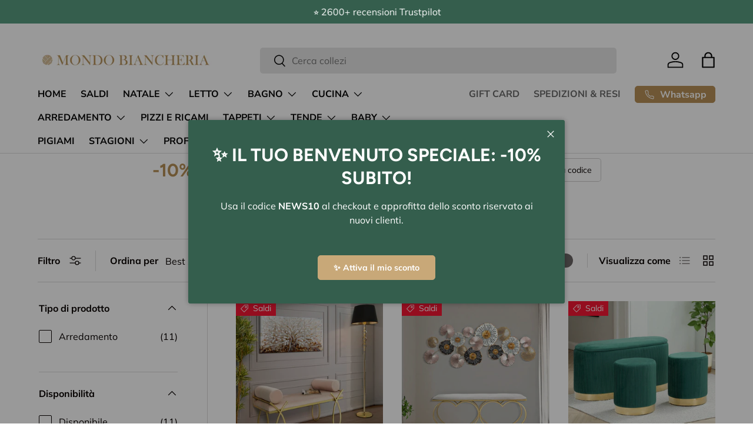

--- FILE ---
content_type: text/html; charset=utf-8
request_url: https://mondobiancheria.it/collections/panche
body_size: 62548
content:
<!doctype html>
<html class="no-js" lang="it" dir="ltr">
<head><meta charset="utf-8">
<meta name="viewport" content="width=device-width,initial-scale=1">
<title>PANCA FERRETTI &ndash; mondobiancheria</title><link rel="canonical" href="https://mondobiancheria.it/collections/panche"><link rel="icon" href="//mondobiancheria.it/cdn/shop/files/fff.jpeg?crop=center&height=48&v=1614302673&width=48" type="image/jpeg">
  <link rel="apple-touch-icon" href="//mondobiancheria.it/cdn/shop/files/fff.jpeg?crop=center&height=180&v=1614302673&width=180"><meta property="og:site_name" content="mondobiancheria">
<meta property="og:url" content="https://mondobiancheria.it/collections/panche">
<meta property="og:title" content="PANCA FERRETTI">
<meta property="og:type" content="product.group">
<meta property="og:description" content="Scopri il mondo della biancheria per la casa su Mondo Biancheria, dove ogni tessuto veste la tua casa con eleganza e stile. Esplora la nostra vasta selezione prodotti. Trasforma ogni stanza in un&#39;oasi di comfort e bellezza. Entra nel nostro mondo oggi!"><meta property="og:image" content="http://mondobiancheria.it/cdn/shop/files/mondobiancheria_logo_condivisione_social.png?crop=center&height=1200&v=1712226922&width=1200">
  <meta property="og:image:secure_url" content="https://mondobiancheria.it/cdn/shop/files/mondobiancheria_logo_condivisione_social.png?crop=center&height=1200&v=1712226922&width=1200">
  <meta property="og:image:width" content="547">
  <meta property="og:image:height" content="563"><meta name="twitter:card" content="summary_large_image">
<meta name="twitter:title" content="PANCA FERRETTI">
<meta name="twitter:description" content="Scopri il mondo della biancheria per la casa su Mondo Biancheria, dove ogni tessuto veste la tua casa con eleganza e stile. Esplora la nostra vasta selezione prodotti. Trasforma ogni stanza in un&#39;oasi di comfort e bellezza. Entra nel nostro mondo oggi!">
<link rel="preload" href="//mondobiancheria.it/cdn/shop/t/11/assets/main.css?v=131442039570320275011708344646" as="style"><style data-shopify>
@font-face {
  font-family: Muli;
  font-weight: 400;
  font-style: normal;
  font-display: swap;
  src: url("//mondobiancheria.it/cdn/fonts/muli/muli_n4.e949947cfff05efcc994b2e2db40359a04fa9a92.woff2") format("woff2"),
       url("//mondobiancheria.it/cdn/fonts/muli/muli_n4.35355e4a0c27c9bc94d9af3f9bcb586d8229277a.woff") format("woff");
}
@font-face {
  font-family: Muli;
  font-weight: 700;
  font-style: normal;
  font-display: swap;
  src: url("//mondobiancheria.it/cdn/fonts/muli/muli_n7.c8c44d0404947d89610714223e630c4cbe005587.woff2") format("woff2"),
       url("//mondobiancheria.it/cdn/fonts/muli/muli_n7.4cbcffea6175d46b4d67e9408244a5b38c2ac568.woff") format("woff");
}
@font-face {
  font-family: Muli;
  font-weight: 400;
  font-style: italic;
  font-display: swap;
  src: url("//mondobiancheria.it/cdn/fonts/muli/muli_i4.c0a1ea800bab5884ab82e4eb25a6bd25121bd08c.woff2") format("woff2"),
       url("//mondobiancheria.it/cdn/fonts/muli/muli_i4.a6c39b1b31d876de7f99b3646461aa87120de6ed.woff") format("woff");
}
@font-face {
  font-family: Muli;
  font-weight: 700;
  font-style: italic;
  font-display: swap;
  src: url("//mondobiancheria.it/cdn/fonts/muli/muli_i7.34eedbf231efa20bd065d55f6f71485730632c7b.woff2") format("woff2"),
       url("//mondobiancheria.it/cdn/fonts/muli/muli_i7.2b4df846821493e68344d0b0212997d071bf38b7.woff") format("woff");
}
@font-face {
  font-family: Figtree;
  font-weight: 700;
  font-style: normal;
  font-display: swap;
  src: url("//mondobiancheria.it/cdn/fonts/figtree/figtree_n7.2fd9bfe01586148e644724096c9d75e8c7a90e55.woff2") format("woff2"),
       url("//mondobiancheria.it/cdn/fonts/figtree/figtree_n7.ea05de92d862f9594794ab281c4c3a67501ef5fc.woff") format("woff");
}
@font-face {
  font-family: "Nunito Sans";
  font-weight: 700;
  font-style: normal;
  font-display: swap;
  src: url("//mondobiancheria.it/cdn/fonts/nunito_sans/nunitosans_n7.25d963ed46da26098ebeab731e90d8802d989fa5.woff2") format("woff2"),
       url("//mondobiancheria.it/cdn/fonts/nunito_sans/nunitosans_n7.d32e3219b3d2ec82285d3027bd673efc61a996c8.woff") format("woff");
}
:root {
      --bg-color: 255 255 255 / 1.0;
      --bg-color-og: 255 255 255 / 1.0;
      --heading-color: 184 145 88;
      --text-color: 9 3 2;
      --text-color-og: 9 3 2;
      --scrollbar-color: 9 3 2;
      --link-color: 9 3 2;
      --link-color-og: 9 3 2;
      --star-color: 255 252 2;--swatch-border-color-default: 206 205 204;
        --swatch-border-color-active: 132 129 129;
        --swatch-card-size: 24px;
        --swatch-variant-picker-size: 48px;--color-scheme-1-bg: 242 242 242 / 1.0;
      --color-scheme-1-grad: ;
      --color-scheme-1-heading: 9 3 2;
      --color-scheme-1-text: 9 3 2;
      --color-scheme-1-btn-bg: 184 145 88;
      --color-scheme-1-btn-text: 255 255 255;
      --color-scheme-1-btn-bg-hover: 200 169 124;--color-scheme-2-bg: 232 240 236 / 1.0;
      --color-scheme-2-grad: ;
      --color-scheme-2-heading: 9 3 2;
      --color-scheme-2-text: 9 3 2;
      --color-scheme-2-btn-bg: 184 145 88;
      --color-scheme-2-btn-text: 255 255 255;
      --color-scheme-2-btn-bg-hover: 200 169 124;--color-scheme-3-bg: 249 202 208 / 1.0;
      --color-scheme-3-grad: ;
      --color-scheme-3-heading: 53 94 77;
      --color-scheme-3-text: 53 94 77;
      --color-scheme-3-btn-bg: 9 3 2;
      --color-scheme-3-btn-text: 255 255 255;
      --color-scheme-3-btn-bg-hover: 54 48 47;

      --drawer-bg-color: 255 255 255 / 1.0;
      --drawer-text-color: 9 3 2;

      --panel-bg-color: 242 242 242 / 1.0;
      --panel-heading-color: 9 3 2;
      --panel-text-color: 9 3 2;

      --in-stock-text-color: 44 126 63;
      --low-stock-text-color: 210 134 26;
      --very-low-stock-text-color: 180 12 28;
      --no-stock-text-color: 119 119 119;
      --no-stock-backordered-text-color: 119 119 119;

      --error-bg-color: 252 237 238;
      --error-text-color: 180 12 28;
      --success-bg-color: 232 246 234;
      --success-text-color: 44 126 63;
      --info-bg-color: 228 237 250;
      --info-text-color: 26 102 210;

      --heading-font-family: Figtree, sans-serif;
      --heading-font-style: normal;
      --heading-font-weight: 700;
      --heading-scale-start: 6;

      --navigation-font-family: "Nunito Sans", sans-serif;
      --navigation-font-style: normal;
      --navigation-font-weight: 700;
      --heading-text-transform: uppercase;

      --subheading-text-transform: uppercase;
      --body-font-family: Muli, sans-serif;
      --body-font-style: normal;
      --body-font-weight: 400;
      --body-font-size: 16;

      --section-gap: 64;
      --heading-gap: calc(8 * var(--space-unit));--grid-column-gap: 20px;--btn-bg-color: 184 145 88;
      --btn-bg-hover-color: 200 169 124;
      --btn-text-color: 255 255 255;
      --btn-bg-color-og: 184 145 88;
      --btn-text-color-og: 255 255 255;
      --btn-alt-bg-color: 255 255 255;
      --btn-alt-bg-alpha: 1.0;
      --btn-alt-text-color: 9 3 2;
      --btn-border-width: 1px;
      --btn-padding-y: 12px;

      
      --btn-border-radius: 5px;
      

      --btn-lg-border-radius: 50%;
      --btn-icon-border-radius: 50%;
      --input-with-btn-inner-radius: var(--btn-border-radius);

      --input-bg-color: 255 255 255 / 1.0;
      --input-text-color: 9 3 2;
      --input-border-width: 1px;
      --input-border-radius: 4px;
      --textarea-border-radius: 4px;
      --input-border-radius: 5px;
      --input-bg-color-diff-3: #f7f7f7;
      --input-bg-color-diff-6: #f0f0f0;

      --modal-border-radius: 4px;
      --modal-overlay-color: 0 0 0;
      --modal-overlay-opacity: 0.4;
      --drawer-border-radius: 4px;
      --overlay-border-radius: 4px;--custom-label-bg-color: 35 2 46;
      --custom-label-text-color: 255 255 255;--sale-label-bg-color: 247 23 53;
      --sale-label-text-color: 255 255 255;--sold-out-label-bg-color: 73 93 99;
      --sold-out-label-text-color: 255 255 255;--new-label-bg-color: 250 200 205;
      --new-label-text-color: 9 3 2;--preorder-label-bg-color: 103 170 249;
      --preorder-label-text-color: 255 255 255;

      --page-width: 1590px;
      --gutter-sm: 20px;
      --gutter-md: 32px;
      --gutter-lg: 64px;

      --payment-terms-bg-color: #ffffff;

      --coll-card-bg-color: #f7f7f7;
      --coll-card-border-color: rgba(0,0,0,0);
        
          --aos-animate-duration: 0.6s;
        

        
          --aos-min-width: 0;
        
      

      --reading-width: 48em;
    }

    @media (max-width: 769px) {
      :root {
        --reading-width: 36em;
      }
    }
  </style><link rel="stylesheet" href="//mondobiancheria.it/cdn/shop/t/11/assets/main.css?v=131442039570320275011708344646">
  <script src="//mondobiancheria.it/cdn/shop/t/11/assets/main.js?v=15196979400931759961708344646" defer="defer"></script><link rel="preload" href="//mondobiancheria.it/cdn/fonts/muli/muli_n4.e949947cfff05efcc994b2e2db40359a04fa9a92.woff2" as="font" type="font/woff2" crossorigin fetchpriority="high"><link rel="preload" href="//mondobiancheria.it/cdn/fonts/figtree/figtree_n7.2fd9bfe01586148e644724096c9d75e8c7a90e55.woff2" as="font" type="font/woff2" crossorigin fetchpriority="high"><link rel="stylesheet" href="//mondobiancheria.it/cdn/shop/t/11/assets/swatches.css?v=106416911345731399471709671687" media="print" onload="this.media='all'">
    <noscript><link rel="stylesheet" href="//mondobiancheria.it/cdn/shop/t/11/assets/swatches.css?v=106416911345731399471709671687"></noscript><script>window.performance && window.performance.mark && window.performance.mark('shopify.content_for_header.start');</script><meta name="google-site-verification" content="Y5O2Q-FhKOISlaVbhFd_f9JoMSZQs70IJe0pfftUu1s">
<meta id="shopify-digital-wallet" name="shopify-digital-wallet" content="/7216496703/digital_wallets/dialog">
<meta name="shopify-checkout-api-token" content="b92e6ef4380ee3b9221681375f8e6faf">
<meta id="in-context-paypal-metadata" data-shop-id="7216496703" data-venmo-supported="false" data-environment="production" data-locale="it_IT" data-paypal-v4="true" data-currency="EUR">
<link rel="alternate" type="application/atom+xml" title="Feed" href="/collections/panche.atom" />
<link rel="alternate" type="application/json+oembed" href="https://mondobiancheria.it/collections/panche.oembed">
<script async="async" src="/checkouts/internal/preloads.js?locale=it-IT"></script>
<link rel="preconnect" href="https://shop.app" crossorigin="anonymous">
<script async="async" src="https://shop.app/checkouts/internal/preloads.js?locale=it-IT&shop_id=7216496703" crossorigin="anonymous"></script>
<script id="apple-pay-shop-capabilities" type="application/json">{"shopId":7216496703,"countryCode":"IT","currencyCode":"EUR","merchantCapabilities":["supports3DS"],"merchantId":"gid:\/\/shopify\/Shop\/7216496703","merchantName":"mondobiancheria","requiredBillingContactFields":["postalAddress","email","phone"],"requiredShippingContactFields":["postalAddress","email","phone"],"shippingType":"shipping","supportedNetworks":["visa","maestro","masterCard","amex"],"total":{"type":"pending","label":"mondobiancheria","amount":"1.00"},"shopifyPaymentsEnabled":true,"supportsSubscriptions":true}</script>
<script id="shopify-features" type="application/json">{"accessToken":"b92e6ef4380ee3b9221681375f8e6faf","betas":["rich-media-storefront-analytics"],"domain":"mondobiancheria.it","predictiveSearch":true,"shopId":7216496703,"locale":"it"}</script>
<script>var Shopify = Shopify || {};
Shopify.shop = "mondobiancheria.myshopify.com";
Shopify.locale = "it";
Shopify.currency = {"active":"EUR","rate":"1.0"};
Shopify.country = "IT";
Shopify.theme = {"name":"Boom Digitale x Mondo Biancheria (Aprile 2024)","id":164910301525,"schema_name":"Enterprise","schema_version":"1.4.2","theme_store_id":1657,"role":"main"};
Shopify.theme.handle = "null";
Shopify.theme.style = {"id":null,"handle":null};
Shopify.cdnHost = "mondobiancheria.it/cdn";
Shopify.routes = Shopify.routes || {};
Shopify.routes.root = "/";</script>
<script type="module">!function(o){(o.Shopify=o.Shopify||{}).modules=!0}(window);</script>
<script>!function(o){function n(){var o=[];function n(){o.push(Array.prototype.slice.apply(arguments))}return n.q=o,n}var t=o.Shopify=o.Shopify||{};t.loadFeatures=n(),t.autoloadFeatures=n()}(window);</script>
<script>
  window.ShopifyPay = window.ShopifyPay || {};
  window.ShopifyPay.apiHost = "shop.app\/pay";
  window.ShopifyPay.redirectState = null;
</script>
<script id="shop-js-analytics" type="application/json">{"pageType":"collection"}</script>
<script defer="defer" async type="module" src="//mondobiancheria.it/cdn/shopifycloud/shop-js/modules/v2/client.init-shop-cart-sync_x8TrURgt.it.esm.js"></script>
<script defer="defer" async type="module" src="//mondobiancheria.it/cdn/shopifycloud/shop-js/modules/v2/chunk.common_BMf091Dh.esm.js"></script>
<script defer="defer" async type="module" src="//mondobiancheria.it/cdn/shopifycloud/shop-js/modules/v2/chunk.modal_Ccb5hpjc.esm.js"></script>
<script type="module">
  await import("//mondobiancheria.it/cdn/shopifycloud/shop-js/modules/v2/client.init-shop-cart-sync_x8TrURgt.it.esm.js");
await import("//mondobiancheria.it/cdn/shopifycloud/shop-js/modules/v2/chunk.common_BMf091Dh.esm.js");
await import("//mondobiancheria.it/cdn/shopifycloud/shop-js/modules/v2/chunk.modal_Ccb5hpjc.esm.js");

  window.Shopify.SignInWithShop?.initShopCartSync?.({"fedCMEnabled":true,"windoidEnabled":true});

</script>
<script>
  window.Shopify = window.Shopify || {};
  if (!window.Shopify.featureAssets) window.Shopify.featureAssets = {};
  window.Shopify.featureAssets['shop-js'] = {"shop-cart-sync":["modules/v2/client.shop-cart-sync_D7vJUGKr.it.esm.js","modules/v2/chunk.common_BMf091Dh.esm.js","modules/v2/chunk.modal_Ccb5hpjc.esm.js"],"init-fed-cm":["modules/v2/client.init-fed-cm_BXv35qgo.it.esm.js","modules/v2/chunk.common_BMf091Dh.esm.js","modules/v2/chunk.modal_Ccb5hpjc.esm.js"],"init-shop-email-lookup-coordinator":["modules/v2/client.init-shop-email-lookup-coordinator_DzDw3Uhh.it.esm.js","modules/v2/chunk.common_BMf091Dh.esm.js","modules/v2/chunk.modal_Ccb5hpjc.esm.js"],"init-windoid":["modules/v2/client.init-windoid_DlvsVjNy.it.esm.js","modules/v2/chunk.common_BMf091Dh.esm.js","modules/v2/chunk.modal_Ccb5hpjc.esm.js"],"shop-button":["modules/v2/client.shop-button_C3Wyia3L.it.esm.js","modules/v2/chunk.common_BMf091Dh.esm.js","modules/v2/chunk.modal_Ccb5hpjc.esm.js"],"shop-cash-offers":["modules/v2/client.shop-cash-offers_k-bSj52U.it.esm.js","modules/v2/chunk.common_BMf091Dh.esm.js","modules/v2/chunk.modal_Ccb5hpjc.esm.js"],"shop-toast-manager":["modules/v2/client.shop-toast-manager_CSPYl6Cc.it.esm.js","modules/v2/chunk.common_BMf091Dh.esm.js","modules/v2/chunk.modal_Ccb5hpjc.esm.js"],"init-shop-cart-sync":["modules/v2/client.init-shop-cart-sync_x8TrURgt.it.esm.js","modules/v2/chunk.common_BMf091Dh.esm.js","modules/v2/chunk.modal_Ccb5hpjc.esm.js"],"init-customer-accounts-sign-up":["modules/v2/client.init-customer-accounts-sign-up_Cwe1qxzn.it.esm.js","modules/v2/client.shop-login-button_ac2IzQ_G.it.esm.js","modules/v2/chunk.common_BMf091Dh.esm.js","modules/v2/chunk.modal_Ccb5hpjc.esm.js"],"pay-button":["modules/v2/client.pay-button_kRwyK07L.it.esm.js","modules/v2/chunk.common_BMf091Dh.esm.js","modules/v2/chunk.modal_Ccb5hpjc.esm.js"],"init-customer-accounts":["modules/v2/client.init-customer-accounts_jLRjuLQ2.it.esm.js","modules/v2/client.shop-login-button_ac2IzQ_G.it.esm.js","modules/v2/chunk.common_BMf091Dh.esm.js","modules/v2/chunk.modal_Ccb5hpjc.esm.js"],"avatar":["modules/v2/client.avatar_BTnouDA3.it.esm.js"],"init-shop-for-new-customer-accounts":["modules/v2/client.init-shop-for-new-customer-accounts_ClZzYg6g.it.esm.js","modules/v2/client.shop-login-button_ac2IzQ_G.it.esm.js","modules/v2/chunk.common_BMf091Dh.esm.js","modules/v2/chunk.modal_Ccb5hpjc.esm.js"],"shop-follow-button":["modules/v2/client.shop-follow-button_DrIHux4Q.it.esm.js","modules/v2/chunk.common_BMf091Dh.esm.js","modules/v2/chunk.modal_Ccb5hpjc.esm.js"],"checkout-modal":["modules/v2/client.checkout-modal_xEqZMhS3.it.esm.js","modules/v2/chunk.common_BMf091Dh.esm.js","modules/v2/chunk.modal_Ccb5hpjc.esm.js"],"shop-login-button":["modules/v2/client.shop-login-button_ac2IzQ_G.it.esm.js","modules/v2/chunk.common_BMf091Dh.esm.js","modules/v2/chunk.modal_Ccb5hpjc.esm.js"],"lead-capture":["modules/v2/client.lead-capture_TxS39yFf.it.esm.js","modules/v2/chunk.common_BMf091Dh.esm.js","modules/v2/chunk.modal_Ccb5hpjc.esm.js"],"shop-login":["modules/v2/client.shop-login_D4y7B51r.it.esm.js","modules/v2/chunk.common_BMf091Dh.esm.js","modules/v2/chunk.modal_Ccb5hpjc.esm.js"],"payment-terms":["modules/v2/client.payment-terms_BfEgpMb9.it.esm.js","modules/v2/chunk.common_BMf091Dh.esm.js","modules/v2/chunk.modal_Ccb5hpjc.esm.js"]};
</script>
<script>(function() {
  var isLoaded = false;
  function asyncLoad() {
    if (isLoaded) return;
    isLoaded = true;
    var urls = ["https:\/\/cdn.shopify.com\/s\/files\/1\/0683\/1371\/0892\/files\/splmn-shopify-prod-August-31.min.js?v=1693985059\u0026shop=mondobiancheria.myshopify.com","https:\/\/cdn.shopify.com\/s\/files\/1\/0072\/1649\/6703\/t\/3\/assets\/pop_7216496703.js?v=1650467823\u0026shop=mondobiancheria.myshopify.com","https:\/\/plugin.brevo.com\/integrations\/api\/automation\/script?user_connection_id=60ed908b1b6d02441c0cb918\u0026ma-key=50bczvpe13ymmaw7ndqdehz5\u0026shop=mondobiancheria.myshopify.com","https:\/\/plugin.brevo.com\/integrations\/api\/sy\/cart_tracking\/script?user_connection_id=60ed908b1b6d02441c0cb918\u0026ma-key=50bczvpe13ymmaw7ndqdehz5\u0026shop=mondobiancheria.myshopify.com","https:\/\/cdn.ordersify.com\/sdk\/v2\/ordersify-shopify.min.js?shop=mondobiancheria.myshopify.com","https:\/\/cdn.shopify.com\/s\/files\/1\/0072\/1649\/6703\/t\/8\/assets\/loy_7216496703.js?v=1677756673\u0026shop=mondobiancheria.myshopify.com","https:\/\/www.shippypro.com\/shopify-maps.js?shop=mondobiancheria.myshopify.com","https:\/\/widget.trustpilot.com\/bootstrap\/v5\/tp.widget.sync.bootstrap.min.js?shop=mondobiancheria.myshopify.com","https:\/\/ecommplugins-scripts.trustpilot.com\/v2.1\/js\/header.min.js?settings=eyJrZXkiOiJIYVZ5T1RiT3NkaVZzVEFTIiwicyI6Im5vbmUifQ==\u0026shop=mondobiancheria.myshopify.com","https:\/\/ecommplugins-trustboxsettings.trustpilot.com\/mondobiancheria.myshopify.com.js?settings=1713782165903\u0026shop=mondobiancheria.myshopify.com"];
    for (var i = 0; i < urls.length; i++) {
      var s = document.createElement('script');
      s.type = 'text/javascript';
      s.async = true;
      s.src = urls[i];
      var x = document.getElementsByTagName('script')[0];
      x.parentNode.insertBefore(s, x);
    }
  };
  if(window.attachEvent) {
    window.attachEvent('onload', asyncLoad);
  } else {
    window.addEventListener('load', asyncLoad, false);
  }
})();</script>
<script id="__st">var __st={"a":7216496703,"offset":3600,"reqid":"f5e8a7b8-333e-4a8d-a823-3c46c3555352-1769771248","pageurl":"mondobiancheria.it\/collections\/panche","u":"d910571451b3","p":"collection","rtyp":"collection","rid":267974574214};</script>
<script>window.ShopifyPaypalV4VisibilityTracking = true;</script>
<script id="captcha-bootstrap">!function(){'use strict';const t='contact',e='account',n='new_comment',o=[[t,t],['blogs',n],['comments',n],[t,'customer']],c=[[e,'customer_login'],[e,'guest_login'],[e,'recover_customer_password'],[e,'create_customer']],r=t=>t.map((([t,e])=>`form[action*='/${t}']:not([data-nocaptcha='true']) input[name='form_type'][value='${e}']`)).join(','),a=t=>()=>t?[...document.querySelectorAll(t)].map((t=>t.form)):[];function s(){const t=[...o],e=r(t);return a(e)}const i='password',u='form_key',d=['recaptcha-v3-token','g-recaptcha-response','h-captcha-response',i],f=()=>{try{return window.sessionStorage}catch{return}},m='__shopify_v',_=t=>t.elements[u];function p(t,e,n=!1){try{const o=window.sessionStorage,c=JSON.parse(o.getItem(e)),{data:r}=function(t){const{data:e,action:n}=t;return t[m]||n?{data:e,action:n}:{data:t,action:n}}(c);for(const[e,n]of Object.entries(r))t.elements[e]&&(t.elements[e].value=n);n&&o.removeItem(e)}catch(o){console.error('form repopulation failed',{error:o})}}const l='form_type',E='cptcha';function T(t){t.dataset[E]=!0}const w=window,h=w.document,L='Shopify',v='ce_forms',y='captcha';let A=!1;((t,e)=>{const n=(g='f06e6c50-85a8-45c8-87d0-21a2b65856fe',I='https://cdn.shopify.com/shopifycloud/storefront-forms-hcaptcha/ce_storefront_forms_captcha_hcaptcha.v1.5.2.iife.js',D={infoText:'Protetto da hCaptcha',privacyText:'Privacy',termsText:'Termini'},(t,e,n)=>{const o=w[L][v],c=o.bindForm;if(c)return c(t,g,e,D).then(n);var r;o.q.push([[t,g,e,D],n]),r=I,A||(h.body.append(Object.assign(h.createElement('script'),{id:'captcha-provider',async:!0,src:r})),A=!0)});var g,I,D;w[L]=w[L]||{},w[L][v]=w[L][v]||{},w[L][v].q=[],w[L][y]=w[L][y]||{},w[L][y].protect=function(t,e){n(t,void 0,e),T(t)},Object.freeze(w[L][y]),function(t,e,n,w,h,L){const[v,y,A,g]=function(t,e,n){const i=e?o:[],u=t?c:[],d=[...i,...u],f=r(d),m=r(i),_=r(d.filter((([t,e])=>n.includes(e))));return[a(f),a(m),a(_),s()]}(w,h,L),I=t=>{const e=t.target;return e instanceof HTMLFormElement?e:e&&e.form},D=t=>v().includes(t);t.addEventListener('submit',(t=>{const e=I(t);if(!e)return;const n=D(e)&&!e.dataset.hcaptchaBound&&!e.dataset.recaptchaBound,o=_(e),c=g().includes(e)&&(!o||!o.value);(n||c)&&t.preventDefault(),c&&!n&&(function(t){try{if(!f())return;!function(t){const e=f();if(!e)return;const n=_(t);if(!n)return;const o=n.value;o&&e.removeItem(o)}(t);const e=Array.from(Array(32),(()=>Math.random().toString(36)[2])).join('');!function(t,e){_(t)||t.append(Object.assign(document.createElement('input'),{type:'hidden',name:u})),t.elements[u].value=e}(t,e),function(t,e){const n=f();if(!n)return;const o=[...t.querySelectorAll(`input[type='${i}']`)].map((({name:t})=>t)),c=[...d,...o],r={};for(const[a,s]of new FormData(t).entries())c.includes(a)||(r[a]=s);n.setItem(e,JSON.stringify({[m]:1,action:t.action,data:r}))}(t,e)}catch(e){console.error('failed to persist form',e)}}(e),e.submit())}));const S=(t,e)=>{t&&!t.dataset[E]&&(n(t,e.some((e=>e===t))),T(t))};for(const o of['focusin','change'])t.addEventListener(o,(t=>{const e=I(t);D(e)&&S(e,y())}));const B=e.get('form_key'),M=e.get(l),P=B&&M;t.addEventListener('DOMContentLoaded',(()=>{const t=y();if(P)for(const e of t)e.elements[l].value===M&&p(e,B);[...new Set([...A(),...v().filter((t=>'true'===t.dataset.shopifyCaptcha))])].forEach((e=>S(e,t)))}))}(h,new URLSearchParams(w.location.search),n,t,e,['guest_login'])})(!0,!0)}();</script>
<script integrity="sha256-4kQ18oKyAcykRKYeNunJcIwy7WH5gtpwJnB7kiuLZ1E=" data-source-attribution="shopify.loadfeatures" defer="defer" src="//mondobiancheria.it/cdn/shopifycloud/storefront/assets/storefront/load_feature-a0a9edcb.js" crossorigin="anonymous"></script>
<script crossorigin="anonymous" defer="defer" src="//mondobiancheria.it/cdn/shopifycloud/storefront/assets/shopify_pay/storefront-65b4c6d7.js?v=20250812"></script>
<script data-source-attribution="shopify.dynamic_checkout.dynamic.init">var Shopify=Shopify||{};Shopify.PaymentButton=Shopify.PaymentButton||{isStorefrontPortableWallets:!0,init:function(){window.Shopify.PaymentButton.init=function(){};var t=document.createElement("script");t.src="https://mondobiancheria.it/cdn/shopifycloud/portable-wallets/latest/portable-wallets.it.js",t.type="module",document.head.appendChild(t)}};
</script>
<script data-source-attribution="shopify.dynamic_checkout.buyer_consent">
  function portableWalletsHideBuyerConsent(e){var t=document.getElementById("shopify-buyer-consent"),n=document.getElementById("shopify-subscription-policy-button");t&&n&&(t.classList.add("hidden"),t.setAttribute("aria-hidden","true"),n.removeEventListener("click",e))}function portableWalletsShowBuyerConsent(e){var t=document.getElementById("shopify-buyer-consent"),n=document.getElementById("shopify-subscription-policy-button");t&&n&&(t.classList.remove("hidden"),t.removeAttribute("aria-hidden"),n.addEventListener("click",e))}window.Shopify?.PaymentButton&&(window.Shopify.PaymentButton.hideBuyerConsent=portableWalletsHideBuyerConsent,window.Shopify.PaymentButton.showBuyerConsent=portableWalletsShowBuyerConsent);
</script>
<script data-source-attribution="shopify.dynamic_checkout.cart.bootstrap">document.addEventListener("DOMContentLoaded",(function(){function t(){return document.querySelector("shopify-accelerated-checkout-cart, shopify-accelerated-checkout")}if(t())Shopify.PaymentButton.init();else{new MutationObserver((function(e,n){t()&&(Shopify.PaymentButton.init(),n.disconnect())})).observe(document.body,{childList:!0,subtree:!0})}}));
</script>
<link id="shopify-accelerated-checkout-styles" rel="stylesheet" media="screen" href="https://mondobiancheria.it/cdn/shopifycloud/portable-wallets/latest/accelerated-checkout-backwards-compat.css" crossorigin="anonymous">
<style id="shopify-accelerated-checkout-cart">
        #shopify-buyer-consent {
  margin-top: 1em;
  display: inline-block;
  width: 100%;
}

#shopify-buyer-consent.hidden {
  display: none;
}

#shopify-subscription-policy-button {
  background: none;
  border: none;
  padding: 0;
  text-decoration: underline;
  font-size: inherit;
  cursor: pointer;
}

#shopify-subscription-policy-button::before {
  box-shadow: none;
}

      </style>
<script id="sections-script" data-sections="header,footer" defer="defer" src="//mondobiancheria.it/cdn/shop/t/11/compiled_assets/scripts.js?v=34587"></script>
<script>window.performance && window.performance.mark && window.performance.mark('shopify.content_for_header.end');</script>
<script src="//mondobiancheria.it/cdn/shop/t/11/assets/blur-messages.js?v=98620774460636405321708344646" defer="defer"></script>
    <script src="//mondobiancheria.it/cdn/shop/t/11/assets/animate-on-scroll.js?v=15249566486942820451708344645" defer="defer"></script>
    <link rel="stylesheet" href="//mondobiancheria.it/cdn/shop/t/11/assets/animate-on-scroll.css?v=116194678796051782541708344645">
  

  <script>document.documentElement.className = document.documentElement.className.replace('no-js', 'js');</script><!-- CC Custom Head Start --><!-- CC Custom Head End --><script type="text/javascript">
var _iub = _iub || [];
_iub.csConfiguration = {"askConsentAtCookiePolicyUpdate":true,"countryDetection":true,"enableUspr":true,"perPurposeConsent":true,"siteId":2845976,"whitelabel":false,"cookiePolicyId":74465065,"lang":"it","cookiePolicyUrl":"https://www.iubenda.com/privacy-policy/74465065/cookie-policy","privacyPolicyUrl":"https://www.iubenda.com/privacy-policy/74465065","privacyPolicyNoticeAtCollectionUrl":"https://www.iubenda.com/privacy-policy/74465065", "banner":{ "acceptButtonCaptionColor":"#FFFFFF","acceptButtonColor":"#0073CE","acceptButtonDisplay":true,"backgroundColor":"#FFFFFF","closeButtonDisplay":false,"customizeButtonCaptionColor":"#4D4D4D","customizeButtonColor":"#DADADA","customizeButtonDisplay":true,"explicitWithdrawal":true,"listPurposes":true,"position":"float-bottom-left","rejectButtonCaptionColor":"#FFFFFF","rejectButtonColor":"#0073CE","rejectButtonDisplay":true,"textColor":"#000000" }};
    <!-- code for Shopify (1 of 2) -->
    var onPreferenceFirstExpressedCallback = function(consent) {
        var shopifyPurposes = {
          "analytics": [4, 's'],
          "marketing": [5, 'adv'],
          "preferences": [2, 3],
          "sale_of_data": ['s', 'sh'],
        }
        var expressedConsent = {};
        Object.keys(shopifyPurposes).forEach(function(purposeItem) {
          var purposeExpressed = null
          shopifyPurposes[purposeItem].forEach(item => {
            if (consent.purposes && typeof consent.purposes[item] === 'boolean') {
              purposeExpressed = consent.purposes[item];
            }
            if (consent.uspr && typeof consent.uspr[item] === 'boolean' && purposeExpressed !== false) {
              purposeExpressed = consent.uspr[item];
            }
          })
 
          if (typeof purposeExpressed === 'boolean') {
            expressedConsent[purposeItem] = purposeExpressed;
          }
        })
        window.Shopify.customerPrivacy.setTrackingConsent(expressedConsent, function() {});
    }
    if (typeof _iub.csConfiguration.callback === 'object') {
        _iub.csConfiguration.callback.onPreferenceFirstExpressed = onPreferenceFirstExpressedCallback;
    } else {
        _iub.csConfiguration.callback = {
            onPreferenceFirstExpressed: onPreferenceFirstExpressedCallback
        };
    }
</script>
<script type="text/javascript" src="//cdn.iubenda.com/cs/iubenda_cs.js" charset="UTF-8" async></script>
    <!-- code for Shopify (2 of 2) - Tracking API -->
<script type="text/javascript">
window.Shopify.loadFeatures(
  [
    {
      name: 'consent-tracking-api',
      version: '0.1',
    },
  ],
  function(error) {
    if (error) {
      throw error;
    }
  }
);
</script>
<script type="text/javascript">
  window.Pop = window.Pop || {};
  window.Pop.common = window.Pop.common || {};
  window.Pop.common.shop = {
    permanent_domain: 'mondobiancheria.myshopify.com',
    currency: "EUR",
    money_format: "€{{amount_with_comma_separator}}",
    id: 7216496703
  };
  

  window.Pop.common.template = 'collection';
  window.Pop.common.cart = {};
  window.Pop.common.vapid_public_key = "BJuXCmrtTK335SuczdNVYrGVtP_WXn4jImChm49st7K7z7e8gxSZUKk4DhUpk8j2Xpiw5G4-ylNbMKLlKkUEU98=";
  window.Pop.global_config = {"asset_urls":{"loy":{},"rev":{},"pu":{"init_js":null},"widgets":{"init_js":"https:\/\/cdn.shopify.com\/s\/files\/1\/0194\/1736\/6592\/t\/1\/assets\/ba_widget_init.js?v=1728041536","modal_js":"https:\/\/cdn.shopify.com\/s\/files\/1\/0194\/1736\/6592\/t\/1\/assets\/ba_widget_modal.js?v=1728041538","modal_css":"https:\/\/cdn.shopify.com\/s\/files\/1\/0194\/1736\/6592\/t\/1\/assets\/ba_widget_modal.css?v=1654723622"},"forms":{},"global":{"helper_js":"https:\/\/cdn.shopify.com\/s\/files\/1\/0194\/1736\/6592\/t\/1\/assets\/ba_pop_tracking.js?v=1704919189"}},"proxy_paths":{"pop":"\/apps\/ba-pop","app_metrics":"\/apps\/ba-pop\/app_metrics","push_subscription":"\/apps\/ba-pop\/push"},"aat":["loy","pop"],"pv":false,"sts":false,"bam":true,"batc":true,"base_money_format":"€{{amount_with_comma_separator}}","online_store_version":2,"loy_js_api_enabled":false,"shop":{"id":7216496703,"name":"mondobiancheria","domain":"mondobiancheria.it"}};
  window.Pop.widgets_config = {"id":18139,"active":false,"frequency_limit_amount":2,"frequency_limit_time_unit":"days","background_image":{"position":"none","widget_background_preview_url":""},"initial_state":{"body":" ","title":"Iscriviti alla nostra newsletter per ricevere subito un codice sconto del 10% da utilizzare quando vuoi!","cta_text":"Ricevi Codice Sconto","show_email":"true","action_text":"Salvataggio...","footer_text":"Ti stai registrando per ricevere comunicazioni via email e puoi cancellarti in qualsiasi momento.","dismiss_text":"No grazie","email_placeholder":"Email","phone_placeholder":"Phone Number"},"success_state":{"body":"Utilizza il codice sconto \" NEWS10 \" al momento del checkout per ricevere il 10% di sconto sull'intero ordine","title":"CODICE SCONTO \"NEWS10\"","cta_text":"Vai allo Shopping","cta_action":"dismiss","redirect_url":"","open_url_new_tab":"false"},"closed_state":{"action":"close_widget","font_size":"20","action_text":"GET 10% OFF","display_offset":"300","display_position":"left"},"error_state":{"submit_error":"Siamo spiacenti, riprova più tardi","invalid_email":"Inserisci indirizzo email valido!","error_subscribing":"Errore durante l'iscrizione, riprova più tardi","already_registered":"Sei già registrato","invalid_phone_number":"Please enter valid phone number!"},"trigger":{"action":"on_timer","delay_in_seconds":"10"},"colors":{"link_color":"#4FC3F7","sticky_bar_bg":"#C62828","cta_font_color":"#fff","body_font_color":"#000","sticky_bar_text":"#fff","background_color":"#fff","error_text_color":"#ff2626","title_font_color":"#b88f57","footer_font_color":"#7f7f7f","dismiss_font_color":"#000000","cta_background_color":"#b88f57","sticky_coupon_bar_bg":"#286ef8","error_text_background":"","sticky_coupon_bar_text":"#fff"},"sticky_coupon_bar":{"enabled":"false","message":"Don't forget to use your code"},"display_style":{"font":"Times New Roman","size":"regular","align":"center"},"dismissable":true,"has_background":false,"opt_in_channels":["email"],"rules":[],"widget_css":".powered_by_rivo{\n  display: none;\n}\n.ba_widget_main_design {\n  background: #fff;\n}\n.ba_widget_content{text-align: center}\n.ba_widget_parent{\n  font-family: Times New Roman;\n}\n.ba_widget_parent.background{\n}\n.ba_widget_left_content{\n}\n.ba_widget_right_content{\n}\n#ba_widget_cta_button:disabled{\n  background: #b88f57cc;\n}\n#ba_widget_cta_button{\n  background: #b88f57;\n  color: #fff;\n}\n#ba_widget_cta_button:after {\n  background: #b88f57e0;\n}\n.ba_initial_state_title, .ba_success_state_title{\n  color: #b88f57;\n}\n.ba_initial_state_body, .ba_success_state_body{\n  color: #000;\n}\n.ba_initial_state_dismiss_text{\n  color: #000000;\n}\n.ba_initial_state_footer_text, .ba_initial_state_sms_agreement{\n  color: #7f7f7f;\n}\n.ba_widget_error{\n  color: #ff2626;\n  background: ;\n}\n.ba_link_color{\n  color: #4FC3F7;\n}\n","custom_css":null,"logo":null};
</script>


<script type="text/javascript">
  

  (function() {
    //Global snippet for Email Popups
    //this is updated automatically - do not edit manually.
    document.addEventListener('DOMContentLoaded', function() {
      function loadScript(src, defer, done) {
        var js = document.createElement('script');
        js.src = src;
        js.defer = defer;
        js.onload = function(){done();};
        js.onerror = function(){
          done(new Error('Failed to load script ' + src));
        };
        document.head.appendChild(js);
      }

      function browserSupportsAllFeatures() {
        return window.Promise && window.fetch && window.Symbol;
      }

      if (browserSupportsAllFeatures()) {
        main();
      } else {
        loadScript('https://polyfill-fastly.net/v3/polyfill.min.js?features=Promise,fetch', true, main);
      }

      function loadAppScripts(){
        const popAppEmbedEnabled = document.getElementById("pop-app-embed-init");

        if (window.Pop.global_config.aat.includes("pop") && !popAppEmbedEnabled){
          loadScript(window.Pop.global_config.asset_urls.widgets.init_js, true, function(){});
        }
      }

      function main(err) {
        loadScript(window.Pop.global_config.asset_urls.global.helper_js, false, loadAppScripts);
      }
    });
  })();
</script>

<!-- BEGIN app block: shopify://apps/releasit-cod-form/blocks/app-embed/72faf214-4174-4fec-886b-0d0e8d3af9a2 -->

<!-- BEGIN app snippet: metafields-handlers -->







  
  <!-- END app snippet -->


  <!-- BEGIN app snippet: old-ext -->
  
<script type='application/javascript'>
      var _RSI_COD_FORM_SETTINGS = {"testMode":false,"visiblity":{"enabledOnlyForCountries_array":[],"enabledOnlyForProducts_array":[],"enabledOnlyForTotal":"0,0","isEnabledOnlyForCountries":false,"isEnabledOnlyForProducts":false,"isExcludedForProducts":false,"totalLimitText":"Il pagamento in contrassegno non è disponibile per ordini superiori a €1000, utilizzare un metodo di pagamento diverso."},"cartPage":{"isEnabled":true,"isSeperateButton":true},"productPage":{"hideAddToCartButton":false,"addMode":"product-only","hideQuickCheckoutButtons":true,"ignoreCollectionsV2":false,"ignoreHomeV2":false,"isEnabled":true},"buyNowButton":{"floatingEnabled":true,"floatingPos":"bottom","iconType":"cart1","shakerType":"none","style":{"borderColor":"rgba(0,0,0,1)","bgColor":"rgba(0,0,0,1)","color":"rgba(255,255,255,1)","borderRadius":2,"borderWidth":0,"shadowOpacity":0.1,"fontSizeFactor":1},"subt":"","text":"Paga alla Consegna"},"autocomplete":{"freeTrial":20,"isEnabled":false},"codFee":{"commission":300,"commissionName":"Commissione contrassegno","isFeeEnabled":false,"isFeeTaxable":false},"abandonedCheckouts":{"isEnabled":false},"localization":{"countryCode":"IT","country":{"code":"IT","label":{"t":{"en":"Italy"}},"phonePrefix":"+39","phoneLength":[9,11]}},"form":{"allTaxesIncluded":{"isEnabled":false,"text":"Tutte le tasse incluse."},"checkoutLines_array":[{"type":"subtotal","title":"Totale parziale"},{"type":"shipping","title":"Spedizione"},{"type":"total","title":"Totale"}],"configuration":"","deferLoading":true,"discounts":{"applyButton":{"style":{"bgColor":"rgba(0,0,0,1)"},"text":"Applica"},"checkoutLineText":"Sconto","fieldLabel":"Codice sconto","isEnabled":false,"limitToOneCode":true},"fields":{"areLabelsEnabled":true,"isCountriesV2":true,"isV2":true,"isV3":true,"items_array":[{"type":"order_summary","isActive":true,"position":0,"backendFields":{"label":{"t":{"en":"Order summary","it":"Riepilogo ordine","es":"Resumen del pedido","fr":"Résumé de la commande"}},"hideEdit":true}},{"type":"quantity_offer","isActive":true,"position":1,"backendFields":{"label":{"t":{"en":"Quantity offer","it":"Offerta quantità","es":"Oferta de cantidad","fr":"Offre de quantità"}},"hideEdit":true}},{"type":"totals_summary","isActive":true,"position":2,"backendFields":{"label":{"t":{"en":"Totals summary","it":"Riepilogo totali","es":"Resumen total","fr":"Résumé des totaux"}}}},{"type":"shipping_rates","isActive":true,"alignment":"left","position":3,"backendFields":{"label":{"t":{"en":"Shipping rates","it":"Tariffe di spedizione","es":"Tarifas de envío","fr":"Frais d'envoi"}}}},{"type":"discount_codes","isActive":false,"position":4,"backendFields":{"label":{"t":{"en":"Discount codes","it":"Codici sconto","es":"Códigos de descuento","fr":"Codes de réduction"}}}},{"type":"custom_text","isActive":true,"text":"Inserisci il tuo indirizzo di spedizione","alignment":"center","fontWeight":"600","fontSizeFactor":1.05,"color":"rgba(0,0,0,1)","position":5,"backendFields":{"label":{"t":{"en":"Custom text","it":"Testo personalizzabile","es":"Texto personalizable","fr":"Texte personnalisé"}}}},{"type":"first_name","required":true,"showIcon":true,"label":"Nome","n":{"ph":"Nome","minL":2,"maxL":250,"eInv":"","reg":""},"isActive":true,"position":6,"backendFields":{"label":{"t":{"en":"First name field","it":"Campo nome","es":"Campo de nombre","fr":"Champ prénom"}},"name":"first_name"}},{"type":"last_name","required":true,"showIcon":true,"label":"Cognome","n":{"ph":"Cognome","minL":2,"maxL":250,"eInv":"","reg":""},"isActive":true,"position":7,"backendFields":{"label":{"t":{"en":"Last name field","it":"Campo cognome","es":"Campo de apellido","fr":"Champ nom de famille"}},"name":"last_name"}},{"type":"phone","required":true,"showIcon":true,"label":"Telefono","n":{"ph":"Telefono","minL":1,"maxL":15,"reg":"","pf":""},"isActive":true,"position":8,"backendFields":{"label":{"t":{"en":"Phone field","it":"Campo telefono","es":"Campo de teléfono","fr":"Champ téléphone"}},"name":"phone"}},{"type":"address","required":true,"showIcon":true,"label":"Indirizzo","n":{"ph":"Indirizzo","minL":2,"maxL":250,"eInv":"","reg":"","pf":""},"isActive":true,"position":9,"backendFields":{"label":{"t":{"en":"Address field","it":"Campo indirizzo","es":"Campo de dirección","fr":"Champ d'adresse"}},"name":"address"}},{"type":"civic_number","required":true,"showIcon":true,"label":"Numero civico","n":{"ph":"Numero civico","minL":1,"maxL":250,"eInv":"","reg":"","pf":""},"isActive":true,"position":10,"backendFields":{"label":{"t":{"en":"Address 2 field","it":"Campo numero civico","es":"Campo de dirección 2","fr":"Champ adresse 2"}},"name":"civic_number"}},{"type":"province_country_field","position":11,"required":true,"label":"Provincia","disableDd":false,"n":{"ph":"Provincia"},"isActive":true,"backendFields":{"label":{"t":{"en":"Province field"}},"name":"province_country_field","replacesType":"province","elementType":"select","options":[{"label":"Agrigento","value":"AG"},{"label":"Alessandria","value":"AL"},{"label":"Ancona","value":"AN"},{"label":"Arezzo","value":"AR"},{"label":"Ascoli Piceno","value":"AP"},{"label":"Asti","value":"AT"},{"label":"Avellino","value":"AV"},{"label":"Bari","value":"BA"},{"label":"Barletta-Andria-Trani","value":"BT"},{"label":"Belluno","value":"BL"},{"label":"Benevento","value":"BN"},{"label":"Bergamo","value":"BG"},{"label":"Biella","value":"BI"},{"label":"Bologna","value":"BO"},{"label":"Bolzano/Bozen","value":"BZ"},{"label":"Brescia","value":"BS"},{"label":"Brindisi","value":"BR"},{"label":"Cagliari","value":"CA"},{"label":"Caltanissetta","value":"CL"},{"label":"Campobasso","value":"CB"},{"label":"Carbonia-Iglesias","value":"CI"},{"label":"Caserta","value":"CE"},{"label":"Catania","value":"CT"},{"label":"Catanzaro","value":"CZ"},{"label":"Chieti","value":"CH"},{"label":"Como","value":"CO"},{"label":"Cosenza","value":"CS"},{"label":"Cremona","value":"CR"},{"label":"Crotone","value":"KR"},{"label":"Cuneo","value":"CN"},{"label":"Enna","value":"EN"},{"label":"Fermo","value":"FM"},{"label":"Ferrara","value":"FE"},{"label":"Firenze","value":"FI"},{"label":"Foggia","value":"FG"},{"label":"Forlì-Cesena","value":"FC"},{"label":"Frosinone","value":"FR"},{"label":"Genova","value":"GE"},{"label":"Gorizia","value":"GO"},{"label":"Grosseto","value":"GR"},{"label":"Imperia","value":"IM"},{"label":"Isernia","value":"IS"},{"label":"L'Aquila","value":"AQ"},{"label":"La Spezia","value":"SP"},{"label":"Latina","value":"LT"},{"label":"Lecce","value":"LE"},{"label":"Lecco","value":"LC"},{"label":"Livorno","value":"LI"},{"label":"Lodi","value":"LO"},{"label":"Lucca","value":"LU"},{"label":"Macerata","value":"MC"},{"label":"Mantova","value":"MN"},{"label":"Massa-Carrara","value":"MS"},{"label":"Matera","value":"MT"},{"label":"Medio Campidano","value":"VS"},{"label":"Messina","value":"ME"},{"label":"Milano","value":"MI"},{"label":"Modena","value":"MO"},{"label":"Monza e della Brianza","value":"MB"},{"label":"Napoli","value":"NA"},{"label":"Novara","value":"NO"},{"label":"Nuoro","value":"NU"},{"label":"Ogliastra","value":"OG"},{"label":"Olbia-Tempio","value":"OT"},{"label":"Oristano","value":"OR"},{"label":"Padova","value":"PD"},{"label":"Palermo","value":"PA"},{"label":"Parma","value":"PR"},{"label":"Pavia","value":"PV"},{"label":"Perugia","value":"PG"},{"label":"Pesaro e Urbino","value":"PU"},{"label":"Pescara","value":"PE"},{"label":"Piacenza","value":"PC"},{"label":"Pisa","value":"PI"},{"label":"Pistoia","value":"PT"},{"label":"Pordenone","value":"PN"},{"label":"Potenza","value":"PZ"},{"label":"Prato","value":"PO"},{"label":"Ragusa","value":"RG"},{"label":"Ravenna","value":"RA"},{"label":"Reggio di Calabria","value":"RC"},{"label":"Reggio nell'Emilia","value":"RE"},{"label":"Rieti","value":"RI"},{"label":"Rimini","value":"RN"},{"label":"Roma","value":"RM"},{"label":"Rovigo","value":"RO"},{"label":"Salerno","value":"SA"},{"label":"Sassari","value":"SS"},{"label":"Savona","value":"SV"},{"label":"Siena","value":"SI"},{"label":"Siracusa","value":"SR"},{"label":"Sondrio","value":"SO"},{"label":"Taranto","value":"TA"},{"label":"Teramo","value":"TE"},{"label":"Terni","value":"TR"},{"label":"Torino","value":"TO"},{"label":"Trapani","value":"TP"},{"label":"Trento","value":"TN"},{"label":"Treviso","value":"TV"},{"label":"Trieste","value":"TS"},{"label":"Udine","value":"UD"},{"label":"Valle d'Aosta/Vallée d'Aoste","value":"AO"},{"label":"Varese","value":"VA"},{"label":"Venezia","value":"VE"},{"label":"Verbano-Cusio-Ossola","value":"VB"},{"label":"Vercelli","value":"VC"},{"label":"Verona","value":"VR"},{"label":"Vibo Valentia","value":"VV"},{"label":"Vicenza","value":"VI"},{"label":"Viterbo","value":"VT"}]}},{"type":"city","required":true,"showIcon":true,"label":"Città","n":{"ph":"Città","minL":2,"maxL":250,"eInv":"","reg":"","pf":""},"isActive":true,"position":12,"backendFields":{"label":{"t":{"en":"City field","it":"Campo città","es":"Campo de la ciudad","fr":"Champ de la ville"}},"name":"city"}},{"type":"zip_code","required":true,"showIcon":true,"label":"Cap","n":{"ph":"Cap","minL":2,"maxL":250,"eInv":"","reg":"","pf":""},"isActive":true,"position":13,"backendFields":{"label":{"t":{"en":"Zip code field","it":"Campo codice postale (CAP)","es":"Campo de código postal","fr":"Champ code postal"}},"name":"zip_code"}},{"type":"email","required":true,"showIcon":true,"label":"Email","n":{"ph":"Email","minL":1,"maxL":250},"isActive":true,"position":14,"backendFields":{"label":{"t":{"en":"Email field","it":"Campo email","es":"Campo de correo electrónico","fr":"Champ e-mail"}},"name":"email"}},{"type":"note","showIcon":true,"required":false,"label":"Nota sull'ordine","n":{"ph":"Nota sull'ordine","minL":1,"maxL":250,"eInv":"","reg":"","pf":""},"isActive":true,"position":15,"backendFields":{"label":{"t":{"en":"Order note field","it":"Campo nota sull'ordine","es":"Campo de nota del pedido","fr":"Champ de note de commande"}},"name":"note"}},{"type":"newsletter_subscribe_checkbox","label":"Iscriviti per ricevere comunicazioni di nuovi prodotti e offerte!","isActive":true,"isPreselected":false,"position":16,"backendFields":{"label":{"t":{"en":"Newsletter field","it":"Campo iscrizione marketing","es":"Campo de inscripción de marketing","fr":"Champ de saisie marketing"}},"name":"newsletter_subscribe_checkbox"}},{"type":"terms_accept_checkbox","required":true,"label":"Accetta i nostri <a href=\"/policies/terms-of-service\">termini e condizioni</a>","isActive":false,"position":17,"backendFields":{"label":{"t":{"en":"Accept terms field","it":"Campo accettazione dei termini","es":"Campo de aceptación de términos","fr":"Champ d'acceptation des conditions"}},"name":"terms_accept_checkbox"}},{"type":"submit_button","isActive":true,"position":18,"backendFields":{"label":{"t":{"en":"Submit button","it":"Pulsante di invio","es":"Botón de envío","fr":"Bouton de soumission"}}}}],"style":{"sizing":32,"borderColor":"rgba(203,203,203,1)","bgColor":"rgba(169, 181, 211, 0.09)","color":"rgba(0,0,0,1)","borderRadius":9,"borderWidth":1,"shadowOpacity":0.2,"borderStyle":"all"},"title":"Inserisci il tuo indirizzo di spedizione","titleAlign":"left"},"generalTexts":{"errors":{"invalidDiscountCode":"Inserisci un codice sconto valido.","invalidEmail":"Inserisci un indirizzo email valido.","invalidGeneric":"Inserire un valore valido.","invalidPhone":"Inserisci un numero di telefono valido.","oneDiscountCodeAllowed":"È consentito un solo sconto per ordine.","required":"Questo campo è obbligatorio."},"free":"Gratis","selectShippingRate":"Metodo di spedizione"},"hasDraftChoButton":true,"hasEmbeddedV2":true,"hasInlineVal":true,"hasNewQOSel":true,"header":{"iconType":"homeIcon","showClose":true,"showIcon":true,"title":"PAGAMENTO ALLA CONSEGNA","titleStyle":{"alignment":"left","fontSizeFactor":1,"color":"rgba(0,0,0,1)","fontWeight":"600"}},"hideCheckoutLines":false,"isEmbedded":false,"isRtlEnabled":false,"isUsingAppEmbed":true,"isUsingScriptTag":true,"isUsingSpCdn":true,"oneTickUpsells":{"mainTitle":""},"responsiveForm":true,"style":{"borderColor":"rgba(0,0,0,1)","color":"rgba(0,0,0,1)","backdropBlur":10,"blurIntensity":5,"firePulseDuration":5,"backgroundImage":"","gradientPosition":"center","fireVariant":"classic","overlayColor":"rgba(0,0,0,0.3)","patternSize":20,"formShakeIntensity":0,"patternColor":"#e0e7ff","bgColor":"rgba(255,255,255,1)","fullScr":false,"borderWidth":0,"backgroundSize":"cover","backgroundPosition":"center","backgroundType":"solid","gradientCenter":"#667eea","gradientStart":"#667eea","gradientOuter":"#764ba2","patternType":"dots","patternBgColor":"#ffffff","glassTint":"rgba(255,255,255,0.1)","shadowOpacity":0.2,"gradientEnd":"#764ba2","animationDuration":3,"glassOpacity":0.3,"borderRadius":9,"gradientAngle":135,"fontSizeFactor":1},"submitButton":{"iconType":"none","shakerType":"none","style":{"borderColor":"rgba(0,0,0,1)","bgColor":"rgba(0,0,0,1)","color":"rgba(255,255,255,1)","borderRadius":2,"borderWidth":0,"shadowOpacity":0.1,"fontSizeFactor":1},"subt":"","text":"COMPLETA L'ORDINE - {order_total}"},"useMoneyFormat":true,"useMoneyFormatV2":true,"currentPage":"","currentStatus":"","postUrl":"/apps/rsi-cod-form-do-not-change/create-order"},"taxes":{"specificRates_array":[],"shipRate":"19","shipTaxName":"SHIPPING_TAX","applyOn":"products-only","rate":"19","isEnabled":false,"isIncluded":true,"taxName":"VAT","isShipSeparate":false,"onlyForCountries":""},"tracking":{"disableAllEvents":false,"items_array":[]},"shippingRates":{"isAutomatic":false,"items_array":[{"type":"custom","title":"Spedizione","condition":[],"price":800,"priority":1},{"type":"default","title":"Default rate","price":0,"priority":0}],"sortMode":"price-low-high"},"integrations":{"codFee":false},"general":{"bsMess":"","disableAutofill":false,"disableAutomaticDs":false,"formStepper":false,"formVersion":"v1","messChannelPreference":"sms","noTagsToOrders":false,"paymentMethod":{"name":"Cash on Delivery (COD)","isEnabled":true},"redirectToCustomPage":{"tyPageImage":0,"tyPageType":"old","type":"url","url":"","isEnabled":false},"saveOrdersAsDrafts":false,"saveUtms":false,"sendSms":true,"storefrontAccessToken":"885856b33c133c5638d023bb261f4d99"},"upsells":{"addButton":{"shakerType":"none","style":{"borderColor":"rgba(0,0,0,1)","bgColor":"rgba(0,0,0,1)","color":"rgba(255,255,255,1)","borderRadius":2,"shadowOpacity":0.1,"borderWidth":0},"text":"Aggiungi al mio ordine"},"isPostPurchase":true,"maxNum":2,"noThanksButton":{"style":{"borderColor":"rgba(0,0,0,1)","bgColor":"rgba(255,255,255,1)","color":"rgba(0,0,0,1)","borderRadius":2,"shadowOpacity":0.1,"borderWidth":2},"text":"No grazie, completa il mio ordine"},"showQuantitySelector":false,"topText":"Aggiungi {product_name} al tuo ordine!","isEnabled":false,"postUrl":"/apps/rsi-cod-form-do-not-change/get-upsell"},"reportPostUrl":"/apps/rsi-cod-form-do-not-change/send-report","messOtp":{"attempts":3,"isEnabled":false,"mode":"sms","smsMess":"{otp_code} è il tuo codice di verifica per il tuo ordine.","tAttemptsExceeded":"Hai raggiunto il limite di reinvii, riprova con un numero di telefono diverso.","tChangePhone":"Cambia numero di telefono","tDescription":"Un codice di verifica è stato inviato tramite SMS/WhatsApp al tuo numero di telefono {phone_number}. Inserisci il tuo codice qui sotto per verificare il tuo numero di telefono:","tInvalidCode":"Il codice inserito non è valido, riprova.","tNewCodeSent":"Un nuovo codice è stato inviato tramite SMS al tuo numero di telefono {phone_number}. Inserisci il codice sopra.","tResend":"Reinvia codice","tTitle":"Verifica il tuo numero di telefono per completare l'ordine","tVerify":"Verifica","tYourCode":"Il tuo codice","postUrl":"/apps/rsi-cod-form-do-not-change/get-phone-number-otp"},"isSpCdnActive":true};
    </script>
  




<script src='https://cdn.shopify.com/extensions/019c03e7-94ac-7fb7-a18d-c8e0465bd652/releasit-cod-form-365/assets/datepicker.min.js' defer></script><script src='https://cdn.shopify.com/extensions/019c03e7-94ac-7fb7-a18d-c8e0465bd652/releasit-cod-form-365/assets/get-form-script.min.js' defer></script><script id='rsi-cod-form-product-cache' type='application/json'>
  null
</script>
<script id='rsi-cod-form-product-collections-cache' type='application/json'>
  null
</script>



<script type='application/javascript'>
  
  var _RSI_COD_FORM_MONEY_FORMAT = '€{{amount_with_comma_separator}}';
  
</script>
<script type='application/javascript'>
  var _RSI_COD_FORM_SWIFFY_JS_URL = "https://cdn.shopify.com/extensions/019c03e7-94ac-7fb7-a18d-c8e0465bd652/releasit-cod-form-365/assets/swiffy-slider.min.js";
  var _RSI_COD_FORM_SWIFFY_CSS_URL = "https://cdn.shopify.com/extensions/019c03e7-94ac-7fb7-a18d-c8e0465bd652/releasit-cod-form-365/assets/swiffy-slider.min.css";
</script>
<script>
  var _RSI_COD_FORM_CSS_URL = "https://cdn.shopify.com/extensions/019c03e7-94ac-7fb7-a18d-c8e0465bd652/releasit-cod-form-365/assets/style.min.css";
  var _RSI_COD_FORM_CSS_DATE_URL = "https://cdn.shopify.com/extensions/019c03e7-94ac-7fb7-a18d-c8e0465bd652/releasit-cod-form-365/assets/datepicker.min.css";

  var RSI_CSS_LOADER = function () {
    var head = document.head;
    var link1 = document.createElement('link');

    link1.type = 'text/css';
    link1.rel = 'stylesheet';
    link1.href = _RSI_COD_FORM_CSS_URL;

    var link2 = document.createElement('link');

    link2.type = 'text/css';
    link2.rel = 'stylesheet';
    link2.href = _RSI_COD_FORM_CSS_DATE_URL;

    head.appendChild(link1);
    head.appendChild(link2);
  };

  if (document.readyState === 'interactive' || document.readyState === 'complete') {
    RSI_CSS_LOADER();
  } else {
    document.addEventListener('DOMContentLoaded', RSI_CSS_LOADER);
  }
</script>
<style>
  button._rsi-buy-now-button,
  div._rsi-buy-now-button,
  a._rsi-buy-now-button {
    width: 100%;
    font-weight: 600;
    padding: 12px 20px 14px;
    font-size: 16px;
    text-align: center;
    line-height: 1.3;
    margin-top: 10px;
    cursor: pointer;
    display: -webkit-box;
    display: -ms-flexbox;
    display: flex;
    -webkit-box-pack: center;
    -ms-flex-pack: center;
    justify-content: center;
    -webkit-box-align: center;
    -ms-flex-align: center;
    align-items: center;
    text-decoration: none;
    font-family: inherit;
    min-height: 51px;
    height: auto;
    border: 0 !important;
    -webkit-appearance: none;
    -moz-appearance: none;
    appearance: none;
    -webkit-box-sizing: border-box;
    box-sizing: border-box;
  }

  ._rsi-buy-now-button > span {
    font-weight: inherit !important;
    font-size: inherit !important;
    text-align: inherit !important;
    line-height: inherit !important;
    text-decoration: inherit !important;
    font-family: inherit !important;
    -webkit-box-ordinal-group: 2;
    -ms-flex-order: 1;
    order: 1;
    color: inherit !important;
    margin: 0;
  }

  product-form.product-form .product-form__buttons ._rsi-buy-now-button._rsi-buy-now-button-product {
    margin-bottom: 10px;
  }

  ._rsi-buy-now-button-subtitle {
    display: block;
    font-weight: 400;
    opacity: 0.95;
    font-size: 90%;
    margin-top: 3px;
    color: inherit !important;
  }

  ._rsi-buy-now-button ._rsi-button-icon {
    -webkit-box-flex: 0;
    -ms-flex-positive: 0;
    flex-grow: 0;
    -ms-flex-negative: 0;
    flex-shrink: 0;
    border: none;
    outline: none;
    box-shadow: none;
    stroke: none;
    height: auto;
    width: auto;
  }

  ._rsi-buy-now-button ._rsi-button-icon._rsi-button-icon-left {
    -webkit-box-ordinal-group: 1;
    -ms-flex-order: 0;
    order: 0;
    margin-right: 7px;
    margin-left: 0;
  }

  ._rsi-buy-now-button._rsi-buy-now-button-with-subtitle ._rsi-button-icon._rsi-button-icon-left {
    margin-right: 14px;
  }

  ._rsi-buy-now-button ._rsi-button-icon._rsi-button-icon-right {
    -webkit-box-ordinal-group: 3;
    -ms-flex-order: 2;
    order: 2;
    margin-left: 7px;
    margin-right: 7px;
  }

  ._rsi-buy-now-button._rsi-buy-now-button-with-subtitle ._rsi-button-icon._rsi-button-icon-right {
    margin-left: 14px;
  }

  ._rsi-buy-now-button-floating {
    width: 100%;
    position: fixed;
    left: 0;
    right: 0;
    bottom: 0;
    z-index: 100099900;
    padding: 0;
  }

  ._rsi-buy-now-button-floating[data-position='top'] {
    bottom: unset;
    top: 0;
  }

  ._rsi-buy-now-button-floating ._rsi-buy-now-button {
    min-height: 53px;
    margin-top: 0;
  }

  #_rsi-cod-form-embed,
  #_rsi-cod-form-modal {
    display: none;
  }
</style>


<!-- END app snippet -->


<!-- END app block --><!-- BEGIN app block: shopify://apps/frequently-bought/blocks/app-embed-block/b1a8cbea-c844-4842-9529-7c62dbab1b1f --><script>
    window.codeblackbelt = window.codeblackbelt || {};
    window.codeblackbelt.shop = window.codeblackbelt.shop || 'mondobiancheria.myshopify.com';
    </script><script src="//cdn.codeblackbelt.com/widgets/frequently-bought-together/bootstrap.min.js?version=2026013012+0100" async></script>
 <!-- END app block --><!-- BEGIN app block: shopify://apps/b-s-announcements/blocks/boostandsales_bar/622d5231-2b17-46c2-b570-613654521b45 -->
<script>
  window.boostAndSales_BarConfigs = [{"type":"slider","uuid":"77fa6d1b-a2af-4417-916b-d2c93f95ced0","design":{"action":{"color":"000000","background":"68D667","couponColor":"FFFFFF","borderRadius":4,"couponBackground":"000000","couponBorderRadius":4},"slider":{"nav":{"color":"000000","background":"FFFFFF","hideBackground":false}},"zIndex":101,"content":{"font":"default","size":16,"color":"FFFFFF","style":[],"sizeMobile":85},"template":"custom","useZIndex":false,"background":{"type":"color","color":"355E4D","gradient":{"color":["D100D1","0043D0"]},"type_gradient":"linear"}},"target":{"pages":"all","device":"all","countries":"all","pages_custom":{"value":"","condition":"is"},"countries_list":[]},"content":{"simple":{"text":"SEZIONE OUTLET!  Approfitta degli sconti fino al 70% su articoli in saldo.","action":{"code":"PROMO50","link":"","text":"Learn more","type":"none","isCopy":false,"urlNewTab":false}},"slider":[{"text":"🔥 Saldi fino al –70%","action":{"code":"PROMO50","link":"","text":"Learn more","type":"none","isCopy":false,"urlNewTab":false}},{"text":"⭐ 2600+ recensioni Trustpilot","action":{"code":"PROMO50","link":"","text":"Learn more","type":"none","isCopy":false,"urlNewTab":false}},{"text":"🚚 Spedizione gratis da 80€","action":{"code":"PROMO50","link":"","text":"Learn more","type":"none","isCopy":false,"urlNewTab":false}},{"text":"💳 Contrassegno o 3 rate senza interessi","action":{"code":"PROMO50","link":"","text":"Learn more","type":"none","isCopy":false,"urlNewTab":false}},{"text":"📦 Reso facile 15 giorni","action":{"code":"PROMO50","link":"","text":"Learn more","type":"none","isCopy":false,"urlNewTab":false}}],"animation":{"text":"🔥 SALDI FINO AL –70% ✨ ⏳ Solo per poco! ⭐ 2600+ recensioni 🚚 Spedizione gratis da 80€ 💳 Contrassegno o 3 rate senza interessi 📦 Reso facile 15gg","action":{"code":"PROMO50","link":"https://mondobiancheria.it/collections/outlet","text":"Learn more","type":"clickable","isCopy":false,"urlNewTab":false}}},"position":{"fixed":true,"sticky":false,"location":"top"},"schedule":{"type":"always","hourly":[[1,1,1,1,1,1,1,1,1,1,1,1,1,1,1,1,1,1,1,1,1,1,1,1],[1,1,1,1,1,1,1,1,1,1,1,1,1,1,1,1,1,1,1,1,1,1,1,1],[1,1,1,1,1,1,1,1,1,1,1,1,1,1,1,1,1,1,1,1,1,1,1,1],[1,1,1,1,1,1,1,1,1,1,1,1,1,1,1,1,1,1,1,1,1,1,1,1],[1,1,1,1,1,1,1,1,1,1,1,1,1,1,1,1,1,1,1,1,1,1,1,1],[1,1,1,1,1,1,1,1,1,1,1,1,1,1,1,1,1,1,1,1,1,1,1,1],[1,1,1,1,1,1,1,1,1,1,1,1,1,1,1,1,1,1,1,1,1,1,1,1]],"isShow":true,"timezone":"Etc/GMT+12_GMT-12:00","localTime":false,"date_range":{"end":"","start":"","time_end":"","time_start":""},"days_interval":{"end":"","days":[],"type":"period","start":"00:00","period":"everyday"}},"close_button":{"show":false,"size":20,"color":"FFFFFF","position":"right"},"slider_settings":{"speed":500,"button":"","showNav":false,"autoPlay":true,"duration":3,"direction":"left","cursorStop":false},"animation_settings":{"speed":5,"direction":"right","cursorStop":true}}];
</script>
<!-- END app block --><script src="https://cdn.shopify.com/extensions/019b0ca3-aa13-7aa2-a0b4-6cb667a1f6f7/essential-countdown-timer-55/assets/countdown_timer_essential_apps.min.js" type="text/javascript" defer="defer"></script>
<script src="https://cdn.shopify.com/extensions/0d820108-3ce0-4af0-b465-53058c9cd8a9/ordersify-restocked-alerts-13/assets/ordersify.min.js" type="text/javascript" defer="defer"></script>
<link href="https://cdn.shopify.com/extensions/0d820108-3ce0-4af0-b465-53058c9cd8a9/ordersify-restocked-alerts-13/assets/ordersify.min.css" rel="stylesheet" type="text/css" media="all">
<script src="https://cdn.shopify.com/extensions/019b7dd8-66fa-788b-9e05-aab88f32759c/shpf-bar-33/assets/main-bar.js" type="text/javascript" defer="defer"></script>
<link href="https://monorail-edge.shopifysvc.com" rel="dns-prefetch">
<script>(function(){if ("sendBeacon" in navigator && "performance" in window) {try {var session_token_from_headers = performance.getEntriesByType('navigation')[0].serverTiming.find(x => x.name == '_s').description;} catch {var session_token_from_headers = undefined;}var session_cookie_matches = document.cookie.match(/_shopify_s=([^;]*)/);var session_token_from_cookie = session_cookie_matches && session_cookie_matches.length === 2 ? session_cookie_matches[1] : "";var session_token = session_token_from_headers || session_token_from_cookie || "";function handle_abandonment_event(e) {var entries = performance.getEntries().filter(function(entry) {return /monorail-edge.shopifysvc.com/.test(entry.name);});if (!window.abandonment_tracked && entries.length === 0) {window.abandonment_tracked = true;var currentMs = Date.now();var navigation_start = performance.timing.navigationStart;var payload = {shop_id: 7216496703,url: window.location.href,navigation_start,duration: currentMs - navigation_start,session_token,page_type: "collection"};window.navigator.sendBeacon("https://monorail-edge.shopifysvc.com/v1/produce", JSON.stringify({schema_id: "online_store_buyer_site_abandonment/1.1",payload: payload,metadata: {event_created_at_ms: currentMs,event_sent_at_ms: currentMs}}));}}window.addEventListener('pagehide', handle_abandonment_event);}}());</script>
<script id="web-pixels-manager-setup">(function e(e,d,r,n,o){if(void 0===o&&(o={}),!Boolean(null===(a=null===(i=window.Shopify)||void 0===i?void 0:i.analytics)||void 0===a?void 0:a.replayQueue)){var i,a;window.Shopify=window.Shopify||{};var t=window.Shopify;t.analytics=t.analytics||{};var s=t.analytics;s.replayQueue=[],s.publish=function(e,d,r){return s.replayQueue.push([e,d,r]),!0};try{self.performance.mark("wpm:start")}catch(e){}var l=function(){var e={modern:/Edge?\/(1{2}[4-9]|1[2-9]\d|[2-9]\d{2}|\d{4,})\.\d+(\.\d+|)|Firefox\/(1{2}[4-9]|1[2-9]\d|[2-9]\d{2}|\d{4,})\.\d+(\.\d+|)|Chrom(ium|e)\/(9{2}|\d{3,})\.\d+(\.\d+|)|(Maci|X1{2}).+ Version\/(15\.\d+|(1[6-9]|[2-9]\d|\d{3,})\.\d+)([,.]\d+|)( \(\w+\)|)( Mobile\/\w+|) Safari\/|Chrome.+OPR\/(9{2}|\d{3,})\.\d+\.\d+|(CPU[ +]OS|iPhone[ +]OS|CPU[ +]iPhone|CPU IPhone OS|CPU iPad OS)[ +]+(15[._]\d+|(1[6-9]|[2-9]\d|\d{3,})[._]\d+)([._]\d+|)|Android:?[ /-](13[3-9]|1[4-9]\d|[2-9]\d{2}|\d{4,})(\.\d+|)(\.\d+|)|Android.+Firefox\/(13[5-9]|1[4-9]\d|[2-9]\d{2}|\d{4,})\.\d+(\.\d+|)|Android.+Chrom(ium|e)\/(13[3-9]|1[4-9]\d|[2-9]\d{2}|\d{4,})\.\d+(\.\d+|)|SamsungBrowser\/([2-9]\d|\d{3,})\.\d+/,legacy:/Edge?\/(1[6-9]|[2-9]\d|\d{3,})\.\d+(\.\d+|)|Firefox\/(5[4-9]|[6-9]\d|\d{3,})\.\d+(\.\d+|)|Chrom(ium|e)\/(5[1-9]|[6-9]\d|\d{3,})\.\d+(\.\d+|)([\d.]+$|.*Safari\/(?![\d.]+ Edge\/[\d.]+$))|(Maci|X1{2}).+ Version\/(10\.\d+|(1[1-9]|[2-9]\d|\d{3,})\.\d+)([,.]\d+|)( \(\w+\)|)( Mobile\/\w+|) Safari\/|Chrome.+OPR\/(3[89]|[4-9]\d|\d{3,})\.\d+\.\d+|(CPU[ +]OS|iPhone[ +]OS|CPU[ +]iPhone|CPU IPhone OS|CPU iPad OS)[ +]+(10[._]\d+|(1[1-9]|[2-9]\d|\d{3,})[._]\d+)([._]\d+|)|Android:?[ /-](13[3-9]|1[4-9]\d|[2-9]\d{2}|\d{4,})(\.\d+|)(\.\d+|)|Mobile Safari.+OPR\/([89]\d|\d{3,})\.\d+\.\d+|Android.+Firefox\/(13[5-9]|1[4-9]\d|[2-9]\d{2}|\d{4,})\.\d+(\.\d+|)|Android.+Chrom(ium|e)\/(13[3-9]|1[4-9]\d|[2-9]\d{2}|\d{4,})\.\d+(\.\d+|)|Android.+(UC? ?Browser|UCWEB|U3)[ /]?(15\.([5-9]|\d{2,})|(1[6-9]|[2-9]\d|\d{3,})\.\d+)\.\d+|SamsungBrowser\/(5\.\d+|([6-9]|\d{2,})\.\d+)|Android.+MQ{2}Browser\/(14(\.(9|\d{2,})|)|(1[5-9]|[2-9]\d|\d{3,})(\.\d+|))(\.\d+|)|K[Aa][Ii]OS\/(3\.\d+|([4-9]|\d{2,})\.\d+)(\.\d+|)/},d=e.modern,r=e.legacy,n=navigator.userAgent;return n.match(d)?"modern":n.match(r)?"legacy":"unknown"}(),u="modern"===l?"modern":"legacy",c=(null!=n?n:{modern:"",legacy:""})[u],f=function(e){return[e.baseUrl,"/wpm","/b",e.hashVersion,"modern"===e.buildTarget?"m":"l",".js"].join("")}({baseUrl:d,hashVersion:r,buildTarget:u}),m=function(e){var d=e.version,r=e.bundleTarget,n=e.surface,o=e.pageUrl,i=e.monorailEndpoint;return{emit:function(e){var a=e.status,t=e.errorMsg,s=(new Date).getTime(),l=JSON.stringify({metadata:{event_sent_at_ms:s},events:[{schema_id:"web_pixels_manager_load/3.1",payload:{version:d,bundle_target:r,page_url:o,status:a,surface:n,error_msg:t},metadata:{event_created_at_ms:s}}]});if(!i)return console&&console.warn&&console.warn("[Web Pixels Manager] No Monorail endpoint provided, skipping logging."),!1;try{return self.navigator.sendBeacon.bind(self.navigator)(i,l)}catch(e){}var u=new XMLHttpRequest;try{return u.open("POST",i,!0),u.setRequestHeader("Content-Type","text/plain"),u.send(l),!0}catch(e){return console&&console.warn&&console.warn("[Web Pixels Manager] Got an unhandled error while logging to Monorail."),!1}}}}({version:r,bundleTarget:l,surface:e.surface,pageUrl:self.location.href,monorailEndpoint:e.monorailEndpoint});try{o.browserTarget=l,function(e){var d=e.src,r=e.async,n=void 0===r||r,o=e.onload,i=e.onerror,a=e.sri,t=e.scriptDataAttributes,s=void 0===t?{}:t,l=document.createElement("script"),u=document.querySelector("head"),c=document.querySelector("body");if(l.async=n,l.src=d,a&&(l.integrity=a,l.crossOrigin="anonymous"),s)for(var f in s)if(Object.prototype.hasOwnProperty.call(s,f))try{l.dataset[f]=s[f]}catch(e){}if(o&&l.addEventListener("load",o),i&&l.addEventListener("error",i),u)u.appendChild(l);else{if(!c)throw new Error("Did not find a head or body element to append the script");c.appendChild(l)}}({src:f,async:!0,onload:function(){if(!function(){var e,d;return Boolean(null===(d=null===(e=window.Shopify)||void 0===e?void 0:e.analytics)||void 0===d?void 0:d.initialized)}()){var d=window.webPixelsManager.init(e)||void 0;if(d){var r=window.Shopify.analytics;r.replayQueue.forEach((function(e){var r=e[0],n=e[1],o=e[2];d.publishCustomEvent(r,n,o)})),r.replayQueue=[],r.publish=d.publishCustomEvent,r.visitor=d.visitor,r.initialized=!0}}},onerror:function(){return m.emit({status:"failed",errorMsg:"".concat(f," has failed to load")})},sri:function(e){var d=/^sha384-[A-Za-z0-9+/=]+$/;return"string"==typeof e&&d.test(e)}(c)?c:"",scriptDataAttributes:o}),m.emit({status:"loading"})}catch(e){m.emit({status:"failed",errorMsg:(null==e?void 0:e.message)||"Unknown error"})}}})({shopId: 7216496703,storefrontBaseUrl: "https://mondobiancheria.it",extensionsBaseUrl: "https://extensions.shopifycdn.com/cdn/shopifycloud/web-pixels-manager",monorailEndpoint: "https://monorail-edge.shopifysvc.com/unstable/produce_batch",surface: "storefront-renderer",enabledBetaFlags: ["2dca8a86"],webPixelsConfigList: [{"id":"3132817749","configuration":"{\"pixel_store\":\"mondobiancheria.myshopify.com\"}","eventPayloadVersion":"v1","runtimeContext":"STRICT","scriptVersion":"6954055d9004c61e20798e1109e476f1","type":"APP","apiClientId":5690175,"privacyPurposes":["ANALYTICS","MARKETING","SALE_OF_DATA"],"dataSharingAdjustments":{"protectedCustomerApprovalScopes":["read_customer_address","read_customer_email","read_customer_name","read_customer_personal_data","read_customer_phone"]}},{"id":"952402261","configuration":"{\"config\":\"{\\\"pixel_id\\\":\\\"G-HT2N8QRHXN\\\",\\\"target_country\\\":\\\"IT\\\",\\\"gtag_events\\\":[{\\\"type\\\":\\\"search\\\",\\\"action_label\\\":[\\\"G-HT2N8QRHXN\\\",\\\"AW-689981325\\\/xrUPCNzYjsABEI2PgckC\\\"]},{\\\"type\\\":\\\"begin_checkout\\\",\\\"action_label\\\":[\\\"G-HT2N8QRHXN\\\",\\\"AW-689981325\\\/l6lmCNnYjsABEI2PgckC\\\"]},{\\\"type\\\":\\\"view_item\\\",\\\"action_label\\\":[\\\"G-HT2N8QRHXN\\\",\\\"AW-689981325\\\/9z1RCNPYjsABEI2PgckC\\\",\\\"MC-8B60664R4Z\\\"]},{\\\"type\\\":\\\"purchase\\\",\\\"action_label\\\":[\\\"G-HT2N8QRHXN\\\",\\\"AW-689981325\\\/8yLZCNDYjsABEI2PgckC\\\",\\\"MC-8B60664R4Z\\\"]},{\\\"type\\\":\\\"page_view\\\",\\\"action_label\\\":[\\\"G-HT2N8QRHXN\\\",\\\"AW-689981325\\\/-zUsCM3YjsABEI2PgckC\\\",\\\"MC-8B60664R4Z\\\"]},{\\\"type\\\":\\\"add_payment_info\\\",\\\"action_label\\\":[\\\"G-HT2N8QRHXN\\\",\\\"AW-689981325\\\/MwujCN_YjsABEI2PgckC\\\"]},{\\\"type\\\":\\\"add_to_cart\\\",\\\"action_label\\\":[\\\"G-HT2N8QRHXN\\\",\\\"AW-689981325\\\/_0j7CNbYjsABEI2PgckC\\\"]}],\\\"enable_monitoring_mode\\\":false}\"}","eventPayloadVersion":"v1","runtimeContext":"OPEN","scriptVersion":"b2a88bafab3e21179ed38636efcd8a93","type":"APP","apiClientId":1780363,"privacyPurposes":[],"dataSharingAdjustments":{"protectedCustomerApprovalScopes":["read_customer_address","read_customer_email","read_customer_name","read_customer_personal_data","read_customer_phone"]}},{"id":"810385749","configuration":"{\"pixelCode\":\"CD2Q413C77U8TNJISOH0\"}","eventPayloadVersion":"v1","runtimeContext":"STRICT","scriptVersion":"22e92c2ad45662f435e4801458fb78cc","type":"APP","apiClientId":4383523,"privacyPurposes":["ANALYTICS","MARKETING","SALE_OF_DATA"],"dataSharingAdjustments":{"protectedCustomerApprovalScopes":["read_customer_address","read_customer_email","read_customer_name","read_customer_personal_data","read_customer_phone"]}},{"id":"455967061","configuration":"{\"pixel_id\":\"493759041284054\",\"pixel_type\":\"facebook_pixel\",\"metaapp_system_user_token\":\"-\"}","eventPayloadVersion":"v1","runtimeContext":"OPEN","scriptVersion":"ca16bc87fe92b6042fbaa3acc2fbdaa6","type":"APP","apiClientId":2329312,"privacyPurposes":["ANALYTICS","MARKETING","SALE_OF_DATA"],"dataSharingAdjustments":{"protectedCustomerApprovalScopes":["read_customer_address","read_customer_email","read_customer_name","read_customer_personal_data","read_customer_phone"]}},{"id":"197591381","configuration":"{\"tagID\":\"2613040065041\"}","eventPayloadVersion":"v1","runtimeContext":"STRICT","scriptVersion":"18031546ee651571ed29edbe71a3550b","type":"APP","apiClientId":3009811,"privacyPurposes":["ANALYTICS","MARKETING","SALE_OF_DATA"],"dataSharingAdjustments":{"protectedCustomerApprovalScopes":["read_customer_address","read_customer_email","read_customer_name","read_customer_personal_data","read_customer_phone"]}},{"id":"shopify-app-pixel","configuration":"{}","eventPayloadVersion":"v1","runtimeContext":"STRICT","scriptVersion":"0450","apiClientId":"shopify-pixel","type":"APP","privacyPurposes":["ANALYTICS","MARKETING"]},{"id":"shopify-custom-pixel","eventPayloadVersion":"v1","runtimeContext":"LAX","scriptVersion":"0450","apiClientId":"shopify-pixel","type":"CUSTOM","privacyPurposes":["ANALYTICS","MARKETING"]}],isMerchantRequest: false,initData: {"shop":{"name":"mondobiancheria","paymentSettings":{"currencyCode":"EUR"},"myshopifyDomain":"mondobiancheria.myshopify.com","countryCode":"IT","storefrontUrl":"https:\/\/mondobiancheria.it"},"customer":null,"cart":null,"checkout":null,"productVariants":[],"purchasingCompany":null},},"https://mondobiancheria.it/cdn","1d2a099fw23dfb22ep557258f5m7a2edbae",{"modern":"","legacy":""},{"shopId":"7216496703","storefrontBaseUrl":"https:\/\/mondobiancheria.it","extensionBaseUrl":"https:\/\/extensions.shopifycdn.com\/cdn\/shopifycloud\/web-pixels-manager","surface":"storefront-renderer","enabledBetaFlags":"[\"2dca8a86\"]","isMerchantRequest":"false","hashVersion":"1d2a099fw23dfb22ep557258f5m7a2edbae","publish":"custom","events":"[[\"page_viewed\",{}],[\"collection_viewed\",{\"collection\":{\"id\":\"267974574214\",\"title\":\"PANCA FERRETTI\",\"productVariants\":[{\"price\":{\"amount\":269.2,\"currencyCode\":\"EUR\"},\"product\":{\"title\":\"PANCA RIBBON ROSA - FERRETTI\",\"vendor\":\"Ferretti\",\"id\":\"9923003547989\",\"untranslatedTitle\":\"PANCA RIBBON ROSA - FERRETTI\",\"url\":\"\/products\/panca-ribbon-rosa-cm-112-5x49x53\",\"type\":\"Arredamento\"},\"id\":\"50742054388053\",\"image\":{\"src\":\"\/\/mondobiancheria.it\/cdn\/shop\/files\/000000070046.jpg?v=1758116831\"},\"sku\":\"142248000R\",\"title\":\"Default Title\",\"untranslatedTitle\":\"Default Title\"},{\"price\":{\"amount\":264.25,\"currencyCode\":\"EUR\"},\"product\":{\"title\":\"PANCA HEART CREMA - FERRETTI\",\"vendor\":\"Ferretti\",\"id\":\"9923006103893\",\"untranslatedTitle\":\"PANCA HEART CREMA - FERRETTI\",\"url\":\"\/products\/panca-heart-crema-cm-105x37-5x51-5\",\"type\":\"Arredamento\"},\"id\":\"50742057238869\",\"image\":{\"src\":\"\/\/mondobiancheria.it\/cdn\/shop\/files\/000000076103.jpg?v=1758116284\"},\"sku\":\"142431000C\",\"title\":\"Default Title\",\"untranslatedTitle\":\"Default Title\"},{\"price\":{\"amount\":215.3,\"currencyCode\":\"EUR\"},\"product\":{\"title\":\"PANCA C\/CONTENITORE E SGABELLI SHOPY VERDE SET 3 PZ - FERRETTI\",\"vendor\":\"Ferretti\",\"id\":\"10129325130069\",\"untranslatedTitle\":\"PANCA C\/CONTENITORE E SGABELLI SHOPY VERDE SET 3 PZ - FERRETTI\",\"url\":\"\/products\/panca-c-contenitore-e-sgabelli-shopy-verde-set-3-pz-cm-80x37x42-29x35\",\"type\":\"Arredamento\"},\"id\":\"51397330403669\",\"image\":{\"src\":\"\/\/mondobiancheria.it\/cdn\/shop\/files\/000000097304-Photoroom.jpg?v=1757092077\"},\"sku\":\"142874000V\",\"title\":\"Default Title\",\"untranslatedTitle\":\"Default Title\"},{\"price\":{\"amount\":215.3,\"currencyCode\":\"EUR\"},\"product\":{\"title\":\"PANCA C\/CONTENITORE E SGABELLI SHOPY GRIGIA SET 3 PZ - FERRETTI\",\"vendor\":\"Ferretti\",\"id\":\"10129324573013\",\"untranslatedTitle\":\"PANCA C\/CONTENITORE E SGABELLI SHOPY GRIGIA SET 3 PZ - FERRETTI\",\"url\":\"\/products\/panca-c-contenitore-e-sgabelli-shopy-grigia-set-3-pz-cm-80x37x42-29x35\",\"type\":\"Arredamento\"},\"id\":\"51397328273749\",\"image\":{\"src\":\"\/\/mondobiancheria.it\/cdn\/shop\/files\/000000097294-Photoroom.jpg?v=1757090094\"},\"sku\":\"142874000G\",\"title\":\"Default Title\",\"untranslatedTitle\":\"Default Title\"},{\"price\":{\"amount\":317.47,\"currencyCode\":\"EUR\"},\"product\":{\"title\":\"PANCHETTA PARIS GRIGIA\/GOLD - FERRETTI\",\"vendor\":\"Ferretti\",\"id\":\"9923004399957\",\"untranslatedTitle\":\"PANCHETTA PARIS GRIGIA\/GOLD - FERRETTI\",\"url\":\"\/products\/panchetta-paris-grigia-gold-cm-120x40x60\",\"type\":\"Arredamento\"},\"id\":\"50742055272789\",\"image\":{\"src\":\"\/\/mondobiancheria.it\/cdn\/shop\/files\/000000091659-Photoroom.jpg?v=1749230388\"},\"sku\":\"14227900PG\",\"title\":\"Default Title\",\"untranslatedTitle\":\"Default Title\"},{\"price\":{\"amount\":317.47,\"currencyCode\":\"EUR\"},\"product\":{\"title\":\"PANCHETTA PARIS CREMA\/GOLD - FERRETTI\",\"vendor\":\"Ferretti\",\"id\":\"9923004465493\",\"untranslatedTitle\":\"PANCHETTA PARIS CREMA\/GOLD - FERRETTI\",\"url\":\"\/products\/panchetta-paris-crema-gold-cm-120x40x60\",\"type\":\"Arredamento\"},\"id\":\"50742055338325\",\"image\":{\"src\":\"\/\/mondobiancheria.it\/cdn\/shop\/files\/000000091658-Photoroom.jpg?v=1749230307\"},\"sku\":\"14227900PC\",\"title\":\"Default Title\",\"untranslatedTitle\":\"Default Title\"},{\"price\":{\"amount\":499.02,\"currencyCode\":\"EUR\"},\"product\":{\"title\":\"PANCA C\/CONTENITORE BEAUTY - FERRETTI\",\"vendor\":\"Ferretti\",\"id\":\"9968668213589\",\"untranslatedTitle\":\"PANCA C\/CONTENITORE BEAUTY - FERRETTI\",\"url\":\"\/products\/panca-c-contenitore-bauty-cm-130x45x45\",\"type\":\"Arredamento\"},\"id\":\"50882358182229\",\"image\":{\"src\":\"\/\/mondobiancheria.it\/cdn\/shop\/files\/000000097797-Photoroom.jpg?v=1749058249\"},\"sku\":\"142706000P\",\"title\":\"Default Title\",\"untranslatedTitle\":\"Default Title\"},{\"price\":{\"amount\":270.37,\"currencyCode\":\"EUR\"},\"product\":{\"title\":\"PANCA SOFTY ROSA - FERRETTI\",\"vendor\":\"Ferretti\",\"id\":\"9885668704597\",\"untranslatedTitle\":\"PANCA SOFTY ROSA - FERRETTI\",\"url\":\"\/products\/panca-softy-rosa-cm-90x45x45\",\"type\":\"Arredamento\"},\"id\":\"50611991216469\",\"image\":{\"src\":\"\/\/mondobiancheria.it\/cdn\/shop\/files\/000000093477.jpg?v=1746554077\"},\"sku\":\"142853000R\",\"title\":\"Default Title\",\"untranslatedTitle\":\"Default Title\"},{\"price\":{\"amount\":450.62,\"currencyCode\":\"EUR\"},\"product\":{\"title\":\"PANCA C\/CASSETTI SHARON - FERRETTI\",\"vendor\":\"Ferretti\",\"id\":\"9885667557717\",\"untranslatedTitle\":\"PANCA C\/CASSETTI SHARON - FERRETTI\",\"url\":\"\/products\/panca-c-cassetti-sharon-cm-120x40x43\",\"type\":\"Arredamento\"},\"id\":\"50611990069589\",\"image\":{\"src\":\"\/\/mondobiancheria.it\/cdn\/shop\/files\/000000091578_099701dd-4875-4bd5-82b7-2f56f4b1ffc8-Photoroom_5.jpg?v=1758009489\"},\"sku\":\"1428320000\",\"title\":\"Default Title\",\"untranslatedTitle\":\"Default Title\"},{\"price\":{\"amount\":248.68,\"currencyCode\":\"EUR\"},\"product\":{\"title\":\"PANCA ZIG ROSA - FERRETTI\",\"vendor\":\"Ferretti\",\"id\":\"9885657727317\",\"untranslatedTitle\":\"PANCA ZIG ROSA - FERRETTI\",\"url\":\"\/products\/panca-zig-rosa-cm-91x38x52\",\"type\":\"Arredamento\"},\"id\":\"50611979059541\",\"image\":{\"src\":\"\/\/mondobiancheria.it\/cdn\/shop\/files\/000000080457_1788dee0-d2b3-4574-80fd-aee7b0b3105a.jpg?v=1748457746\"},\"sku\":\"142533000R\",\"title\":\"Default Title\",\"untranslatedTitle\":\"Default Title\"},{\"price\":{\"amount\":317.47,\"currencyCode\":\"EUR\"},\"product\":{\"title\":\"PANCHETTA PARIS OTTANIO\/GOLD - FERRETTI\",\"vendor\":\"Ferretti\",\"id\":\"9885651108181\",\"untranslatedTitle\":\"PANCHETTA PARIS OTTANIO\/GOLD - FERRETTI\",\"url\":\"\/products\/panchetta-paris-ottanio-gold-cm-120x40x60\",\"type\":\"Arredamento\"},\"id\":\"50611972178261\",\"image\":{\"src\":\"\/\/mondobiancheria.it\/cdn\/shop\/files\/000000067416_2.jpg?v=1758117363\"},\"sku\":\"14227900PT\",\"title\":\"Default Title\",\"untranslatedTitle\":\"Default Title\"}]}}]]"});</script><script>
  window.ShopifyAnalytics = window.ShopifyAnalytics || {};
  window.ShopifyAnalytics.meta = window.ShopifyAnalytics.meta || {};
  window.ShopifyAnalytics.meta.currency = 'EUR';
  var meta = {"products":[{"id":9923003547989,"gid":"gid:\/\/shopify\/Product\/9923003547989","vendor":"Ferretti","type":"Arredamento","handle":"panca-ribbon-rosa-cm-112-5x49x53","variants":[{"id":50742054388053,"price":26920,"name":"PANCA RIBBON ROSA - FERRETTI","public_title":null,"sku":"142248000R"}],"remote":false},{"id":9923006103893,"gid":"gid:\/\/shopify\/Product\/9923006103893","vendor":"Ferretti","type":"Arredamento","handle":"panca-heart-crema-cm-105x37-5x51-5","variants":[{"id":50742057238869,"price":26425,"name":"PANCA HEART CREMA - FERRETTI","public_title":null,"sku":"142431000C"}],"remote":false},{"id":10129325130069,"gid":"gid:\/\/shopify\/Product\/10129325130069","vendor":"Ferretti","type":"Arredamento","handle":"panca-c-contenitore-e-sgabelli-shopy-verde-set-3-pz-cm-80x37x42-29x35","variants":[{"id":51397330403669,"price":21530,"name":"PANCA C\/CONTENITORE E SGABELLI SHOPY VERDE SET 3 PZ - FERRETTI","public_title":null,"sku":"142874000V"}],"remote":false},{"id":10129324573013,"gid":"gid:\/\/shopify\/Product\/10129324573013","vendor":"Ferretti","type":"Arredamento","handle":"panca-c-contenitore-e-sgabelli-shopy-grigia-set-3-pz-cm-80x37x42-29x35","variants":[{"id":51397328273749,"price":21530,"name":"PANCA C\/CONTENITORE E SGABELLI SHOPY GRIGIA SET 3 PZ - FERRETTI","public_title":null,"sku":"142874000G"}],"remote":false},{"id":9923004399957,"gid":"gid:\/\/shopify\/Product\/9923004399957","vendor":"Ferretti","type":"Arredamento","handle":"panchetta-paris-grigia-gold-cm-120x40x60","variants":[{"id":50742055272789,"price":31747,"name":"PANCHETTA PARIS GRIGIA\/GOLD - FERRETTI","public_title":null,"sku":"14227900PG"}],"remote":false},{"id":9923004465493,"gid":"gid:\/\/shopify\/Product\/9923004465493","vendor":"Ferretti","type":"Arredamento","handle":"panchetta-paris-crema-gold-cm-120x40x60","variants":[{"id":50742055338325,"price":31747,"name":"PANCHETTA PARIS CREMA\/GOLD - FERRETTI","public_title":null,"sku":"14227900PC"}],"remote":false},{"id":9968668213589,"gid":"gid:\/\/shopify\/Product\/9968668213589","vendor":"Ferretti","type":"Arredamento","handle":"panca-c-contenitore-bauty-cm-130x45x45","variants":[{"id":50882358182229,"price":49902,"name":"PANCA C\/CONTENITORE BEAUTY - FERRETTI","public_title":null,"sku":"142706000P"}],"remote":false},{"id":9885668704597,"gid":"gid:\/\/shopify\/Product\/9885668704597","vendor":"Ferretti","type":"Arredamento","handle":"panca-softy-rosa-cm-90x45x45","variants":[{"id":50611991216469,"price":27037,"name":"PANCA SOFTY ROSA - FERRETTI","public_title":null,"sku":"142853000R"}],"remote":false},{"id":9885667557717,"gid":"gid:\/\/shopify\/Product\/9885667557717","vendor":"Ferretti","type":"Arredamento","handle":"panca-c-cassetti-sharon-cm-120x40x43","variants":[{"id":50611990069589,"price":45062,"name":"PANCA C\/CASSETTI SHARON - FERRETTI","public_title":null,"sku":"1428320000"}],"remote":false},{"id":9885657727317,"gid":"gid:\/\/shopify\/Product\/9885657727317","vendor":"Ferretti","type":"Arredamento","handle":"panca-zig-rosa-cm-91x38x52","variants":[{"id":50611979059541,"price":24868,"name":"PANCA ZIG ROSA - FERRETTI","public_title":null,"sku":"142533000R"}],"remote":false},{"id":9885651108181,"gid":"gid:\/\/shopify\/Product\/9885651108181","vendor":"Ferretti","type":"Arredamento","handle":"panchetta-paris-ottanio-gold-cm-120x40x60","variants":[{"id":50611972178261,"price":31747,"name":"PANCHETTA PARIS OTTANIO\/GOLD - FERRETTI","public_title":null,"sku":"14227900PT"}],"remote":false}],"page":{"pageType":"collection","resourceType":"collection","resourceId":267974574214,"requestId":"f5e8a7b8-333e-4a8d-a823-3c46c3555352-1769771248"}};
  for (var attr in meta) {
    window.ShopifyAnalytics.meta[attr] = meta[attr];
  }
</script>
<script class="analytics">
  (function () {
    var customDocumentWrite = function(content) {
      var jquery = null;

      if (window.jQuery) {
        jquery = window.jQuery;
      } else if (window.Checkout && window.Checkout.$) {
        jquery = window.Checkout.$;
      }

      if (jquery) {
        jquery('body').append(content);
      }
    };

    var hasLoggedConversion = function(token) {
      if (token) {
        return document.cookie.indexOf('loggedConversion=' + token) !== -1;
      }
      return false;
    }

    var setCookieIfConversion = function(token) {
      if (token) {
        var twoMonthsFromNow = new Date(Date.now());
        twoMonthsFromNow.setMonth(twoMonthsFromNow.getMonth() + 2);

        document.cookie = 'loggedConversion=' + token + '; expires=' + twoMonthsFromNow;
      }
    }

    var trekkie = window.ShopifyAnalytics.lib = window.trekkie = window.trekkie || [];
    if (trekkie.integrations) {
      return;
    }
    trekkie.methods = [
      'identify',
      'page',
      'ready',
      'track',
      'trackForm',
      'trackLink'
    ];
    trekkie.factory = function(method) {
      return function() {
        var args = Array.prototype.slice.call(arguments);
        args.unshift(method);
        trekkie.push(args);
        return trekkie;
      };
    };
    for (var i = 0; i < trekkie.methods.length; i++) {
      var key = trekkie.methods[i];
      trekkie[key] = trekkie.factory(key);
    }
    trekkie.load = function(config) {
      trekkie.config = config || {};
      trekkie.config.initialDocumentCookie = document.cookie;
      var first = document.getElementsByTagName('script')[0];
      var script = document.createElement('script');
      script.type = 'text/javascript';
      script.onerror = function(e) {
        var scriptFallback = document.createElement('script');
        scriptFallback.type = 'text/javascript';
        scriptFallback.onerror = function(error) {
                var Monorail = {
      produce: function produce(monorailDomain, schemaId, payload) {
        var currentMs = new Date().getTime();
        var event = {
          schema_id: schemaId,
          payload: payload,
          metadata: {
            event_created_at_ms: currentMs,
            event_sent_at_ms: currentMs
          }
        };
        return Monorail.sendRequest("https://" + monorailDomain + "/v1/produce", JSON.stringify(event));
      },
      sendRequest: function sendRequest(endpointUrl, payload) {
        // Try the sendBeacon API
        if (window && window.navigator && typeof window.navigator.sendBeacon === 'function' && typeof window.Blob === 'function' && !Monorail.isIos12()) {
          var blobData = new window.Blob([payload], {
            type: 'text/plain'
          });

          if (window.navigator.sendBeacon(endpointUrl, blobData)) {
            return true;
          } // sendBeacon was not successful

        } // XHR beacon

        var xhr = new XMLHttpRequest();

        try {
          xhr.open('POST', endpointUrl);
          xhr.setRequestHeader('Content-Type', 'text/plain');
          xhr.send(payload);
        } catch (e) {
          console.log(e);
        }

        return false;
      },
      isIos12: function isIos12() {
        return window.navigator.userAgent.lastIndexOf('iPhone; CPU iPhone OS 12_') !== -1 || window.navigator.userAgent.lastIndexOf('iPad; CPU OS 12_') !== -1;
      }
    };
    Monorail.produce('monorail-edge.shopifysvc.com',
      'trekkie_storefront_load_errors/1.1',
      {shop_id: 7216496703,
      theme_id: 164910301525,
      app_name: "storefront",
      context_url: window.location.href,
      source_url: "//mondobiancheria.it/cdn/s/trekkie.storefront.c59ea00e0474b293ae6629561379568a2d7c4bba.min.js"});

        };
        scriptFallback.async = true;
        scriptFallback.src = '//mondobiancheria.it/cdn/s/trekkie.storefront.c59ea00e0474b293ae6629561379568a2d7c4bba.min.js';
        first.parentNode.insertBefore(scriptFallback, first);
      };
      script.async = true;
      script.src = '//mondobiancheria.it/cdn/s/trekkie.storefront.c59ea00e0474b293ae6629561379568a2d7c4bba.min.js';
      first.parentNode.insertBefore(script, first);
    };
    trekkie.load(
      {"Trekkie":{"appName":"storefront","development":false,"defaultAttributes":{"shopId":7216496703,"isMerchantRequest":null,"themeId":164910301525,"themeCityHash":"2555781626664522466","contentLanguage":"it","currency":"EUR","eventMetadataId":"a6c0d832-79e6-45ed-9d2c-2d6f44a59827"},"isServerSideCookieWritingEnabled":true,"monorailRegion":"shop_domain","enabledBetaFlags":["65f19447","b5387b81"]},"Session Attribution":{},"S2S":{"facebookCapiEnabled":true,"source":"trekkie-storefront-renderer","apiClientId":580111}}
    );

    var loaded = false;
    trekkie.ready(function() {
      if (loaded) return;
      loaded = true;

      window.ShopifyAnalytics.lib = window.trekkie;

      var originalDocumentWrite = document.write;
      document.write = customDocumentWrite;
      try { window.ShopifyAnalytics.merchantGoogleAnalytics.call(this); } catch(error) {};
      document.write = originalDocumentWrite;

      window.ShopifyAnalytics.lib.page(null,{"pageType":"collection","resourceType":"collection","resourceId":267974574214,"requestId":"f5e8a7b8-333e-4a8d-a823-3c46c3555352-1769771248","shopifyEmitted":true});

      var match = window.location.pathname.match(/checkouts\/(.+)\/(thank_you|post_purchase)/)
      var token = match? match[1]: undefined;
      if (!hasLoggedConversion(token)) {
        setCookieIfConversion(token);
        window.ShopifyAnalytics.lib.track("Viewed Product Category",{"currency":"EUR","category":"Collection: panche","collectionName":"panche","collectionId":267974574214,"nonInteraction":true},undefined,undefined,{"shopifyEmitted":true});
      }
    });


        var eventsListenerScript = document.createElement('script');
        eventsListenerScript.async = true;
        eventsListenerScript.src = "//mondobiancheria.it/cdn/shopifycloud/storefront/assets/shop_events_listener-3da45d37.js";
        document.getElementsByTagName('head')[0].appendChild(eventsListenerScript);

})();</script>
<script
  defer
  src="https://mondobiancheria.it/cdn/shopifycloud/perf-kit/shopify-perf-kit-3.1.0.min.js"
  data-application="storefront-renderer"
  data-shop-id="7216496703"
  data-render-region="gcp-us-east1"
  data-page-type="collection"
  data-theme-instance-id="164910301525"
  data-theme-name="Enterprise"
  data-theme-version="1.4.2"
  data-monorail-region="shop_domain"
  data-resource-timing-sampling-rate="10"
  data-shs="true"
  data-shs-beacon="true"
  data-shs-export-with-fetch="true"
  data-shs-logs-sample-rate="1"
  data-shs-beacon-endpoint="https://mondobiancheria.it/api/collect"
></script>
</head>

<body class="cc-animate-enabled">
  <a class="skip-link btn btn--primary visually-hidden" href="#main-content">Passa ai contenuti</a><!-- BEGIN sections: header-group -->
<div id="shopify-section-sections--22057141666133__header" class="shopify-section shopify-section-group-header-group cc-header">
<style data-shopify>.header {
  --bg-color: 255 255 255 / 1.0;
  --text-color: 7 7 7;
  --nav-bg-color: 255 255 255;
  --nav-text-color: 7 7 7;
  --nav-child-bg-color:  255 255 255;
  --nav-child-text-color: 7 7 7;
  --header-accent-color: 39 159 167;
  --search-bg-color: #e6e6e6;
  
  
  }</style><store-header class="header bg-theme-bg text-theme-text has-motion"data-is-sticky="true"style="--header-transition-speed: 300ms">
  <header class="header__grid header__grid--left-logo container flex flex-wrap items-center">
    <div class="header__logo logo flex js-closes-menu"><a class="logo__link inline-block" href="/"><span class="flex" style="max-width: 300px;">
              <img srcset="//mondobiancheria.it/cdn/shop/files/logo_mondo_biancheria_Tavola_disegno_1.jpg?v=1710504835&width=300, //mondobiancheria.it/cdn/shop/files/logo_mondo_biancheria_Tavola_disegno_1.jpg?v=1710504835&width=600 2x" src="//mondobiancheria.it/cdn/shop/files/logo_mondo_biancheria_Tavola_disegno_1.jpg?v=1710504835&width=600"
           style="object-position: 50.0% 50.0%" loading="eager"
           width="600"
           height="56"
           alt="mondobiancheria">
            </span></a></div><link rel="stylesheet" href="//mondobiancheria.it/cdn/shop/t/11/assets/predictive-search.css?v=33632668381892787391708344646" media="print" onload="this.media='all'">
        <script src="//mondobiancheria.it/cdn/shop/t/11/assets/predictive-search.js?v=98056962779492199991708344646" defer="defer"></script>
        <script src="//mondobiancheria.it/cdn/shop/t/11/assets/tabs.js?v=135558236254064818051708344647" defer="defer"></script><div class="header__search relative js-closes-menu"><link rel="stylesheet" href="//mondobiancheria.it/cdn/shop/t/11/assets/search-suggestions.css?v=42785600753809748511708344646" media="print" onload="this.media='all'"><predictive-search class="block" data-loading-text="Caricamento in corso..."><form class="search relative search--speech" role="search" action="/search" method="get">
    <label class="label visually-hidden" for="header-search">Cerca</label>
    <script src="//mondobiancheria.it/cdn/shop/t/11/assets/search-form.js?v=43677551656194261111708344646" defer="defer"></script>
    <search-form class="search__form block">
      <input type="hidden" name="type" value="product,page,article">
      <input type="hidden" name="options[prefix]" value="last">
      <input type="search"
             class="search__input w-full input js-search-input"
             id="header-search"
             name="q"
             placeholder="Cerca prodotti"
             
               data-placeholder-one="Cerca prodotti"
             
             
               data-placeholder-two="Cerca collezioni"
             
             
               data-placeholder-three=""
             
             data-placeholder-prompts-mob="true"
             
               data-typing-speed="100"
               data-deleting-speed="60"
               data-delay-after-deleting="500"
               data-delay-before-first-delete="2000"
               data-delay-after-word-typed="2400"
             
             role="combobox"
               autocomplete="off"
               aria-autocomplete="list"
               aria-controls="predictive-search-results"
               aria-owns="predictive-search-results"
               aria-haspopup="listbox"
               aria-expanded="false"
               spellcheck="false"><button class="search__submit text-current absolute focus-inset start"><span class="visually-hidden">Cerca</span><svg width="21" height="23" viewBox="0 0 21 23" fill="currentColor" aria-hidden="true" focusable="false" role="presentation" class="icon"><path d="M14.398 14.483 19 19.514l-1.186 1.014-4.59-5.017a8.317 8.317 0 0 1-4.888 1.578C3.732 17.089 0 13.369 0 8.779S3.732.472 8.336.472c4.603 0 8.335 3.72 8.335 8.307a8.265 8.265 0 0 1-2.273 5.704ZM8.336 15.53c3.74 0 6.772-3.022 6.772-6.75 0-3.729-3.031-6.75-6.772-6.75S1.563 5.051 1.563 8.78c0 3.728 3.032 6.75 6.773 6.75Z"/></svg>
</button>
<button type="button" class="search__reset text-current vertical-center absolute focus-inset js-search-reset" hidden>
        <span class="visually-hidden">Ripristina</span>
        <svg width="24" height="24" viewBox="0 0 24 24" stroke="currentColor" stroke-width="1.5" fill="none" fill-rule="evenodd" stroke-linejoin="round" aria-hidden="true" focusable="false" role="presentation" class="icon"><path d="M5 19 19 5M5 5l14 14"/></svg>
      </button><speech-search-button class="search__speech focus-inset end hidden" tabindex="0" title="Cerca per voce"
          style="--speech-icon-color: #ff580d">
          <svg width="24" height="24" viewBox="0 0 24 24" aria-hidden="true" focusable="false" role="presentation" class="icon"><path fill="currentColor" d="M17.3 11c0 3-2.54 5.1-5.3 5.1S6.7 14 6.7 11H5c0 3.41 2.72 6.23 6 6.72V21h2v-3.28c3.28-.49 6-3.31 6-6.72m-8.2-6.1c0-.66.54-1.2 1.2-1.2.66 0 1.2.54 1.2 1.2l-.01 6.2c0 .66-.53 1.2-1.19 1.2-.66 0-1.2-.54-1.2-1.2M12 14a3 3 0 0 0 3-3V5a3 3 0 0 0-3-3 3 3 0 0 0-3 3v6a3 3 0 0 0 3 3Z"/></svg>
        </speech-search-button>

        <link href="//mondobiancheria.it/cdn/shop/t/11/assets/speech-search.css?v=47207760375520952331708344647" rel="stylesheet" type="text/css" media="all" />
        <script src="//mondobiancheria.it/cdn/shop/t/11/assets/speech-search.js?v=106462966657620737681708344647" defer="defer"></script></search-form><div class="js-search-results" tabindex="-1" data-predictive-search></div>
      <span class="js-search-status visually-hidden" role="status" aria-hidden="true"></span></form>
  <div class="overlay fixed top-0 right-0 bottom-0 left-0 js-search-overlay"></div></predictive-search>
      </div><div class="header__icons flex justify-end mis-auto js-closes-menu"><a class="header__icon text-current" href="https://mondobiancheria.it/customer_authentication/redirect?locale=it&region_country=IT">
            <svg width="24" height="24" viewBox="0 0 24 24" fill="currentColor" aria-hidden="true" focusable="false" role="presentation" class="icon"><path d="M12 2a5 5 0 1 1 0 10 5 5 0 0 1 0-10zm0 1.429a3.571 3.571 0 1 0 0 7.142 3.571 3.571 0 0 0 0-7.142zm0 10c2.558 0 5.114.471 7.664 1.411A3.571 3.571 0 0 1 22 18.19v3.096c0 .394-.32.714-.714.714H2.714A.714.714 0 0 1 2 21.286V18.19c0-1.495.933-2.833 2.336-3.35 2.55-.94 5.106-1.411 7.664-1.411zm0 1.428c-2.387 0-4.775.44-7.17 1.324a2.143 2.143 0 0 0-1.401 2.01v2.38H20.57v-2.38c0-.898-.56-1.7-1.401-2.01-2.395-.885-4.783-1.324-7.17-1.324z"/></svg>
            <span class="visually-hidden">Accedi</span>
          </a><a class="header__icon relative text-current" id="cart-icon" href="/cart" data-no-instant><svg width="24" height="24" viewBox="0 0 24 24" fill="currentColor" aria-hidden="true" focusable="false" role="presentation" class="icon"><path d="M12 2c2.761 0 5 2.089 5 4.667V8h2.2a.79.79 0 0 1 .8.778v12.444a.79.79 0 0 1-.8.778H4.8a.789.789 0 0 1-.8-.778V8.778A.79.79 0 0 1 4.8 8H7V6.667C7 4.09 9.239 2 12 2zm6.4 7.556H5.6v10.888h12.8V9.556zm-6.4-6c-1.84 0-3.333 1.392-3.333 3.11V8h6.666V6.667c0-1.719-1.492-3.111-3.333-3.111z"/></svg><span class="visually-hidden">Borsa</span><div id="cart-icon-bubble"></div>
      </a>
    </div><main-menu class="main-menu main-menu--left-mob" data-menu-sensitivity="200">
        <details class="main-menu__disclosure has-motion" open>
          <summary class="main-menu__toggle md:hidden">
            <span class="main-menu__toggle-icon" aria-hidden="true"></span>
            <span class="visually-hidden">Menu</span>
          </summary>
          <div class="main-menu__content has-motion justify-between">
            <nav aria-label="Primario">
              <ul class="main-nav"><li><a class="main-nav__item main-nav__item--primary" href="/">HOME</a></li><li><a class="main-nav__item main-nav__item--primary" href="/collections/saldi-1">SALDI</a></li><li><details>
                        <summary class="main-nav__item--toggle relative js-nav-hover js-toggle">
                          <a class="main-nav__item main-nav__item--primary main-nav__item-content" href="#">
                            NATALE<svg width="24" height="24" viewBox="0 0 24 24" aria-hidden="true" focusable="false" role="presentation" class="icon"><path d="M20 8.5 12.5 16 5 8.5" stroke="currentColor" stroke-width="1.5" fill="none"/></svg>
                          </a>
                        </summary><div class="main-nav__child has-motion">
                          
                            <ul class="child-nav child-nav--dropdown">
                              <li class="md:hidden">
                                <button type="button" class="main-nav__item main-nav__item--back relative js-back">
                                  <div class="main-nav__item-content text-start">
                                    <svg width="24" height="24" viewBox="0 0 24 24" fill="currentColor" aria-hidden="true" focusable="false" role="presentation" class="icon"><path d="m6.797 11.625 8.03-8.03 1.06 1.06-6.97 6.97 6.97 6.97-1.06 1.06z"/></svg> Indietro</div>
                                </button>
                              </li>

                              <li class="md:hidden">
                                <a href="#" class="main-nav__item child-nav__item large-text main-nav__item-header">NATALE</a>
                              </li><li><a class="main-nav__item child-nav__item"
                                         href="/collections/natale">VEDI TUTTO
                                      </a></li><li><a class="main-nav__item child-nav__item"
                                         href="/collections/tovagliette-natale">TOVAGLIETTE NATALE
                                      </a></li><li><a class="main-nav__item child-nav__item"
                                         href="/collections/oggettistica-natale">OGGETTISTICA NATALE
                                      </a></li><li><a class="main-nav__item child-nav__item"
                                         href="/collections/renne-e-pupazzi">PUPAZZI DECORATIVI NATALE
                                      </a></li><li><a class="main-nav__item child-nav__item"
                                         href="/collections/portapane-copriforno-portabuste-natalizi">ACCESSORI TESSILI NATALIZI
                                      </a></li><li><a class="main-nav__item child-nav__item"
                                         href="/collections/centrotavola">CENTROTAVOLA NATALE
                                      </a></li><li><a class="main-nav__item child-nav__item"
                                         href="/collections/runner-natale">RUNNER NATALE
                                      </a></li><li><a class="main-nav__item child-nav__item"
                                         href="/collections/grembiule-natale">GREMBIULE E PRESINE NATALE
                                      </a></li><li><a class="main-nav__item child-nav__item"
                                         href="/collections/strofinacci-natale">STROFINACCI NATALE
                                      </a></li><li><a class="main-nav__item child-nav__item"
                                         href="/collections/piatti-natale">PIATTI NATALE
                                      </a></li><li><a class="main-nav__item child-nav__item"
                                         href="/collections/bicchieri-natale">TAZZE E BICCHIERI NATALE
                                      </a></li><li><a class="main-nav__item child-nav__item"
                                         href="/collections/posate-natale">POSATE NATALE
                                      </a></li><li><a class="main-nav__item child-nav__item"
                                         href="/collections/accessori-decorativi-tavola-e-cucina-natalizi">ACCESSORI DECORATIVI TAVOLA E CUCINA NATALIZI
                                      </a></li><li><a class="main-nav__item child-nav__item"
                                         href="/collections/tovaglia-natale-x6">TOVAGLIA NATALE X6
                                      </a></li><li><a class="main-nav__item child-nav__item"
                                         href="/collections/tovaglia-natale-x8">TOVAGLIA NATALE X8
                                      </a></li><li><a class="main-nav__item child-nav__item"
                                         href="/collections/tovaglia-natale-x12">TOVAGLIA NATALE X12
                                      </a></li><li><a class="main-nav__item child-nav__item"
                                         href="/collections/tovaglia-natale-x18">TOVAGLIA NATALE X18
                                      </a></li><li><a class="main-nav__item child-nav__item"
                                         href="/collections/tovaglia-natale-x24">TOVAGLIA NATALE X24
                                      </a></li><li><a class="main-nav__item child-nav__item"
                                         href="/collections/tovaglia-natale-quadrata">TOVAGLIA NATALE QUADRATA
                                      </a></li><li><a class="main-nav__item child-nav__item"
                                         href="/collections/tovaglia-natale-rotonda">TOVAGLIA NATALE ROTONDA
                                      </a></li><li><a class="main-nav__item child-nav__item"
                                         href="/collections/tovaglioli-natale">TOVAGLIOLI NATALE
                                      </a></li><li><a class="main-nav__item child-nav__item"
                                         href="/collections/cuscino-darredo-natale">CUSCINO D&#39;ARREDO NATALE
                                      </a></li><li><a class="main-nav__item child-nav__item"
                                         href="/collections/lenzuola-natale">LENZUOLA NATALE
                                      </a></li><li><a class="main-nav__item child-nav__item"
                                         href="/collections/trapunta-natale">TRAPUNTA NATALE
                                      </a></li><li><a class="main-nav__item child-nav__item"
                                         href="/collections/copripiumino-natale">COPRIPIUMINO NATALE
                                      </a></li><li><a class="main-nav__item child-nav__item"
                                         href="/collections/federe-guanciali-natale">FEDERE GUANCIALI NATALE
                                      </a></li><li><a class="main-nav__item child-nav__item"
                                         href="/collections/plaid-natale">PLAID NATALE
                                      </a></li><li><a class="main-nav__item child-nav__item"
                                         href="/collections/calza-befana">CALZA BEFANA
                                      </a></li><li><a class="main-nav__item child-nav__item"
                                         href="/collections/pigiama-donna-natale">PIGIAMA DONNA NATALE
                                      </a></li><li><a class="main-nav__item child-nav__item"
                                         href="/collections/pigiama-bimbo-e-bimba-natale">PIGIAMA BIMBO E BIMBA NATALE
                                      </a></li><li><a class="main-nav__item child-nav__item"
                                         href="/collections/pantofole-natalizie">PANTOFOLE NATALIZIE
                                      </a></li><li><a class="main-nav__item child-nav__item"
                                         href="/collections/candele-e-portacandele">CANDELE E PORTACANDELE
                                      </a></li><li><a class="main-nav__item child-nav__item"
                                         href="/collections/asciugamani-natale">ASCIUGAMANI NATALE
                                      </a></li><li><a class="main-nav__item child-nav__item"
                                         href="/collections/tappeti-zerbini-natale">TAPPETI &amp; ZERBINI 
                                      </a></li></ul></div>
                      </details></li><li><details>
                        <summary class="main-nav__item--toggle relative js-nav-hover js-toggle">
                          <a class="main-nav__item main-nav__item--primary main-nav__item-content" href="#">
                            LETTO<svg width="24" height="24" viewBox="0 0 24 24" aria-hidden="true" focusable="false" role="presentation" class="icon"><path d="M20 8.5 12.5 16 5 8.5" stroke="currentColor" stroke-width="1.5" fill="none"/></svg>
                          </a>
                        </summary><div class="main-nav__child has-motion">
                          
                            <ul class="child-nav child-nav--dropdown">
                              <li class="md:hidden">
                                <button type="button" class="main-nav__item main-nav__item--back relative js-back">
                                  <div class="main-nav__item-content text-start">
                                    <svg width="24" height="24" viewBox="0 0 24 24" fill="currentColor" aria-hidden="true" focusable="false" role="presentation" class="icon"><path d="m6.797 11.625 8.03-8.03 1.06 1.06-6.97 6.97 6.97 6.97-1.06 1.06z"/></svg> Indietro</div>
                                </button>
                              </li>

                              <li class="md:hidden">
                                <a href="#" class="main-nav__item child-nav__item large-text main-nav__item-header">LETTO</a>
                              </li><li><nav-menu >
                                      <details open>
                                        <summary class="child-nav__item--toggle main-nav__item--toggle relative">
                                          <div class="main-nav__item-content child-nav__collection-image w-full"><a class="child-nav__item main-nav__item main-nav__item-content" href="#" data-no-instant>LENZUOLA<svg width="24" height="24" viewBox="0 0 24 24" aria-hidden="true" focusable="false" role="presentation" class="icon"><path d="M20 8.5 12.5 16 5 8.5" stroke="currentColor" stroke-width="1.5" fill="none"/></svg>
                                            </a>
                                          </div>
                                        </summary>

                                        <div class="disclosure__panel has-motion"><ul class="main-nav__grandchild has-motion  " role="list"><li><a class="grandchild-nav__item main-nav__item" href="/collections/lenzuola-matrimoniale">LENZUOLA MATRIMONIALE</a>
                                              </li><li><a class="grandchild-nav__item main-nav__item" href="/collections/lenzuola-una-piazza-e-mezza">LENZUOLA UNA PIAZZA E MEZZA</a>
                                              </li><li><a class="grandchild-nav__item main-nav__item" href="/collections/lenzuola-singolo">LENZUOLA SINGOLO</a>
                                              </li><li><a class="grandchild-nav__item main-nav__item" href="/collections/lenzuola-copriletto-matrimoniale">LENZUOLA COPRILETTO MATRIMOANIALE</a>
                                              </li><li><a class="grandchild-nav__item main-nav__item" href="/collections/lenzuola-copriletto-una-piazza-e-mezza">LENZUOLA COPRILETTO UNA PIAZZA E MEZZA</a>
                                              </li><li><a class="grandchild-nav__item main-nav__item" href="/collections/lenzuola-copriletto-singolo">LENZUOLA COPRILETTO SINGOLO</a>
                                              </li><li><a class="grandchild-nav__item main-nav__item" href="/collections/flanella-matrimoniale">FLANELLA MATRIMONIALE </a>
                                              </li><li><a class="grandchild-nav__item main-nav__item" href="/collections/flanella-una-piazza-e-mezza"> FLANELLA UNA PIAZZA E MEZZA</a>
                                              </li><li><a class="grandchild-nav__item main-nav__item" href="/collections/flanella-singolo"> FLANELLA SINGOLO </a>
                                              </li><li><a class="grandchild-nav__item main-nav__item" href="/collections/sotto-con-angoli-lenzuola-e-federe">LENZUOLA, SOTTO CON ANGOLI E FEDERE</a>
                                              </li><li><a class="grandchild-nav__item main-nav__item" href="/collections/completo-lenzuola">FEDERE</a>
                                              </li><li><a class="grandchild-nav__item main-nav__item" href="/collections/coordinato-letto">COORDINATO LETTO</a>
                                              </li></ul>
                                        </div>
                                      </details>
                                    </nav-menu></li><li><nav-menu >
                                      <details open>
                                        <summary class="child-nav__item--toggle main-nav__item--toggle relative">
                                          <div class="main-nav__item-content child-nav__collection-image w-full"><a class="child-nav__item main-nav__item main-nav__item-content" href="#" data-no-instant>TRAPUNTE E TRAPUNTINI<svg width="24" height="24" viewBox="0 0 24 24" aria-hidden="true" focusable="false" role="presentation" class="icon"><path d="M20 8.5 12.5 16 5 8.5" stroke="currentColor" stroke-width="1.5" fill="none"/></svg>
                                            </a>
                                          </div>
                                        </summary>

                                        <div class="disclosure__panel has-motion"><ul class="main-nav__grandchild has-motion  " role="list"><li><a class="grandchild-nav__item main-nav__item" href="/collections/trapunta-matrimoniale">TRAPUNTA MATRIMONIALE</a>
                                              </li><li><a class="grandchild-nav__item main-nav__item" href="/collections/trapunta-singolo">TRAPUNTA SINGOLO</a>
                                              </li><li><a class="grandchild-nav__item main-nav__item" href="/collections/trapunte-una-piazza-e-mezza">TRAPUNTA 1.5</a>
                                              </li><li><a class="grandchild-nav__item main-nav__item" href="/collections/trapuntino-matrimoniale">TRAPUNTINO MATRIMONIALE</a>
                                              </li><li><a class="grandchild-nav__item main-nav__item" href="/collections/trapuntino-una-piazza-e-mezza">TRAPUNTINO 1.5</a>
                                              </li><li><a class="grandchild-nav__item main-nav__item" href="/collections/trapuntino-singolo-1">TRAPUNTINO SINGOLO</a>
                                              </li></ul>
                                        </div>
                                      </details>
                                    </nav-menu></li><li><nav-menu >
                                      <details open>
                                        <summary class="child-nav__item--toggle main-nav__item--toggle relative">
                                          <div class="main-nav__item-content child-nav__collection-image w-full"><a class="child-nav__item main-nav__item main-nav__item-content" href="#" data-no-instant>COPRIPIUMINO<svg width="24" height="24" viewBox="0 0 24 24" aria-hidden="true" focusable="false" role="presentation" class="icon"><path d="M20 8.5 12.5 16 5 8.5" stroke="currentColor" stroke-width="1.5" fill="none"/></svg>
                                            </a>
                                          </div>
                                        </summary>

                                        <div class="disclosure__panel has-motion"><ul class="main-nav__grandchild has-motion  " role="list"><li><a class="grandchild-nav__item main-nav__item" href="/collections/copripiumino-marimoniale">MATRIMONIALE</a>
                                              </li><li><a class="grandchild-nav__item main-nav__item" href="/collections/copripiumino-piazza-e-mezza">UNA PIAZZA E MEZZA</a>
                                              </li><li><a class="grandchild-nav__item main-nav__item" href="/collections/copripiumino-singolo">SINGOLO</a>
                                              </li><li><a class="grandchild-nav__item main-nav__item" href="/collections/interno-piumino">INTERNO PIUMINO</a>
                                              </li></ul>
                                        </div>
                                      </details>
                                    </nav-menu></li><li><nav-menu >
                                      <details open>
                                        <summary class="child-nav__item--toggle main-nav__item--toggle relative">
                                          <div class="main-nav__item-content child-nav__collection-image w-full"><a class="child-nav__item main-nav__item main-nav__item-content" href="#" data-no-instant>COPRILETTO<svg width="24" height="24" viewBox="0 0 24 24" aria-hidden="true" focusable="false" role="presentation" class="icon"><path d="M20 8.5 12.5 16 5 8.5" stroke="currentColor" stroke-width="1.5" fill="none"/></svg>
                                            </a>
                                          </div>
                                        </summary>

                                        <div class="disclosure__panel has-motion"><ul class="main-nav__grandchild has-motion  " role="list"><li><a class="grandchild-nav__item main-nav__item" href="/collections/copriletto-matrimoniale">COPRILETTO MATRIMONIALE</a>
                                              </li><li><a class="grandchild-nav__item main-nav__item" href="/collections/copriletto-una-piazza-e-mezza">COPRILETTO UNA PIAZZA E MEZZA</a>
                                              </li><li><a class="grandchild-nav__item main-nav__item" href="/collections/copriletto-singolo">COPRILETTO SINGOLO</a>
                                              </li><li><a class="grandchild-nav__item main-nav__item" href="/collections/lenzuola-copriletto-matrimoniale">LENZUOLA COPRILETTO MATRIMONIALE</a>
                                              </li><li><a class="grandchild-nav__item main-nav__item" href="/collections/lenzuola-copriletto-singolo">LENZUOLA COPRILETTO  SINGOLO</a>
                                              </li><li><a class="grandchild-nav__item main-nav__item" href="/collections/lenzuola-copriletto-una-piazza-e-mezza">LENZUOLA COPRILETTO 1,5</a>
                                              </li><li><a class="grandchild-nav__item main-nav__item" href="/collections/coordinato-letto">COORDINATO LETTO</a>
                                              </li></ul>
                                        </div>
                                      </details>
                                    </nav-menu></li><li><nav-menu >
                                      <details open>
                                        <summary class="child-nav__item--toggle main-nav__item--toggle relative">
                                          <div class="main-nav__item-content child-nav__collection-image w-full"><a class="child-nav__item main-nav__item main-nav__item-content" href="#" data-no-instant>ACCESSORI LETTO<svg width="24" height="24" viewBox="0 0 24 24" aria-hidden="true" focusable="false" role="presentation" class="icon"><path d="M20 8.5 12.5 16 5 8.5" stroke="currentColor" stroke-width="1.5" fill="none"/></svg>
                                            </a>
                                          </div>
                                        </summary>

                                        <div class="disclosure__panel has-motion"><ul class="main-nav__grandchild has-motion  " role="list"><li><a class="grandchild-nav__item main-nav__item" href="/collections/scaldasonno">SCALDASONNO</a>
                                              </li><li><a class="grandchild-nav__item main-nav__item" href="/collections/coprimaterassi">COPRIMATERASSI</a>
                                              </li><li><a class="grandchild-nav__item main-nav__item" href="/collections/interno-piumino">INTERNO PIUMINO</a>
                                              </li><li><a class="grandchild-nav__item main-nav__item" href="/collections/topper">TOPPER</a>
                                              </li><li><a class="grandchild-nav__item main-nav__item" href="/collections/guanciali">GUANCIALI</a>
                                              </li><li><a class="grandchild-nav__item main-nav__item" href="/collections/cuscini-d-arredo">CUSCINI ARREDO</a>
                                              </li><li><a class="grandchild-nav__item main-nav__item" href="/collections/ciabatte">PANTOFOLE E CIABATTE</a>
                                              </li><li><a class="grandchild-nav__item main-nav__item" href="/collections/pigiama">PIGIAMI</a>
                                              </li><li><a class="grandchild-nav__item main-nav__item" href="/collections/copriguanciale">COPRIGUANCIALE</a>
                                              </li><li><a class="grandchild-nav__item main-nav__item" href="/collections/centri">SET CENTRI</a>
                                              </li><li><a class="grandchild-nav__item main-nav__item" href="/collections/coprirete">COPRIRETE</a>
                                              </li><li><a class="grandchild-nav__item main-nav__item" href="/collections/plaid">PLAID</a>
                                              </li></ul>
                                        </div>
                                      </details>
                                    </nav-menu></li></ul></div>
                      </details></li><li><details>
                        <summary class="main-nav__item--toggle relative js-nav-hover js-toggle">
                          <a class="main-nav__item main-nav__item--primary main-nav__item-content" href="#">
                            BAGNO<svg width="24" height="24" viewBox="0 0 24 24" aria-hidden="true" focusable="false" role="presentation" class="icon"><path d="M20 8.5 12.5 16 5 8.5" stroke="currentColor" stroke-width="1.5" fill="none"/></svg>
                          </a>
                        </summary><div class="main-nav__child has-motion">
                          
                            <ul class="child-nav child-nav--dropdown">
                              <li class="md:hidden">
                                <button type="button" class="main-nav__item main-nav__item--back relative js-back">
                                  <div class="main-nav__item-content text-start">
                                    <svg width="24" height="24" viewBox="0 0 24 24" fill="currentColor" aria-hidden="true" focusable="false" role="presentation" class="icon"><path d="m6.797 11.625 8.03-8.03 1.06 1.06-6.97 6.97 6.97 6.97-1.06 1.06z"/></svg> Indietro</div>
                                </button>
                              </li>

                              <li class="md:hidden">
                                <a href="#" class="main-nav__item child-nav__item large-text main-nav__item-header">BAGNO</a>
                              </li><li><nav-menu >
                                      <details open>
                                        <summary class="child-nav__item--toggle main-nav__item--toggle relative">
                                          <div class="main-nav__item-content child-nav__collection-image w-full"><a class="child-nav__item main-nav__item main-nav__item-content" href="/" data-no-instant>SPUGNE &amp; SET BAGNO<svg width="24" height="24" viewBox="0 0 24 24" aria-hidden="true" focusable="false" role="presentation" class="icon"><path d="M20 8.5 12.5 16 5 8.5" stroke="currentColor" stroke-width="1.5" fill="none"/></svg>
                                            </a>
                                          </div>
                                        </summary>

                                        <div class="disclosure__panel has-motion"><ul class="main-nav__grandchild has-motion  " role="list"><li><a class="grandchild-nav__item main-nav__item" href="/collections/asciugamani">ASCIUGAMANI</a>
                                              </li><li><a class="grandchild-nav__item main-nav__item" href="/collections/telo-doccia">TELO DOCCIA</a>
                                              </li><li><a class="grandchild-nav__item main-nav__item" href="/collections/lavette">LAVETTE</a>
                                              </li><li class="col-start-1 col-end-3">
                                                <a href="/" class="main-nav__item--go">Vai a SPUGNE &amp; SET BAGNO<svg width="24" height="24" viewBox="0 0 24 24" aria-hidden="true" focusable="false" role="presentation" class="icon"><path d="m9.693 4.5 7.5 7.5-7.5 7.5" stroke="currentColor" stroke-width="1.5" fill="none"/></svg>
                                                </a>
                                              </li></ul>
                                        </div>
                                      </details>
                                    </nav-menu></li><li><nav-menu >
                                      <details open>
                                        <summary class="child-nav__item--toggle main-nav__item--toggle relative">
                                          <div class="main-nav__item-content child-nav__collection-image w-full"><a class="child-nav__item main-nav__item main-nav__item-content" href="/" data-no-instant>ACCAPPATOIO<svg width="24" height="24" viewBox="0 0 24 24" aria-hidden="true" focusable="false" role="presentation" class="icon"><path d="M20 8.5 12.5 16 5 8.5" stroke="currentColor" stroke-width="1.5" fill="none"/></svg>
                                            </a>
                                          </div>
                                        </summary>

                                        <div class="disclosure__panel has-motion"><ul class="main-nav__grandchild has-motion  " role="list"><li><a class="grandchild-nav__item main-nav__item" href="/collections/accappatoio-bambino-e-bambina">ACCAPPATOIO BAMBINO E BAMBINA</a>
                                              </li><li><a class="grandchild-nav__item main-nav__item" href="/collections/accapatoio">ACCAPPATOIO ADULTO</a>
                                              </li><li class="col-start-1 col-end-3">
                                                <a href="/" class="main-nav__item--go">Vai a ACCAPPATOIO<svg width="24" height="24" viewBox="0 0 24 24" aria-hidden="true" focusable="false" role="presentation" class="icon"><path d="m9.693 4.5 7.5 7.5-7.5 7.5" stroke="currentColor" stroke-width="1.5" fill="none"/></svg>
                                                </a>
                                              </li></ul>
                                        </div>
                                      </details>
                                    </nav-menu></li><li><a class="main-nav__item child-nav__item"
                                         href="/collections/telo-mare">TELO MARE
                                      </a></li><li><a class="main-nav__item child-nav__item"
                                         href="/collections/tappeto-bagno">TAPPETI BAGNO
                                      </a></li></ul></div>
                      </details></li><li><details>
                        <summary class="main-nav__item--toggle relative js-nav-hover js-toggle">
                          <a class="main-nav__item main-nav__item--primary main-nav__item-content" href="#">
                            CUCINA<svg width="24" height="24" viewBox="0 0 24 24" aria-hidden="true" focusable="false" role="presentation" class="icon"><path d="M20 8.5 12.5 16 5 8.5" stroke="currentColor" stroke-width="1.5" fill="none"/></svg>
                          </a>
                        </summary><div class="main-nav__child has-motion">
                          
                            <ul class="child-nav child-nav--dropdown">
                              <li class="md:hidden">
                                <button type="button" class="main-nav__item main-nav__item--back relative js-back">
                                  <div class="main-nav__item-content text-start">
                                    <svg width="24" height="24" viewBox="0 0 24 24" fill="currentColor" aria-hidden="true" focusable="false" role="presentation" class="icon"><path d="m6.797 11.625 8.03-8.03 1.06 1.06-6.97 6.97 6.97 6.97-1.06 1.06z"/></svg> Indietro</div>
                                </button>
                              </li>

                              <li class="md:hidden">
                                <a href="#" class="main-nav__item child-nav__item large-text main-nav__item-header">CUCINA</a>
                              </li><li><nav-menu >
                                      <details open>
                                        <summary class="child-nav__item--toggle main-nav__item--toggle relative">
                                          <div class="main-nav__item-content child-nav__collection-image w-full"><a class="child-nav__item main-nav__item main-nav__item-content" href="#" data-no-instant>TOVAGLIE E SERVIZI<svg width="24" height="24" viewBox="0 0 24 24" aria-hidden="true" focusable="false" role="presentation" class="icon"><path d="M20 8.5 12.5 16 5 8.5" stroke="currentColor" stroke-width="1.5" fill="none"/></svg>
                                            </a>
                                          </div>
                                        </summary>

                                        <div class="disclosure__panel has-motion"><ul class="main-nav__grandchild has-motion  " role="list"><li><a class="grandchild-nav__item main-nav__item" href="/collections/tovaglie-antimacchia">TOVAGLIA ANTIMACCHIA</a>
                                              </li><li><a class="grandchild-nav__item main-nav__item" href="/collections/tovaglia-x6">TOVAGLIA X6</a>
                                              </li><li><a class="grandchild-nav__item main-nav__item" href="/collections/tovaglia-x8">TOVAGLIA X8</a>
                                              </li><li><a class="grandchild-nav__item main-nav__item" href="/collections/tovaglia-x12">TOVAGLIA X12</a>
                                              </li><li><a class="grandchild-nav__item main-nav__item" href="/collections/tovaglia-x12-max">TOVAGLIA X12 MAX</a>
                                              </li><li><a class="grandchild-nav__item main-nav__item" href="/collections/tovaglia-x18">TOVAGLIA X18</a>
                                              </li><li><a class="grandchild-nav__item main-nav__item" href="/collections/tovaglia-x24">TOVAGLIA X24</a>
                                              </li><li><a class="grandchild-nav__item main-nav__item" href="/collections/tovaglia-quadrata">TOVAGLIA QUADRATA</a>
                                              </li><li><a class="grandchild-nav__item main-nav__item" href="/collections/tovaglia-rotonda">TOVAGLIA ROTONDA</a>
                                              </li><li><a class="grandchild-nav__item main-nav__item" href="/collections/tovaglia-ovale">TOVAGLIA OVALE</a>
                                              </li></ul>
                                        </div>
                                      </details>
                                    </nav-menu></li><li><a class="main-nav__item child-nav__item"
                                         href="/collections/articoli-per-la-tavola-e-la-cucina">ARTICOLI PER LA TAVOLA  E LA CUCINA
                                      </a></li><li><nav-menu >
                                      <details open>
                                        <summary class="child-nav__item--toggle main-nav__item--toggle relative">
                                          <div class="main-nav__item-content child-nav__collection-image w-full"><a class="child-nav__item main-nav__item main-nav__item-content" href="#" data-no-instant>TESSILE CUCINA<svg width="24" height="24" viewBox="0 0 24 24" aria-hidden="true" focusable="false" role="presentation" class="icon"><path d="M20 8.5 12.5 16 5 8.5" stroke="currentColor" stroke-width="1.5" fill="none"/></svg>
                                            </a>
                                          </div>
                                        </summary>

                                        <div class="disclosure__panel has-motion"><ul class="main-nav__grandchild has-motion  " role="list"><li><a class="grandchild-nav__item main-nav__item" href="/collections/tovaglioli">TOVAGLIOLI</a>
                                              </li><li><a class="grandchild-nav__item main-nav__item" href="/collections/grembiuli">GREMBIULI, GUANTI E PRESINE</a>
                                              </li><li><a class="grandchild-nav__item main-nav__item" href="/collections/strofinacci">STROFINACCI</a>
                                              </li><li><a class="grandchild-nav__item main-nav__item" href="/collections/runner">RUNNER</a>
                                              </li><li><a class="grandchild-nav__item main-nav__item" href="/collections/centrotavola-1">CENTROTAVOLA</a>
                                              </li><li><a class="grandchild-nav__item main-nav__item" href="/collections/tovagliette">TOVAGLIETTE E SOTTOPIATTI</a>
                                              </li><li><a class="grandchild-nav__item main-nav__item" href="/collections/teli-arredo-copritutto">TELI ARREDO COPRITUTTO</a>
                                              </li><li><a class="grandchild-nav__item main-nav__item" href="/collections/coprisedie">COPRISEDIE</a>
                                              </li><li><a class="grandchild-nav__item main-nav__item" href="/collections/copridivano">COPRIDIVANO</a>
                                              </li><li><a class="grandchild-nav__item main-nav__item" href="/collections/profumatori-ambiente">PROFUMATORI AMBIENTE</a>
                                              </li></ul>
                                        </div>
                                      </details>
                                    </nav-menu></li><li><nav-menu >
                                      <details open>
                                        <summary class="child-nav__item--toggle main-nav__item--toggle relative">
                                          <div class="main-nav__item-content child-nav__collection-image w-full"><a class="child-nav__item main-nav__item main-nav__item-content" href="#" data-no-instant>STOVIGLIE<svg width="24" height="24" viewBox="0 0 24 24" aria-hidden="true" focusable="false" role="presentation" class="icon"><path d="M20 8.5 12.5 16 5 8.5" stroke="currentColor" stroke-width="1.5" fill="none"/></svg>
                                            </a>
                                          </div>
                                        </summary>

                                        <div class="disclosure__panel has-motion"><ul class="main-nav__grandchild has-motion  " role="list"><li><a class="grandchild-nav__item main-nav__item" href="/collections/barattoli-cucina">BARATTOLI CUCINA</a>
                                              </li><li><a class="grandchild-nav__item main-nav__item" href="/collections/piatti">PIATTI</a>
                                              </li><li><a class="grandchild-nav__item main-nav__item" href="/collections/posate">POSATE</a>
                                              </li><li><a class="grandchild-nav__item main-nav__item" href="/collections/ciotole">CIOTOLE \ INSALATIERA</a>
                                              </li><li><a class="grandchild-nav__item main-nav__item" href="/collections/bicchieri-brocche-e-caraffe">BICCHIERI, CALICI, BROCCHE </a>
                                              </li><li><a class="grandchild-nav__item main-nav__item" href="/collections/caffe-e-te">TAZZINA E TAZZA</a>
                                              </li><li><a class="grandchild-nav__item main-nav__item" href="/collections/accessori-cucina">ACCESSORI CUCINA </a>
                                              </li></ul>
                                        </div>
                                      </details>
                                    </nav-menu></li><li><a class="main-nav__item child-nav__item"
                                         href="/collections/piatti">PIATTI
                                      </a></li><li><nav-menu >
                                      <details open>
                                        <summary class="child-nav__item--toggle main-nav__item--toggle relative">
                                          <div class="main-nav__item-content child-nav__collection-image w-full"><a class="child-nav__item main-nav__item main-nav__item-content" href="/collections/pentole-w-pots" data-no-instant>PENTOLE W°POTS<svg width="24" height="24" viewBox="0 0 24 24" aria-hidden="true" focusable="false" role="presentation" class="icon"><path d="M20 8.5 12.5 16 5 8.5" stroke="currentColor" stroke-width="1.5" fill="none"/></svg>
                                            </a>
                                          </div>
                                        </summary>

                                        <div class="disclosure__panel has-motion"><ul class="main-nav__grandchild has-motion  " role="list"><li><a class="grandchild-nav__item main-nav__item" href="/collections/moderna-eco-logical">COLLEZIONE MODERNA WPOTS</a>
                                              </li><li><a class="grandchild-nav__item main-nav__item" href="/collections/collezione-pratika-wpots">COLLEZIONE PRATIKA WPOTS</a>
                                              </li><li><a class="grandchild-nav__item main-nav__item" href="/collections/collezione-millenium-diamond">COLLEZIONE MILLENIUM DIAMOND</a>
                                              </li><li><a class="grandchild-nav__item main-nav__item" href="/collections/collezione-eterna-diamond">COLLEZIONE ETERNA DIAMOND</a>
                                              </li><li><a class="grandchild-nav__item main-nav__item" href="/collections/collezione-eterna-stone">COLLEZIONE ETERNA STONE</a>
                                              </li><li><a class="grandchild-nav__item main-nav__item" href="/collections/coperchio">COPERCHI</a>
                                              </li><li class="col-start-1 col-end-3">
                                                <a href="/collections/pentole-w-pots" class="main-nav__item--go">Vai a PENTOLE W°POTS<svg width="24" height="24" viewBox="0 0 24 24" aria-hidden="true" focusable="false" role="presentation" class="icon"><path d="m9.693 4.5 7.5 7.5-7.5 7.5" stroke="currentColor" stroke-width="1.5" fill="none"/></svg>
                                                </a>
                                              </li></ul>
                                        </div>
                                      </details>
                                    </nav-menu></li><li><a class="main-nav__item child-nav__item"
                                         href="/collections/centri-fatti-a-mano">PIZZI E RICAMI
                                      </a></li><li><a class="main-nav__item child-nav__item"
                                         href="/collections/pentole">PENTOLE
                                      </a></li></ul></div>
                      </details></li><li><details>
                        <summary class="main-nav__item--toggle relative js-nav-hover js-toggle">
                          <a class="main-nav__item main-nav__item--primary main-nav__item-content" href="#">
                            ARREDAMENTO<svg width="24" height="24" viewBox="0 0 24 24" aria-hidden="true" focusable="false" role="presentation" class="icon"><path d="M20 8.5 12.5 16 5 8.5" stroke="currentColor" stroke-width="1.5" fill="none"/></svg>
                          </a>
                        </summary><div class="main-nav__child has-motion">
                          
                            <ul class="child-nav child-nav--dropdown">
                              <li class="md:hidden">
                                <button type="button" class="main-nav__item main-nav__item--back relative js-back">
                                  <div class="main-nav__item-content text-start">
                                    <svg width="24" height="24" viewBox="0 0 24 24" fill="currentColor" aria-hidden="true" focusable="false" role="presentation" class="icon"><path d="m6.797 11.625 8.03-8.03 1.06 1.06-6.97 6.97 6.97 6.97-1.06 1.06z"/></svg> Indietro</div>
                                </button>
                              </li>

                              <li class="md:hidden">
                                <a href="#" class="main-nav__item child-nav__item large-text main-nav__item-header">ARREDAMENTO</a>
                              </li><li><a class="main-nav__item child-nav__item"
                                         href="/collections/ferretti">VEDI TUTTO
                                      </a></li><li><a class="main-nav__item child-nav__item"
                                         href="/collections/bacheche-e-librerie"> LIBRERIA
                                      </a></li><li><a class="main-nav__item child-nav__item"
                                         href="/collections/carrelli">CARRELLI
                                      </a></li><li><a class="main-nav__item child-nav__item"
                                         href="/collections/comodini-e-como">COMÒ E COMODINI
                                      </a></li><li><a class="main-nav__item child-nav__item"
                                         href="/collections/console">CONSOLE
                                      </a></li><li><a class="main-nav__item child-nav__item"
                                         href="/collections/divani-e-poltrone">DIVANI, POLTRONE E PUFF
                                      </a></li><li><a class="main-nav__item child-nav__item"
                                         href="/collections/panche" aria-current="page">PANCA
                                      </a></li><li><a class="main-nav__item child-nav__item"
                                         href="/collections/sedie-e-sgabelli">SEDIE E SGABELLI
                                      </a></li><li><a class="main-nav__item child-nav__item"
                                         href="/collections/tavolini">TAVOLINETTO
                                      </a></li><li><a class="main-nav__item child-nav__item"
                                         href="/collections/tavoli-e-scrivanie">SCRIVANIE
                                      </a></li><li><a class="main-nav__item child-nav__item"
                                         href="/collections/vetrine">VETRINE
                                      </a></li><li><a class="main-nav__item child-nav__item"
                                         href="/collections/accessori-decorativi-parete">ACCESSORI DECORATIVI - PARETE
                                      </a></li><li><a class="main-nav__item child-nav__item"
                                         href="/collections/fermaporte">FERMAPORTE
                                      </a></li><li><a class="main-nav__item child-nav__item"
                                         href="/collections/lanterne-candele-e-portacandele">LANTERNE, CANDELE E PORTACANDELE
                                      </a></li><li><a class="main-nav__item child-nav__item"
                                         href="/collections/accessori-decorativi">ACCESSORI DECORATIVI
                                      </a></li><li><a class="main-nav__item child-nav__item"
                                         href="/collections/quadri-e-cornici">QUADRI E STAMPE
                                      </a></li><li><a class="main-nav__item child-nav__item"
                                         href="/collections/cornici-ferretti">CORNICI
                                      </a></li><li><a class="main-nav__item child-nav__item"
                                         href="/collections/specchi-1">SPECCHI
                                      </a></li><li><a class="main-nav__item child-nav__item"
                                         href="/collections/vasi-e-svuotatasche">VASI E PORTAVASI
                                      </a></li><li><a class="main-nav__item child-nav__item"
                                         href="/collections/orologi">OROLOGI
                                      </a></li><li><a class="main-nav__item child-nav__item"
                                         href="/collections/appendiabiti">APPENDIABITI
                                      </a></li><li><a class="main-nav__item child-nav__item"
                                         href="/collections/mensole">MENSOLE
                                      </a></li><li><a class="main-nav__item child-nav__item"
                                         href="/collections/carrelli">CARRELLI
                                      </a></li><li><a class="main-nav__item child-nav__item"
                                         href="/collections/portabottiglie">PORTA BOTTIGLIE
                                      </a></li><li><a class="main-nav__item child-nav__item"
                                         href="/collections/svuotatasche">SVUOTATASCHE
                                      </a></li><li><a class="main-nav__item child-nav__item"
                                         href="/collections/lampadari">LAMPADARI E PARALUMI
                                      </a></li><li><a class="main-nav__item child-nav__item"
                                         href="/collections/lampade">LAMPADE A MURO
                                      </a></li><li><a class="main-nav__item child-nav__item"
                                         href="/collections/lampade-1">LAMPADE DA TAVOLO E LUMI
                                      </a></li><li><a class="main-nav__item child-nav__item"
                                         href="/collections/lampade-da-terra">LAMPADE DA TERRA
                                      </a></li><li><a class="main-nav__item child-nav__item"
                                         href="/collections/lampada-da-comodino">LAMPADA DA COMODINO
                                      </a></li><li><a class="main-nav__item child-nav__item"
                                         href="/collections/cuscini-d-arredo">CUSCINI D’ARREDO
                                      </a></li><li><a class="main-nav__item child-nav__item"
                                         href="/collections/ceste-e-collezioni">CESTE E CONTENITORI
                                      </a></li><li><a class="main-nav__item child-nav__item"
                                         href="/collections/porta-ombrelli">PORTA OMBRELLI
                                      </a></li><li><a class="main-nav__item child-nav__item"
                                         href="/collections/mobiletto-ferretti">MOBILETTO
                                      </a></li><li><a class="main-nav__item child-nav__item"
                                         href="/collections/tavolo-ferretti">TAVOLO
                                      </a></li><li><a class="main-nav__item child-nav__item"
                                         href="/collections/mappamondo">MAPPAMONDO
                                      </a></li><li><a class="main-nav__item child-nav__item"
                                         href="/collections/soprammobili">SOPRAMMOBILI
                                      </a></li></ul></div>
                      </details></li><li><a class="main-nav__item main-nav__item--primary" href="/collections/centri-fatti-a-mano">PIZZI E RICAMI</a></li><li><details>
                        <summary class="main-nav__item--toggle relative js-nav-hover js-toggle">
                          <a class="main-nav__item main-nav__item--primary main-nav__item-content" href="#">
                            TAPPETI<svg width="24" height="24" viewBox="0 0 24 24" aria-hidden="true" focusable="false" role="presentation" class="icon"><path d="M20 8.5 12.5 16 5 8.5" stroke="currentColor" stroke-width="1.5" fill="none"/></svg>
                          </a>
                        </summary><div class="main-nav__child has-motion">
                          
                            <ul class="child-nav child-nav--dropdown">
                              <li class="md:hidden">
                                <button type="button" class="main-nav__item main-nav__item--back relative js-back">
                                  <div class="main-nav__item-content text-start">
                                    <svg width="24" height="24" viewBox="0 0 24 24" fill="currentColor" aria-hidden="true" focusable="false" role="presentation" class="icon"><path d="m6.797 11.625 8.03-8.03 1.06 1.06-6.97 6.97 6.97 6.97-1.06 1.06z"/></svg> Indietro</div>
                                </button>
                              </li>

                              <li class="md:hidden">
                                <a href="#" class="main-nav__item child-nav__item large-text main-nav__item-header">TAPPETI</a>
                              </li><li><a class="main-nav__item child-nav__item"
                                         href="/collections/tappeto-bagno">TAPPETI BAGNO
                                      </a></li><li><a class="main-nav__item child-nav__item"
                                         href="/collections/tappeti-cucina">TAPPETI CUCINA
                                      </a></li><li><a class="main-nav__item child-nav__item"
                                         href="/collections/tappeto-classico">TAPPETI D&#39;ARREDO
                                      </a></li><li><a class="main-nav__item child-nav__item"
                                         href="/collections/tappeto-bambino">TAPPETI BAMBINO
                                      </a></li><li><a class="main-nav__item child-nav__item"
                                         href="/collections/zerbini">ZERBINI
                                      </a></li></ul></div>
                      </details></li><li><details>
                        <summary class="main-nav__item--toggle relative js-nav-hover js-toggle">
                          <a class="main-nav__item main-nav__item--primary main-nav__item-content" href="/collections/tende">
                            TENDE<svg width="24" height="24" viewBox="0 0 24 24" aria-hidden="true" focusable="false" role="presentation" class="icon"><path d="M20 8.5 12.5 16 5 8.5" stroke="currentColor" stroke-width="1.5" fill="none"/></svg>
                          </a>
                        </summary><div class="main-nav__child has-motion">
                          
                            <ul class="child-nav child-nav--dropdown">
                              <li class="md:hidden">
                                <button type="button" class="main-nav__item main-nav__item--back relative js-back">
                                  <div class="main-nav__item-content text-start">
                                    <svg width="24" height="24" viewBox="0 0 24 24" fill="currentColor" aria-hidden="true" focusable="false" role="presentation" class="icon"><path d="m6.797 11.625 8.03-8.03 1.06 1.06-6.97 6.97 6.97 6.97-1.06 1.06z"/></svg> Indietro</div>
                                </button>
                              </li>

                              <li class="md:hidden">
                                <a href="/collections/tende" class="main-nav__item child-nav__item large-text main-nav__item-header">TENDE</a>
                              </li><li><a class="main-nav__item child-nav__item"
                                         href="/collections/tende-confezionate">TENDE CONFEZIONATE
                                      </a></li><li><a class="main-nav__item child-nav__item"
                                         href="/collections/tende-a-vetro">TENDE A VETRO
                                      </a></li></ul></div>
                      </details></li><li><details>
                        <summary class="main-nav__item--toggle relative js-nav-hover js-toggle">
                          <a class="main-nav__item main-nav__item--primary main-nav__item-content" href="#">
                            BABY<svg width="24" height="24" viewBox="0 0 24 24" aria-hidden="true" focusable="false" role="presentation" class="icon"><path d="M20 8.5 12.5 16 5 8.5" stroke="currentColor" stroke-width="1.5" fill="none"/></svg>
                          </a>
                        </summary><div class="main-nav__child has-motion">
                          
                            <ul class="child-nav child-nav--dropdown">
                              <li class="md:hidden">
                                <button type="button" class="main-nav__item main-nav__item--back relative js-back">
                                  <div class="main-nav__item-content text-start">
                                    <svg width="24" height="24" viewBox="0 0 24 24" fill="currentColor" aria-hidden="true" focusable="false" role="presentation" class="icon"><path d="m6.797 11.625 8.03-8.03 1.06 1.06-6.97 6.97 6.97 6.97-1.06 1.06z"/></svg> Indietro</div>
                                </button>
                              </li>

                              <li class="md:hidden">
                                <a href="#" class="main-nav__item child-nav__item large-text main-nav__item-header">BABY</a>
                              </li><li><a class="main-nav__item child-nav__item"
                                         href="/collections/copriletto-e-trapuntini-baby">COPRILETTO E TRAPUNTINI BABY
                                      </a></li><li><a class="main-nav__item child-nav__item"
                                         href="/collections/lenzuola-e-piumini-baby">LENZUOLA E PIUMINI BABY
                                      </a></li><li><a class="main-nav__item child-nav__item"
                                         href="/collections/bavaglini">BAVAGLINI
                                      </a></li><li><a class="main-nav__item child-nav__item"
                                         href="/collections/paracolpi">PARACOLPI
                                      </a></li></ul></div>
                      </details></li><li><a class="main-nav__item main-nav__item--primary" href="/collections/pigiama">PIGIAMI</a></li><li><details>
                        <summary class="main-nav__item--toggle relative js-nav-hover js-toggle">
                          <a class="main-nav__item main-nav__item--primary main-nav__item-content" href="#">
                            STAGIONI<svg width="24" height="24" viewBox="0 0 24 24" aria-hidden="true" focusable="false" role="presentation" class="icon"><path d="M20 8.5 12.5 16 5 8.5" stroke="currentColor" stroke-width="1.5" fill="none"/></svg>
                          </a>
                        </summary><div class="main-nav__child has-motion">
                          
                            <ul class="child-nav child-nav--dropdown">
                              <li class="md:hidden">
                                <button type="button" class="main-nav__item main-nav__item--back relative js-back">
                                  <div class="main-nav__item-content text-start">
                                    <svg width="24" height="24" viewBox="0 0 24 24" fill="currentColor" aria-hidden="true" focusable="false" role="presentation" class="icon"><path d="m6.797 11.625 8.03-8.03 1.06 1.06-6.97 6.97 6.97 6.97-1.06 1.06z"/></svg> Indietro</div>
                                </button>
                              </li>

                              <li class="md:hidden">
                                <a href="#" class="main-nav__item child-nav__item large-text main-nav__item-header">STAGIONI</a>
                              </li><li><nav-menu >
                                      <details open>
                                        <summary class="child-nav__item--toggle main-nav__item--toggle relative">
                                          <div class="main-nav__item-content child-nav__collection-image w-full"><a class="child-nav__item main-nav__item main-nav__item-content" href="#" data-no-instant>LINEA MARE<svg width="24" height="24" viewBox="0 0 24 24" aria-hidden="true" focusable="false" role="presentation" class="icon"><path d="M20 8.5 12.5 16 5 8.5" stroke="currentColor" stroke-width="1.5" fill="none"/></svg>
                                            </a>
                                          </div>
                                        </summary>

                                        <div class="disclosure__panel has-motion"><ul class="main-nav__grandchild has-motion  " role="list"><li><a class="grandchild-nav__item main-nav__item" href="/collections/telo-mare">TELO MARE</a>
                                              </li><li><a class="grandchild-nav__item main-nav__item" href="/collections/accessori-mare">ACCESSORI MARE</a>
                                              </li><li><a class="grandchild-nav__item main-nav__item" href="/collections/accessori-mare-home">ACCESSORI MARE HOME</a>
                                              </li><li><a class="grandchild-nav__item main-nav__item" href="/collections/tessile-mare">TESSILE MARE</a>
                                              </li></ul>
                                        </div>
                                      </details>
                                    </nav-menu></li><li><nav-menu >
                                      <details open>
                                        <summary class="child-nav__item--toggle main-nav__item--toggle relative">
                                          <div class="main-nav__item-content child-nav__collection-image w-full"><a class="child-nav__item main-nav__item main-nav__item-content" href="/collections/pasqua" data-no-instant>PASQUA<svg width="24" height="24" viewBox="0 0 24 24" aria-hidden="true" focusable="false" role="presentation" class="icon"><path d="M20 8.5 12.5 16 5 8.5" stroke="currentColor" stroke-width="1.5" fill="none"/></svg>
                                            </a>
                                          </div>
                                        </summary>

                                        <div class="disclosure__panel has-motion"><ul class="main-nav__grandchild has-motion  " role="list"><li><a class="grandchild-nav__item main-nav__item" href="/collections/pasqua">VEDI TUTTO (PASQUA)</a>
                                              </li><li><a class="grandchild-nav__item main-nav__item" href="/collections/tovaglia-x6-pasqua">TOVAGLIA X6 PASQUA</a>
                                              </li><li><a class="grandchild-nav__item main-nav__item" href="/collections/tovaglia-x8-pasqua">TOVAGLIA X8 PASQUA</a>
                                              </li><li><a class="grandchild-nav__item main-nav__item" href="/collections/tovaglia-x12-pasqua">TOVAGLIA X12 PASQUA</a>
                                              </li><li><a class="grandchild-nav__item main-nav__item" href="/collections/tovaglia-x18-pasqua">TOVAGLIA X18 PASQUA</a>
                                              </li><li><a class="grandchild-nav__item main-nav__item" href="/collections/tovaglia-x24-pasqua">TOVAGLIA X24 PASQUA</a>
                                              </li><li><a class="grandchild-nav__item main-nav__item" href="/collections/tovaglia-rotonda-pasqua">TOVAGLIA ROTONDA PASQUA</a>
                                              </li><li><a class="grandchild-nav__item main-nav__item" href="/collections/tovaglia-quadrata-pasqua">TOVAGLIA QUADRATA PASQUA</a>
                                              </li><li><a class="grandchild-nav__item main-nav__item" href="/collections/asciugamani-pasqua">ASCIUGAMANI PASQUA</a>
                                              </li><li><a class="grandchild-nav__item main-nav__item" href="/collections/runner-pasqua">RUNNER PASQUA</a>
                                              </li><li><a class="grandchild-nav__item main-nav__item" href="/collections/centri-pasqua">CENTROTAVOLA PASQUA</a>
                                              </li><li><a class="grandchild-nav__item main-nav__item" href="/collections/strofinacci-pasqua">STROFINACCI PASQUA</a>
                                              </li><li><a class="grandchild-nav__item main-nav__item" href="/collections/cuscini-arredo-pasqua">CUSCINI ARREDO PASQUA</a>
                                              </li><li><a class="grandchild-nav__item main-nav__item" href="/collections/accessori-decorativi-pasqua">ACCESSORI DECORATIVI PASQUA</a>
                                              </li><li><a class="grandchild-nav__item main-nav__item" href="/collections/articoli-per-la-tavola-e-la-cucina-pasqua">ARTICOLI PER LA TAVOLA E LA CUCINA PASQUA</a>
                                              </li><li class="col-start-1 col-end-3">
                                                <a href="/collections/pasqua" class="main-nav__item--go">Vai a PASQUA<svg width="24" height="24" viewBox="0 0 24 24" aria-hidden="true" focusable="false" role="presentation" class="icon"><path d="m9.693 4.5 7.5 7.5-7.5 7.5" stroke="currentColor" stroke-width="1.5" fill="none"/></svg>
                                                </a>
                                              </li></ul>
                                        </div>
                                      </details>
                                    </nav-menu></li><li><a class="main-nav__item child-nav__item"
                                         href="/collections/san-valentino">SAN VALENTINO
                                      </a></li></ul></div>
                      </details></li><li><details>
                        <summary class="main-nav__item--toggle relative js-nav-hover js-toggle">
                          <a class="main-nav__item main-nav__item--primary main-nav__item-content" href="/collections/profumo-per-bucato">
                            PROFUMI &amp; BUCATO<svg width="24" height="24" viewBox="0 0 24 24" aria-hidden="true" focusable="false" role="presentation" class="icon"><path d="M20 8.5 12.5 16 5 8.5" stroke="currentColor" stroke-width="1.5" fill="none"/></svg>
                          </a>
                        </summary><div class="main-nav__child has-motion">
                          
                            <ul class="child-nav child-nav--dropdown">
                              <li class="md:hidden">
                                <button type="button" class="main-nav__item main-nav__item--back relative js-back">
                                  <div class="main-nav__item-content text-start">
                                    <svg width="24" height="24" viewBox="0 0 24 24" fill="currentColor" aria-hidden="true" focusable="false" role="presentation" class="icon"><path d="m6.797 11.625 8.03-8.03 1.06 1.06-6.97 6.97 6.97 6.97-1.06 1.06z"/></svg> Indietro</div>
                                </button>
                              </li>

                              <li class="md:hidden">
                                <a href="/collections/profumo-per-bucato" class="main-nav__item child-nav__item large-text main-nav__item-header">PROFUMI &amp; BUCATO</a>
                              </li><li><a class="main-nav__item child-nav__item"
                                         href="/collections/profumo-per-bucato">BUCATO
                                      </a></li><li><a class="main-nav__item child-nav__item"
                                         href="/collections/deo-tessuti-e-spray">PROFUMI CASA
                                      </a></li><li><a class="main-nav__item child-nav__item"
                                         href="/collections/spray-igienizzanti-profumati">SPRAY IGIENIZZANTI &amp; PROFUMATI 
                                      </a></li></ul></div>
                      </details></li></ul>
            </nav><nav aria-label="Secondario" class="secondary-nav-container">
                <ul class="secondary-nav" role="list">
                  
                    <li>
                      <a class="secondary-nav__item" href="/collections/gift-card">GIFT CARD</a>
                    </li>
                    <li>
                      <a class="secondary-nav__item" href="/policies/shipping-policy">SPEDIZIONI &amp; RESI</a>
                    </li>
<li class="inline-flex items-center self-center">
                      <a href="https://wa.me/393802412131" class="secondary-nav__item secondary-nav__cta secondary-nav__cta--button flex items-center"
                        style="--cta-bg-color: 184 145 88;--cta-bg-hover-color: 200 169 124;color: #ffffff;border: var(--btn-border-width, 1px) solid #b89158;"><svg class="icon icon--phone" width="17" height="17" viewBox="0 0 16 16" aria-hidden="true" focusable="false" role="presentation"><path stroke="currentColor" d="M11,8.92l-2.75.53A6.82,6.82,0,0,1,4.61,5.79L5.12,3,4.15.46H1.65A1.2,1.2,0,0,0,.42,1.82,13.93,13.93,0,0,0,3.94,9.45a17.1,17.1,0,0,0,8.2,4.08,1.22,1.22,0,0,0,1.47-1.23V9.91Z" fill="none" stroke-linecap="round" stroke-linejoin="round" stroke-width="1" transform="translate(1.5 1.5)"/></svg><span>Whatsapp</span></a>
                    </li></ul>
              </nav></div>
        </details>
      </main-menu></header>
</store-header>

<script type="application/ld+json">
  {
    "@context": "http://schema.org",
    "@type": "Organization",
    "name": "mondobiancheria",
      "logo": "https:\/\/mondobiancheria.it\/cdn\/shop\/files\/logo_mondo_biancheria_Tavola_disegno_1.jpg?v=1710504835\u0026width=5550",
    
    "sameAs": [
      
"https:\/\/www.facebook.com\/mondobiancheriastore\/","https:\/\/www.instagram.com\/mondobiancheria\/?igshid=YmMyMTA2M2Y%3D","https:\/\/wa.me\/393802412131","https:\/\/www.tiktok.com\/login?redirect_url=https%3A%2F%2Fwww.tiktok.com%2F%40mondobiancheria%3F_t%3D8Vv9NHK4570%26_r%3D1\u0026lang=en\u0026enter_method=mandatory","https:\/\/www.pinterest.it\/mondobiancheria\/?invite_code=96b2c5122cf34194ad6d0e2438589b10\u0026sender=711568947283164040"
    ],
    "url": "https:\/\/mondobiancheria.it"
  }
</script>


</div><div id="shopify-section-sections--22057141666133__promo_strip_7U3tQe" class="shopify-section shopify-section-group-header-group cc-promo-strip">
<link href="//mondobiancheria.it/cdn/shop/t/11/assets/promo-strip.css?v=119985197315178739061708344646" rel="stylesheet" type="text/css" media="all" />
<div class="section section--full-width section--padded-xsmall" id="sections--22057141666133__promo_strip_7U3tQe">
    <div class="container text-center flex-wrap flex-auto items-center justify-center gap-x-theme promo-strip__container"><h2 class="section__block promo-strip__heading shrink-0 h4" >
                -10% sul primo ordine
              </h2><div class="section__block rte promo-strip__rte" >
                <p>NEWS10 al checkout 🎁</p>
              </div><link href="//mondobiancheria.it/cdn/shop/t/11/assets/discount-code.css?v=129410409929731318161708344646" rel="stylesheet" type="text/css" media="all" />
              <script src="//mondobiancheria.it/cdn/shop/t/11/assets/discount-code.js?v=67364963395034188621708344646" defer="defer"></script>
              <div class="section__block promo-strip__discount shrink-0 text-center">
                <discount-code class="discount-code inline-flex discount-code--xsmall" >
                  <div class="input-with-button relative">
                    <span class="discount-code__code input font-bold text-sm js-discount-code">NEWS10</span>
                    <button class="discount-code__btn h-full btn btn--sm no-js-hidden js-copy-button"><svg width="24" height="24" viewBox="0 0 24 24" aria-hidden="true" focusable="false" role="presentation" class="icon"><g fill="none" fill-rule="evenodd"><path d="M0 0h24v24H0z"/><path d="M16.363 1.25a2.75 2.75 0 0 1 2.745 2.582l.005.168h-1.5a1.25 1.25 0 0 0-1.122-1.244l-.128-.006H4a1.25 1.25 0 0 0-1.244 1.122L2.75 4v12.56c0 .648.492 1.18 1.122 1.244L4 17.81v1.5a2.75 2.75 0 0 1-2.745-2.582l-.005-.168V4a2.75 2.75 0 0 1 2.582-2.745L4 1.25h12.363z" fill="currentColor"/><path d="M20 4.69H7.637a2.75 2.75 0 0 0-2.75 2.75V20a2.75 2.75 0 0 0 2.75 2.75H20A2.75 2.75 0 0 0 22.75 20V7.44A2.75 2.75 0 0 0 20 4.69zM7.637 6.19H20c.69 0 1.25.56 1.25 1.25V20c0 .69-.56 1.25-1.25 1.25H7.637c-.69 0-1.25-.56-1.25-1.25V7.44c0-.69.56-1.25 1.25-1.25z" fill="currentColor"/><g fill="currentColor" fill-rule="nonzero"><path d="M17.03 12.909c.442 0 .8.363.8.81a.808.808 0 0 1-.7.806l-.1.006h-6.422a.806.806 0 0 1-.802-.811c0-.414.306-.755.701-.805l.101-.006h6.421z"/><path d="M13.819 9.66c.408 0 .745.309.795.709l.006.101v6.5a.806.806 0 0 1-.801.81.805.805 0 0 1-.796-.71l-.006-.1v-6.5c0-.448.359-.81.802-.81z"/></g></g></svg>Copia codice</button>
                    <div class="discount-code__success font-bold text-sm absolute top-0 left-0 right-0 bottom-0 overflow-hidden flex items-center justify-center text-theme-text js-copy-success" aria-hidden="true">
                      <span class="flex items-center justify-center"><svg style="width:24px;height:24px" viewBox="0 0 24 24" aria-hidden="true" focusable="false" role="presentation" class="icon"><path fill="currentColor" d="M12 2C6.5 2 2 6.5 2 12s4.5 10 10 10 10-4.5 10-10S17.5 2 12 2m0 18c-4.41 0-8-3.59-8-8s3.59-8 8-8 8 3.59 8 8-3.59 8-8 8m4.59-12.42L10 14.17l-2.59-2.58L6 13l4 4 8-8-1.41-1.42Z"/></svg>Copiato</span>
                    </div>
                  </div>
                </discount-code>
              </div></div>
  </div>


</div>
<!-- END sections: header-group --><main id="main-content"><div id="shopify-section-template--22057140912469__collection-products" class="shopify-section cc-collection-products section section--template mb-0"><link href="//mondobiancheria.it/cdn/shop/t/11/assets/products-grid.css?v=81405946926494935431708344646" rel="stylesheet" type="text/css" media="all" />
<link href="//mondobiancheria.it/cdn/shop/t/11/assets/product.css?v=137317464126414734231708344646" rel="stylesheet" type="text/css" media="all" />
<script src="//mondobiancheria.it/cdn/shop/t/11/assets/products-toolbar.js?v=70932690088391132941708344646" defer="defer"></script><link rel="stylesheet" href="//mondobiancheria.it/cdn/shop/t/11/assets/quick-add.css?v=65988701598420848001708344646" media="print" onload="this.media='all'">
  <script src="//mondobiancheria.it/cdn/shop/t/11/assets/quick-add.js?v=51199992971974147511708344646" defer="defer"></script>
  <script src="//mondobiancheria.it/cdn/shop/t/11/assets/variant-picker.js?v=149126051096250700131708344647" defer="defer"></script>
  <script src="//mondobiancheria.it/cdn/shop/t/11/assets/product-form.js?v=66002433589796520141708344646" defer="defer"></script>
  <script src="//mondobiancheria.it/cdn/shop/t/11/assets/custom-select.js?v=147432982730571550041708344646" defer="defer"></script><div class="container" data-num-results="11"><script src="//mondobiancheria.it/cdn/shop/t/11/assets/products-toolbar.js?v=70932690088391132941708344646" defer="defer"></script>
    
<products-toolbar class="products-toolbar flex items-center mb-8 products-toolbar--compare products-toolbar--compare-shift-xs mt-16 no-js-hidden" id="products-toolbar"><div class="products-toolbar__filter">
      <button type="button" class="products-toolbar__filter-btn flex justify-between items-center text-current font-bold is-active js-toggle-filters" aria-controls="facet-filters" aria-expanded="false">
        <span class="hidden md:block">Filtro</span><span class="md:hidden">Filtra e ordina</span><svg width="20" height="20" viewBox="0 0 20 20" stroke-width="1.25" stroke="currentColor" aria-hidden="true" focusable="false" role="presentation" class="icon"><path stroke-linecap="round" stroke-linejoin="round" d="M1 6h18M1 14h18"/><circle cx="7" cy="6" r="3"/><circle cx="13" cy="14" r="3"/></svg>
      </button>
    </div><div class="products-toolbar__sort hidden md:block">
<custom-select id="products-sort-by"><label class="label no-js-hidden" for="products-sort-by-button">Ordina per</label><div class="custom-select relative w-full no-js-hidden"><button class="custom-select__btn input items-center" type="button"
            aria-expanded="false" aria-haspopup="listbox" id="products-sort-by-button"
            >
      <span class="text-start">Best seller</span>
      <svg width="20" height="20" viewBox="0 0 24 24" class="icon" role="presentation" focusable="false" aria-hidden="true">
        <path d="M20 8.5 12.5 16 5 8.5" stroke="currentColor" stroke-width="1.5" fill="none"/>
      </svg>
    </button>
    <ul class="custom-select__listbox absolute invisible" role="listbox" tabindex="-1"
        aria-hidden="true" hidden aria-activedescendant="products-sort-by-opt-1"><li class="custom-select__option flex items-center js-option" id="products-sort-by-opt-0" role="option"
            data-value="manual"
            
            >
          <span class="pointer-events-none">In primo piano</span>
        </li><li class="custom-select__option flex items-center js-option" id="products-sort-by-opt-1" role="option"
            data-value="best-selling"
            
             aria-selected="true">
          <span class="pointer-events-none">Best seller</span>
        </li><li class="custom-select__option flex items-center js-option" id="products-sort-by-opt-2" role="option"
            data-value="title-ascending"
            
            >
          <span class="pointer-events-none">In ordine alfabetico, A-Z</span>
        </li><li class="custom-select__option flex items-center js-option" id="products-sort-by-opt-3" role="option"
            data-value="title-descending"
            
            >
          <span class="pointer-events-none">In ordine alfabetico, Z-A</span>
        </li><li class="custom-select__option flex items-center js-option" id="products-sort-by-opt-4" role="option"
            data-value="price-ascending"
            
            >
          <span class="pointer-events-none">Prezzo crescente</span>
        </li><li class="custom-select__option flex items-center js-option" id="products-sort-by-opt-5" role="option"
            data-value="price-descending"
            
            >
          <span class="pointer-events-none">Prezzo decrescente</span>
        </li><li class="custom-select__option flex items-center js-option" id="products-sort-by-opt-6" role="option"
            data-value="created-ascending"
            
            >
          <span class="pointer-events-none">Data, da meno a più recente</span>
        </li><li class="custom-select__option flex items-center js-option" id="products-sort-by-opt-7" role="option"
            data-value="created-descending"
            
            >
          <span class="pointer-events-none">Data, da più a meno recente</span>
        </li></ul>
  </div></custom-select>
    </div>
    <script src="//mondobiancheria.it/cdn/shop/t/11/assets/custom-select.js?v=147432982730571550041708344646" defer="defer"></script><div class="products-toolbar__compare end">
      <input type="checkbox" class="switch" id="compare-switch" >
      <label for="compare-switch">Confronta</label>
    </div><div class="products-toolbar__layout flex items-center mis-auto">
      <span class="label label--inline">Visualizza come</span>
      <input type="radio" class="focus-label visually-hidden" name="products-layout" id="list-layout-opt" value="list">
      <label for="list-layout-opt" class="tap-target">
        <span class="visually-hidden">Elenco</span>
        <svg width="24" height="24" viewBox="0 0 24 24" fill="none" aria-hidden="true" focusable="false" role="presentation" class="icon"><g transform="translate(3 5.727)"><path stroke="currentColor" stroke-width="1.5" d="M4.364 1.091h13.091"/><circle fill="currentColor" cx="1.091" cy="1.091" r="1.091"/></g><g transform="translate(3 10.91)"><path stroke="currentColor" stroke-width="1.5" d="M4.364 1.091h13.091"/><circle fill="currentColor" cx="1.091" cy="1.091" r="1.091"/></g><g transform="translate(3 16.09)"><path stroke="currentColor" stroke-width="1.5" d="M4.364 1.091h13.091"/><circle fill="currentColor" cx="1.091" cy="1.091" r="1.091"/></g></svg>
      </label>
      <input type="radio" class="focus-label visually-hidden" name="products-layout" id="grid-layout-opt" value="grid" checked>
      <label for="grid-layout-opt" class="tap-target">
        <span class="visually-hidden">Griglia</span>
        <svg width="24" height="24" viewBox="0 0 24 24" stroke="currentColor" stroke-width="1.5" fill="none" aria-hidden="true" focusable="false" role="presentation" class="icon"><path d="M4 4h6v6H4zm10 0h6v6h-6zM4 14h6v6H4zm10 0h6v6h-6z"/></svg>
      </label>
    </div></products-toolbar>

<hr class="js-hidden">

<custom-pagination class="main-products-grid flex" data-layout="grid" data-compare="false" data-infinite-scroll="false" data-pause-infinite-scroll="false"><div class="main-products-grid__filters">
          <link rel="stylesheet" href="//mondobiancheria.it/cdn/shop/t/11/assets/facet-filters.css?v=168076648727502328611708344646"><link rel="stylesheet" href="//mondobiancheria.it/cdn/shop/t/11/assets/price-range.css?v=178974828777998023251708344646"><script src="//mondobiancheria.it/cdn/shop/t/11/assets/facet-filters.js?v=45316383464267917521708344646" defer="defer"></script><script src="//mondobiancheria.it/cdn/shop/t/11/assets/price-range.js?v=102923782352997428131708344646" defer="defer"></script><script src="//mondobiancheria.it/cdn/shop/t/11/assets/sticky-scroll-direction.js?v=32758325870558658521708344647" defer="defer"></script>

<sticky-scroll-direction data-min-sticky-size="lg"><facet-filters class="facets drawer fixed top-0 left-0 flex flex-col w-full has-motion" data-name="facet-filters" id="facet-filters" data-filtering="true" data-sorting="true" role="dialog" aria-labelledby="facets-title" aria-modal="true" aria-hidden="true" tabindex="-1">
    <header class="drawer__header flex justify-between items-center lg:hidden">
      <h2 class="h4 mb-0" id="facets-title">
        <span class="hidden md:block">Filtri</span><span class="md:hidden">Filtra e ordina</span></h2>
      <button type="button" class="drawer__close-btn js-close-drawer">
        <span class="visually-hidden">Chiudi</span>
        <svg width="24" height="24" viewBox="0 0 24 24" stroke="currentColor" stroke-width="1.5" fill="none" fill-rule="evenodd" stroke-linejoin="round" aria-hidden="true" focusable="false" role="presentation" class="icon"><path d="M5 19 19 5M5 5l14 14"/></svg>
      </button>
    </header>

    <div class="drawer__content">
      <form id="facets" novalidate><details-disclosure class="facets__active-filters"  hidden>
          <details class="disclosure" open><summary>
              <div class="flex justify-between items-center">
                <span class="flex-auto font-bold active-filters-header">Filtri applicati
</span>
                <span class="disclosure__toggle"><svg width="24" height="24" viewBox="0 0 24 24" aria-hidden="true" focusable="false" role="presentation" class="icon"><path d="M20 8.5 12.5 16 5 8.5" stroke="currentColor" stroke-width="1.5" fill="none"/></svg>
</span>
              </div>
            </summary>
            <div class="disclosure__panel has-motion">
              <div class="disclosure__content">
                <div class="active-filters flex flex-wrap">




</div>

                <a href="/collections/panche?sort_by=best-selling" class="link text-current text-sm js-clear-all" data-instant>Azzera tutto</a>
              </div>
            </div>
          </details>
        </details-disclosure>

        <div class="facets__filters">
              <details-disclosure class="md:hidden no-js-visible">
                <details class="filter disclosure" data-type="sort" data-index="-1" open>
                  <summary class="filter__toggle">
                    <div class="flex justify-between items-center">
                      <span class="flex-auto font-bold">Ordina per</span>
                      <span class="disclosure__toggle"><svg width="24" height="24" viewBox="0 0 24 24" aria-hidden="true" focusable="false" role="presentation" class="icon"><path d="M20 8.5 12.5 16 5 8.5" stroke="currentColor" stroke-width="1.5" fill="none"/></svg>
</span>
                    </div>
                  </summary>
                  <div class="disclosure__panel has-motion">
                    <div class="disclosure__content">
                      <div class="filter__content">
                        <ul role="list"><li>
                                <input type="radio"
                                       class="checkbox js-drawer-sort-by"
                                       id="filter-sort-1"
                                       name="sort_by"
                                       value="manual"
                                       >
                                <label for="filter-sort-1" class="flex items-start w-full m-0">
                                  <span class="flex-auto">In primo piano</span>
                                </label>
                              </li><li>
                                <input type="radio"
                                       class="checkbox js-drawer-sort-by"
                                       id="filter-sort-2"
                                       name="sort_by"
                                       value="best-selling"
                                       checked>
                                <label for="filter-sort-2" class="flex items-start w-full m-0">
                                  <span class="flex-auto">Best seller</span>
                                </label>
                              </li><li>
                                <input type="radio"
                                       class="checkbox js-drawer-sort-by"
                                       id="filter-sort-3"
                                       name="sort_by"
                                       value="title-ascending"
                                       >
                                <label for="filter-sort-3" class="flex items-start w-full m-0">
                                  <span class="flex-auto">In ordine alfabetico, A-Z</span>
                                </label>
                              </li><li>
                                <input type="radio"
                                       class="checkbox js-drawer-sort-by"
                                       id="filter-sort-4"
                                       name="sort_by"
                                       value="title-descending"
                                       >
                                <label for="filter-sort-4" class="flex items-start w-full m-0">
                                  <span class="flex-auto">In ordine alfabetico, Z-A</span>
                                </label>
                              </li><li>
                                <input type="radio"
                                       class="checkbox js-drawer-sort-by"
                                       id="filter-sort-5"
                                       name="sort_by"
                                       value="price-ascending"
                                       >
                                <label for="filter-sort-5" class="flex items-start w-full m-0">
                                  <span class="flex-auto">Prezzo crescente</span>
                                </label>
                              </li><li>
                                <input type="radio"
                                       class="checkbox js-drawer-sort-by"
                                       id="filter-sort-6"
                                       name="sort_by"
                                       value="price-descending"
                                       >
                                <label for="filter-sort-6" class="flex items-start w-full m-0">
                                  <span class="flex-auto">Prezzo decrescente</span>
                                </label>
                              </li><li>
                                <input type="radio"
                                       class="checkbox js-drawer-sort-by"
                                       id="filter-sort-7"
                                       name="sort_by"
                                       value="created-ascending"
                                       >
                                <label for="filter-sort-7" class="flex items-start w-full m-0">
                                  <span class="flex-auto">Data, da meno a più recente</span>
                                </label>
                              </li><li>
                                <input type="radio"
                                       class="checkbox js-drawer-sort-by"
                                       id="filter-sort-8"
                                       name="sort_by"
                                       value="created-descending"
                                       >
                                <label for="filter-sort-8" class="flex items-start w-full m-0">
                                  <span class="flex-auto">Data, da più a meno recente</span>
                                </label>
                              </li></ul>
                      </div>
                    </div>
                  </div>
                </details>
              </details-disclosure>
            

<details-disclosure>
                <details class="filter disclosure" data-type="list" data-index="1" open>
                  <summary class="filter__toggle">
                    <div class="flex justify-between items-center">
                      <span class="flex-auto font-bold">Tipo di prodotto</span>
                      <span class="disclosure__toggle"><svg width="24" height="24" viewBox="0 0 24 24" aria-hidden="true" focusable="false" role="presentation" class="icon"><path d="M20 8.5 12.5 16 5 8.5" stroke="currentColor" stroke-width="1.5" fill="none"/></svg>
</span>
                    </div>
                  </summary>
                  <div class="disclosure__panel has-motion">
                    <div class="disclosure__content">
                      <div class="filter__content">
                        <ul role="list"><li>
                          <input type="checkbox"
                                 class="checkbox visually-hidden focus-label-before"
                                 id="filter-filter.p.product_type-1"
                                 name="filter.p.product_type"
                                 value="Arredamento"
                                 
                            >
                          <label for="filter-filter.p.product_type-1"
                                 class="filter__label flex items-start w-full m-0">
                            <span class="flex-auto">Arredamento</span>
                            <span class="filter__count">(11)</span></label>
                        </li></ul>
                      </div>

                      <div class="flex relative items-center mt-6"><div class="filter__header">
                          <a href="/collections/panche" class="link text-current text-sm js-clear-filter" hidden>Azzera</a>
                        </div>
                      </div>
                    </div>
                  </div>
                </details>
              </details-disclosure><details-disclosure>
                <details class="filter disclosure" data-type="list" data-index="2" open>
                  <summary class="filter__toggle">
                    <div class="flex justify-between items-center">
                      <span class="flex-auto font-bold">Disponibilità</span>
                      <span class="disclosure__toggle"><svg width="24" height="24" viewBox="0 0 24 24" aria-hidden="true" focusable="false" role="presentation" class="icon"><path d="M20 8.5 12.5 16 5 8.5" stroke="currentColor" stroke-width="1.5" fill="none"/></svg>
</span>
                    </div>
                  </summary>
                  <div class="disclosure__panel has-motion">
                    <div class="disclosure__content">
                      <div class="filter__content">
                        <ul role="list"><li>
                          <input type="checkbox"
                                 class="checkbox visually-hidden focus-label-before"
                                 id="filter-filter.v.availability-1"
                                 name="filter.v.availability"
                                 value="1"
                                 
                            >
                          <label for="filter-filter.v.availability-1"
                                 class="filter__label flex items-start w-full m-0">
                            <span class="flex-auto">Disponibile</span>
                            <span class="filter__count">(11)</span></label>
                        </li><li>
                          <input type="checkbox"
                                 class="checkbox visually-hidden focus-label-before"
                                 id="filter-filter.v.availability-2"
                                 name="filter.v.availability"
                                 value="0"
                                 
                            disabled>
                          <label for="filter-filter.v.availability-2"
                                 class="filter__label flex items-start w-full m-0">
                            <span class="flex-auto">Esaurito</span>
                            <span class="filter__count">(0)</span></label>
                        </li></ul>
                      </div>

                      <div class="flex relative items-center mt-6"><div class="filter__header">
                          <a href="/collections/panche" class="link text-current text-sm js-clear-filter" hidden>Azzera</a>
                        </div>
                      </div>
                    </div>
                  </div>
                </details>
              </details-disclosure><details-disclosure>
                <details class="filter disclosure" data-type="price_range" data-index="3" open>
                  <summary class="filter__toggle">
                    <div class="flex justify-between items-center">
                      <span class="flex-auto font-bold">Prezzo</span>
                      <span class="disclosure__toggle"><svg width="24" height="24" viewBox="0 0 24 24" aria-hidden="true" focusable="false" role="presentation" class="icon"><path d="M20 8.5 12.5 16 5 8.5" stroke="currentColor" stroke-width="1.5" fill="none"/></svg>
</span>
                    </div>
                  </summary>
                  <div class="disclosure__panel has-motion">
                    <div class="disclosure__content">
                      <div class="filter__content">
                        
<price-range class="price-range block">
  <div class="flex items-center">
    <div class="price-range__input-wrapper flex items-center flex-auto relative">
      <label class="visually-hidden" for="price-range-number-min">Da</label>
      <span class="price-range__currency">€</span>
      <input type="number"
             class="input w-full"
             id="price-range-number-min"
             name="filter.v.price.gte"
             placeholder="0"
             
             min="0"
             max="500"
             step="10">
    </div>
    <span class="price-range__input-separator">-</span>
    <div class="price-range__input-wrapper flex items-center flex-auto relative">
      <label class="visually-hidden" for="price-range-number-max">A</label>
      <span class="price-range__currency">€</span>
      <input type="number"
             class="input w-full"
             id="price-range-number-max"
             name="filter.v.price.lte"
             placeholder="500"
             
             min="0"
             max="500"
             step="10">
    </div>
  </div>
  <div class="price-range__sliders relative no-js-hidden">
    <label class="visually-hidden" for="price-range-slider-min">Da</label>
    <input type="range"
           class="price-range__slider-input m-0"
           id="price-range-slider-min"
           value="0"
           min="0"
           max="500"
           step="1"
           tabindex="-1">
    <label class="visually-hidden" for="price-range-slider-max">A</label>
    <input type="range"
           class="price-range__slider-input m-0"
           id="price-range-slider-max"
           value="500"
           min="0"
           max="500"
           step="1"
           tabindex="-1">
  </div>
</price-range>


                      </div>

                      <div class="flex relative items-center mt-6"><div class="filter__header">
                          <a href="/collections/panche" class="link text-current text-sm js-clear-filter" hidden>Azzera</a>
                        </div>
                      </div>
                    </div>
                  </div>
                </details>
              </details-disclosure><details-disclosure>
                <details class="filter disclosure" data-type="list" data-index="4" open>
                  <summary class="filter__toggle">
                    <div class="flex justify-between items-center">
                      <span class="flex-auto font-bold">Brand</span>
                      <span class="disclosure__toggle"><svg width="24" height="24" viewBox="0 0 24 24" aria-hidden="true" focusable="false" role="presentation" class="icon"><path d="M20 8.5 12.5 16 5 8.5" stroke="currentColor" stroke-width="1.5" fill="none"/></svg>
</span>
                    </div>
                  </summary>
                  <div class="disclosure__panel has-motion">
                    <div class="disclosure__content">
                      <div class="filter__content">
                        <ul role="list"><li>
                          <input type="checkbox"
                                 class="checkbox visually-hidden focus-label-before"
                                 id="filter-filter.p.vendor-1"
                                 name="filter.p.vendor"
                                 value="Ferretti"
                                 
                            >
                          <label for="filter-filter.p.vendor-1"
                                 class="filter__label flex items-start w-full m-0">
                            <span class="flex-auto">Ferretti</span>
                            <span class="filter__count">(11)</span></label>
                        </li></ul>
                      </div>

                      <div class="flex relative items-center mt-6"><div class="filter__header">
                          <a href="/collections/panche" class="link text-current text-sm js-clear-filter" hidden>Azzera</a>
                        </div>
                      </div>
                    </div>
                  </div>
                </details>
              </details-disclosure></div>

        <noscript class="no-js-apply-filters facets__footer">
          <button type="submit" class="btn btn--primary">Applica</button>
        </noscript>
      </form>
    </div>

    <footer class="drawer__footer lg:hidden no-js-hidden">
      <div class="facets__footer">
        <button type="button" class="btn btn--primary w-full js-close-drawer js-close-drawer-mob">Mostra 11 risultati</button>
      </div>
    </footer>
  </facet-filters></sticky-scroll-direction>
        </div><div class="main-products-grid__results relative flex-auto" id="filter-results"><ul class="grid mb-8 md:mb-12 grid-cols-2 small-cards-mobile sm:grid-cols-3 gap-x-theme gap-y-16"
              data-filters-open-classes="grid mb-8 md:mb-12 grid-cols-2 small-cards-mobile sm:grid-cols-3 gap-x-theme gap-y-16"
              data-filters-closed-classes="grid mb-8 md:mb-12 grid-cols-2 small-cards-mobile sm:grid-cols-3 xl:grid-cols-4 gap-x-theme gap-y-16 mb-8 md:mb-12" role="list"><li class="js-pagination-result"><product-card class="card card--product h-full card--no-lines card--product-compare relative flex"><div class="card__compare no-js-hidden text-sm">
        <input type="checkbox" class="checkbox checkbox--compare js-compare-checkbox" id="compare-9923003547989"
               data-product-id="9923003547989" data-product-url="/collections/panche/products/panca-ribbon-rosa-cm-112-5x49x53">
        <label for="compare-9923003547989">Confronta</label>
      </div><div class="card__media has-hover-image relative">
      <a href="/collections/panche/products/panca-ribbon-rosa-cm-112-5x49x53" aria-label="PANCA RIBBON ROSA - FERRETTI" class="media block relative js-prod-link" style="padding-top: 100%;" tabindex="-1"><img data-srcset="//mondobiancheria.it/cdn/shop/files/000000070046.jpg?v=1758116831&width=320 320w, //mondobiancheria.it/cdn/shop/files/000000070046.jpg?v=1758116831&width=460 460w, //mondobiancheria.it/cdn/shop/files/000000070046.jpg?v=1758116831&width=600 600w, //mondobiancheria.it/cdn/shop/files/000000070046.jpg?v=1758116831&width=700 700w, //mondobiancheria.it/cdn/shop/files/000000070046.jpg?v=1758116831&width=800 800w" sizes="(min-width: 1718px) calc((1590px - 72px) / 4), (min-width: 1280px) calc((100vw - 200px) / 4), (min-width: 769px) calc((100vw - 136px) / 4), (min-width: 600px) calc((100vw - 112px) / 3), calc(100vw - 40px)" data-src="//mondobiancheria.it/cdn/shop/files/000000070046.jpg?v=1758116831&width=460"
           src="data:image/svg+xml,%3Csvg%20xmlns='http://www.w3.org/2000/svg'%20viewBox='0%200%20800%20801'%3E%3C/svg%3E" class="img-fit card__main-image  no-js-hidden" data-media-id="50460893479253" loading="lazy"
           width="800"
           height="801"
           alt=""><noscript>
      <img src="//mondobiancheria.it/cdn/shop/files/000000070046.jpg?v=1758116831&width=460"
           loading="lazy"
           class="img-fit card__main-image " width="800"
           height="801"
           alt="">
    </noscript>

<img data-srcset="//mondobiancheria.it/cdn/shop/files/000000067383.jpg?v=1758116831&width=320 320w, //mondobiancheria.it/cdn/shop/files/000000067383.jpg?v=1758116831&width=460 460w, //mondobiancheria.it/cdn/shop/files/000000067383.jpg?v=1758116831&width=600 600w, //mondobiancheria.it/cdn/shop/files/000000067383.jpg?v=1758116831&width=700 700w, //mondobiancheria.it/cdn/shop/files/000000067383.jpg?v=1758116831&width=800 800w, //mondobiancheria.it/cdn/shop/files/000000067383.jpg?v=1758116831&width=900 900w, //mondobiancheria.it/cdn/shop/files/000000067383.jpg?v=1758116831&width=1200 1200w" sizes="(min-width: 1718px) calc((1590px - 72px) / 4), (min-width: 1280px) calc((100vw - 200px) / 4), (min-width: 769px) calc((100vw - 136px) / 4), (min-width: 600px) calc((100vw - 112px) / 3), calc(100vw - 40px)" data-src="//mondobiancheria.it/cdn/shop/files/000000067383.jpg?v=1758116831&width=460"
           src="data:image/svg+xml,%3Csvg%20xmlns='http://www.w3.org/2000/svg'%20viewBox='0%200%201200%20803'%3E%3C/svg%3E" class="img-fit card__hover-image  no-js-hidden" loading="lazy"
           width="1200"
           height="803"
           alt="PANCA RIBBON ROSA CM 112"><noscript>
      <img src="//mondobiancheria.it/cdn/shop/files/000000067383.jpg?v=1758116831&width=460"
           loading="lazy"
           class="img-fit card__hover-image " width="1200"
           height="803"
           alt="PANCA RIBBON ROSA CM 112">
    </noscript>
</a><div class="product-label-container absolute top-0 start"><div class="product-label-wrapper flex">
          <span class="product-label product-label--sale">
            
              <svg class="icon icon--price_tag" width="14" height="14" viewBox="0 0 16 16" aria-hidden="true" focusable="false" role="presentation"><path fill="currentColor" d="M7.59 1.34a1 1 0 01.7-.29h5.66a1 1 0 011 1v5.66a1 1 0 01-.3.7L7.6 15.5a1 1 0 01-1.42 0L.52 9.83a1 1 0 010-1.42l7.07-7.07zm6.36 6.37l-7.07 7.07-5.66-5.66L8.3 2.05h5.66v5.66z" fill-rule="evenodd"/>
        <path fill="currentColor" d="M9.7 6.3a1 1 0 101.42-1.42 1 1 0 00-1.41 1.41zM9 7a2 2 0 102.83-2.83A2 2 0 009 7z" fill-rule="evenodd"/></svg>
            
            Saldi
          </span>
        </div></div></div>

    <div class="card__info-container flex flex-col flex-auto relative">
      <div class="card__info w-full">
        <div class="card__info-inner flex flex-col h-full w-full"><p class="card__vendor mb-0 text-sm text-theme-light">Ferretti</p><p class="card__title font-bold mt-1 mb-0">
            <a href="/collections/panche/products/panca-ribbon-rosa-cm-112-5x49x53" class="card-link text-current js-prod-link">PANCA RIBBON ROSA - FERRETTI</a>
          </p><div class="pt-5 text-xs product-inventory__status" data-inventory-level="normal">Disponibile
(13 unità)</div><div class="flex grow items-end"><div class="price price--on-sale price--bottom">
  <div class="price__default">
    <strong class="price__current">€269,20
</strong>
    <s class="price__was">€299,11
</s>
  </div>

  <div class="unit-price relative" hidden><span class="visually-hidden">Prezzo unitario</span><span class="unit-price__price">
</span><span class="unit-price__separator"> / </span><span class="unit-price__unit"></span></div>

  <div class="price__no-variant" hidden>
    <strong class="price__current">Non disponibile</strong>
  </div>
</div>
</div></div>
      </div><div class="card__quick-add
          mob:card__quick-add--below
          
          
          
        "><product-form>
              <div class="alert mb-8 bg-error-bg text-error-text js-form-error text-start" role="alert" hidden></div><form method="post" action="/cart/add" id="quick-add-9923003547989" accept-charset="UTF-8" class="js-product-form" enctype="multipart/form-data" novalidate="novalidate"><input type="hidden" name="form_type" value="product" /><input type="hidden" name="utf8" value="✓" /><input type="hidden" name="id" value="50742054388053" disabled><button class="btn btn--primary w-full"
                        data-add-to-cart-text="Aggiungi al carrello"
                        name="add"
                        aria-haspopup="dialog">
                  <span class="quick-add-btn-icon">
                    <span class="visually-hidden">Aggiungi al carrello</span>
                    <svg width="24" height="24" viewBox="0 0 24 24" fill="currentColor" aria-hidden="true" focusable="false" role="presentation" class="icon"><path d="M12.12 20.44H5.6V9.56h12.8v3.73c.06.4.4.69.8.7.44 0 .8-.35.8-.8v-4.5a.792.792 0 0 0-.8-.69H17V6.5C16.9 4 14.7 2 12 2S7 4.09 7 6.67V8H4.71c-.4.04-.71.37-.71.78v12.53a.8.8 0 0 0 .8.69h7.43c.38-.06.67-.39.67-.78 0-.43-.35-.78-.78-.78ZM8.66 6.67c0-1.72 1.49-3.11 3.33-3.11s3.33 1.39 3.33 3.11V8H8.65V6.67Z"/><path d="M20 17.25h-2.4v-2.5a.817.817 0 0 0-.8-.7c-.44 0-.8.36-.8.8v2.4h-2.5c-.4.06-.7.4-.7.8 0 .44.36.8.8.8H16v2.5c.06.4.4.7.8.7.44 0 .8-.36.8-.8v-2.4h2.5c.4-.06.69-.4.7-.8 0-.44-.35-.8-.8-.8Z"/></svg>
                  </span>
                  <span class="quick-add-btn-text">Aggiungi al carrello</span>
                </button>
                <a href="/collections/panche/products/panca-ribbon-rosa-cm-112-5x49x53" class="btn btn--secondary quick-add-view-btn">Visualizza dettagli</a><input type="hidden" name="product-id" value="9923003547989" /><input type="hidden" name="section-id" value="template--22057140912469__collection-products" /></form></product-form></div></div>
  </product-card></li><li class="js-pagination-result"><product-card class="card card--product h-full card--no-lines card--product-compare relative flex"><div class="card__compare no-js-hidden text-sm">
        <input type="checkbox" class="checkbox checkbox--compare js-compare-checkbox" id="compare-9923006103893"
               data-product-id="9923006103893" data-product-url="/collections/panche/products/panca-heart-crema-cm-105x37-5x51-5">
        <label for="compare-9923006103893">Confronta</label>
      </div><div class="card__media has-hover-image relative">
      <a href="/collections/panche/products/panca-heart-crema-cm-105x37-5x51-5" aria-label="PANCA HEART CREMA - FERRETTI" class="media block relative js-prod-link" style="padding-top: 100%;" tabindex="-1"><img data-srcset="//mondobiancheria.it/cdn/shop/files/000000076103.jpg?v=1758116284&width=320 320w, //mondobiancheria.it/cdn/shop/files/000000076103.jpg?v=1758116284&width=460 460w, //mondobiancheria.it/cdn/shop/files/000000076103.jpg?v=1758116284&width=600 600w, //mondobiancheria.it/cdn/shop/files/000000076103.jpg?v=1758116284&width=700 700w, //mondobiancheria.it/cdn/shop/files/000000076103.jpg?v=1758116284&width=800 800w, //mondobiancheria.it/cdn/shop/files/000000076103.jpg?v=1758116284&width=900 900w, //mondobiancheria.it/cdn/shop/files/000000076103.jpg?v=1758116284&width=1200 1200w" sizes="(min-width: 1718px) calc((1590px - 72px) / 4), (min-width: 1280px) calc((100vw - 200px) / 4), (min-width: 769px) calc((100vw - 136px) / 4), (min-width: 600px) calc((100vw - 112px) / 3), calc(100vw - 40px)" data-src="//mondobiancheria.it/cdn/shop/files/000000076103.jpg?v=1758116284&width=460"
           src="data:image/svg+xml,%3Csvg%20xmlns='http://www.w3.org/2000/svg'%20viewBox='0%200%201200%201200'%3E%3C/svg%3E" class="img-fit card__main-image  no-js-hidden" data-media-id="50460879749461" loading="lazy"
           width="1200"
           height="1200"
           alt=""><noscript>
      <img src="//mondobiancheria.it/cdn/shop/files/000000076103.jpg?v=1758116284&width=460"
           loading="lazy"
           class="img-fit card__main-image " width="1200"
           height="1200"
           alt="">
    </noscript>

<img data-srcset="//mondobiancheria.it/cdn/shop/files/000000074444.jpg?v=1758116284&width=320 320w, //mondobiancheria.it/cdn/shop/files/000000074444.jpg?v=1758116284&width=460 460w, //mondobiancheria.it/cdn/shop/files/000000074444.jpg?v=1758116284&width=600 600w, //mondobiancheria.it/cdn/shop/files/000000074444.jpg?v=1758116284&width=700 700w, //mondobiancheria.it/cdn/shop/files/000000074444.jpg?v=1758116284&width=800 800w, //mondobiancheria.it/cdn/shop/files/000000074444.jpg?v=1758116284&width=900 900w, //mondobiancheria.it/cdn/shop/files/000000074444.jpg?v=1758116284&width=1200 1200w" sizes="(min-width: 1718px) calc((1590px - 72px) / 4), (min-width: 1280px) calc((100vw - 200px) / 4), (min-width: 769px) calc((100vw - 136px) / 4), (min-width: 600px) calc((100vw - 112px) / 3), calc(100vw - 40px)" data-src="//mondobiancheria.it/cdn/shop/files/000000074444.jpg?v=1758116284&width=460"
           src="data:image/svg+xml,%3Csvg%20xmlns='http://www.w3.org/2000/svg'%20viewBox='0%200%201200%20727'%3E%3C/svg%3E" class="img-fit card__hover-image  no-js-hidden" loading="lazy"
           width="1200"
           height="727"
           alt="PANCA HEART CREMA CM 105X37"><noscript>
      <img src="//mondobiancheria.it/cdn/shop/files/000000074444.jpg?v=1758116284&width=460"
           loading="lazy"
           class="img-fit card__hover-image " width="1200"
           height="727"
           alt="PANCA HEART CREMA CM 105X37">
    </noscript>
</a><div class="product-label-container absolute top-0 start"><div class="product-label-wrapper flex">
          <span class="product-label product-label--sale">
            
              <svg class="icon icon--price_tag" width="14" height="14" viewBox="0 0 16 16" aria-hidden="true" focusable="false" role="presentation"><path fill="currentColor" d="M7.59 1.34a1 1 0 01.7-.29h5.66a1 1 0 011 1v5.66a1 1 0 01-.3.7L7.6 15.5a1 1 0 01-1.42 0L.52 9.83a1 1 0 010-1.42l7.07-7.07zm6.36 6.37l-7.07 7.07-5.66-5.66L8.3 2.05h5.66v5.66z" fill-rule="evenodd"/>
        <path fill="currentColor" d="M9.7 6.3a1 1 0 101.42-1.42 1 1 0 00-1.41 1.41zM9 7a2 2 0 102.83-2.83A2 2 0 009 7z" fill-rule="evenodd"/></svg>
            
            Saldi
          </span>
        </div></div></div>

    <div class="card__info-container flex flex-col flex-auto relative">
      <div class="card__info w-full">
        <div class="card__info-inner flex flex-col h-full w-full"><p class="card__vendor mb-0 text-sm text-theme-light">Ferretti</p><p class="card__title font-bold mt-1 mb-0">
            <a href="/collections/panche/products/panca-heart-crema-cm-105x37-5x51-5" class="card-link text-current js-prod-link">PANCA HEART CREMA - FERRETTI</a>
          </p><div class="pt-5 text-xs product-inventory__status" data-inventory-level="normal">Disponibile
(13 unità)</div><div class="flex grow items-end"><div class="price price--on-sale price--bottom">
  <div class="price__default">
    <strong class="price__current">€264,25
</strong>
    <s class="price__was">€293,61
</s>
  </div>

  <div class="unit-price relative" hidden><span class="visually-hidden">Prezzo unitario</span><span class="unit-price__price">
</span><span class="unit-price__separator"> / </span><span class="unit-price__unit"></span></div>

  <div class="price__no-variant" hidden>
    <strong class="price__current">Non disponibile</strong>
  </div>
</div>
</div></div>
      </div><div class="card__quick-add
          mob:card__quick-add--below
          
          
          
        "><product-form>
              <div class="alert mb-8 bg-error-bg text-error-text js-form-error text-start" role="alert" hidden></div><form method="post" action="/cart/add" id="quick-add-9923006103893" accept-charset="UTF-8" class="js-product-form" enctype="multipart/form-data" novalidate="novalidate"><input type="hidden" name="form_type" value="product" /><input type="hidden" name="utf8" value="✓" /><input type="hidden" name="id" value="50742057238869" disabled><button class="btn btn--primary w-full"
                        data-add-to-cart-text="Aggiungi al carrello"
                        name="add"
                        aria-haspopup="dialog">
                  <span class="quick-add-btn-icon">
                    <span class="visually-hidden">Aggiungi al carrello</span>
                    <svg width="24" height="24" viewBox="0 0 24 24" fill="currentColor" aria-hidden="true" focusable="false" role="presentation" class="icon"><path d="M12.12 20.44H5.6V9.56h12.8v3.73c.06.4.4.69.8.7.44 0 .8-.35.8-.8v-4.5a.792.792 0 0 0-.8-.69H17V6.5C16.9 4 14.7 2 12 2S7 4.09 7 6.67V8H4.71c-.4.04-.71.37-.71.78v12.53a.8.8 0 0 0 .8.69h7.43c.38-.06.67-.39.67-.78 0-.43-.35-.78-.78-.78ZM8.66 6.67c0-1.72 1.49-3.11 3.33-3.11s3.33 1.39 3.33 3.11V8H8.65V6.67Z"/><path d="M20 17.25h-2.4v-2.5a.817.817 0 0 0-.8-.7c-.44 0-.8.36-.8.8v2.4h-2.5c-.4.06-.7.4-.7.8 0 .44.36.8.8.8H16v2.5c.06.4.4.7.8.7.44 0 .8-.36.8-.8v-2.4h2.5c.4-.06.69-.4.7-.8 0-.44-.35-.8-.8-.8Z"/></svg>
                  </span>
                  <span class="quick-add-btn-text">Aggiungi al carrello</span>
                </button>
                <a href="/collections/panche/products/panca-heart-crema-cm-105x37-5x51-5" class="btn btn--secondary quick-add-view-btn">Visualizza dettagli</a><input type="hidden" name="product-id" value="9923006103893" /><input type="hidden" name="section-id" value="template--22057140912469__collection-products" /></form></product-form></div></div>
  </product-card></li><li class="js-pagination-result"><product-card class="card card--product h-full card--no-lines card--product-compare relative flex"><div class="card__compare no-js-hidden text-sm">
        <input type="checkbox" class="checkbox checkbox--compare js-compare-checkbox" id="compare-10129325130069"
               data-product-id="10129325130069" data-product-url="/collections/panche/products/panca-c-contenitore-e-sgabelli-shopy-verde-set-3-pz-cm-80x37x42-29x35">
        <label for="compare-10129325130069">Confronta</label>
      </div><div class="card__media has-hover-image relative">
      <a href="/collections/panche/products/panca-c-contenitore-e-sgabelli-shopy-verde-set-3-pz-cm-80x37x42-29x35" aria-label="PANCA C/CONTENITORE E SGABELLI SHOPY VERDE SET 3 PZ - FERRETTI" class="media block relative js-prod-link" style="padding-top: 100%;" tabindex="-1"><img data-srcset="//mondobiancheria.it/cdn/shop/files/000000097304-Photoroom.jpg?v=1757092077&width=320 320w, //mondobiancheria.it/cdn/shop/files/000000097304-Photoroom.jpg?v=1757092077&width=460 460w, //mondobiancheria.it/cdn/shop/files/000000097304-Photoroom.jpg?v=1757092077&width=600 600w, //mondobiancheria.it/cdn/shop/files/000000097304-Photoroom.jpg?v=1757092077&width=700 700w, //mondobiancheria.it/cdn/shop/files/000000097304-Photoroom.jpg?v=1757092077&width=800 800w, //mondobiancheria.it/cdn/shop/files/000000097304-Photoroom.jpg?v=1757092077&width=900 900w, //mondobiancheria.it/cdn/shop/files/000000097304-Photoroom.jpg?v=1757092077&width=1200 1200w" sizes="(min-width: 1718px) calc((1590px - 72px) / 4), (min-width: 1280px) calc((100vw - 200px) / 4), (min-width: 769px) calc((100vw - 136px) / 4), (min-width: 600px) calc((100vw - 112px) / 3), calc(100vw - 40px)" data-src="//mondobiancheria.it/cdn/shop/files/000000097304-Photoroom.jpg?v=1757092077&width=460"
           src="data:image/svg+xml,%3Csvg%20xmlns='http://www.w3.org/2000/svg'%20viewBox='0%200%201200%201200'%3E%3C/svg%3E" class="img-fit card__main-image  no-js-hidden" data-media-id="52354624848213" loading="lazy"
           width="1200"
           height="1200"
           alt=""><noscript>
      <img src="//mondobiancheria.it/cdn/shop/files/000000097304-Photoroom.jpg?v=1757092077&width=460"
           loading="lazy"
           class="img-fit card__main-image " width="1200"
           height="1200"
           alt="">
    </noscript>

<img data-srcset="//mondobiancheria.it/cdn/shop/files/000000097304.jpg?v=1757092077&width=320 320w, //mondobiancheria.it/cdn/shop/files/000000097304.jpg?v=1757092077&width=460 460w, //mondobiancheria.it/cdn/shop/files/000000097304.jpg?v=1757092077&width=600 600w, //mondobiancheria.it/cdn/shop/files/000000097304.jpg?v=1757092077&width=700 700w, //mondobiancheria.it/cdn/shop/files/000000097304.jpg?v=1757092077&width=800 800w, //mondobiancheria.it/cdn/shop/files/000000097304.jpg?v=1757092077&width=900 900w, //mondobiancheria.it/cdn/shop/files/000000097304.jpg?v=1757092077&width=1200 1200w" sizes="(min-width: 1718px) calc((1590px - 72px) / 4), (min-width: 1280px) calc((100vw - 200px) / 4), (min-width: 769px) calc((100vw - 136px) / 4), (min-width: 600px) calc((100vw - 112px) / 3), calc(100vw - 40px)" data-src="//mondobiancheria.it/cdn/shop/files/000000097304.jpg?v=1757092077&width=460"
           src="data:image/svg+xml,%3Csvg%20xmlns='http://www.w3.org/2000/svg'%20viewBox='0%200%201200%20723'%3E%3C/svg%3E" class="img-fit card__hover-image  no-js-hidden" loading="lazy"
           width="1200"
           height="723"
           alt="PANCA C/CONTENITORE E SGABELLI SHOPY VERDE SET 3 PZ CM 80X37X42-29X35"><noscript>
      <img src="//mondobiancheria.it/cdn/shop/files/000000097304.jpg?v=1757092077&width=460"
           loading="lazy"
           class="img-fit card__hover-image " width="1200"
           height="723"
           alt="PANCA C/CONTENITORE E SGABELLI SHOPY VERDE SET 3 PZ CM 80X37X42-29X35">
    </noscript>
</a><div class="product-label-container absolute top-0 start"><div class="product-label-wrapper flex">
          <span class="product-label product-label--sale">
            
              <svg class="icon icon--price_tag" width="14" height="14" viewBox="0 0 16 16" aria-hidden="true" focusable="false" role="presentation"><path fill="currentColor" d="M7.59 1.34a1 1 0 01.7-.29h5.66a1 1 0 011 1v5.66a1 1 0 01-.3.7L7.6 15.5a1 1 0 01-1.42 0L.52 9.83a1 1 0 010-1.42l7.07-7.07zm6.36 6.37l-7.07 7.07-5.66-5.66L8.3 2.05h5.66v5.66z" fill-rule="evenodd"/>
        <path fill="currentColor" d="M9.7 6.3a1 1 0 101.42-1.42 1 1 0 00-1.41 1.41zM9 7a2 2 0 102.83-2.83A2 2 0 009 7z" fill-rule="evenodd"/></svg>
            
            Saldi
          </span>
        </div></div></div>

    <div class="card__info-container flex flex-col flex-auto relative">
      <div class="card__info w-full">
        <div class="card__info-inner flex flex-col h-full w-full"><p class="card__vendor mb-0 text-sm text-theme-light">Ferretti</p><p class="card__title font-bold mt-1 mb-0">
            <a href="/collections/panche/products/panca-c-contenitore-e-sgabelli-shopy-verde-set-3-pz-cm-80x37x42-29x35" class="card-link text-current js-prod-link">PANCA C/CONTENITORE E SGABELLI SHOPY VERDE SET 3 PZ - FERRETTI</a>
          </p><div class="pt-5 text-xs product-inventory__status" data-inventory-level="normal">Disponibile
(12 unità)</div><div class="flex grow items-end"><div class="price price--on-sale price--bottom">
  <div class="price__default">
    <strong class="price__current">€215,30
</strong>
    <s class="price__was">€239,22
</s>
  </div>

  <div class="unit-price relative" hidden><span class="visually-hidden">Prezzo unitario</span><span class="unit-price__price">
</span><span class="unit-price__separator"> / </span><span class="unit-price__unit"></span></div>

  <div class="price__no-variant" hidden>
    <strong class="price__current">Non disponibile</strong>
  </div>
</div>
</div></div>
      </div><div class="card__quick-add
          mob:card__quick-add--below
          
          
          
        "><product-form>
              <div class="alert mb-8 bg-error-bg text-error-text js-form-error text-start" role="alert" hidden></div><form method="post" action="/cart/add" id="quick-add-10129325130069" accept-charset="UTF-8" class="js-product-form" enctype="multipart/form-data" novalidate="novalidate"><input type="hidden" name="form_type" value="product" /><input type="hidden" name="utf8" value="✓" /><input type="hidden" name="id" value="51397330403669" disabled><button class="btn btn--primary w-full"
                        data-add-to-cart-text="Aggiungi al carrello"
                        name="add"
                        aria-haspopup="dialog">
                  <span class="quick-add-btn-icon">
                    <span class="visually-hidden">Aggiungi al carrello</span>
                    <svg width="24" height="24" viewBox="0 0 24 24" fill="currentColor" aria-hidden="true" focusable="false" role="presentation" class="icon"><path d="M12.12 20.44H5.6V9.56h12.8v3.73c.06.4.4.69.8.7.44 0 .8-.35.8-.8v-4.5a.792.792 0 0 0-.8-.69H17V6.5C16.9 4 14.7 2 12 2S7 4.09 7 6.67V8H4.71c-.4.04-.71.37-.71.78v12.53a.8.8 0 0 0 .8.69h7.43c.38-.06.67-.39.67-.78 0-.43-.35-.78-.78-.78ZM8.66 6.67c0-1.72 1.49-3.11 3.33-3.11s3.33 1.39 3.33 3.11V8H8.65V6.67Z"/><path d="M20 17.25h-2.4v-2.5a.817.817 0 0 0-.8-.7c-.44 0-.8.36-.8.8v2.4h-2.5c-.4.06-.7.4-.7.8 0 .44.36.8.8.8H16v2.5c.06.4.4.7.8.7.44 0 .8-.36.8-.8v-2.4h2.5c.4-.06.69-.4.7-.8 0-.44-.35-.8-.8-.8Z"/></svg>
                  </span>
                  <span class="quick-add-btn-text">Aggiungi al carrello</span>
                </button>
                <a href="/collections/panche/products/panca-c-contenitore-e-sgabelli-shopy-verde-set-3-pz-cm-80x37x42-29x35" class="btn btn--secondary quick-add-view-btn">Visualizza dettagli</a><input type="hidden" name="product-id" value="10129325130069" /><input type="hidden" name="section-id" value="template--22057140912469__collection-products" /></form></product-form></div></div>
  </product-card></li><li class="js-pagination-result"><product-card class="card card--product h-full card--no-lines card--product-compare relative flex"><div class="card__compare no-js-hidden text-sm">
        <input type="checkbox" class="checkbox checkbox--compare js-compare-checkbox" id="compare-10129324573013"
               data-product-id="10129324573013" data-product-url="/collections/panche/products/panca-c-contenitore-e-sgabelli-shopy-grigia-set-3-pz-cm-80x37x42-29x35">
        <label for="compare-10129324573013">Confronta</label>
      </div><div class="card__media has-hover-image relative">
      <a href="/collections/panche/products/panca-c-contenitore-e-sgabelli-shopy-grigia-set-3-pz-cm-80x37x42-29x35" aria-label="PANCA C/CONTENITORE E SGABELLI SHOPY GRIGIA SET 3 PZ - FERRETTI" class="media block relative js-prod-link" style="padding-top: 100%;" tabindex="-1"><img data-srcset="//mondobiancheria.it/cdn/shop/files/000000097294-Photoroom.jpg?v=1757090094&width=320 320w, //mondobiancheria.it/cdn/shop/files/000000097294-Photoroom.jpg?v=1757090094&width=460 460w, //mondobiancheria.it/cdn/shop/files/000000097294-Photoroom.jpg?v=1757090094&width=600 600w, //mondobiancheria.it/cdn/shop/files/000000097294-Photoroom.jpg?v=1757090094&width=700 700w, //mondobiancheria.it/cdn/shop/files/000000097294-Photoroom.jpg?v=1757090094&width=800 800w, //mondobiancheria.it/cdn/shop/files/000000097294-Photoroom.jpg?v=1757090094&width=900 900w, //mondobiancheria.it/cdn/shop/files/000000097294-Photoroom.jpg?v=1757090094&width=1200 1200w" sizes="(min-width: 1718px) calc((1590px - 72px) / 4), (min-width: 1280px) calc((100vw - 200px) / 4), (min-width: 769px) calc((100vw - 136px) / 4), (min-width: 600px) calc((100vw - 112px) / 3), calc(100vw - 40px)" data-src="//mondobiancheria.it/cdn/shop/files/000000097294-Photoroom.jpg?v=1757090094&width=460"
           src="data:image/svg+xml,%3Csvg%20xmlns='http://www.w3.org/2000/svg'%20viewBox='0%200%201200%201200'%3E%3C/svg%3E" class="img-fit card__main-image  no-js-hidden" data-media-id="52354457108821" loading="lazy"
           width="1200"
           height="1200"
           alt=""><noscript>
      <img src="//mondobiancheria.it/cdn/shop/files/000000097294-Photoroom.jpg?v=1757090094&width=460"
           loading="lazy"
           class="img-fit card__main-image " width="1200"
           height="1200"
           alt="">
    </noscript>

<img data-srcset="//mondobiancheria.it/cdn/shop/files/000000097294.jpg?v=1757090094&width=320 320w, //mondobiancheria.it/cdn/shop/files/000000097294.jpg?v=1757090094&width=460 460w, //mondobiancheria.it/cdn/shop/files/000000097294.jpg?v=1757090094&width=600 600w, //mondobiancheria.it/cdn/shop/files/000000097294.jpg?v=1757090094&width=700 700w, //mondobiancheria.it/cdn/shop/files/000000097294.jpg?v=1757090094&width=800 800w, //mondobiancheria.it/cdn/shop/files/000000097294.jpg?v=1757090094&width=900 900w, //mondobiancheria.it/cdn/shop/files/000000097294.jpg?v=1757090094&width=1200 1200w" sizes="(min-width: 1718px) calc((1590px - 72px) / 4), (min-width: 1280px) calc((100vw - 200px) / 4), (min-width: 769px) calc((100vw - 136px) / 4), (min-width: 600px) calc((100vw - 112px) / 3), calc(100vw - 40px)" data-src="//mondobiancheria.it/cdn/shop/files/000000097294.jpg?v=1757090094&width=460"
           src="data:image/svg+xml,%3Csvg%20xmlns='http://www.w3.org/2000/svg'%20viewBox='0%200%201200%20699'%3E%3C/svg%3E" class="img-fit card__hover-image  no-js-hidden" loading="lazy"
           width="1200"
           height="699"
           alt="PANCA C/CONTENITORE E SGABELLI SHOPY GRIGIA SET 3 PZ CM 80X37X42-29X35"><noscript>
      <img src="//mondobiancheria.it/cdn/shop/files/000000097294.jpg?v=1757090094&width=460"
           loading="lazy"
           class="img-fit card__hover-image " width="1200"
           height="699"
           alt="PANCA C/CONTENITORE E SGABELLI SHOPY GRIGIA SET 3 PZ CM 80X37X42-29X35">
    </noscript>
</a><div class="product-label-container absolute top-0 start"><div class="product-label-wrapper flex">
          <span class="product-label product-label--sale">
            
              <svg class="icon icon--price_tag" width="14" height="14" viewBox="0 0 16 16" aria-hidden="true" focusable="false" role="presentation"><path fill="currentColor" d="M7.59 1.34a1 1 0 01.7-.29h5.66a1 1 0 011 1v5.66a1 1 0 01-.3.7L7.6 15.5a1 1 0 01-1.42 0L.52 9.83a1 1 0 010-1.42l7.07-7.07zm6.36 6.37l-7.07 7.07-5.66-5.66L8.3 2.05h5.66v5.66z" fill-rule="evenodd"/>
        <path fill="currentColor" d="M9.7 6.3a1 1 0 101.42-1.42 1 1 0 00-1.41 1.41zM9 7a2 2 0 102.83-2.83A2 2 0 009 7z" fill-rule="evenodd"/></svg>
            
            Saldi
          </span>
        </div></div></div>

    <div class="card__info-container flex flex-col flex-auto relative">
      <div class="card__info w-full">
        <div class="card__info-inner flex flex-col h-full w-full"><p class="card__vendor mb-0 text-sm text-theme-light">Ferretti</p><p class="card__title font-bold mt-1 mb-0">
            <a href="/collections/panche/products/panca-c-contenitore-e-sgabelli-shopy-grigia-set-3-pz-cm-80x37x42-29x35" class="card-link text-current js-prod-link">PANCA C/CONTENITORE E SGABELLI SHOPY GRIGIA SET 3 PZ - FERRETTI</a>
          </p><div class="pt-5 text-xs product-inventory__status" data-inventory-level="normal">Disponibile
(20 unità)</div><div class="flex grow items-end"><div class="price price--on-sale price--bottom">
  <div class="price__default">
    <strong class="price__current">€215,30
</strong>
    <s class="price__was">€239,22
</s>
  </div>

  <div class="unit-price relative" hidden><span class="visually-hidden">Prezzo unitario</span><span class="unit-price__price">
</span><span class="unit-price__separator"> / </span><span class="unit-price__unit"></span></div>

  <div class="price__no-variant" hidden>
    <strong class="price__current">Non disponibile</strong>
  </div>
</div>
</div></div>
      </div><div class="card__quick-add
          mob:card__quick-add--below
          
          
          
        "><product-form>
              <div class="alert mb-8 bg-error-bg text-error-text js-form-error text-start" role="alert" hidden></div><form method="post" action="/cart/add" id="quick-add-10129324573013" accept-charset="UTF-8" class="js-product-form" enctype="multipart/form-data" novalidate="novalidate"><input type="hidden" name="form_type" value="product" /><input type="hidden" name="utf8" value="✓" /><input type="hidden" name="id" value="51397328273749" disabled><button class="btn btn--primary w-full"
                        data-add-to-cart-text="Aggiungi al carrello"
                        name="add"
                        aria-haspopup="dialog">
                  <span class="quick-add-btn-icon">
                    <span class="visually-hidden">Aggiungi al carrello</span>
                    <svg width="24" height="24" viewBox="0 0 24 24" fill="currentColor" aria-hidden="true" focusable="false" role="presentation" class="icon"><path d="M12.12 20.44H5.6V9.56h12.8v3.73c.06.4.4.69.8.7.44 0 .8-.35.8-.8v-4.5a.792.792 0 0 0-.8-.69H17V6.5C16.9 4 14.7 2 12 2S7 4.09 7 6.67V8H4.71c-.4.04-.71.37-.71.78v12.53a.8.8 0 0 0 .8.69h7.43c.38-.06.67-.39.67-.78 0-.43-.35-.78-.78-.78ZM8.66 6.67c0-1.72 1.49-3.11 3.33-3.11s3.33 1.39 3.33 3.11V8H8.65V6.67Z"/><path d="M20 17.25h-2.4v-2.5a.817.817 0 0 0-.8-.7c-.44 0-.8.36-.8.8v2.4h-2.5c-.4.06-.7.4-.7.8 0 .44.36.8.8.8H16v2.5c.06.4.4.7.8.7.44 0 .8-.36.8-.8v-2.4h2.5c.4-.06.69-.4.7-.8 0-.44-.35-.8-.8-.8Z"/></svg>
                  </span>
                  <span class="quick-add-btn-text">Aggiungi al carrello</span>
                </button>
                <a href="/collections/panche/products/panca-c-contenitore-e-sgabelli-shopy-grigia-set-3-pz-cm-80x37x42-29x35" class="btn btn--secondary quick-add-view-btn">Visualizza dettagli</a><input type="hidden" name="product-id" value="10129324573013" /><input type="hidden" name="section-id" value="template--22057140912469__collection-products" /></form></product-form></div></div>
  </product-card></li><li class="js-pagination-result"><product-card class="card card--product h-full card--no-lines card--product-compare relative flex"><div class="card__compare no-js-hidden text-sm">
        <input type="checkbox" class="checkbox checkbox--compare js-compare-checkbox" id="compare-9923004399957"
               data-product-id="9923004399957" data-product-url="/collections/panche/products/panchetta-paris-grigia-gold-cm-120x40x60">
        <label for="compare-9923004399957">Confronta</label>
      </div><div class="card__media has-hover-image relative">
      <a href="/collections/panche/products/panchetta-paris-grigia-gold-cm-120x40x60" aria-label="PANCHETTA PARIS GRIGIA/GOLD - FERRETTI" class="media block relative js-prod-link" style="padding-top: 100%;" tabindex="-1"><img data-srcset="//mondobiancheria.it/cdn/shop/files/000000091659-Photoroom.jpg?v=1749230388&width=320 320w, //mondobiancheria.it/cdn/shop/files/000000091659-Photoroom.jpg?v=1749230388&width=460 460w, //mondobiancheria.it/cdn/shop/files/000000091659-Photoroom.jpg?v=1749230388&width=600 600w, //mondobiancheria.it/cdn/shop/files/000000091659-Photoroom.jpg?v=1749230388&width=700 700w, //mondobiancheria.it/cdn/shop/files/000000091659-Photoroom.jpg?v=1749230388&width=800 800w, //mondobiancheria.it/cdn/shop/files/000000091659-Photoroom.jpg?v=1749230388&width=900 900w" sizes="(min-width: 1718px) calc((1590px - 72px) / 4), (min-width: 1280px) calc((100vw - 200px) / 4), (min-width: 769px) calc((100vw - 136px) / 4), (min-width: 600px) calc((100vw - 112px) / 3), calc(100vw - 40px)" data-src="//mondobiancheria.it/cdn/shop/files/000000091659-Photoroom.jpg?v=1749230388&width=460"
           src="data:image/svg+xml,%3Csvg%20xmlns='http://www.w3.org/2000/svg'%20viewBox='0%200%20900%20900'%3E%3C/svg%3E" class="img-fit card__main-image  no-js-hidden" data-media-id="51037957062997" loading="lazy"
           width="900"
           height="900"
           alt=""><noscript>
      <img src="//mondobiancheria.it/cdn/shop/files/000000091659-Photoroom.jpg?v=1749230388&width=460"
           loading="lazy"
           class="img-fit card__main-image " width="900"
           height="900"
           alt="">
    </noscript>

<img data-srcset="//mondobiancheria.it/cdn/shop/files/000000077204.jpg?v=1749230388&width=320 320w, //mondobiancheria.it/cdn/shop/files/000000077204.jpg?v=1749230388&width=460 460w, //mondobiancheria.it/cdn/shop/files/000000077204.jpg?v=1749230388&width=600 600w, //mondobiancheria.it/cdn/shop/files/000000077204.jpg?v=1749230388&width=700 700w, //mondobiancheria.it/cdn/shop/files/000000077204.jpg?v=1749230388&width=800 800w, //mondobiancheria.it/cdn/shop/files/000000077204.jpg?v=1749230388&width=900 900w, //mondobiancheria.it/cdn/shop/files/000000077204.jpg?v=1749230388&width=1200 1200w" sizes="(min-width: 1718px) calc((1590px - 72px) / 4), (min-width: 1280px) calc((100vw - 200px) / 4), (min-width: 769px) calc((100vw - 136px) / 4), (min-width: 600px) calc((100vw - 112px) / 3), calc(100vw - 40px)" data-src="//mondobiancheria.it/cdn/shop/files/000000077204.jpg?v=1749230388&width=460"
           src="data:image/svg+xml,%3Csvg%20xmlns='http://www.w3.org/2000/svg'%20viewBox='0%200%201200%20746'%3E%3C/svg%3E" class="img-fit card__hover-image  no-js-hidden" loading="lazy"
           width="1200"
           height="746"
           alt="PANCHETTA PARIS GRIGIA/GOLD CM 120X40X60"><noscript>
      <img src="//mondobiancheria.it/cdn/shop/files/000000077204.jpg?v=1749230388&width=460"
           loading="lazy"
           class="img-fit card__hover-image " width="1200"
           height="746"
           alt="PANCHETTA PARIS GRIGIA/GOLD CM 120X40X60">
    </noscript>
</a><div class="product-label-container absolute top-0 start"><div class="product-label-wrapper flex">
          <span class="product-label product-label--sale">
            
              <svg class="icon icon--price_tag" width="14" height="14" viewBox="0 0 16 16" aria-hidden="true" focusable="false" role="presentation"><path fill="currentColor" d="M7.59 1.34a1 1 0 01.7-.29h5.66a1 1 0 011 1v5.66a1 1 0 01-.3.7L7.6 15.5a1 1 0 01-1.42 0L.52 9.83a1 1 0 010-1.42l7.07-7.07zm6.36 6.37l-7.07 7.07-5.66-5.66L8.3 2.05h5.66v5.66z" fill-rule="evenodd"/>
        <path fill="currentColor" d="M9.7 6.3a1 1 0 101.42-1.42 1 1 0 00-1.41 1.41zM9 7a2 2 0 102.83-2.83A2 2 0 009 7z" fill-rule="evenodd"/></svg>
            
            Saldi
          </span>
        </div></div></div>

    <div class="card__info-container flex flex-col flex-auto relative">
      <div class="card__info w-full">
        <div class="card__info-inner flex flex-col h-full w-full"><p class="card__vendor mb-0 text-sm text-theme-light">Ferretti</p><p class="card__title font-bold mt-1 mb-0">
            <a href="/collections/panche/products/panchetta-paris-grigia-gold-cm-120x40x60" class="card-link text-current js-prod-link">PANCHETTA PARIS GRIGIA/GOLD - FERRETTI</a>
          </p><div class="pt-5 text-xs product-inventory__status" data-inventory-level="normal">Disponibile
(12 unità)</div><div class="flex grow items-end"><div class="price price--on-sale price--bottom">
  <div class="price__default">
    <strong class="price__current">€317,47
</strong>
    <s class="price__was">€352,74
</s>
  </div>

  <div class="unit-price relative" hidden><span class="visually-hidden">Prezzo unitario</span><span class="unit-price__price">
</span><span class="unit-price__separator"> / </span><span class="unit-price__unit"></span></div>

  <div class="price__no-variant" hidden>
    <strong class="price__current">Non disponibile</strong>
  </div>
</div>
</div></div>
      </div><div class="card__quick-add
          mob:card__quick-add--below
          
          
          
        "><product-form>
              <div class="alert mb-8 bg-error-bg text-error-text js-form-error text-start" role="alert" hidden></div><form method="post" action="/cart/add" id="quick-add-9923004399957" accept-charset="UTF-8" class="js-product-form" enctype="multipart/form-data" novalidate="novalidate"><input type="hidden" name="form_type" value="product" /><input type="hidden" name="utf8" value="✓" /><input type="hidden" name="id" value="50742055272789" disabled><button class="btn btn--primary w-full"
                        data-add-to-cart-text="Aggiungi al carrello"
                        name="add"
                        aria-haspopup="dialog">
                  <span class="quick-add-btn-icon">
                    <span class="visually-hidden">Aggiungi al carrello</span>
                    <svg width="24" height="24" viewBox="0 0 24 24" fill="currentColor" aria-hidden="true" focusable="false" role="presentation" class="icon"><path d="M12.12 20.44H5.6V9.56h12.8v3.73c.06.4.4.69.8.7.44 0 .8-.35.8-.8v-4.5a.792.792 0 0 0-.8-.69H17V6.5C16.9 4 14.7 2 12 2S7 4.09 7 6.67V8H4.71c-.4.04-.71.37-.71.78v12.53a.8.8 0 0 0 .8.69h7.43c.38-.06.67-.39.67-.78 0-.43-.35-.78-.78-.78ZM8.66 6.67c0-1.72 1.49-3.11 3.33-3.11s3.33 1.39 3.33 3.11V8H8.65V6.67Z"/><path d="M20 17.25h-2.4v-2.5a.817.817 0 0 0-.8-.7c-.44 0-.8.36-.8.8v2.4h-2.5c-.4.06-.7.4-.7.8 0 .44.36.8.8.8H16v2.5c.06.4.4.7.8.7.44 0 .8-.36.8-.8v-2.4h2.5c.4-.06.69-.4.7-.8 0-.44-.35-.8-.8-.8Z"/></svg>
                  </span>
                  <span class="quick-add-btn-text">Aggiungi al carrello</span>
                </button>
                <a href="/collections/panche/products/panchetta-paris-grigia-gold-cm-120x40x60" class="btn btn--secondary quick-add-view-btn">Visualizza dettagli</a><input type="hidden" name="product-id" value="9923004399957" /><input type="hidden" name="section-id" value="template--22057140912469__collection-products" /></form></product-form></div></div>
  </product-card></li><li class="js-pagination-result"><product-card class="card card--product h-full card--no-lines card--product-compare relative flex"><div class="card__compare no-js-hidden text-sm">
        <input type="checkbox" class="checkbox checkbox--compare js-compare-checkbox" id="compare-9923004465493"
               data-product-id="9923004465493" data-product-url="/collections/panche/products/panchetta-paris-crema-gold-cm-120x40x60">
        <label for="compare-9923004465493">Confronta</label>
      </div><div class="card__media has-hover-image relative">
      <a href="/collections/panche/products/panchetta-paris-crema-gold-cm-120x40x60" aria-label="PANCHETTA PARIS CREMA/GOLD - FERRETTI" class="media block relative js-prod-link" style="padding-top: 100%;" tabindex="-1"><img data-srcset="//mondobiancheria.it/cdn/shop/files/000000091658-Photoroom.jpg?v=1749230307&width=320 320w, //mondobiancheria.it/cdn/shop/files/000000091658-Photoroom.jpg?v=1749230307&width=460 460w, //mondobiancheria.it/cdn/shop/files/000000091658-Photoroom.jpg?v=1749230307&width=600 600w, //mondobiancheria.it/cdn/shop/files/000000091658-Photoroom.jpg?v=1749230307&width=700 700w, //mondobiancheria.it/cdn/shop/files/000000091658-Photoroom.jpg?v=1749230307&width=800 800w, //mondobiancheria.it/cdn/shop/files/000000091658-Photoroom.jpg?v=1749230307&width=900 900w" sizes="(min-width: 1718px) calc((1590px - 72px) / 4), (min-width: 1280px) calc((100vw - 200px) / 4), (min-width: 769px) calc((100vw - 136px) / 4), (min-width: 600px) calc((100vw - 112px) / 3), calc(100vw - 40px)" data-src="//mondobiancheria.it/cdn/shop/files/000000091658-Photoroom.jpg?v=1749230307&width=460"
           src="data:image/svg+xml,%3Csvg%20xmlns='http://www.w3.org/2000/svg'%20viewBox='0%200%20900%20900'%3E%3C/svg%3E" class="img-fit card__main-image  no-js-hidden" data-media-id="51037942907221" loading="lazy"
           width="900"
           height="900"
           alt=""><noscript>
      <img src="//mondobiancheria.it/cdn/shop/files/000000091658-Photoroom.jpg?v=1749230307&width=460"
           loading="lazy"
           class="img-fit card__main-image " width="900"
           height="900"
           alt="">
    </noscript>

<img data-srcset="//mondobiancheria.it/cdn/shop/files/000000071308.jpg?v=1758117146&width=320 320w, //mondobiancheria.it/cdn/shop/files/000000071308.jpg?v=1758117146&width=460 460w, //mondobiancheria.it/cdn/shop/files/000000071308.jpg?v=1758117146&width=600 600w, //mondobiancheria.it/cdn/shop/files/000000071308.jpg?v=1758117146&width=700 700w, //mondobiancheria.it/cdn/shop/files/000000071308.jpg?v=1758117146&width=800 800w, //mondobiancheria.it/cdn/shop/files/000000071308.jpg?v=1758117146&width=900 900w, //mondobiancheria.it/cdn/shop/files/000000071308.jpg?v=1758117146&width=1200 1200w" sizes="(min-width: 1718px) calc((1590px - 72px) / 4), (min-width: 1280px) calc((100vw - 200px) / 4), (min-width: 769px) calc((100vw - 136px) / 4), (min-width: 600px) calc((100vw - 112px) / 3), calc(100vw - 40px)" data-src="//mondobiancheria.it/cdn/shop/files/000000071308.jpg?v=1758117146&width=460"
           src="data:image/svg+xml,%3Csvg%20xmlns='http://www.w3.org/2000/svg'%20viewBox='0%200%201200%20715'%3E%3C/svg%3E" class="img-fit card__hover-image  no-js-hidden" loading="lazy"
           width="1200"
           height="715"
           alt="PANCHETTA PARIS CREMA/GOLD CM 120X40X60"><noscript>
      <img src="//mondobiancheria.it/cdn/shop/files/000000071308.jpg?v=1758117146&width=460"
           loading="lazy"
           class="img-fit card__hover-image " width="1200"
           height="715"
           alt="PANCHETTA PARIS CREMA/GOLD CM 120X40X60">
    </noscript>
</a><div class="product-label-container absolute top-0 start"><div class="product-label-wrapper flex">
          <span class="product-label product-label--sale">
            
              <svg class="icon icon--price_tag" width="14" height="14" viewBox="0 0 16 16" aria-hidden="true" focusable="false" role="presentation"><path fill="currentColor" d="M7.59 1.34a1 1 0 01.7-.29h5.66a1 1 0 011 1v5.66a1 1 0 01-.3.7L7.6 15.5a1 1 0 01-1.42 0L.52 9.83a1 1 0 010-1.42l7.07-7.07zm6.36 6.37l-7.07 7.07-5.66-5.66L8.3 2.05h5.66v5.66z" fill-rule="evenodd"/>
        <path fill="currentColor" d="M9.7 6.3a1 1 0 101.42-1.42 1 1 0 00-1.41 1.41zM9 7a2 2 0 102.83-2.83A2 2 0 009 7z" fill-rule="evenodd"/></svg>
            
            Saldi
          </span>
        </div></div></div>

    <div class="card__info-container flex flex-col flex-auto relative">
      <div class="card__info w-full">
        <div class="card__info-inner flex flex-col h-full w-full"><p class="card__vendor mb-0 text-sm text-theme-light">Ferretti</p><p class="card__title font-bold mt-1 mb-0">
            <a href="/collections/panche/products/panchetta-paris-crema-gold-cm-120x40x60" class="card-link text-current js-prod-link">PANCHETTA PARIS CREMA/GOLD - FERRETTI</a>
          </p><div class="pt-5 text-xs product-inventory__status" data-inventory-level="normal">Disponibile
(37 unità)</div><div class="flex grow items-end"><div class="price price--on-sale price--bottom">
  <div class="price__default">
    <strong class="price__current">€317,47
</strong>
    <s class="price__was">€352,74
</s>
  </div>

  <div class="unit-price relative" hidden><span class="visually-hidden">Prezzo unitario</span><span class="unit-price__price">
</span><span class="unit-price__separator"> / </span><span class="unit-price__unit"></span></div>

  <div class="price__no-variant" hidden>
    <strong class="price__current">Non disponibile</strong>
  </div>
</div>
</div></div>
      </div><div class="card__quick-add
          mob:card__quick-add--below
          
          
          
        "><product-form>
              <div class="alert mb-8 bg-error-bg text-error-text js-form-error text-start" role="alert" hidden></div><form method="post" action="/cart/add" id="quick-add-9923004465493" accept-charset="UTF-8" class="js-product-form" enctype="multipart/form-data" novalidate="novalidate"><input type="hidden" name="form_type" value="product" /><input type="hidden" name="utf8" value="✓" /><input type="hidden" name="id" value="50742055338325" disabled><button class="btn btn--primary w-full"
                        data-add-to-cart-text="Aggiungi al carrello"
                        name="add"
                        aria-haspopup="dialog">
                  <span class="quick-add-btn-icon">
                    <span class="visually-hidden">Aggiungi al carrello</span>
                    <svg width="24" height="24" viewBox="0 0 24 24" fill="currentColor" aria-hidden="true" focusable="false" role="presentation" class="icon"><path d="M12.12 20.44H5.6V9.56h12.8v3.73c.06.4.4.69.8.7.44 0 .8-.35.8-.8v-4.5a.792.792 0 0 0-.8-.69H17V6.5C16.9 4 14.7 2 12 2S7 4.09 7 6.67V8H4.71c-.4.04-.71.37-.71.78v12.53a.8.8 0 0 0 .8.69h7.43c.38-.06.67-.39.67-.78 0-.43-.35-.78-.78-.78ZM8.66 6.67c0-1.72 1.49-3.11 3.33-3.11s3.33 1.39 3.33 3.11V8H8.65V6.67Z"/><path d="M20 17.25h-2.4v-2.5a.817.817 0 0 0-.8-.7c-.44 0-.8.36-.8.8v2.4h-2.5c-.4.06-.7.4-.7.8 0 .44.36.8.8.8H16v2.5c.06.4.4.7.8.7.44 0 .8-.36.8-.8v-2.4h2.5c.4-.06.69-.4.7-.8 0-.44-.35-.8-.8-.8Z"/></svg>
                  </span>
                  <span class="quick-add-btn-text">Aggiungi al carrello</span>
                </button>
                <a href="/collections/panche/products/panchetta-paris-crema-gold-cm-120x40x60" class="btn btn--secondary quick-add-view-btn">Visualizza dettagli</a><input type="hidden" name="product-id" value="9923004465493" /><input type="hidden" name="section-id" value="template--22057140912469__collection-products" /></form></product-form></div></div>
  </product-card></li><li class="js-pagination-result"><product-card class="card card--product h-full card--no-lines card--product-compare relative flex"><div class="card__compare no-js-hidden text-sm">
        <input type="checkbox" class="checkbox checkbox--compare js-compare-checkbox" id="compare-9968668213589"
               data-product-id="9968668213589" data-product-url="/collections/panche/products/panca-c-contenitore-bauty-cm-130x45x45">
        <label for="compare-9968668213589">Confronta</label>
      </div><div class="card__media has-hover-image relative">
      <a href="/collections/panche/products/panca-c-contenitore-bauty-cm-130x45x45" aria-label="PANCA C/CONTENITORE BEAUTY - FERRETTI" class="media block relative js-prod-link" style="padding-top: 100%;" tabindex="-1"><img data-srcset="//mondobiancheria.it/cdn/shop/files/000000097797-Photoroom.jpg?v=1749058249&width=320 320w, //mondobiancheria.it/cdn/shop/files/000000097797-Photoroom.jpg?v=1749058249&width=460 460w, //mondobiancheria.it/cdn/shop/files/000000097797-Photoroom.jpg?v=1749058249&width=600 600w, //mondobiancheria.it/cdn/shop/files/000000097797-Photoroom.jpg?v=1749058249&width=700 700w, //mondobiancheria.it/cdn/shop/files/000000097797-Photoroom.jpg?v=1749058249&width=800 800w, //mondobiancheria.it/cdn/shop/files/000000097797-Photoroom.jpg?v=1749058249&width=900 900w" sizes="(min-width: 1718px) calc((1590px - 72px) / 4), (min-width: 1280px) calc((100vw - 200px) / 4), (min-width: 769px) calc((100vw - 136px) / 4), (min-width: 600px) calc((100vw - 112px) / 3), calc(100vw - 40px)" data-src="//mondobiancheria.it/cdn/shop/files/000000097797-Photoroom.jpg?v=1749058249&width=460"
           src="data:image/svg+xml,%3Csvg%20xmlns='http://www.w3.org/2000/svg'%20viewBox='0%200%20900%20900'%3E%3C/svg%3E" class="img-fit card__main-image  no-js-hidden" data-media-id="50991342223701" loading="lazy"
           width="900"
           height="900"
           alt=""><noscript>
      <img src="//mondobiancheria.it/cdn/shop/files/000000097797-Photoroom.jpg?v=1749058249&width=460"
           loading="lazy"
           class="img-fit card__main-image " width="900"
           height="900"
           alt="">
    </noscript>

<img data-srcset="//mondobiancheria.it/cdn/shop/files/000000096933.jpg?v=1749058249&width=320 320w, //mondobiancheria.it/cdn/shop/files/000000096933.jpg?v=1749058249&width=460 460w, //mondobiancheria.it/cdn/shop/files/000000096933.jpg?v=1749058249&width=600 600w, //mondobiancheria.it/cdn/shop/files/000000096933.jpg?v=1749058249&width=700 700w, //mondobiancheria.it/cdn/shop/files/000000096933.jpg?v=1749058249&width=800 800w, //mondobiancheria.it/cdn/shop/files/000000096933.jpg?v=1749058249&width=900 900w, //mondobiancheria.it/cdn/shop/files/000000096933.jpg?v=1749058249&width=1200 1200w" sizes="(min-width: 1718px) calc((1590px - 72px) / 4), (min-width: 1280px) calc((100vw - 200px) / 4), (min-width: 769px) calc((100vw - 136px) / 4), (min-width: 600px) calc((100vw - 112px) / 3), calc(100vw - 40px)" data-src="//mondobiancheria.it/cdn/shop/files/000000096933.jpg?v=1749058249&width=460"
           src="data:image/svg+xml,%3Csvg%20xmlns='http://www.w3.org/2000/svg'%20viewBox='0%200%201200%20611'%3E%3C/svg%3E" class="img-fit card__hover-image  no-js-hidden" loading="lazy"
           width="1200"
           height="611"
           alt="PANCA C/CONTENITORE BAUTY CM 130X45X45"><noscript>
      <img src="//mondobiancheria.it/cdn/shop/files/000000096933.jpg?v=1749058249&width=460"
           loading="lazy"
           class="img-fit card__hover-image " width="1200"
           height="611"
           alt="PANCA C/CONTENITORE BAUTY CM 130X45X45">
    </noscript>
</a><div class="product-label-container absolute top-0 start"><div class="product-label-wrapper flex">
          <span class="product-label product-label--sale">
            
              <svg class="icon icon--price_tag" width="14" height="14" viewBox="0 0 16 16" aria-hidden="true" focusable="false" role="presentation"><path fill="currentColor" d="M7.59 1.34a1 1 0 01.7-.29h5.66a1 1 0 011 1v5.66a1 1 0 01-.3.7L7.6 15.5a1 1 0 01-1.42 0L.52 9.83a1 1 0 010-1.42l7.07-7.07zm6.36 6.37l-7.07 7.07-5.66-5.66L8.3 2.05h5.66v5.66z" fill-rule="evenodd"/>
        <path fill="currentColor" d="M9.7 6.3a1 1 0 101.42-1.42 1 1 0 00-1.41 1.41zM9 7a2 2 0 102.83-2.83A2 2 0 009 7z" fill-rule="evenodd"/></svg>
            
            Saldi
          </span>
        </div></div></div>

    <div class="card__info-container flex flex-col flex-auto relative">
      <div class="card__info w-full">
        <div class="card__info-inner flex flex-col h-full w-full"><p class="card__vendor mb-0 text-sm text-theme-light">Ferretti</p><p class="card__title font-bold mt-1 mb-0">
            <a href="/collections/panche/products/panca-c-contenitore-bauty-cm-130x45x45" class="card-link text-current js-prod-link">PANCA C/CONTENITORE BEAUTY - FERRETTI</a>
          </p><div class="pt-5 text-xs product-inventory__status" data-inventory-level="normal">Disponibile
(13 unità)</div><div class="flex grow items-end"><div class="price price--on-sale price--bottom">
  <div class="price__default">
    <strong class="price__current">€499,02
</strong>
    <s class="price__was">€554,47
</s>
  </div>

  <div class="unit-price relative" hidden><span class="visually-hidden">Prezzo unitario</span><span class="unit-price__price">
</span><span class="unit-price__separator"> / </span><span class="unit-price__unit"></span></div>

  <div class="price__no-variant" hidden>
    <strong class="price__current">Non disponibile</strong>
  </div>
</div>
</div></div>
      </div><div class="card__quick-add
          mob:card__quick-add--below
          
          
          
        "><product-form>
              <div class="alert mb-8 bg-error-bg text-error-text js-form-error text-start" role="alert" hidden></div><form method="post" action="/cart/add" id="quick-add-9968668213589" accept-charset="UTF-8" class="js-product-form" enctype="multipart/form-data" novalidate="novalidate"><input type="hidden" name="form_type" value="product" /><input type="hidden" name="utf8" value="✓" /><input type="hidden" name="id" value="50882358182229" disabled><button class="btn btn--primary w-full"
                        data-add-to-cart-text="Aggiungi al carrello"
                        name="add"
                        aria-haspopup="dialog">
                  <span class="quick-add-btn-icon">
                    <span class="visually-hidden">Aggiungi al carrello</span>
                    <svg width="24" height="24" viewBox="0 0 24 24" fill="currentColor" aria-hidden="true" focusable="false" role="presentation" class="icon"><path d="M12.12 20.44H5.6V9.56h12.8v3.73c.06.4.4.69.8.7.44 0 .8-.35.8-.8v-4.5a.792.792 0 0 0-.8-.69H17V6.5C16.9 4 14.7 2 12 2S7 4.09 7 6.67V8H4.71c-.4.04-.71.37-.71.78v12.53a.8.8 0 0 0 .8.69h7.43c.38-.06.67-.39.67-.78 0-.43-.35-.78-.78-.78ZM8.66 6.67c0-1.72 1.49-3.11 3.33-3.11s3.33 1.39 3.33 3.11V8H8.65V6.67Z"/><path d="M20 17.25h-2.4v-2.5a.817.817 0 0 0-.8-.7c-.44 0-.8.36-.8.8v2.4h-2.5c-.4.06-.7.4-.7.8 0 .44.36.8.8.8H16v2.5c.06.4.4.7.8.7.44 0 .8-.36.8-.8v-2.4h2.5c.4-.06.69-.4.7-.8 0-.44-.35-.8-.8-.8Z"/></svg>
                  </span>
                  <span class="quick-add-btn-text">Aggiungi al carrello</span>
                </button>
                <a href="/collections/panche/products/panca-c-contenitore-bauty-cm-130x45x45" class="btn btn--secondary quick-add-view-btn">Visualizza dettagli</a><input type="hidden" name="product-id" value="9968668213589" /><input type="hidden" name="section-id" value="template--22057140912469__collection-products" /></form></product-form></div></div>
  </product-card></li><li class="js-pagination-result"><product-card class="card card--product h-full card--no-lines card--product-compare relative flex"><div class="card__compare no-js-hidden text-sm">
        <input type="checkbox" class="checkbox checkbox--compare js-compare-checkbox" id="compare-9885668704597"
               data-product-id="9885668704597" data-product-url="/collections/panche/products/panca-softy-rosa-cm-90x45x45">
        <label for="compare-9885668704597">Confronta</label>
      </div><div class="card__media has-hover-image relative">
      <a href="/collections/panche/products/panca-softy-rosa-cm-90x45x45" aria-label="PANCA SOFTY ROSA - FERRETTI" class="media block relative js-prod-link" style="padding-top: 100%;" tabindex="-1"><img data-srcset="//mondobiancheria.it/cdn/shop/files/000000093477.jpg?v=1746554077&width=640 320w, //mondobiancheria.it/cdn/shop/files/000000093477.jpg?v=1746554077&width=920 460w, //mondobiancheria.it/cdn/shop/files/000000093477.jpg?v=1746554077&width=1200 600w, //mondobiancheria.it/cdn/shop/files/000000093477.jpg?v=1746554077&width=1400 700w, //mondobiancheria.it/cdn/shop/files/000000093477.jpg?v=1746554077&width=1600 800w, //mondobiancheria.it/cdn/shop/files/000000093477.jpg?v=1746554077&width=1800 900w" sizes="(min-width: 1718px) calc((1590px - 72px) / 4), (min-width: 1280px) calc((100vw - 200px) / 4), (min-width: 769px) calc((100vw - 136px) / 4), (min-width: 600px) calc((100vw - 112px) / 3), calc(100vw - 40px)" data-src="//mondobiancheria.it/cdn/shop/files/000000093477.jpg?v=1746554077&width=460"
           src="data:image/svg+xml,%3Csvg%20xmlns='http://www.w3.org/2000/svg'%20viewBox='0%200%201800%201798'%3E%3C/svg%3E" class="img-fit card__main-image  no-js-hidden" data-media-id="50157693829461" loading="lazy"
           width="1800"
           height="1798"
           alt=""><noscript>
      <img src="//mondobiancheria.it/cdn/shop/files/000000093477.jpg?v=1746554077&width=460"
           loading="lazy"
           class="img-fit card__main-image " width="1800"
           height="1798"
           alt="">
    </noscript>

<img data-srcset="//mondobiancheria.it/cdn/shop/files/000000093434.jpg?v=1746554061&width=640 320w, //mondobiancheria.it/cdn/shop/files/000000093434.jpg?v=1746554061&width=920 460w, //mondobiancheria.it/cdn/shop/files/000000093434.jpg?v=1746554061&width=1200 600w, //mondobiancheria.it/cdn/shop/files/000000093434.jpg?v=1746554061&width=1400 700w, //mondobiancheria.it/cdn/shop/files/000000093434.jpg?v=1746554061&width=1600 800w, //mondobiancheria.it/cdn/shop/files/000000093434.jpg?v=1746554061&width=1800 900w, //mondobiancheria.it/cdn/shop/files/000000093434.jpg?v=1746554061&width=2400 1200w" sizes="(min-width: 1718px) calc((1590px - 72px) / 4), (min-width: 1280px) calc((100vw - 200px) / 4), (min-width: 769px) calc((100vw - 136px) / 4), (min-width: 600px) calc((100vw - 112px) / 3), calc(100vw - 40px)" data-src="//mondobiancheria.it/cdn/shop/files/000000093434.jpg?v=1746554061&width=460"
           src="data:image/svg+xml,%3Csvg%20xmlns='http://www.w3.org/2000/svg'%20viewBox='0%200%202400%201551'%3E%3C/svg%3E" class="img-fit card__hover-image  no-js-hidden" loading="lazy"
           width="2400"
           height="1551"
           alt="PANCA SOFTY ROSA CM 90X45X45"><noscript>
      <img src="//mondobiancheria.it/cdn/shop/files/000000093434.jpg?v=1746554061&width=460"
           loading="lazy"
           class="img-fit card__hover-image " width="2400"
           height="1551"
           alt="PANCA SOFTY ROSA CM 90X45X45">
    </noscript>
</a><div class="product-label-container absolute top-0 start"><div class="product-label-wrapper flex">
          <span class="product-label product-label--sale">
            
              <svg class="icon icon--price_tag" width="14" height="14" viewBox="0 0 16 16" aria-hidden="true" focusable="false" role="presentation"><path fill="currentColor" d="M7.59 1.34a1 1 0 01.7-.29h5.66a1 1 0 011 1v5.66a1 1 0 01-.3.7L7.6 15.5a1 1 0 01-1.42 0L.52 9.83a1 1 0 010-1.42l7.07-7.07zm6.36 6.37l-7.07 7.07-5.66-5.66L8.3 2.05h5.66v5.66z" fill-rule="evenodd"/>
        <path fill="currentColor" d="M9.7 6.3a1 1 0 101.42-1.42 1 1 0 00-1.41 1.41zM9 7a2 2 0 102.83-2.83A2 2 0 009 7z" fill-rule="evenodd"/></svg>
            
            Saldi
          </span>
        </div></div></div>

    <div class="card__info-container flex flex-col flex-auto relative">
      <div class="card__info w-full">
        <div class="card__info-inner flex flex-col h-full w-full"><p class="card__vendor mb-0 text-sm text-theme-light">Ferretti</p><p class="card__title font-bold mt-1 mb-0">
            <a href="/collections/panche/products/panca-softy-rosa-cm-90x45x45" class="card-link text-current js-prod-link">PANCA SOFTY ROSA - FERRETTI</a>
          </p><div class="pt-5 text-xs product-inventory__status" data-inventory-level="normal">Disponibile
(48 unità)</div><div class="flex grow items-end"><div class="price price--on-sale price--bottom">
  <div class="price__default">
    <strong class="price__current">€270,37
</strong>
    <s class="price__was">€300,41
</s>
  </div>

  <div class="unit-price relative" hidden><span class="visually-hidden">Prezzo unitario</span><span class="unit-price__price">
</span><span class="unit-price__separator"> / </span><span class="unit-price__unit"></span></div>

  <div class="price__no-variant" hidden>
    <strong class="price__current">Non disponibile</strong>
  </div>
</div>
</div></div>
      </div><div class="card__quick-add
          mob:card__quick-add--below
          
          
          
        "><product-form>
              <div class="alert mb-8 bg-error-bg text-error-text js-form-error text-start" role="alert" hidden></div><form method="post" action="/cart/add" id="quick-add-9885668704597" accept-charset="UTF-8" class="js-product-form" enctype="multipart/form-data" novalidate="novalidate"><input type="hidden" name="form_type" value="product" /><input type="hidden" name="utf8" value="✓" /><input type="hidden" name="id" value="50611991216469" disabled><button class="btn btn--primary w-full"
                        data-add-to-cart-text="Aggiungi al carrello"
                        name="add"
                        aria-haspopup="dialog">
                  <span class="quick-add-btn-icon">
                    <span class="visually-hidden">Aggiungi al carrello</span>
                    <svg width="24" height="24" viewBox="0 0 24 24" fill="currentColor" aria-hidden="true" focusable="false" role="presentation" class="icon"><path d="M12.12 20.44H5.6V9.56h12.8v3.73c.06.4.4.69.8.7.44 0 .8-.35.8-.8v-4.5a.792.792 0 0 0-.8-.69H17V6.5C16.9 4 14.7 2 12 2S7 4.09 7 6.67V8H4.71c-.4.04-.71.37-.71.78v12.53a.8.8 0 0 0 .8.69h7.43c.38-.06.67-.39.67-.78 0-.43-.35-.78-.78-.78ZM8.66 6.67c0-1.72 1.49-3.11 3.33-3.11s3.33 1.39 3.33 3.11V8H8.65V6.67Z"/><path d="M20 17.25h-2.4v-2.5a.817.817 0 0 0-.8-.7c-.44 0-.8.36-.8.8v2.4h-2.5c-.4.06-.7.4-.7.8 0 .44.36.8.8.8H16v2.5c.06.4.4.7.8.7.44 0 .8-.36.8-.8v-2.4h2.5c.4-.06.69-.4.7-.8 0-.44-.35-.8-.8-.8Z"/></svg>
                  </span>
                  <span class="quick-add-btn-text">Aggiungi al carrello</span>
                </button>
                <a href="/collections/panche/products/panca-softy-rosa-cm-90x45x45" class="btn btn--secondary quick-add-view-btn">Visualizza dettagli</a><input type="hidden" name="product-id" value="9885668704597" /><input type="hidden" name="section-id" value="template--22057140912469__collection-products" /></form></product-form></div></div>
  </product-card></li><li class="js-pagination-result"><product-card class="card card--product h-full card--no-lines card--product-compare relative flex"><div class="card__compare no-js-hidden text-sm">
        <input type="checkbox" class="checkbox checkbox--compare js-compare-checkbox" id="compare-9885667557717"
               data-product-id="9885667557717" data-product-url="/collections/panche/products/panca-c-cassetti-sharon-cm-120x40x43">
        <label for="compare-9885667557717">Confronta</label>
      </div><div class="card__media has-hover-image relative">
      <a href="/collections/panche/products/panca-c-cassetti-sharon-cm-120x40x43" aria-label="PANCA C/CASSETTI SHARON - FERRETTI" class="media block relative js-prod-link" style="padding-top: 100%;" tabindex="-1"><img data-srcset="//mondobiancheria.it/cdn/shop/files/000000091578_099701dd-4875-4bd5-82b7-2f56f4b1ffc8-Photoroom_5.jpg?v=1758009489&width=320 320w, //mondobiancheria.it/cdn/shop/files/000000091578_099701dd-4875-4bd5-82b7-2f56f4b1ffc8-Photoroom_5.jpg?v=1758009489&width=460 460w, //mondobiancheria.it/cdn/shop/files/000000091578_099701dd-4875-4bd5-82b7-2f56f4b1ffc8-Photoroom_5.jpg?v=1758009489&width=600 600w, //mondobiancheria.it/cdn/shop/files/000000091578_099701dd-4875-4bd5-82b7-2f56f4b1ffc8-Photoroom_5.jpg?v=1758009489&width=700 700w, //mondobiancheria.it/cdn/shop/files/000000091578_099701dd-4875-4bd5-82b7-2f56f4b1ffc8-Photoroom_5.jpg?v=1758009489&width=800 800w, //mondobiancheria.it/cdn/shop/files/000000091578_099701dd-4875-4bd5-82b7-2f56f4b1ffc8-Photoroom_5.jpg?v=1758009489&width=900 900w, //mondobiancheria.it/cdn/shop/files/000000091578_099701dd-4875-4bd5-82b7-2f56f4b1ffc8-Photoroom_5.jpg?v=1758009489&width=1200 1200w" sizes="(min-width: 1718px) calc((1590px - 72px) / 4), (min-width: 1280px) calc((100vw - 200px) / 4), (min-width: 769px) calc((100vw - 136px) / 4), (min-width: 600px) calc((100vw - 112px) / 3), calc(100vw - 40px)" data-src="//mondobiancheria.it/cdn/shop/files/000000091578_099701dd-4875-4bd5-82b7-2f56f4b1ffc8-Photoroom_5.jpg?v=1758009489&width=460"
           src="data:image/svg+xml,%3Csvg%20xmlns='http://www.w3.org/2000/svg'%20viewBox='0%200%201200%201200'%3E%3C/svg%3E" class="img-fit card__main-image  no-js-hidden" data-media-id="52485236851029" loading="lazy"
           width="1200"
           height="1200"
           alt=""><noscript>
      <img src="//mondobiancheria.it/cdn/shop/files/000000091578_099701dd-4875-4bd5-82b7-2f56f4b1ffc8-Photoroom_5.jpg?v=1758009489&width=460"
           loading="lazy"
           class="img-fit card__main-image " width="1200"
           height="1200"
           alt="">
    </noscript>

<img data-srcset="//mondobiancheria.it/cdn/shop/files/000000091562-Photoroom.jpg?v=1758009489&width=320 320w, //mondobiancheria.it/cdn/shop/files/000000091562-Photoroom.jpg?v=1758009489&width=460 460w, //mondobiancheria.it/cdn/shop/files/000000091562-Photoroom.jpg?v=1758009489&width=600 600w, //mondobiancheria.it/cdn/shop/files/000000091562-Photoroom.jpg?v=1758009489&width=700 700w, //mondobiancheria.it/cdn/shop/files/000000091562-Photoroom.jpg?v=1758009489&width=800 800w, //mondobiancheria.it/cdn/shop/files/000000091562-Photoroom.jpg?v=1758009489&width=900 900w" sizes="(min-width: 1718px) calc((1590px - 72px) / 4), (min-width: 1280px) calc((100vw - 200px) / 4), (min-width: 769px) calc((100vw - 136px) / 4), (min-width: 600px) calc((100vw - 112px) / 3), calc(100vw - 40px)" data-src="//mondobiancheria.it/cdn/shop/files/000000091562-Photoroom.jpg?v=1758009489&width=460"
           src="data:image/svg+xml,%3Csvg%20xmlns='http://www.w3.org/2000/svg'%20viewBox='0%200%20900%20900'%3E%3C/svg%3E" class="img-fit card__hover-image  no-js-hidden" loading="lazy"
           width="900"
           height="900"
           alt="PANCA C/CASSETTI SHARON - FERRETTI"><noscript>
      <img src="//mondobiancheria.it/cdn/shop/files/000000091562-Photoroom.jpg?v=1758009489&width=460"
           loading="lazy"
           class="img-fit card__hover-image " width="900"
           height="900"
           alt="PANCA C/CASSETTI SHARON - FERRETTI">
    </noscript>
</a><div class="product-label-container absolute top-0 start"><div class="product-label-wrapper flex">
          <span class="product-label product-label--sale">
            
              <svg class="icon icon--price_tag" width="14" height="14" viewBox="0 0 16 16" aria-hidden="true" focusable="false" role="presentation"><path fill="currentColor" d="M7.59 1.34a1 1 0 01.7-.29h5.66a1 1 0 011 1v5.66a1 1 0 01-.3.7L7.6 15.5a1 1 0 01-1.42 0L.52 9.83a1 1 0 010-1.42l7.07-7.07zm6.36 6.37l-7.07 7.07-5.66-5.66L8.3 2.05h5.66v5.66z" fill-rule="evenodd"/>
        <path fill="currentColor" d="M9.7 6.3a1 1 0 101.42-1.42 1 1 0 00-1.41 1.41zM9 7a2 2 0 102.83-2.83A2 2 0 009 7z" fill-rule="evenodd"/></svg>
            
            Saldi
          </span>
        </div></div></div>

    <div class="card__info-container flex flex-col flex-auto relative">
      <div class="card__info w-full">
        <div class="card__info-inner flex flex-col h-full w-full"><p class="card__vendor mb-0 text-sm text-theme-light">Ferretti</p><p class="card__title font-bold mt-1 mb-0">
            <a href="/collections/panche/products/panca-c-cassetti-sharon-cm-120x40x43" class="card-link text-current js-prod-link">PANCA C/CASSETTI SHARON - FERRETTI</a>
          </p><div class="pt-5 text-xs product-inventory__status" data-inventory-level="normal">Disponibile
(11 unità)</div><div class="flex grow items-end"><div class="price price--on-sale price--bottom">
  <div class="price__default">
    <strong class="price__current">€450,62
</strong>
    <s class="price__was">€500,69
</s>
  </div>

  <div class="unit-price relative" hidden><span class="visually-hidden">Prezzo unitario</span><span class="unit-price__price">
</span><span class="unit-price__separator"> / </span><span class="unit-price__unit"></span></div>

  <div class="price__no-variant" hidden>
    <strong class="price__current">Non disponibile</strong>
  </div>
</div>
</div></div>
      </div><div class="card__quick-add
          mob:card__quick-add--below
          
          
          
        "><product-form>
              <div class="alert mb-8 bg-error-bg text-error-text js-form-error text-start" role="alert" hidden></div><form method="post" action="/cart/add" id="quick-add-9885667557717" accept-charset="UTF-8" class="js-product-form" enctype="multipart/form-data" novalidate="novalidate"><input type="hidden" name="form_type" value="product" /><input type="hidden" name="utf8" value="✓" /><input type="hidden" name="id" value="50611990069589" disabled><button class="btn btn--primary w-full"
                        data-add-to-cart-text="Aggiungi al carrello"
                        name="add"
                        aria-haspopup="dialog">
                  <span class="quick-add-btn-icon">
                    <span class="visually-hidden">Aggiungi al carrello</span>
                    <svg width="24" height="24" viewBox="0 0 24 24" fill="currentColor" aria-hidden="true" focusable="false" role="presentation" class="icon"><path d="M12.12 20.44H5.6V9.56h12.8v3.73c.06.4.4.69.8.7.44 0 .8-.35.8-.8v-4.5a.792.792 0 0 0-.8-.69H17V6.5C16.9 4 14.7 2 12 2S7 4.09 7 6.67V8H4.71c-.4.04-.71.37-.71.78v12.53a.8.8 0 0 0 .8.69h7.43c.38-.06.67-.39.67-.78 0-.43-.35-.78-.78-.78ZM8.66 6.67c0-1.72 1.49-3.11 3.33-3.11s3.33 1.39 3.33 3.11V8H8.65V6.67Z"/><path d="M20 17.25h-2.4v-2.5a.817.817 0 0 0-.8-.7c-.44 0-.8.36-.8.8v2.4h-2.5c-.4.06-.7.4-.7.8 0 .44.36.8.8.8H16v2.5c.06.4.4.7.8.7.44 0 .8-.36.8-.8v-2.4h2.5c.4-.06.69-.4.7-.8 0-.44-.35-.8-.8-.8Z"/></svg>
                  </span>
                  <span class="quick-add-btn-text">Aggiungi al carrello</span>
                </button>
                <a href="/collections/panche/products/panca-c-cassetti-sharon-cm-120x40x43" class="btn btn--secondary quick-add-view-btn">Visualizza dettagli</a><input type="hidden" name="product-id" value="9885667557717" /><input type="hidden" name="section-id" value="template--22057140912469__collection-products" /></form></product-form></div></div>
  </product-card></li><li class="js-pagination-result"><product-card class="card card--product h-full card--no-lines card--product-compare relative flex"><div class="card__compare no-js-hidden text-sm">
        <input type="checkbox" class="checkbox checkbox--compare js-compare-checkbox" id="compare-9885657727317"
               data-product-id="9885657727317" data-product-url="/collections/panche/products/panca-zig-rosa-cm-91x38x52">
        <label for="compare-9885657727317">Confronta</label>
      </div><div class="card__media has-hover-image relative">
      <a href="/collections/panche/products/panca-zig-rosa-cm-91x38x52" aria-label="PANCA ZIG ROSA - FERRETTI" class="media block relative js-prod-link" style="padding-top: 100%;" tabindex="-1"><img data-srcset="//mondobiancheria.it/cdn/shop/files/000000080457_1788dee0-d2b3-4574-80fd-aee7b0b3105a.jpg?v=1748457746&width=320 320w, //mondobiancheria.it/cdn/shop/files/000000080457_1788dee0-d2b3-4574-80fd-aee7b0b3105a.jpg?v=1748457746&width=460 460w, //mondobiancheria.it/cdn/shop/files/000000080457_1788dee0-d2b3-4574-80fd-aee7b0b3105a.jpg?v=1748457746&width=600 600w, //mondobiancheria.it/cdn/shop/files/000000080457_1788dee0-d2b3-4574-80fd-aee7b0b3105a.jpg?v=1748457746&width=700 700w, //mondobiancheria.it/cdn/shop/files/000000080457_1788dee0-d2b3-4574-80fd-aee7b0b3105a.jpg?v=1748457746&width=800 800w, //mondobiancheria.it/cdn/shop/files/000000080457_1788dee0-d2b3-4574-80fd-aee7b0b3105a.jpg?v=1748457746&width=900 900w" sizes="(min-width: 1718px) calc((1590px - 72px) / 4), (min-width: 1280px) calc((100vw - 200px) / 4), (min-width: 769px) calc((100vw - 136px) / 4), (min-width: 600px) calc((100vw - 112px) / 3), calc(100vw - 40px)" data-src="//mondobiancheria.it/cdn/shop/files/000000080457_1788dee0-d2b3-4574-80fd-aee7b0b3105a.jpg?v=1748457746&width=460"
           src="data:image/svg+xml,%3Csvg%20xmlns='http://www.w3.org/2000/svg'%20viewBox='0%200%20900%20900'%3E%3C/svg%3E" class="img-fit card__main-image  no-js-hidden" data-media-id="50157535330645" loading="lazy"
           width="900"
           height="900"
           alt=""><noscript>
      <img src="//mondobiancheria.it/cdn/shop/files/000000080457_1788dee0-d2b3-4574-80fd-aee7b0b3105a.jpg?v=1748457746&width=460"
           loading="lazy"
           class="img-fit card__main-image " width="900"
           height="900"
           alt="">
    </noscript>

<img data-srcset="//mondobiancheria.it/cdn/shop/files/000000080451.jpg?v=1748457730&width=320 320w, //mondobiancheria.it/cdn/shop/files/000000080451.jpg?v=1748457730&width=460 460w, //mondobiancheria.it/cdn/shop/files/000000080451.jpg?v=1748457730&width=600 600w, //mondobiancheria.it/cdn/shop/files/000000080451.jpg?v=1748457730&width=700 700w, //mondobiancheria.it/cdn/shop/files/000000080451.jpg?v=1748457730&width=800 800w, //mondobiancheria.it/cdn/shop/files/000000080451.jpg?v=1748457730&width=900 900w, //mondobiancheria.it/cdn/shop/files/000000080451.jpg?v=1748457730&width=1200 1200w" sizes="(min-width: 1718px) calc((1590px - 72px) / 4), (min-width: 1280px) calc((100vw - 200px) / 4), (min-width: 769px) calc((100vw - 136px) / 4), (min-width: 600px) calc((100vw - 112px) / 3), calc(100vw - 40px)" data-src="//mondobiancheria.it/cdn/shop/files/000000080451.jpg?v=1748457730&width=460"
           src="data:image/svg+xml,%3Csvg%20xmlns='http://www.w3.org/2000/svg'%20viewBox='0%200%201200%20899'%3E%3C/svg%3E" class="img-fit card__hover-image  no-js-hidden" loading="lazy"
           width="1200"
           height="899"
           alt="PANCA ZIG ROSA CM 91X38X52"><noscript>
      <img src="//mondobiancheria.it/cdn/shop/files/000000080451.jpg?v=1748457730&width=460"
           loading="lazy"
           class="img-fit card__hover-image " width="1200"
           height="899"
           alt="PANCA ZIG ROSA CM 91X38X52">
    </noscript>
</a><div class="product-label-container absolute top-0 start"><div class="product-label-wrapper flex">
          <span class="product-label product-label--sale">
            
              <svg class="icon icon--price_tag" width="14" height="14" viewBox="0 0 16 16" aria-hidden="true" focusable="false" role="presentation"><path fill="currentColor" d="M7.59 1.34a1 1 0 01.7-.29h5.66a1 1 0 011 1v5.66a1 1 0 01-.3.7L7.6 15.5a1 1 0 01-1.42 0L.52 9.83a1 1 0 010-1.42l7.07-7.07zm6.36 6.37l-7.07 7.07-5.66-5.66L8.3 2.05h5.66v5.66z" fill-rule="evenodd"/>
        <path fill="currentColor" d="M9.7 6.3a1 1 0 101.42-1.42 1 1 0 00-1.41 1.41zM9 7a2 2 0 102.83-2.83A2 2 0 009 7z" fill-rule="evenodd"/></svg>
            
            Saldi
          </span>
        </div></div></div>

    <div class="card__info-container flex flex-col flex-auto relative">
      <div class="card__info w-full">
        <div class="card__info-inner flex flex-col h-full w-full"><p class="card__vendor mb-0 text-sm text-theme-light">Ferretti</p><p class="card__title font-bold mt-1 mb-0">
            <a href="/collections/panche/products/panca-zig-rosa-cm-91x38x52" class="card-link text-current js-prod-link">PANCA ZIG ROSA - FERRETTI</a>
          </p><div class="pt-5 text-xs product-inventory__status" data-inventory-level="low">Disponibilità ridotta
(3 unità)</div><div class="flex grow items-end"><div class="price price--on-sale price--bottom">
  <div class="price__default">
    <strong class="price__current">€248,68
</strong>
    <s class="price__was">€276,31
</s>
  </div>

  <div class="unit-price relative" hidden><span class="visually-hidden">Prezzo unitario</span><span class="unit-price__price">
</span><span class="unit-price__separator"> / </span><span class="unit-price__unit"></span></div>

  <div class="price__no-variant" hidden>
    <strong class="price__current">Non disponibile</strong>
  </div>
</div>
</div></div>
      </div><div class="card__quick-add
          mob:card__quick-add--below
          
          
          
        "><product-form>
              <div class="alert mb-8 bg-error-bg text-error-text js-form-error text-start" role="alert" hidden></div><form method="post" action="/cart/add" id="quick-add-9885657727317" accept-charset="UTF-8" class="js-product-form" enctype="multipart/form-data" novalidate="novalidate"><input type="hidden" name="form_type" value="product" /><input type="hidden" name="utf8" value="✓" /><input type="hidden" name="id" value="50611979059541" disabled><button class="btn btn--primary w-full"
                        data-add-to-cart-text="Aggiungi al carrello"
                        name="add"
                        aria-haspopup="dialog">
                  <span class="quick-add-btn-icon">
                    <span class="visually-hidden">Aggiungi al carrello</span>
                    <svg width="24" height="24" viewBox="0 0 24 24" fill="currentColor" aria-hidden="true" focusable="false" role="presentation" class="icon"><path d="M12.12 20.44H5.6V9.56h12.8v3.73c.06.4.4.69.8.7.44 0 .8-.35.8-.8v-4.5a.792.792 0 0 0-.8-.69H17V6.5C16.9 4 14.7 2 12 2S7 4.09 7 6.67V8H4.71c-.4.04-.71.37-.71.78v12.53a.8.8 0 0 0 .8.69h7.43c.38-.06.67-.39.67-.78 0-.43-.35-.78-.78-.78ZM8.66 6.67c0-1.72 1.49-3.11 3.33-3.11s3.33 1.39 3.33 3.11V8H8.65V6.67Z"/><path d="M20 17.25h-2.4v-2.5a.817.817 0 0 0-.8-.7c-.44 0-.8.36-.8.8v2.4h-2.5c-.4.06-.7.4-.7.8 0 .44.36.8.8.8H16v2.5c.06.4.4.7.8.7.44 0 .8-.36.8-.8v-2.4h2.5c.4-.06.69-.4.7-.8 0-.44-.35-.8-.8-.8Z"/></svg>
                  </span>
                  <span class="quick-add-btn-text">Aggiungi al carrello</span>
                </button>
                <a href="/collections/panche/products/panca-zig-rosa-cm-91x38x52" class="btn btn--secondary quick-add-view-btn">Visualizza dettagli</a><input type="hidden" name="product-id" value="9885657727317" /><input type="hidden" name="section-id" value="template--22057140912469__collection-products" /></form></product-form></div></div>
  </product-card></li><li class="js-pagination-result"><product-card class="card card--product h-full card--no-lines card--product-compare relative flex"><div class="card__compare no-js-hidden text-sm">
        <input type="checkbox" class="checkbox checkbox--compare js-compare-checkbox" id="compare-9885651108181"
               data-product-id="9885651108181" data-product-url="/collections/panche/products/panchetta-paris-ottanio-gold-cm-120x40x60">
        <label for="compare-9885651108181">Confronta</label>
      </div><div class="card__media has-hover-image relative">
      <a href="/collections/panche/products/panchetta-paris-ottanio-gold-cm-120x40x60" aria-label="PANCHETTA PARIS OTTANIO/GOLD - FERRETTI" class="media block relative js-prod-link" style="padding-top: 100%;" tabindex="-1"><img data-srcset="//mondobiancheria.it/cdn/shop/files/000000067416_2.jpg?v=1758117363&width=320 320w, //mondobiancheria.it/cdn/shop/files/000000067416_2.jpg?v=1758117363&width=460 460w, //mondobiancheria.it/cdn/shop/files/000000067416_2.jpg?v=1758117363&width=600 600w, //mondobiancheria.it/cdn/shop/files/000000067416_2.jpg?v=1758117363&width=700 700w, //mondobiancheria.it/cdn/shop/files/000000067416_2.jpg?v=1758117363&width=800 800w, //mondobiancheria.it/cdn/shop/files/000000067416_2.jpg?v=1758117363&width=900 900w, //mondobiancheria.it/cdn/shop/files/000000067416_2.jpg?v=1758117363&width=1200 1200w" sizes="(min-width: 1718px) calc((1590px - 72px) / 4), (min-width: 1280px) calc((100vw - 200px) / 4), (min-width: 769px) calc((100vw - 136px) / 4), (min-width: 600px) calc((100vw - 112px) / 3), calc(100vw - 40px)" data-src="//mondobiancheria.it/cdn/shop/files/000000067416_2.jpg?v=1758117363&width=460"
           src="data:image/svg+xml,%3Csvg%20xmlns='http://www.w3.org/2000/svg'%20viewBox='0%200%201200%201200'%3E%3C/svg%3E" class="img-fit card__main-image  no-js-hidden" data-media-id="52499702612309" loading="lazy"
           width="1200"
           height="1200"
           alt=""><noscript>
      <img src="//mondobiancheria.it/cdn/shop/files/000000067416_2.jpg?v=1758117363&width=460"
           loading="lazy"
           class="img-fit card__main-image " width="1200"
           height="1200"
           alt="">
    </noscript>

<img data-srcset="//mondobiancheria.it/cdn/shop/files/000000079552_ac51481f-0887-43cb-a9f0-3be58f0659b8.jpg?v=1758117363&width=320 320w, //mondobiancheria.it/cdn/shop/files/000000079552_ac51481f-0887-43cb-a9f0-3be58f0659b8.jpg?v=1758117363&width=460 460w, //mondobiancheria.it/cdn/shop/files/000000079552_ac51481f-0887-43cb-a9f0-3be58f0659b8.jpg?v=1758117363&width=600 600w, //mondobiancheria.it/cdn/shop/files/000000079552_ac51481f-0887-43cb-a9f0-3be58f0659b8.jpg?v=1758117363&width=700 700w, //mondobiancheria.it/cdn/shop/files/000000079552_ac51481f-0887-43cb-a9f0-3be58f0659b8.jpg?v=1758117363&width=800 800w, //mondobiancheria.it/cdn/shop/files/000000079552_ac51481f-0887-43cb-a9f0-3be58f0659b8.jpg?v=1758117363&width=900 900w, //mondobiancheria.it/cdn/shop/files/000000079552_ac51481f-0887-43cb-a9f0-3be58f0659b8.jpg?v=1758117363&width=1200 1200w" sizes="(min-width: 1718px) calc((1590px - 72px) / 4), (min-width: 1280px) calc((100vw - 200px) / 4), (min-width: 769px) calc((100vw - 136px) / 4), (min-width: 600px) calc((100vw - 112px) / 3), calc(100vw - 40px)" data-src="//mondobiancheria.it/cdn/shop/files/000000079552_ac51481f-0887-43cb-a9f0-3be58f0659b8.jpg?v=1758117363&width=460"
           src="data:image/svg+xml,%3Csvg%20xmlns='http://www.w3.org/2000/svg'%20viewBox='0%200%201200%20741'%3E%3C/svg%3E" class="img-fit card__hover-image  no-js-hidden" loading="lazy"
           width="1200"
           height="741"
           alt="PANCHETTA PARIS OTTANIO/GOLD CM 120X40X60"><noscript>
      <img src="//mondobiancheria.it/cdn/shop/files/000000079552_ac51481f-0887-43cb-a9f0-3be58f0659b8.jpg?v=1758117363&width=460"
           loading="lazy"
           class="img-fit card__hover-image " width="1200"
           height="741"
           alt="PANCHETTA PARIS OTTANIO/GOLD CM 120X40X60">
    </noscript>
</a><div class="product-label-container absolute top-0 start"><div class="product-label-wrapper flex">
          <span class="product-label product-label--sale">
            
              <svg class="icon icon--price_tag" width="14" height="14" viewBox="0 0 16 16" aria-hidden="true" focusable="false" role="presentation"><path fill="currentColor" d="M7.59 1.34a1 1 0 01.7-.29h5.66a1 1 0 011 1v5.66a1 1 0 01-.3.7L7.6 15.5a1 1 0 01-1.42 0L.52 9.83a1 1 0 010-1.42l7.07-7.07zm6.36 6.37l-7.07 7.07-5.66-5.66L8.3 2.05h5.66v5.66z" fill-rule="evenodd"/>
        <path fill="currentColor" d="M9.7 6.3a1 1 0 101.42-1.42 1 1 0 00-1.41 1.41zM9 7a2 2 0 102.83-2.83A2 2 0 009 7z" fill-rule="evenodd"/></svg>
            
            Saldi
          </span>
        </div></div></div>

    <div class="card__info-container flex flex-col flex-auto relative">
      <div class="card__info w-full">
        <div class="card__info-inner flex flex-col h-full w-full"><p class="card__vendor mb-0 text-sm text-theme-light">Ferretti</p><p class="card__title font-bold mt-1 mb-0">
            <a href="/collections/panche/products/panchetta-paris-ottanio-gold-cm-120x40x60" class="card-link text-current js-prod-link">PANCHETTA PARIS OTTANIO/GOLD - FERRETTI</a>
          </p><div class="pt-5 text-xs product-inventory__status" data-inventory-level="very_low">In esaurimento
(2 unità)</div><div class="flex grow items-end"><div class="price price--on-sale price--bottom">
  <div class="price__default">
    <strong class="price__current">€317,47
</strong>
    <s class="price__was">€352,74
</s>
  </div>

  <div class="unit-price relative" hidden><span class="visually-hidden">Prezzo unitario</span><span class="unit-price__price">
</span><span class="unit-price__separator"> / </span><span class="unit-price__unit"></span></div>

  <div class="price__no-variant" hidden>
    <strong class="price__current">Non disponibile</strong>
  </div>
</div>
</div></div>
      </div><div class="card__quick-add
          mob:card__quick-add--below
          
          
          
        "><product-form>
              <div class="alert mb-8 bg-error-bg text-error-text js-form-error text-start" role="alert" hidden></div><form method="post" action="/cart/add" id="quick-add-9885651108181" accept-charset="UTF-8" class="js-product-form" enctype="multipart/form-data" novalidate="novalidate"><input type="hidden" name="form_type" value="product" /><input type="hidden" name="utf8" value="✓" /><input type="hidden" name="id" value="50611972178261" disabled><button class="btn btn--primary w-full"
                        data-add-to-cart-text="Aggiungi al carrello"
                        name="add"
                        aria-haspopup="dialog">
                  <span class="quick-add-btn-icon">
                    <span class="visually-hidden">Aggiungi al carrello</span>
                    <svg width="24" height="24" viewBox="0 0 24 24" fill="currentColor" aria-hidden="true" focusable="false" role="presentation" class="icon"><path d="M12.12 20.44H5.6V9.56h12.8v3.73c.06.4.4.69.8.7.44 0 .8-.35.8-.8v-4.5a.792.792 0 0 0-.8-.69H17V6.5C16.9 4 14.7 2 12 2S7 4.09 7 6.67V8H4.71c-.4.04-.71.37-.71.78v12.53a.8.8 0 0 0 .8.69h7.43c.38-.06.67-.39.67-.78 0-.43-.35-.78-.78-.78ZM8.66 6.67c0-1.72 1.49-3.11 3.33-3.11s3.33 1.39 3.33 3.11V8H8.65V6.67Z"/><path d="M20 17.25h-2.4v-2.5a.817.817 0 0 0-.8-.7c-.44 0-.8.36-.8.8v2.4h-2.5c-.4.06-.7.4-.7.8 0 .44.36.8.8.8H16v2.5c.06.4.4.7.8.7.44 0 .8-.36.8-.8v-2.4h2.5c.4-.06.69-.4.7-.8 0-.44-.35-.8-.8-.8Z"/></svg>
                  </span>
                  <span class="quick-add-btn-text">Aggiungi al carrello</span>
                </button>
                <a href="/collections/panche/products/panchetta-paris-ottanio-gold-cm-120x40x60" class="btn btn--secondary quick-add-view-btn">Visualizza dettagli</a><input type="hidden" name="product-id" value="9885651108181" /><input type="hidden" name="section-id" value="template--22057140912469__collection-products" /></form></product-form></div></div>
  </product-card></li></ul></div>
    </custom-pagination></div>


</div>
  </main><!-- BEGIN sections: overlay-group -->
<div id="shopify-section-sections--22057141698901__cart-drawer" class="shopify-section shopify-section-group-overlay-group cc-cart-drawer">
</div><div id="shopify-section-sections--22057141698901__product-compare" class="shopify-section shopify-section-group-overlay-group cc-compare">
</div><section id="shopify-section-sections--22057141698901__pop_up_NE9FXC" class="shopify-section shopify-section-group-overlay-group cc-pop-up"><link rel="stylesheet" href="//mondobiancheria.it/cdn/shop/t/11/assets/popup.css?v=173224357801026622811708344646" media="print" onload="this.media='all'">
      <link rel="stylesheet" href="//mondobiancheria.it/cdn/shop/t/11/assets/modal.css?v=18313233855085777461708344646" media="print" onload="this.media='all'"><script src="//mondobiancheria.it/cdn/shop/t/11/assets/pop-up.js?v=53908283917428898591708344646" defer="defer"></script><style data-shopify>#sections--22057141698901__pop_up_NE9FXC .modal__window {
        background: #355e4d;
        --bg-color: 53 94 77;
        --heading-color: 255 255 255;
        --text-color: 255 255 255;
        --link-color: 255 255 255;
      }#sections--22057141698901__pop_up_NE9FXC .popup-section__background-image::after {
          background-color: #355e4d;
          opacity: 20%;
        }</style><pop-up class="popup-section modal invisible fixed top-0 left-0 w-full h-full flex justify-center items-center"
            id="sections--22057141698901__pop_up_NE9FXC"
            data-trigger="delay"
            data-delay="2"
            data-dismiss-days="30"
            data-mode=""
            data-show-on-mobile="true">
      <div class="modal__window modal__window--no-image-block flex relative bg-theme-bg text-theme-text text-start has-motion" role="dialog" aria-labelledby="sections--22057141698901__pop_up_NE9FXC-heading" aria-modal="true" tabindex="-1">
        <button type="button" class="modal__close-btn absolute text-current js-close-modal">
          <svg width="24" height="24" viewBox="0 0 24 24" stroke="currentColor" stroke-width="1.5" fill="none" fill-rule="evenodd" stroke-linejoin="round" aria-hidden="true" focusable="false" role="presentation" class="icon"><path d="M5 19 19 5M5 5l14 14"/></svg>
          <span class="visually-hidden">Chiudi</span>
        </button><div class="flex-auto modal__content modal__content--p-medium relative text-center"><div class="popup-section__background-image media media--has-overlay absolute top-0 left-0 h-full w-full">
              <img data-srcset="//mondobiancheria.it/cdn/shop/files/355e4d.png?v=1757353320&width=150 150w" sizes="(min-width: 1280px) calc(100vw - 128px), (min-width: 600px) calc(100vw - 64px), calc(100vw - 40px)" data-src="//mondobiancheria.it/cdn/shop/files/355e4d.png?v=1757353320&width=700"
           class="img-fit no-js-hidden" style="object-position: 50.0% 50.0%" loading="lazy"
           width="150"
           height="200"
           alt=""><noscript>
      <img src="//mondobiancheria.it/cdn/shop/files/355e4d.png?v=1757353320&width=700"
           loading="lazy"
           class="img-fit" style="object-position: 50.0% 50.0%" width="150"
           height="200"
           alt="">
    </noscript>
            </div><h2 class="h4" id="sections--22057141698901__pop_up_NE9FXC-heading" >✨ IL TUO BENVENUTO SPECIALE: -10% SUBITO!</h2><div class="section__block rte " >
                    <p>Usa il codice <strong>NEWS10</strong> al checkout e approfitta dello sconto riservato ai nuovi clienti.<br/><br/></p>
                  </div>
<style data-shopify>#sections--22057141698901__pop_up_NE9FXC .modal__window .btn--popup-1 {
                    --btn-bg-color: 200 168 120;
                    --btn-text-color: 255 255 255;
                    --btn-bg-hover-color: 212 188 151;
                    --btn-alt-text-color: 200 168 120;
                    --link-color: 255 255 255;
                  }
                  #sections--22057141698901__pop_up_NE9FXC .modal__window .btn--popup-2 {
                    --btn-bg-color: 255 255 255;
                    --btn-text-color: 255 255 255;
                    --btn-bg-hover-color: 255 255 255;
                    --btn-alt-text-color: 255 255 255;
                    --link-color: 255 255 255;
                  }</style><div class="section__block section__block--buttons items-center inline-flex flex-wrap justify-center" >
<a class="btn btn--primary btn--popup-1 js-close-modal" href="https://mondobiancheria.it/discount/NEWS10">✨ Attiva il mio sconto</a></div></div>
      </div>
    </pop-up>
</section>
<!-- END sections: overlay-group --><!-- BEGIN sections: footer-group -->
<section id="shopify-section-sections--22057141633365__icons-with-text" class="shopify-section shopify-section-group-footer-group cc-icons-with-text"><link href="//mondobiancheria.it/cdn/shop/t/11/assets/icons-with-text.css?v=105357110638478380851708344646" rel="stylesheet" type="text/css" media="all" />
<div class="icons-with-text section section--full-width section--padded-small color-scheme color-scheme--1" id="sections--22057141633365__icons-with-text">
    <div class="container relative"><carousel-slider class="carousel block relative" inactive disable-mobile="true">
        <div class="slider-nav slide-nav--inline flex justify-between absolute top-0 h-full no-js-hidden">
          <button type="button" class="slider-nav__btn tap-target tap-target--left btn text-current has-ltr-icon" name="prev" aria-controls="slider-sections--22057141633365__icons-with-text">
            <span class="visually-hidden">Indietro</span>
            <svg width="24" height="24" viewBox="0 0 24 24" fill="currentColor" aria-hidden="true" focusable="false" role="presentation" class="icon"><path d="m6.797 11.625 8.03-8.03 1.06 1.06-6.97 6.97 6.97 6.97-1.06 1.06z"/></svg>
          </button>
          <button type="button" class="slider-nav__btn tap-target tap-target--right btn text-current has-ltr-icon" name="next" aria-controls="slider-sections--22057141633365__icons-with-text">
            <span class="visually-hidden">Avanti</span>
            <svg width="24" height="24" viewBox="0 0 24 24" aria-hidden="true" focusable="false" role="presentation" class="icon"><path d="m9.693 4.5 7.5 7.5-7.5 7.5" stroke="currentColor" stroke-width="1.5" fill="none"/></svg>
          </button>
        </div>

        <div class="slider slider--contained relative slider--no-scrollbar" id="slider-sections--22057141633365__icons-with-text">
          <ul class="slider__grid grid grid-flow-col gap-theme auto-cols-1 sm:auto-cols-2 md:auto-cols-3 lg:auto-cols-4"><li class="slider__item flex flex-col justify-center items-center" >
                
<svg class="icon icon--truck" width="32" height="32" viewBox="0 0 16 16" aria-hidden="true" focusable="false" role="presentation"><path fill="currentColor" d="M15.64 6.92L9.5 5.12V4a.5.5 0 00-.5-.5H1a.5.5 0 00-.5.5v8.5c0 .28.22.5.5.5h1.27a2.1 2.1 0 004.06 0h3.94a2.1 2.1 0 004.06 0h1.17a.5.5 0 00.5-.5V7.4a.5.5 0 00-.36-.48zM4.3 13.6a1.1 1.1 0 110-2.2 1.1 1.1 0 010 2.2zM6.33 12a2.1 2.1 0 00-4.06 0H1.5V4.5h7V12H6.33zm5.97 1.6a1.1 1.1 0 110-2.2 1.1 1.1 0 010 2.2zM15 12h-.67a2.1 2.1 0 00-4.06 0H9.5V6.17l5.5 1.6V12z"/></svg>

                  <div class="icons-with-text__text rte mt-2 text-center icons-with-text__text--icons-above"><p class="m-0 icons-with-text__title text-body-small"><strong>🚚 Spedizione gratuita da 79,99 €</strong></p></div>
                

                
              </li><li class="slider__item flex flex-col justify-center items-center" >
                
<svg class="icon icon--credit_card" width="32" height="32" viewBox="0 0 16 16" aria-hidden="true" focusable="false" role="presentation"><rect stroke="currentColor" fill="none" x="0.92560589" y="2.7769852" width="14.231262" height="10.350009" rx="1.2937511" ry="1.2937511" />
        <line stroke="currentColor" fill="none" x1="0.92560589" y1="6.6582384" x2="15.156868" y2="6.6582384" /></svg>

                  <div class="icons-with-text__text rte mt-2 text-center icons-with-text__text--icons-above"><p class="m-0 icons-with-text__title text-body-small"><strong>💳 Paghi in sicurezza</strong></p></div>
                

                
              </li><li class="slider__item flex flex-col justify-center items-center" >
                
<svg class="icon icon--star" width="32" height="32" viewBox="0 0 16 16" aria-hidden="true" focusable="false" role="presentation"><path fill="currentColor" d="M8 1c.21 0 .4.13.47.33l1.62 4.54 4.92.1a.5.5 0 01.29.9l-3.92 2.9 1.42 4.58a.5.5 0 01-.75.56L8 12.17 3.95 14.9a.5.5 0 01-.75-.56l1.42-4.58L.7 6.87a.5.5 0 01.29-.9l4.92-.1 1.62-4.54A.5.5 0 018 1zm0 2L6.74 6.52a.5.5 0 01-.46.33l-3.8.08L5.5 9.17a.5.5 0 01.18.55l-1.1 3.56 3.14-2.13a.5.5 0 01.56 0l3.15 2.13-1.1-3.56a.5.5 0 01.17-.55l3.02-2.23-3.8-.08a.5.5 0 01-.46-.33L8 2.99z"/></svg>

                  <div class="icons-with-text__text rte mt-2 text-center icons-with-text__text--icons-above"><p class="m-0 icons-with-text__title text-body-small"><strong>⭐ 2.600+ recensioni</strong></p></div>
                

                
              </li><li class="slider__item flex flex-col justify-center items-center" >
                
<svg class="icon icon--box" width="32" height="32" viewBox="0 0 16 16" aria-hidden="true" focusable="false" role="presentation"><path fill="currentColor" d="M14.41 3.37L8.27 1.41a1 1 0 00-.61 0L1.52 3.37a1 1 0 00-.7.95v7.86c0 .41.25.78.63.93l6.14 2.46c.24.1.5.1.75 0l6.14-2.46a1 1 0 00.62-.93V4.32a1 1 0 00-.69-.95zM7.96 2.36l6.05 1.93-2.7.9L5.35 3.2l2.63-.84zm-.46 12.1l-5.68-2.28V5.3L7.5 7.2v7.26zM8 6.3L1.96 4.28l2.58-.82 5.99 2L8 6.3zm6.1 5.89l-5.6 2.24V7.19l5.6-1.87v6.87z"/></svg>

                  <div class="icons-with-text__text rte mt-2 text-center icons-with-text__text--icons-above"><p class="m-0 icons-with-text__title text-body-small"><strong>📦 Resi facili 15 giorni</strong></p><div class="rte text-body-medium">
                        <p>Accettiamo tutte le carte</p>
                      </div></div>
                

                
              </li></ul>
        </div>
      </carousel-slider>
    </div>
  </div>
</section><div id="shopify-section-sections--22057141633365__footer" class="shopify-section shopify-section-group-footer-group cc-footer"><link rel="stylesheet" href="//mondobiancheria.it/cdn/shop/t/11/assets/footer.css?v=109542107773651875661708344646" media="print" onload="this.media='all'"><style data-shopify>.footer {
    --bg-color: 244 244 244 / 1.0;
    --heading-color: 7 7 7;
    --text-color: 7 7 7;
  }</style><a href="#" class="back-to-top text-sm block border-top font-bold text-center text-current p-6 border-bottom" data-cc-animate>Torna all’inizio</a><footer class="footer bg-theme-bg text-theme-text">
  <div class="container"><div class="footer__main md:flex md:flex-wrap mb-10 md:mb-6"><div class="footer-col footer-col--text footer-col--not-collapsed"  data-cc-animate data-cc-animate-delay="0.07s">
                <div class="footer-block mb-8 text-start"><h2 class="footer-block__heading font-body font-bold text-h6 regular-text">Mondo Biancheria</h2><div class="footer-block__text rte">
                      <p>Specialisti in biancheria e arredamento per la casa: lenzuola, trapunte, asciugamani, tovaglie, piatti e tanto altro.<br/><br/>Trasformiamo ogni ambiente in un’oasi di comfort e stile.</p><p>🕘 <strong>Assistenza clienti:</strong> Lun – Ven, 9:00 – 18:00<br/><br/>📞 Tel: +39 380 24 12 131<br/><br/>💬 WhatsApp: +39 380 24 12 131<br/><br/>📧 Email: <a>mondobiancheria@gmail.com</a></p>
                    </div><div class="footer-block__btns footer-block__social">
                      <ul class="social inline-flex flex-wrap justify-start"><li>
      <a class="social__link flex items-center justify-center" href="https://www.facebook.com/mondobiancheriastore/" target="_blank" rel="noopener" title="mondobiancheria su Facebook"><svg width="24" height="24" viewBox="0 0 14222 14222" fill="currentColor" aria-hidden="true" focusable="false" role="presentation" class="icon"><path d="M14222 7112c0 3549.352-2600.418 6491.344-6000 7024.72V9168h1657l315-2056H8222V5778c0-562 275-1111 1159-1111h897V2917s-814-139-1592-139c-1624 0-2686 984-2686 2767v1567H4194v2056h1806v4968.72C2600.418 13603.344 0 10661.352 0 7112 0 3184.703 3183.703 1 7111 1s7111 3183.703 7111 7111Zm-8222 7025c362 57 733 86 1111 86-377.945 0-749.003-29.485-1111-86.28Zm2222 0v-.28a7107.458 7107.458 0 0 1-167.717 24.267A7407.158 7407.158 0 0 0 8222 14137Zm-167.717 23.987C7745.664 14201.89 7430.797 14223 7111 14223c319.843 0 634.675-21.479 943.283-62.013Z"/></svg><span class="visually-hidden">Facebook</span>
      </a>
    </li><li>
      <a class="social__link flex items-center justify-center" href="https://www.instagram.com/mondobiancheria/?igshid=YmMyMTA2M2Y%3D" target="_blank" rel="noopener" title="mondobiancheria su Instagram"><svg width="24" height="24" viewBox="0 0 20 20" fill="currentColor" aria-hidden="true" focusable="false" role="presentation" class="icon"><circle cx="15.238" cy="4.948" r="1.238"/><path d="M19.47 3.444A5.11 5.11 0 0 0 16.548.527a7.351 7.351 0 0 0-2.43-.466C13.05.014 12.713 0 9.999 0c-2.712 0-3.057 0-4.12.06A7.351 7.351 0 0 0 3.45.528 5.11 5.11 0 0 0 .528 3.444 7.317 7.317 0 0 0 .06 5.87C.014 6.936 0 7.274 0 9.982s0 3.053.06 4.113c.018.829.176 1.649.468 2.425a5.11 5.11 0 0 0 2.922 2.917 7.35 7.35 0 0 0 2.429.5c1.069.047 1.407.06 4.12.06s3.058 0 4.12-.06a7.351 7.351 0 0 0 2.429-.466 5.11 5.11 0 0 0 2.922-2.918 7.31 7.31 0 0 0 .467-2.424c.047-1.067.06-1.405.06-4.113s0-3.053-.06-4.113a7.317 7.317 0 0 0-.467-2.459zm-1.437 10.537a5.439 5.439 0 0 1-.34 1.843 3.262 3.262 0 0 1-1.87 1.87 5.451 5.451 0 0 1-1.825.34c-1.04.046-1.332.06-3.996.06-2.664 0-2.937 0-3.995-.06a5.451 5.451 0 0 1-1.825-.34 3.255 3.255 0 0 1-1.878-1.87 5.439 5.439 0 0 1-.34-1.823c-.046-1.038-.06-1.33-.06-3.992s0-2.934.06-3.992c.006-.63.121-1.253.34-1.844a3.255 3.255 0 0 1 1.878-1.87 5.451 5.451 0 0 1 1.825-.339c1.038-.046 1.331-.06 3.995-.06s2.937 0 3.996.06c.623.008 1.24.123 1.824.34.86.331 1.54 1.01 1.872 1.87.216.583.331 1.2.34 1.823.046 1.038.06 1.33.06 3.992 0 2.661 0 2.948-.047 3.992h-.014z"/><path d="M9.991 14.753a4.761 4.761 0 1 1 0-9.523 4.761 4.761 0 0 1 0 9.523zm0-1.905a2.857 2.857 0 1 0 0-5.713 2.857 2.857 0 0 0 0 5.713z"/></svg><span class="visually-hidden">Instagram</span>
      </a>
    </li><li>
      <a class="social__link flex items-center justify-center" href="https://wa.me/393802412131" target="_blank" rel="noopener" title="mondobiancheria su WhatsApp"><svg viewBox="0 0 30.667 30.667" fill="currentColor" aria-hidden="true" focusable="false" role="presentation" class="icon"><path d="M30.667 14.939c0 8.25-6.74 14.938-15.056 14.938a15.1 15.1 0 0 1-7.276-1.857L0 30.667l2.717-8.017a14.787 14.787 0 0 1-2.159-7.712C.559 6.688 7.297 0 15.613 0c8.315.002 15.054 6.689 15.054 14.939zM15.61 2.382c-6.979 0-12.656 5.634-12.656 12.56 0 2.748.896 5.292 2.411 7.362l-1.58 4.663 4.862-1.545c2 1.312 4.393 2.076 6.963 2.076 6.979 0 12.658-5.633 12.658-12.559C28.27 8.016 22.59 2.382 15.61 2.382zm7.604 15.998c-.094-.151-.34-.243-.708-.427-.367-.184-2.184-1.069-2.521-1.189-.34-.123-.586-.185-.832.182-.243.367-.951 1.191-1.168 1.437-.215.245-.43.276-.799.095-.369-.186-1.559-.57-2.969-1.817-1.097-.972-1.838-2.169-2.052-2.536-.217-.366-.022-.564.161-.746.165-.165.369-.428.554-.643.185-.213.246-.364.369-.609.121-.245.06-.458-.031-.643-.092-.184-.829-1.984-1.138-2.717-.307-.732-.614-.611-.83-.611-.215 0-.461-.03-.707-.03s-.646.089-.983.456-1.291 1.252-1.291 3.054c0 1.804 1.321 3.543 1.506 3.787.186.243 2.554 4.062 6.305 5.528 3.753 1.465 3.753.976 4.429.914.678-.062 2.184-.885 2.49-1.739.308-.858.308-1.593.215-1.746z"/></svg><span class="visually-hidden">WhatsApp</span>
      </a>
    </li><li>
      <a class="social__link flex items-center justify-center" href="https://www.tiktok.com/login?redirect_url=https%3A%2F%2Fwww.tiktok.com%2F%40mondobiancheria%3F_t%3D8Vv9NHK4570%26_r%3D1&lang=en&enter_method=mandatory" target="_blank" rel="noopener" title="mondobiancheria su TikTok"><svg width="23" height="24" viewBox="0 0 15 16" fill="currentColor" aria-hidden="true" focusable="false" role="presentation" class="icon"><path d="M7.638.013C8.512 0 9.378.007 10.245 0c.054 1.02.42 2.06 1.167 2.78.746.74 1.8 1.08 2.826 1.193V6.66c-.96-.033-1.926-.233-2.8-.647a8.238 8.238 0 0 1-1.08-.62c-.006 1.947.007 3.894-.013 5.834a5.092 5.092 0 0 1-.9 2.626c-.873 1.28-2.387 2.114-3.94 2.14-.953.054-1.907-.206-2.72-.686C1.438 14.513.492 13.06.352 11.5a12.36 12.36 0 0 1-.007-.993A5.003 5.003 0 0 1 2.065 7.2c1.107-.96 2.653-1.42 4.1-1.147.013.987-.027 1.974-.027 2.96-.66-.213-1.433-.153-2.013.247-.42.273-.74.693-.907 1.167-.14.34-.1.713-.093 1.073.16 1.093 1.213 2.013 2.333 1.913.747-.006 1.46-.44 1.847-1.073.127-.22.267-.447.273-.707.067-1.193.04-2.38.047-3.573.007-2.687-.007-5.367.013-8.047Z"/></svg><span class="visually-hidden">TikTok</span>
      </a>
    </li><li>
      <a class="social__link flex items-center justify-center" href="https://www.pinterest.it/mondobiancheria/?invite_code=96b2c5122cf34194ad6d0e2438589b10&sender=711568947283164040" target="_blank" rel="noopener" title="mondobiancheria su Pinterest"><svg width="24" height="24" viewBox="0 0 48 48" fill="currentColor" aria-hidden="true" focusable="false" role="presentation" class="icon"><path d="M24.001 0C10.748 0 0 10.745 0 24.001c0 9.825 5.91 18.27 14.369 21.981-.068-1.674-.012-3.689.415-5.512.462-1.948 3.087-13.076 3.087-13.076s-.765-1.533-.765-3.799c0-3.556 2.064-6.212 4.629-6.212 2.182 0 3.237 1.64 3.237 3.604 0 2.193-1.4 5.476-2.12 8.515-.6 2.549 1.276 4.623 3.788 4.623 4.547 0 7.61-5.84 7.61-12.76 0-5.258-3.543-9.195-9.986-9.195-7.279 0-11.815 5.427-11.815 11.49 0 2.094.616 3.567 1.581 4.708.446.527.505.736.344 1.34-.113.438-.378 1.505-.488 1.925-.16.607-.652.827-1.2.601-3.355-1.369-4.916-5.04-4.916-9.17 0-6.816 5.75-14.995 17.152-14.995 9.164 0 15.195 6.636 15.195 13.75 0 9.416-5.233 16.45-12.952 16.45-2.588 0-5.026-1.4-5.862-2.99 0 0-1.394 5.53-1.688 6.596-.508 1.85-1.504 3.7-2.415 5.14 2.159.638 4.44.985 6.801.985C37.255 48 48 37.255 48 24.001 48 10.745 37.255 0 24.001 0"/></svg><span class="visually-hidden">Pinterest</span>
      </a>
    </li></ul>

                    </div></div>
              </div><div class="footer-col footer-col--links footer-col--collapsed"  data-cc-animate data-cc-animate-delay="0.14s">
                  <footer-menu>
                    <details class="footer-menu disclosure footer-menu--first" open>
                      <summary tabindex="-1">
                        <div class="flex justify-between items-center">
                          <h2 class="disclosure__title font-body font-bold text-h6 regular-text">Informazioni generali</h2>
                          <span class="disclosure__toggle"><svg width="24" height="24" viewBox="0 0 24 24" aria-hidden="true" focusable="false" role="presentation" class="icon"><path d="M20 8.5 12.5 16 5 8.5" stroke="currentColor" stroke-width="1.5" fill="none"/></svg>
</span>
                        </div>
                      </summary>
                      <div class="disclosure__panel has-motion">
                        <ul class="footer-menu__links disclosure__content" role="list"><li>
                              <a href="/search">Cerca</a>
                            </li><li>
                              <a href="/policies/refund-policy">Reso e Rimborsi</a>
                            </li><li>
                              <a href="/policies/terms-of-service">Pagamenti</a>
                            </li><li>
                              <a href="/policies/shipping-policy">Spedizioni</a>
                            </li><li>
                              <a href="https://www.iubenda.com/privacy-policy/74465065">Privacy Policy</a>
                            </li><li>
                              <a href="https://www.iubenda.com/privacy-policy/74465065/cookie-policy">Cookie Policy </a>
                            </li><li>
                              <a href="/policies/legal-notice">Informativa legale</a>
                            </li><li>
                              <a href="https://www.klarna.com/it/servizio-clienti/">Paga a rate - FAQ Klarna</a>
                            </li><li>
                              <a href="https://help.scalapay.com/hc/it/categories/360002196133-Assistenza-Clienti">Paga a rate - FAQ Scalapay</a>
                            </li></ul>
                      </div>
                    </details>
                  </footer-menu>
                </div><div class="footer-col footer-col--newsletter footer-col--collapsed"  data-cc-animate data-cc-animate-delay="0.21s"><footer-menu>
                    <details class="footer-menu disclosure" open>
                      <summary tabindex="-1">
                        <div class="flex justify-between items-center">
                          <h2 class="disclosure__title font-body font-bold text-h6 regular-text">
                            Iscriviti alla newsletter ✉️
                          </h2>
                          <span class="disclosure__toggle"><svg width="24" height="24" viewBox="0 0 24 24" aria-hidden="true" focusable="false" role="presentation" class="icon"><path d="M20 8.5 12.5 16 5 8.5" stroke="currentColor" stroke-width="1.5" fill="none"/></svg>
</span>
                        </div>
                      </summary>
                      <div class="disclosure__panel has-motion">
                        <div class="disclosure__content"><p>Ricevi subito offerte esclusive, promozioni e novità dal nostro store online.</p>
<form method="post" action="/contact#footer-signup_form" id="footer-signup_form" accept-charset="UTF-8" class="form"><input type="hidden" name="form_type" value="customer" /><input type="hidden" name="utf8" value="✓" />
  <input type="hidden" name="contact[tags]" value="prospect, newsletter">

  

  <div class="form__field">
    <label class="label visually-hidden" for="footer-signup">Email</label><div class="input-with-button"><input type="email"
             class="input w-full focus-inset"
             id="footer-signup"
             name="contact[email]"
             value=""
             placeholder="La tua email"
             autocomplete="email"
             aria-required="true"
             required><button class="btn focus-inset has-ltr-icon">
            <span class="visually-hidden">Iscriviti</span>
            <svg width="24" height="24" viewBox="0 0 24 24" stroke="currentColor" stroke-width="1.5" fill="none" aria-hidden="true" focusable="false" role="presentation" class="icon"><path d="M4.696 12h14.686m-7.007-7.5 7.5 7.5-7.5 7.5"/></svg>
          </button></div></div></form>

                        </div>
                      </div>
                    </details>
                  </footer-menu></div></div><div class="footer__meta grid grid-cols-1 lg:grid-cols-2 gap-x-theme gap-y-10" data-cc-animate><div class="footer__payment">
            <span class="visually-hidden">Metodi di pagamento accettati</span>
            <ul class="payment-icons flex flex-wrap" role="list"><li><svg class="payment-icon" xmlns="http://www.w3.org/2000/svg" role="img" aria-labelledby="pi-american_express" viewBox="0 0 38 24" width="38" height="24"><title id="pi-american_express">American Express</title><path fill="#000" d="M35 0H3C1.3 0 0 1.3 0 3v18c0 1.7 1.4 3 3 3h32c1.7 0 3-1.3 3-3V3c0-1.7-1.4-3-3-3Z" opacity=".07"/><path fill="#006FCF" d="M35 1c1.1 0 2 .9 2 2v18c0 1.1-.9 2-2 2H3c-1.1 0-2-.9-2-2V3c0-1.1.9-2 2-2h32Z"/><path fill="#FFF" d="M22.012 19.936v-8.421L37 11.528v2.326l-1.732 1.852L37 17.573v2.375h-2.766l-1.47-1.622-1.46 1.628-9.292-.02Z"/><path fill="#006FCF" d="M23.013 19.012v-6.57h5.572v1.513h-3.768v1.028h3.678v1.488h-3.678v1.01h3.768v1.531h-5.572Z"/><path fill="#006FCF" d="m28.557 19.012 3.083-3.289-3.083-3.282h2.386l1.884 2.083 1.89-2.082H37v.051l-3.017 3.23L37 18.92v.093h-2.307l-1.917-2.103-1.898 2.104h-2.321Z"/><path fill="#FFF" d="M22.71 4.04h3.614l1.269 2.881V4.04h4.46l.77 2.159.771-2.159H37v8.421H19l3.71-8.421Z"/><path fill="#006FCF" d="m23.395 4.955-2.916 6.566h2l.55-1.315h2.98l.55 1.315h2.05l-2.904-6.566h-2.31Zm.25 3.777.875-2.09.873 2.09h-1.748Z"/><path fill="#006FCF" d="M28.581 11.52V4.953l2.811.01L32.84 9l1.456-4.046H37v6.565l-1.74.016v-4.51l-1.644 4.494h-1.59L30.35 7.01v4.51h-1.768Z"/></svg>
</li><li><svg class="payment-icon" version="1.1" xmlns="http://www.w3.org/2000/svg" role="img" x="0" y="0" width="38" height="24" viewBox="0 0 165.521 105.965" xml:space="preserve" aria-labelledby="pi-apple_pay"><title id="pi-apple_pay">Apple Pay</title><path fill="#000" d="M150.698 0H14.823c-.566 0-1.133 0-1.698.003-.477.004-.953.009-1.43.022-1.039.028-2.087.09-3.113.274a10.51 10.51 0 0 0-2.958.975 9.932 9.932 0 0 0-4.35 4.35 10.463 10.463 0 0 0-.975 2.96C.113 9.611.052 10.658.024 11.696a70.22 70.22 0 0 0-.022 1.43C0 13.69 0 14.256 0 14.823v76.318c0 .567 0 1.132.002 1.699.003.476.009.953.022 1.43.028 1.036.09 2.084.275 3.11a10.46 10.46 0 0 0 .974 2.96 9.897 9.897 0 0 0 1.83 2.52 9.874 9.874 0 0 0 2.52 1.83c.947.483 1.917.79 2.96.977 1.025.183 2.073.245 3.112.273.477.011.953.017 1.43.02.565.004 1.132.004 1.698.004h135.875c.565 0 1.132 0 1.697-.004.476-.002.952-.009 1.431-.02 1.037-.028 2.085-.09 3.113-.273a10.478 10.478 0 0 0 2.958-.977 9.955 9.955 0 0 0 4.35-4.35c.483-.947.789-1.917.974-2.96.186-1.026.246-2.074.274-3.11.013-.477.02-.954.022-1.43.004-.567.004-1.132.004-1.699V14.824c0-.567 0-1.133-.004-1.699a63.067 63.067 0 0 0-.022-1.429c-.028-1.038-.088-2.085-.274-3.112a10.4 10.4 0 0 0-.974-2.96 9.94 9.94 0 0 0-4.35-4.35A10.52 10.52 0 0 0 156.939.3c-1.028-.185-2.076-.246-3.113-.274a71.417 71.417 0 0 0-1.431-.022C151.83 0 151.263 0 150.698 0z" /><path fill="#FFF" d="M150.698 3.532l1.672.003c.452.003.905.008 1.36.02.793.022 1.719.065 2.583.22.75.135 1.38.34 1.984.648a6.392 6.392 0 0 1 2.804 2.807c.306.6.51 1.226.645 1.983.154.854.197 1.783.218 2.58.013.45.019.9.02 1.36.005.557.005 1.113.005 1.671v76.318c0 .558 0 1.114-.004 1.682-.002.45-.008.9-.02 1.35-.022.796-.065 1.725-.221 2.589a6.855 6.855 0 0 1-.645 1.975 6.397 6.397 0 0 1-2.808 2.807c-.6.306-1.228.511-1.971.645-.881.157-1.847.2-2.574.22-.457.01-.912.017-1.379.019-.555.004-1.113.004-1.669.004H14.801c-.55 0-1.1 0-1.66-.004a74.993 74.993 0 0 1-1.35-.018c-.744-.02-1.71-.064-2.584-.22a6.938 6.938 0 0 1-1.986-.65 6.337 6.337 0 0 1-1.622-1.18 6.355 6.355 0 0 1-1.178-1.623 6.935 6.935 0 0 1-.646-1.985c-.156-.863-.2-1.788-.22-2.578a66.088 66.088 0 0 1-.02-1.355l-.003-1.327V14.474l.002-1.325a66.7 66.7 0 0 1 .02-1.357c.022-.792.065-1.717.222-2.587a6.924 6.924 0 0 1 .646-1.981c.304-.598.7-1.144 1.18-1.623a6.386 6.386 0 0 1 1.624-1.18 6.96 6.96 0 0 1 1.98-.646c.865-.155 1.792-.198 2.586-.22.452-.012.905-.017 1.354-.02l1.677-.003h135.875" /><g><g><path fill="#000" d="M43.508 35.77c1.404-1.755 2.356-4.112 2.105-6.52-2.054.102-4.56 1.355-6.012 3.112-1.303 1.504-2.456 3.959-2.156 6.266 2.306.2 4.61-1.152 6.063-2.858" /><path fill="#000" d="M45.587 39.079c-3.35-.2-6.196 1.9-7.795 1.9-1.6 0-4.049-1.8-6.698-1.751-3.447.05-6.645 2-8.395 5.1-3.598 6.2-.95 15.4 2.55 20.45 1.699 2.5 3.747 5.25 6.445 5.151 2.55-.1 3.549-1.65 6.647-1.65 3.097 0 3.997 1.65 6.696 1.6 2.798-.05 4.548-2.5 6.247-5 1.95-2.85 2.747-5.6 2.797-5.75-.05-.05-5.396-2.101-5.446-8.251-.05-5.15 4.198-7.6 4.398-7.751-2.399-3.548-6.147-3.948-7.447-4.048" /></g><g><path fill="#000" d="M78.973 32.11c7.278 0 12.347 5.017 12.347 12.321 0 7.33-5.173 12.373-12.529 12.373h-8.058V69.62h-5.822V32.11h14.062zm-8.24 19.807h6.68c5.07 0 7.954-2.729 7.954-7.46 0-4.73-2.885-7.434-7.928-7.434h-6.706v14.894z" /><path fill="#000" d="M92.764 61.847c0-4.809 3.665-7.564 10.423-7.98l7.252-.442v-2.08c0-3.04-2.001-4.704-5.562-4.704-2.938 0-5.07 1.507-5.51 3.82h-5.252c.157-4.86 4.731-8.395 10.918-8.395 6.654 0 10.995 3.483 10.995 8.89v18.663h-5.38v-4.497h-.13c-1.534 2.937-4.914 4.782-8.579 4.782-5.406 0-9.175-3.222-9.175-8.057zm17.675-2.417v-2.106l-6.472.416c-3.64.234-5.536 1.585-5.536 3.95 0 2.288 1.975 3.77 5.068 3.77 3.95 0 6.94-2.522 6.94-6.03z" /><path fill="#000" d="M120.975 79.652v-4.496c.364.051 1.247.103 1.715.103 2.573 0 4.029-1.09 4.913-3.899l.52-1.663-9.852-27.293h6.082l6.863 22.146h.13l6.862-22.146h5.927l-10.216 28.67c-2.34 6.577-5.017 8.735-10.683 8.735-.442 0-1.872-.052-2.261-.157z" /></g></g></svg>
</li><li><svg class="payment-icon" xmlns="http://www.w3.org/2000/svg" role="img" viewBox="0 0 38 24" width="38" height="24" aria-labelledby="pi-google_pay"><title id="pi-google_pay">Google Pay</title><path d="M35 0H3C1.3 0 0 1.3 0 3v18c0 1.7 1.4 3 3 3h32c1.7 0 3-1.3 3-3V3c0-1.7-1.4-3-3-3z" fill="#000" opacity=".07"/><path d="M35 1c1.1 0 2 .9 2 2v18c0 1.1-.9 2-2 2H3c-1.1 0-2-.9-2-2V3c0-1.1.9-2 2-2h32" fill="#FFF"/><path d="M18.093 11.976v3.2h-1.018v-7.9h2.691a2.447 2.447 0 0 1 1.747.692 2.28 2.28 0 0 1 .11 3.224l-.11.116c-.47.447-1.098.69-1.747.674l-1.673-.006zm0-3.732v2.788h1.698c.377.012.741-.135 1.005-.404a1.391 1.391 0 0 0-1.005-2.354l-1.698-.03zm6.484 1.348c.65-.03 1.286.188 1.778.613.445.43.682 1.03.65 1.649v3.334h-.969v-.766h-.049a1.93 1.93 0 0 1-1.673.931 2.17 2.17 0 0 1-1.496-.533 1.667 1.667 0 0 1-.613-1.324 1.606 1.606 0 0 1 .613-1.336 2.746 2.746 0 0 1 1.698-.515c.517-.02 1.03.093 1.49.331v-.208a1.134 1.134 0 0 0-.417-.901 1.416 1.416 0 0 0-.98-.368 1.545 1.545 0 0 0-1.319.717l-.895-.564a2.488 2.488 0 0 1 2.182-1.06zM23.29 13.52a.79.79 0 0 0 .337.662c.223.176.5.269.785.263.429-.001.84-.17 1.146-.472.305-.286.478-.685.478-1.103a2.047 2.047 0 0 0-1.324-.374 1.716 1.716 0 0 0-1.03.294.883.883 0 0 0-.392.73zm9.286-3.75l-3.39 7.79h-1.048l1.281-2.728-2.224-5.062h1.103l1.612 3.885 1.569-3.885h1.097z" fill="#5F6368"/><path d="M13.986 11.284c0-.308-.024-.616-.073-.92h-4.29v1.747h2.451a2.096 2.096 0 0 1-.9 1.373v1.134h1.464a4.433 4.433 0 0 0 1.348-3.334z" fill="#4285F4"/><path d="M9.629 15.721a4.352 4.352 0 0 0 3.01-1.097l-1.466-1.14a2.752 2.752 0 0 1-4.094-1.44H5.577v1.17a4.53 4.53 0 0 0 4.052 2.507z" fill="#34A853"/><path d="M7.079 12.05a2.709 2.709 0 0 1 0-1.735v-1.17H5.577a4.505 4.505 0 0 0 0 4.075l1.502-1.17z" fill="#FBBC04"/><path d="M9.629 8.44a2.452 2.452 0 0 1 1.74.68l1.3-1.293a4.37 4.37 0 0 0-3.065-1.183 4.53 4.53 0 0 0-4.027 2.5l1.502 1.171a2.715 2.715 0 0 1 2.55-1.875z" fill="#EA4335"/></svg>
</li><li><svg class="payment-icon" viewBox="0 0 38 24" xmlns="http://www.w3.org/2000/svg" width="38" height="24" role="img" aria-labelledby="pi-maestro"><title id="pi-maestro">Maestro</title><path opacity=".07" d="M35 0H3C1.3 0 0 1.3 0 3v18c0 1.7 1.4 3 3 3h32c1.7 0 3-1.3 3-3V3c0-1.7-1.4-3-3-3z"/><path fill="#fff" d="M35 1c1.1 0 2 .9 2 2v18c0 1.1-.9 2-2 2H3c-1.1 0-2-.9-2-2V3c0-1.1.9-2 2-2h32"/><circle fill="#EB001B" cx="15" cy="12" r="7"/><circle fill="#00A2E5" cx="23" cy="12" r="7"/><path fill="#7375CF" d="M22 12c0-2.4-1.2-4.5-3-5.7-1.8 1.3-3 3.4-3 5.7s1.2 4.5 3 5.7c1.8-1.2 3-3.3 3-5.7z"/></svg></li><li><svg class="payment-icon" viewBox="0 0 38 24" xmlns="http://www.w3.org/2000/svg" role="img" width="38" height="24" aria-labelledby="pi-master"><title id="pi-master">Mastercard</title><path opacity=".07" d="M35 0H3C1.3 0 0 1.3 0 3v18c0 1.7 1.4 3 3 3h32c1.7 0 3-1.3 3-3V3c0-1.7-1.4-3-3-3z"/><path fill="#fff" d="M35 1c1.1 0 2 .9 2 2v18c0 1.1-.9 2-2 2H3c-1.1 0-2-.9-2-2V3c0-1.1.9-2 2-2h32"/><circle fill="#EB001B" cx="15" cy="12" r="7"/><circle fill="#F79E1B" cx="23" cy="12" r="7"/><path fill="#FF5F00" d="M22 12c0-2.4-1.2-4.5-3-5.7-1.8 1.3-3 3.4-3 5.7s1.2 4.5 3 5.7c1.8-1.2 3-3.3 3-5.7z"/></svg></li><li><svg class="payment-icon" viewBox="0 0 38 24" xmlns="http://www.w3.org/2000/svg" width="38" height="24" role="img" aria-labelledby="pi-paypal"><title id="pi-paypal">PayPal</title><path opacity=".07" d="M35 0H3C1.3 0 0 1.3 0 3v18c0 1.7 1.4 3 3 3h32c1.7 0 3-1.3 3-3V3c0-1.7-1.4-3-3-3z"/><path fill="#fff" d="M35 1c1.1 0 2 .9 2 2v18c0 1.1-.9 2-2 2H3c-1.1 0-2-.9-2-2V3c0-1.1.9-2 2-2h32"/><path fill="#003087" d="M23.9 8.3c.2-1 0-1.7-.6-2.3-.6-.7-1.7-1-3.1-1h-4.1c-.3 0-.5.2-.6.5L14 15.6c0 .2.1.4.3.4H17l.4-3.4 1.8-2.2 4.7-2.1z"/><path fill="#3086C8" d="M23.9 8.3l-.2.2c-.5 2.8-2.2 3.8-4.6 3.8H18c-.3 0-.5.2-.6.5l-.6 3.9-.2 1c0 .2.1.4.3.4H19c.3 0 .5-.2.5-.4v-.1l.4-2.4v-.1c0-.2.3-.4.5-.4h.3c2.1 0 3.7-.8 4.1-3.2.2-1 .1-1.8-.4-2.4-.1-.5-.3-.7-.5-.8z"/><path fill="#012169" d="M23.3 8.1c-.1-.1-.2-.1-.3-.1-.1 0-.2 0-.3-.1-.3-.1-.7-.1-1.1-.1h-3c-.1 0-.2 0-.2.1-.2.1-.3.2-.3.4l-.7 4.4v.1c0-.3.3-.5.6-.5h1.3c2.5 0 4.1-1 4.6-3.8v-.2c-.1-.1-.3-.2-.5-.2h-.1z"/></svg></li><li><svg class="payment-icon" xmlns="http://www.w3.org/2000/svg" role="img" viewBox="0 0 38 24" width="38" height="24" aria-labelledby="pi-shopify_pay"><title id="pi-shopify_pay">Shop Pay</title><path opacity=".07" d="M35 0H3C1.3 0 0 1.3 0 3v18c0 1.7 1.4 3 3 3h32c1.7 0 3-1.3 3-3V3c0-1.7-1.4-3-3-3z" fill="#000"/><path d="M35.889 0C37.05 0 38 .982 38 2.182v19.636c0 1.2-.95 2.182-2.111 2.182H2.11C.95 24 0 23.018 0 21.818V2.182C0 .982.95 0 2.111 0H35.89z" fill="#5A31F4"/><path d="M9.35 11.368c-1.017-.223-1.47-.31-1.47-.705 0-.372.306-.558.92-.558.54 0 .934.238 1.225.704a.079.079 0 00.104.03l1.146-.584a.082.082 0 00.032-.114c-.475-.831-1.353-1.286-2.51-1.286-1.52 0-2.464.755-2.464 1.956 0 1.275 1.15 1.597 2.17 1.82 1.02.222 1.474.31 1.474.705 0 .396-.332.582-.993.582-.612 0-1.065-.282-1.34-.83a.08.08 0 00-.107-.035l-1.143.57a.083.083 0 00-.036.111c.454.92 1.384 1.437 2.627 1.437 1.583 0 2.539-.742 2.539-1.98s-1.155-1.598-2.173-1.82v-.003zM15.49 8.855c-.65 0-1.224.232-1.636.646a.04.04 0 01-.069-.03v-2.64a.08.08 0 00-.08-.081H12.27a.08.08 0 00-.08.082v8.194a.08.08 0 00.08.082h1.433a.08.08 0 00.081-.082v-3.594c0-.695.528-1.227 1.239-1.227.71 0 1.226.521 1.226 1.227v3.594a.08.08 0 00.081.082h1.433a.08.08 0 00.081-.082v-3.594c0-1.51-.981-2.577-2.355-2.577zM20.753 8.62c-.778 0-1.507.24-2.03.588a.082.082 0 00-.027.109l.632 1.088a.08.08 0 00.11.03 2.5 2.5 0 011.318-.366c1.25 0 2.17.891 2.17 2.068 0 1.003-.736 1.745-1.669 1.745-.76 0-1.288-.446-1.288-1.077 0-.361.152-.657.548-.866a.08.08 0 00.032-.113l-.596-1.018a.08.08 0 00-.098-.035c-.799.299-1.359 1.018-1.359 1.984 0 1.46 1.152 2.55 2.76 2.55 1.877 0 3.227-1.313 3.227-3.195 0-2.018-1.57-3.492-3.73-3.492zM28.675 8.843c-.724 0-1.373.27-1.845.746-.026.027-.069.007-.069-.029v-.572a.08.08 0 00-.08-.082h-1.397a.08.08 0 00-.08.082v8.182a.08.08 0 00.08.081h1.433a.08.08 0 00.081-.081v-2.683c0-.036.043-.054.069-.03a2.6 2.6 0 001.808.7c1.682 0 2.993-1.373 2.993-3.157s-1.313-3.157-2.993-3.157zm-.271 4.929c-.956 0-1.681-.768-1.681-1.783s.723-1.783 1.681-1.783c.958 0 1.68.755 1.68 1.783 0 1.027-.713 1.783-1.681 1.783h.001z" fill="#fff"/></svg>
</li><li><svg class="payment-icon" viewBox="-36 25 38 24" xmlns="http://www.w3.org/2000/svg" width="38" height="24" role="img" aria-labelledby="pi-unionpay"><title id="pi-unionpay">Union Pay</title><path fill="#005B9A" d="M-36 46.8v.7-.7zM-18.3 25v24h-7.2c-1.3 0-2.1-1-1.8-2.3l4.4-19.4c.3-1.3 1.9-2.3 3.2-2.3h1.4zm12.6 0c-1.3 0-2.9 1-3.2 2.3l-4.5 19.4c-.3 1.3.5 2.3 1.8 2.3h-4.9V25h10.8z"/><path fill="#E9292D" d="M-19.7 25c-1.3 0-2.9 1.1-3.2 2.3l-4.4 19.4c-.3 1.3.5 2.3 1.8 2.3h-8.9c-.8 0-1.5-.6-1.5-1.4v-21c0-.8.7-1.6 1.5-1.6h14.7z"/><path fill="#0E73B9" d="M-5.7 25c-1.3 0-2.9 1.1-3.2 2.3l-4.4 19.4c-.3 1.3.5 2.3 1.8 2.3H-26h.5c-1.3 0-2.1-1-1.8-2.3l4.4-19.4c.3-1.3 1.9-2.3 3.2-2.3h14z"/><path fill="#059DA4" d="M2 26.6v21c0 .8-.6 1.4-1.5 1.4h-12.1c-1.3 0-2.1-1.1-1.8-2.3l4.5-19.4C-8.6 26-7 25-5.7 25H.5c.9 0 1.5.7 1.5 1.6z"/><path fill="#fff" d="M-21.122 38.645h.14c.14 0 .28-.07.28-.14l.42-.63h1.19l-.21.35h1.4l-.21.63h-1.68c-.21.28-.42.42-.7.42h-.84l.21-.63m-.21.91h3.01l-.21.7h-1.19l-.21.7h1.19l-.21.7h-1.19l-.28 1.05c-.07.14 0 .28.28.21h.98l-.21.7h-1.89c-.35 0-.49-.21-.35-.63l.35-1.33h-.77l.21-.7h.77l.21-.7h-.7l.21-.7zm4.83-1.75v.42s.56-.42 1.12-.42h1.96l-.77 2.66c-.07.28-.35.49-.77.49h-2.24l-.49 1.89c0 .07 0 .14.14.14h.42l-.14.56h-1.12c-.42 0-.56-.14-.49-.35l1.47-5.39h.91zm1.68.77h-1.75l-.21.7s.28-.21.77-.21h1.05l.14-.49zm-.63 1.68c.14 0 .21 0 .21-.14l.14-.35h-1.75l-.14.56 1.54-.07zm-1.19.84h.98v.42h.28c.14 0 .21-.07.21-.14l.07-.28h.84l-.14.49c-.07.35-.35.49-.77.56h-.56v.77c0 .14.07.21.35.21h.49l-.14.56h-1.19c-.35 0-.49-.14-.49-.49l.07-2.1zm4.2-2.45l.21-.84h1.19l-.07.28s.56-.28 1.05-.28h1.47l-.21.84h-.21l-1.12 3.85h.21l-.21.77h-.21l-.07.35h-1.19l.07-.35h-2.17l.21-.77h.21l1.12-3.85h-.28m1.26 0l-.28 1.05s.49-.21.91-.28c.07-.35.21-.77.21-.77h-.84zm-.49 1.54l-.28 1.12s.56-.28.98-.28c.14-.42.21-.77.21-.77l-.91-.07zm.21 2.31l.21-.77h-.84l-.21.77h.84zm2.87-4.69h1.12l.07.42c0 .07.07.14.21.14h.21l-.21.7h-.77c-.28 0-.49-.07-.49-.35l-.14-.91zm-.35 1.47h3.57l-.21.77h-1.19l-.21.7h1.12l-.21.77h-1.26l-.28.42h.63l.14.84c0 .07.07.14.21.14h.21l-.21.7h-.7c-.35 0-.56-.07-.56-.35l-.14-.77-.56.84c-.14.21-.35.35-.63.35h-1.05l.21-.7h.35c.14 0 .21-.07.35-.21l.84-1.26h-1.05l.21-.77h1.19l.21-.7h-1.19l.21-.77zm-19.74-5.04c-.14.7-.42 1.19-.91 1.54-.49.35-1.12.56-1.89.56-.7 0-1.26-.21-1.54-.56-.21-.28-.35-.56-.35-.98 0-.14 0-.35.07-.56l.84-3.92h1.19l-.77 3.92v.28c0 .21.07.35.14.49.14.21.35.28.7.28s.7-.07.91-.28c.21-.21.42-.42.49-.77l.77-3.92h1.19l-.84 3.92m1.12-1.54h.84l-.07.49.14-.14c.28-.28.63-.42 1.05-.42.35 0 .63.14.77.35.14.21.21.49.14.91l-.49 2.38h-.91l.42-2.17c.07-.28.07-.49 0-.56-.07-.14-.21-.14-.35-.14-.21 0-.42.07-.56.21-.14.14-.28.35-.28.63l-.42 2.03h-.91l.63-3.57m9.8 0h.84l-.07.49.14-.14c.28-.28.63-.42 1.05-.42.35 0 .63.14.77.35s.21.49.14.91l-.49 2.38h-.91l.42-2.24c.07-.21 0-.42-.07-.49-.07-.14-.21-.14-.35-.14-.21 0-.42.07-.56.21-.14.14-.28.35-.28.63l-.42 2.03h-.91l.7-3.57m-5.81 0h.98l-.77 3.5h-.98l.77-3.5m.35-1.33h.98l-.21.84h-.98l.21-.84zm1.4 4.55c-.21-.21-.35-.56-.35-.98v-.21c0-.07 0-.21.07-.28.14-.56.35-1.05.7-1.33.35-.35.84-.49 1.33-.49.42 0 .77.14 1.05.35.21.21.35.56.35.98v.21c0 .07 0 .21-.07.28-.14.56-.35.98-.7 1.33-.35.35-.84.49-1.33.49-.35 0-.7-.14-1.05-.35m1.89-.7c.14-.21.28-.49.35-.84v-.35c0-.21-.07-.35-.14-.49a.635.635 0 0 0-.49-.21c-.28 0-.49.07-.63.28-.14.21-.28.49-.35.84v.28c0 .21.07.35.14.49.14.14.28.21.49.21.28.07.42 0 .63-.21m6.51-4.69h2.52c.49 0 .84.14 1.12.35.28.21.35.56.35.91v.28c0 .07 0 .21-.07.28-.07.49-.35.98-.7 1.26-.42.35-.84.49-1.4.49h-1.4l-.42 2.03h-1.19l1.19-5.6m.56 2.59h1.12c.28 0 .49-.07.7-.21.14-.14.28-.35.35-.63v-.28c0-.21-.07-.35-.21-.42-.14-.07-.35-.14-.7-.14h-.91l-.35 1.68zm8.68 3.71c-.35.77-.7 1.26-.91 1.47-.21.21-.63.7-1.61.7l.07-.63c.84-.28 1.26-1.4 1.54-1.96l-.28-3.78h1.19l.07 2.38.91-2.31h1.05l-2.03 4.13m-2.94-3.85l-.42.28c-.42-.35-.84-.56-1.54-.21-.98.49-1.89 4.13.91 2.94l.14.21h1.12l.7-3.29-.91.07m-.56 1.82c-.21.56-.56.84-.91.77-.28-.14-.35-.63-.21-1.19.21-.56.56-.84.91-.77.28.14.35.63.21 1.19"/></svg></li><li><svg class="payment-icon" viewBox="0 0 38 24" xmlns="http://www.w3.org/2000/svg" role="img" width="38" height="24" aria-labelledby="pi-visa"><title id="pi-visa">Visa</title><path opacity=".07" d="M35 0H3C1.3 0 0 1.3 0 3v18c0 1.7 1.4 3 3 3h32c1.7 0 3-1.3 3-3V3c0-1.7-1.4-3-3-3z"/><path fill="#fff" d="M35 1c1.1 0 2 .9 2 2v18c0 1.1-.9 2-2 2H3c-1.1 0-2-.9-2-2V3c0-1.1.9-2 2-2h32"/><path d="M28.3 10.1H28c-.4 1-.7 1.5-1 3h1.9c-.3-1.5-.3-2.2-.6-3zm2.9 5.9h-1.7c-.1 0-.1 0-.2-.1l-.2-.9-.1-.2h-2.4c-.1 0-.2 0-.2.2l-.3.9c0 .1-.1.1-.1.1h-2.1l.2-.5L27 8.7c0-.5.3-.7.8-.7h1.5c.1 0 .2 0 .2.2l1.4 6.5c.1.4.2.7.2 1.1.1.1.1.1.1.2zm-13.4-.3l.4-1.8c.1 0 .2.1.2.1.7.3 1.4.5 2.1.4.2 0 .5-.1.7-.2.5-.2.5-.7.1-1.1-.2-.2-.5-.3-.8-.5-.4-.2-.8-.4-1.1-.7-1.2-1-.8-2.4-.1-3.1.6-.4.9-.8 1.7-.8 1.2 0 2.5 0 3.1.2h.1c-.1.6-.2 1.1-.4 1.7-.5-.2-1-.4-1.5-.4-.3 0-.6 0-.9.1-.2 0-.3.1-.4.2-.2.2-.2.5 0 .7l.5.4c.4.2.8.4 1.1.6.5.3 1 .8 1.1 1.4.2.9-.1 1.7-.9 2.3-.5.4-.7.6-1.4.6-1.4 0-2.5.1-3.4-.2-.1.2-.1.2-.2.1zm-3.5.3c.1-.7.1-.7.2-1 .5-2.2 1-4.5 1.4-6.7.1-.2.1-.3.3-.3H18c-.2 1.2-.4 2.1-.7 3.2-.3 1.5-.6 3-1 4.5 0 .2-.1.2-.3.2M5 8.2c0-.1.2-.2.3-.2h3.4c.5 0 .9.3 1 .8l.9 4.4c0 .1 0 .1.1.2 0-.1.1-.1.1-.1l2.1-5.1c-.1-.1 0-.2.1-.2h2.1c0 .1 0 .1-.1.2l-3.1 7.3c-.1.2-.1.3-.2.4-.1.1-.3 0-.5 0H9.7c-.1 0-.2 0-.2-.2L7.9 9.5c-.2-.2-.5-.5-.9-.6-.6-.3-1.7-.5-1.9-.5L5 8.2z" fill="#142688"/></svg></li></ul>
          </div></div><hr class="footer__hr" data-cc-animate>
    

    <div class="footer__base grid grid-cols-1 lg:grid-cols-2 gap-x-theme gap-y-6 text-xs" data-cc-animate>
      <div>
        <span>&copy; 2026 <a href="/" title="">mondobiancheria</a>.</span>
        
<a style="color: #978667;" href="https://www.boomdigitale.it/realizzazione-siti-web/" target="_blank" rel="noopener"><strong>Creazione Siti Web</strong></a> <a style="color: #978667;" href="https://www.boomdigitale.it/" target="_blank" rel="noopener"><strong>Boom Digitale</strong></a> <span style="color: #dd2e44;">❤</span> <a style="color: #978667;" href="https://www.boomdigitale.it/realizzazione-siti-web-napoli/" target="_blank" rel="noopener"><strong>Realizzazione Siti Web Napoli</strong></a>
        
      </div></div>
  </div>
</footer>




</div>
<!-- END sections: footer-group --><link href="//mondobiancheria.it/cdn/shop/t/11/assets/compare-toggle.css?v=170563136434705575231708344646" rel="stylesheet" type="text/css" media="all" /><script type="application/json" id="compare-resources">
  [
    {"type": "css", "path": "//mondobiancheria.it/cdn/shop/t/11/assets/product-compare.css?v=153053684137225848091708344646"},
    {"type": "css", "path": "//mondobiancheria.it/cdn/shop/t/11/assets/modal.css?v=18313233855085777461708344646"},
    {"type": "js", "path": "//mondobiancheria.it/cdn/shop/t/11/assets/details-modal.js?v=145869666890219779111708344646"},
    {"type": "js", "path": "//mondobiancheria.it/cdn/shop/t/11/assets/compare-drawer.js?v=120725576330136305601708344646"},
    {"type": "js", "path": "//mondobiancheria.it/cdn/shop/t/11/assets/compare-modal.js?v=55592954688548999281708344646"}
  ]
</script>

<button class="btn btn--compare btn--icon-right js-open-compare-drawer is-out has-motion" id="compare-drawer-open" style="visibility: hidden;">
  Confronta (<span class="js-compare-counter pointer-events-none"></span>)
  <svg width="24" height="24" viewBox="0 0 24 24" aria-hidden="true" focusable="false" role="presentation" class="icon"><path d="M20 8.5 12.5 16 5 8.5" stroke="currentColor" stroke-width="1.5" fill="none"/></svg>
</button>

<compare-drawer class="drawer fixed top-0 right-0 flex flex-col w-full has-motion" data-name="product-compare"
                role="dialog" tabindex="-1" aria-labelledby="compare-title" aria-modal="true" data-max-compare="8">
  <header class="drawer__header flex items-center">
    <h2 class="h5 mb-0" id="compare-title">
      Confronta <span class="js-compare-counter"></span>/8</h2>
    <button type="button" class="text-current js-close-compare md:hidden">
      <span class="visually-hidden">Chiudi</span>
      <svg width="24" height="24" viewBox="0 0 24 24" stroke="currentColor" stroke-width="1.5" fill="none" fill-rule="evenodd" stroke-linejoin="round" aria-hidden="true" focusable="false" role="presentation" class="icon"><path d="M5 19 19 5M5 5l14 14"/></svg>
    </button>
  </header>

  <div class="drawer__content flex-auto">
    <div class="loading-spinner" role="status">
      <span class="sr-only">Caricamento in corso...</span>
    </div>
    <div class="revealable js-compare-basket"></div>
  </div>

  <footer class="drawer__footer">
    <button class="btn btn--primary js-trigger-compare w-full">
      Confrontate adesso
    </button>
    <button class="link text-sm mt-4 text-current w-full js-clear-compare">
      Azzera tutto
    </button>
  </footer>
</compare-drawer>

<compare-modal class="compare-modal js-compare-modal">
  <details class="details-modal compare-details hidden">
    <div class="modal fixed top-0 left-0 w-full h-full flex items-center justify-center">
      <div class="modal__window relative bg-theme-bg text-theme-text text-start overflow-hidden has-motion" role="dialog" aria-modal="true" tabindex="-1" aria-label="Confronto tra i prodotti">
        <div class="modal__content">
          <div class="compare-container">
            <div class="loading-spinner" role="status">
              <span class="sr-only">Caricamento in corso...</span>
            </div>
            <div class="revealable js-compare-area"></div>
          </div>
        </div>
      </div>

      <button class="btn btn--icon text-current fixed top-0 end js-compare-close">
        <svg width="24" height="24" viewBox="0 0 24 24" stroke="currentColor" stroke-width="1.5" fill="none" fill-rule="evenodd" stroke-linejoin="round" aria-hidden="true" focusable="false" role="presentation" class="icon"><path d="M5 19 19 5M5 5l14 14"/></svg>
        <span class="visually-hidden">Chiudi</span>
      </button>
    </div>
  </details>
</compare-modal>
<quick-add-drawer class="drawer quick-add-drawer overflow-hidden fixed top-0 right-0 flex flex-col w-full has-motion js-product" data-name="quickbuy" role="dialog" tabindex="-1" aria-labelledby="quick-add-heading" aria-modal="true" aria-hidden="true">
  <header class="drawer__header quick-add__header hidden md:flex justify-between items-center relative">
    <button type="button" class="drawer__back-btn js-open-cart-drawer has-ltr-icon" hidden>
      <span class="visually-hidden">Indietro</span>
      <svg width="24" height="24" viewBox="0 0 24 24" stroke="currentColor" stroke-width="1.5" fill="none" aria-hidden="true" focusable="false" role="presentation" class="icon"><path d="M19.5 12H5m6.9 7.4L4.5 12l7.4-7.4"/></svg>
    </button>
    <div class="flex-grow">
      <h2 class="h5 mb-0" id="quick-add-heading">Scegli opzioni</h2>
    </div>
    <button type="button" class="drawer__close-btn js-close-drawer">
      <span class="visually-hidden">Chiudi</span>
      <svg width="24" height="24" viewBox="0 0 24 24" stroke="currentColor" stroke-width="1.5" fill="none" fill-rule="evenodd" stroke-linejoin="round" aria-hidden="true" focusable="false" role="presentation" class="icon"><path d="M5 19 19 5M5 5l14 14"/></svg>
    </button>
  </header>
  <div class="drawer__content quick-add__content flex-auto relative">
    <button type="button" class="drawer__close-btn quick-add__close-btn--mob js-close-drawer md:hidden">
      <span class="visually-hidden">Chiudi</span>
      <svg width="24" height="24" viewBox="0 0 24 24" stroke="currentColor" stroke-width="1.5" fill="none" fill-rule="evenodd" stroke-linejoin="round" aria-hidden="true" focusable="false" role="presentation" class="icon"><path d="M5 19 19 5M5 5l14 14"/></svg>
    </button>
    <div class="js-product-details quick-add__product-details"></div>
  </div>
  <footer class="drawer__footer quick-add__footer">
    <div class="alert quick-add__alert absolute left-0 right-0 bg-success-bg text-success-text js-added-to-cart" role="alert" hidden data-visible-for="2000">
      <div class="flex">
        <div>
          <svg class="icon icon--check_mark_in_circle" width="32" height="32" viewBox="0 0 16 16" aria-hidden="true" focusable="false" role="presentation"><circle stroke="currentColor" fill="none" cx="8" cy="8" r="6.6666665"/>
        <path stroke="currentColor" fill="none" transform="translate(5.0003335,6.0003335)" d="m 6,0 -4,4 L 0,2.1818182" /></svg>
        </div>
        <div>
          <p class="quick-add__alert-heading text-h5 font-bold mb-1">Articolo aggiunto al carrello.</p>
          <a class="link text-current js-open-cart-drawer" href="/cart" data-no-instant>Visualizza carrello</a>
        </div>
      </div>
    </div>
    <product-form></product-form>
  </footer>
</quick-add-drawer>
<div class="overlay fixed top-0 right-0 bottom-0 left-0 js-overlay"></div>
  <script>
    window.theme = {
      info: {
        name: 'Enterprise',
        version: '1.4.2'
      },
      mediaQueries: {
        sm: '(min-width: 600px)',
        md: '(min-width: 769px)',
        lg: '(min-width: 1024px)',
        xl: '(min-width: 1280px)',
        xxl: '(min-width: 1536px)',
        portrait: '(orientation: portrait)'
      },
      device: {
        hasTouch: window.matchMedia('(any-pointer: coarse)').matches,
        hasHover: window.matchMedia('(hover: hover)').matches
      },
      routes: {
        cart: '/cart',
        cartAdd: '/cart/add',
        cartChange: '/cart/change',
        cartUpdate: '/cart/update',
        predictiveSearch: '/search/suggest'
      },
      settings: {
        moneyWithCurrencyFormat: "€{{amount_with_comma_separator}} EUR",
        pSearchLimit: 10,
        pSearchLimitScope: 'each',
        pSearchIncludeSkus: true,
        pSearchIncludeTags: true,
        pSearchShowArticles: true,
        pSearchShowCollections: true,
        pSearchShowPages: true,
        pSearchShowProducts: true,
        pSearchShowSuggestions: true,
        sliderItemsPerNav: 'slide',
        
          blurMessage1: "Sconto del 10%",
          blurMessage2: "Inserisci il codice \"NEWSITO\"",
          blurMessageDelay: 2,
        
        vibrateOnATC: true,
        compareToggle: "toggle_off",
        compareShowEmptyMetafields: false,
        blendProductImages: false,
        externalLinksNewTab: true,
        afterAtc: "nothing",
        cartType: "page"
      },
      strings: {
        addCartNote: 'Aggiungi una nota all’ordine',
        editCartNote: 'Modifica nota dell’ordine',
        cartError: 'Si è verificato un errore nell’aggiornamento del carrello. Prova di nuovo.',
        cartQtyError: 'La quantità massima di questo articolo che puoi aggiungere al carrello è [quantity].',
        cartTermsConfirmation: 'Prima di proseguire devi accettare i termini e le condizioni.',
        imageAvailable: 'L’immagine [index] è ora disponibile nella visualizzazione galleria',
        lowStock: 'Disponibilità ridotta',
        inStock: 'Disponibile',
        noStock: 'Esaurito',
        noVariant: 'Non disponibile',
        onlyXLeft: '[quantity] disponibili a magazzino',
        awaitingSale: 'Questo prodotto non è ancora disponibile per l&#39;acquisto.',
        shippingCalculator: {
          singleRate: 'È presente una tariffa di spedizione per questa destinazione:',
          multipleRates: 'Sono presenti più tariffe di spedizione per questa destinazione:',
          noRates: 'Non effettuiamo spedizioni verso questa destinazione.'
        },
        viewDetails: 'Visualizza dettagli',
        compare: {
          limit: 'Puoi aggiungere solo un massimo di [quantity] prodotti da confrontare.',
          more: 'Seleziona un altro prodotto da confrontare.',
          empty: 'Seleziona almeno due prodotti da confrontare.',
          continue: 'Chiudi per proseguire.'
        },
        discountCopyFail: 'Impossibile copiare il codice negli appunti. Il tuo browser potrebbe non supportare questa funzionalità.',
        articleReadTime: 'Lettura di [x] minuti',
        quickNav: {
          button_standard: 'Cerca',
          show_products_none: 'Nessun prodotto :(',
          button_one: 'Mostra [quantity] prodotto',
          button_other: 'Mostra [quantity] prodotti',
        },
      },
      scripts: {
        cartItems: '//mondobiancheria.it/cdn/shop/t/11/assets/cart-items.js?v=82377853867418687431708344646',
        countryProvinceSelector: '//mondobiancheria.it/cdn/shop/t/11/assets/country-province-selector.js?v=24158546944577672431708344646',
        shippingCalculator: '//mondobiancheria.it/cdn/shop/t/11/assets/shipping-calculator.js?v=18391377697494321751708344646'
      }
    };

    // Save product ID to localStorage, for use in the 'Recently viewed products' section.
  </script><script src="//mondobiancheria.it/cdn/shop/t/11/assets/instant-page.js?v=473454186210797571708344646" type="module" defer="defer"></script><style> /* SALE badge */.badge--sale {background-color: #e32b2b !important; /* rosso acceso per i saldi */ color: #ffffff !important;}  /* NEW badge */.badge--new {background-color: #355e4d !important; /* verde bosco, colore istituzionale */ color: #ffffff !important;}  /* SOLD OUT badge */.badge--sold-out {background-color: #777777 !important; /* grigio neutro */ color: #ffffff !important;} </style>
<div id="shopify-block-AWFNNenlBR2N5d2ZuU__12657775114333427046" class="shopify-block shopify-app-block"><script>
  
    window.essentialCountdownTimerConfigs = [{"id":"cmerb3kzp00iw3nbqjytigey6","name":"FINE SALDI ESTIVI","title":"🔥 Saldi in chiusura!","customTitle":"","endDate":"2025-09-01T15:55:00.000Z","startDate":"2025-08-25T16:03:00.000Z","subheading":"","fixedMinutes":"120","repeat":false,"timerType":"toDate","type":"top-bar","published":true,"timerPlacement":"home-page","showOnProducts":[],"showOnCollections":[],"legendCopyDays":"giorno","legendCopyHours":"ora","legendCopyMins":"min","legendCopySecs":"Sec","CTAType":"button","CTALink":"https://mondobiancheria.it/collections/outlet","closeButton":false,"buttonText":"Scopri tutto!","updatedAt":"2025-08-25T16:03:13.779Z","createdAt":"2025-08-25T16:03:10.084Z","onceItEnds":"hide","style":{"font":"","position":"top-page","timerSize":"22","titleSize":"18","borderSize":"0","buttonText":"Shop now!","legendSize":"10","timerColor":"#f8ffff","titleColor":"#006d71","borderColor":"#FFFFFF","gradientEnd":"#FFFFFF","legendColor":"#009094","singleColor":"#b0ead7","borderRadius":"8","gradientTurn":"90","gradientStart":"#DDDDDD","backgroundType":"singleBackground","buttonFontSize":"14","closeIconColor":"#009094","subheadingSize":"14","buttonFontColor":"#FFFFFF","subheadingColor":"#009094","buttonBorderRadius":"4","buttonBackgroundColor":"#009094"},"recurringDays":[],"startType":"today","endType":"never","productTags":[],"showInCountries":[],"locationType":"","translations":[],"showOnProductsInCollections":[],"duration":604305816}];
  
  const essentialCollectionId = 267974574214;
  window.essentialCountdownTimerMeta = {
    productData: null,
    productCollections: null,
  };
  window.essentialProductId = null
  window.essentialProductTags = null
  window.essentialCollectionId = 267974574214
  window.essentialCountdownTimerPageTemplate = "collection"
</script>

<style>
  .essential-countdown-timer-img-reset {
    /* wipe common globals */
    box-sizing: content-box;
    display: inline;
    width: auto;
    height: auto;
    max-width: none;
    max-height: none;
    margin: 0;
    padding: 0;
    border: none;
    border-radius: 0;
    box-shadow: none;
    background: none;
    object-fit: fill;
    object-position: 50% 50%;
    filter: none;
    opacity: 1;
    position: static;
    float: none;
    clear: none;
    vertical-align: baseline;
    transform: none;
    transition: none;
    animation: none;
    /* typography sometimes leaks via universal selectors */
    font: inherit;
    line-height: normal;
    letter-spacing: normal;
    text-align: start;
  }
</style>


</div><div id="shopify-block-Aa3V4ZHFydkdGaDNHN__1309651709796516356" class="shopify-block shopify-app-block"><script type="text/javascript">
  window.ORDERSIFY_BIS = window.ORDERSIFY_BIS || {};
  window.ORDERSIFY_BIS.template = window.ORDERSIFY_BIS.template || "collection";
  window.ORDERSIFY_BIS.language = window.ORDERSIFY_BIS.language || "it";
  window.ORDERSIFY_BIS.shop = window.ORDERSIFY_BIS.shop || "mondobiancheria.myshopify.com";window.ORDERSIFY_BIS.primary_language = window.ORDERSIFY_BIS.primary_language || "it";window.ORDERSIFY_BIS.product_collections = window.ORDERSIFY_BIS.product_collections || [];
  window.ORDERSIFY_BIS.variant_inventory = window.ORDERSIFY_BIS.variant_inventory || [];
  window.ORDERSIFY_BIS.collection_product_inventories = window.ORDERSIFY_BIS.collection_product_inventories || [];
  window.ORDERSIFY_BIS.collection_product_collections = window.ORDERSIFY_BIS.collection_product_collections || [];window.ORDERSIFY_BIS.collection_product_collections[9923003547989] = [];window.ORDERSIFY_BIS.collection_product_collections[9923003547989].push({ id: "267924570246" });window.ORDERSIFY_BIS.collection_product_collections[9923003547989].push({ id: "619699372373" });window.ORDERSIFY_BIS.collection_product_collections[9923003547989].push({ id: "636371534165" });window.ORDERSIFY_BIS.collection_product_collections[9923003547989].push({ id: "657596875093" });window.ORDERSIFY_BIS.collection_product_collections[9923003547989].push({ id: "657595957589" });window.ORDERSIFY_BIS.collection_product_collections[9923003547989].push({ id: "619699339605" });window.ORDERSIFY_BIS.collection_product_collections[9923003547989].push({ id: "203096981638" });window.ORDERSIFY_BIS.collection_product_collections[9923003547989].push({ id: "267974574214" });window.ORDERSIFY_BIS.collection_product_collections[9923003547989].push({ id: "266327195782" });window.ORDERSIFY_BIS.collection_product_collections[9923003547989].push({ id: "601680052565" });window.ORDERSIFY_BIS.collection_product_collections[9923003547989].push({ id: "619248419157" });window.ORDERSIFY_BIS.collection_product_inventories[50742054388053] = { inventory_management: "shopify", inventory_policy: "deny", inventory_quantity: 13};window.ORDERSIFY_BIS.collection_product_collections[9923006103893] = [];window.ORDERSIFY_BIS.collection_product_collections[9923006103893].push({ id: "267924570246" });window.ORDERSIFY_BIS.collection_product_collections[9923006103893].push({ id: "619699372373" });window.ORDERSIFY_BIS.collection_product_collections[9923006103893].push({ id: "636371534165" });window.ORDERSIFY_BIS.collection_product_collections[9923006103893].push({ id: "657596875093" });window.ORDERSIFY_BIS.collection_product_collections[9923006103893].push({ id: "657595957589" });window.ORDERSIFY_BIS.collection_product_collections[9923006103893].push({ id: "619699339605" });window.ORDERSIFY_BIS.collection_product_collections[9923006103893].push({ id: "203096981638" });window.ORDERSIFY_BIS.collection_product_collections[9923006103893].push({ id: "267974574214" });window.ORDERSIFY_BIS.collection_product_collections[9923006103893].push({ id: "266327195782" });window.ORDERSIFY_BIS.collection_product_collections[9923006103893].push({ id: "601680052565" });window.ORDERSIFY_BIS.collection_product_collections[9923006103893].push({ id: "619248419157" });window.ORDERSIFY_BIS.collection_product_inventories[50742057238869] = { inventory_management: "shopify", inventory_policy: "deny", inventory_quantity: 13};window.ORDERSIFY_BIS.collection_product_collections[10129325130069] = [];window.ORDERSIFY_BIS.collection_product_collections[10129325130069].push({ id: "267924570246" });window.ORDERSIFY_BIS.collection_product_collections[10129325130069].push({ id: "619699372373" });window.ORDERSIFY_BIS.collection_product_collections[10129325130069].push({ id: "267973197958" });window.ORDERSIFY_BIS.collection_product_collections[10129325130069].push({ id: "636371534165" });window.ORDERSIFY_BIS.collection_product_collections[10129325130069].push({ id: "657596875093" });window.ORDERSIFY_BIS.collection_product_collections[10129325130069].push({ id: "657595957589" });window.ORDERSIFY_BIS.collection_product_collections[10129325130069].push({ id: "619699339605" });window.ORDERSIFY_BIS.collection_product_collections[10129325130069].push({ id: "203096981638" });window.ORDERSIFY_BIS.collection_product_collections[10129325130069].push({ id: "267974574214" });window.ORDERSIFY_BIS.collection_product_collections[10129325130069].push({ id: "266327195782" });window.ORDERSIFY_BIS.collection_product_collections[10129325130069].push({ id: "601680052565" });window.ORDERSIFY_BIS.collection_product_collections[10129325130069].push({ id: "619248419157" });window.ORDERSIFY_BIS.collection_product_inventories[51397330403669] = { inventory_management: "shopify", inventory_policy: "deny", inventory_quantity: 12};window.ORDERSIFY_BIS.collection_product_collections[10129324573013] = [];window.ORDERSIFY_BIS.collection_product_collections[10129324573013].push({ id: "267924570246" });window.ORDERSIFY_BIS.collection_product_collections[10129324573013].push({ id: "619699372373" });window.ORDERSIFY_BIS.collection_product_collections[10129324573013].push({ id: "267973197958" });window.ORDERSIFY_BIS.collection_product_collections[10129324573013].push({ id: "636371534165" });window.ORDERSIFY_BIS.collection_product_collections[10129324573013].push({ id: "657596875093" });window.ORDERSIFY_BIS.collection_product_collections[10129324573013].push({ id: "657595957589" });window.ORDERSIFY_BIS.collection_product_collections[10129324573013].push({ id: "619699339605" });window.ORDERSIFY_BIS.collection_product_collections[10129324573013].push({ id: "203096981638" });window.ORDERSIFY_BIS.collection_product_collections[10129324573013].push({ id: "267974574214" });window.ORDERSIFY_BIS.collection_product_collections[10129324573013].push({ id: "266327195782" });window.ORDERSIFY_BIS.collection_product_collections[10129324573013].push({ id: "601680052565" });window.ORDERSIFY_BIS.collection_product_collections[10129324573013].push({ id: "619248419157" });window.ORDERSIFY_BIS.collection_product_inventories[51397328273749] = { inventory_management: "shopify", inventory_policy: "deny", inventory_quantity: 20};window.ORDERSIFY_BIS.collection_product_collections[9923004399957] = [];window.ORDERSIFY_BIS.collection_product_collections[9923004399957].push({ id: "267924570246" });window.ORDERSIFY_BIS.collection_product_collections[9923004399957].push({ id: "619699372373" });window.ORDERSIFY_BIS.collection_product_collections[9923004399957].push({ id: "636371534165" });window.ORDERSIFY_BIS.collection_product_collections[9923004399957].push({ id: "657596875093" });window.ORDERSIFY_BIS.collection_product_collections[9923004399957].push({ id: "657595957589" });window.ORDERSIFY_BIS.collection_product_collections[9923004399957].push({ id: "619699339605" });window.ORDERSIFY_BIS.collection_product_collections[9923004399957].push({ id: "203096981638" });window.ORDERSIFY_BIS.collection_product_collections[9923004399957].push({ id: "267974574214" });window.ORDERSIFY_BIS.collection_product_collections[9923004399957].push({ id: "266327195782" });window.ORDERSIFY_BIS.collection_product_collections[9923004399957].push({ id: "601680052565" });window.ORDERSIFY_BIS.collection_product_collections[9923004399957].push({ id: "619248419157" });window.ORDERSIFY_BIS.collection_product_inventories[50742055272789] = { inventory_management: "shopify", inventory_policy: "deny", inventory_quantity: 12};window.ORDERSIFY_BIS.collection_product_collections[9923004465493] = [];window.ORDERSIFY_BIS.collection_product_collections[9923004465493].push({ id: "267924570246" });window.ORDERSIFY_BIS.collection_product_collections[9923004465493].push({ id: "619699372373" });window.ORDERSIFY_BIS.collection_product_collections[9923004465493].push({ id: "636371534165" });window.ORDERSIFY_BIS.collection_product_collections[9923004465493].push({ id: "657596875093" });window.ORDERSIFY_BIS.collection_product_collections[9923004465493].push({ id: "657595957589" });window.ORDERSIFY_BIS.collection_product_collections[9923004465493].push({ id: "619699339605" });window.ORDERSIFY_BIS.collection_product_collections[9923004465493].push({ id: "203096981638" });window.ORDERSIFY_BIS.collection_product_collections[9923004465493].push({ id: "267974574214" });window.ORDERSIFY_BIS.collection_product_collections[9923004465493].push({ id: "266327195782" });window.ORDERSIFY_BIS.collection_product_collections[9923004465493].push({ id: "601680052565" });window.ORDERSIFY_BIS.collection_product_collections[9923004465493].push({ id: "619248419157" });window.ORDERSIFY_BIS.collection_product_inventories[50742055338325] = { inventory_management: "shopify", inventory_policy: "deny", inventory_quantity: 37};window.ORDERSIFY_BIS.collection_product_collections[9968668213589] = [];window.ORDERSIFY_BIS.collection_product_collections[9968668213589].push({ id: "267924570246" });window.ORDERSIFY_BIS.collection_product_collections[9968668213589].push({ id: "619699372373" });window.ORDERSIFY_BIS.collection_product_collections[9968668213589].push({ id: "636371534165" });window.ORDERSIFY_BIS.collection_product_collections[9968668213589].push({ id: "657596875093" });window.ORDERSIFY_BIS.collection_product_collections[9968668213589].push({ id: "657595957589" });window.ORDERSIFY_BIS.collection_product_collections[9968668213589].push({ id: "619699339605" });window.ORDERSIFY_BIS.collection_product_collections[9968668213589].push({ id: "203096981638" });window.ORDERSIFY_BIS.collection_product_collections[9968668213589].push({ id: "267974574214" });window.ORDERSIFY_BIS.collection_product_collections[9968668213589].push({ id: "266327195782" });window.ORDERSIFY_BIS.collection_product_collections[9968668213589].push({ id: "601680052565" });window.ORDERSIFY_BIS.collection_product_collections[9968668213589].push({ id: "619248419157" });window.ORDERSIFY_BIS.collection_product_inventories[50882358182229] = { inventory_management: "shopify", inventory_policy: "deny", inventory_quantity: 13};window.ORDERSIFY_BIS.collection_product_collections[9885668704597] = [];window.ORDERSIFY_BIS.collection_product_collections[9885668704597].push({ id: "267924570246" });window.ORDERSIFY_BIS.collection_product_collections[9885668704597].push({ id: "619699372373" });window.ORDERSIFY_BIS.collection_product_collections[9885668704597].push({ id: "636371534165" });window.ORDERSIFY_BIS.collection_product_collections[9885668704597].push({ id: "657596875093" });window.ORDERSIFY_BIS.collection_product_collections[9885668704597].push({ id: "657595957589" });window.ORDERSIFY_BIS.collection_product_collections[9885668704597].push({ id: "619699339605" });window.ORDERSIFY_BIS.collection_product_collections[9885668704597].push({ id: "203096981638" });window.ORDERSIFY_BIS.collection_product_collections[9885668704597].push({ id: "267974574214" });window.ORDERSIFY_BIS.collection_product_collections[9885668704597].push({ id: "266327195782" });window.ORDERSIFY_BIS.collection_product_collections[9885668704597].push({ id: "601680052565" });window.ORDERSIFY_BIS.collection_product_collections[9885668704597].push({ id: "619248419157" });window.ORDERSIFY_BIS.collection_product_inventories[50611991216469] = { inventory_management: "shopify", inventory_policy: "deny", inventory_quantity: 48};window.ORDERSIFY_BIS.collection_product_collections[9885667557717] = [];window.ORDERSIFY_BIS.collection_product_collections[9885667557717].push({ id: "267924570246" });window.ORDERSIFY_BIS.collection_product_collections[9885667557717].push({ id: "619699372373" });window.ORDERSIFY_BIS.collection_product_collections[9885667557717].push({ id: "636371534165" });window.ORDERSIFY_BIS.collection_product_collections[9885667557717].push({ id: "657596875093" });window.ORDERSIFY_BIS.collection_product_collections[9885667557717].push({ id: "657595957589" });window.ORDERSIFY_BIS.collection_product_collections[9885667557717].push({ id: "619699339605" });window.ORDERSIFY_BIS.collection_product_collections[9885667557717].push({ id: "203096981638" });window.ORDERSIFY_BIS.collection_product_collections[9885667557717].push({ id: "267974574214" });window.ORDERSIFY_BIS.collection_product_collections[9885667557717].push({ id: "266327195782" });window.ORDERSIFY_BIS.collection_product_collections[9885667557717].push({ id: "601680052565" });window.ORDERSIFY_BIS.collection_product_collections[9885667557717].push({ id: "619248419157" });window.ORDERSIFY_BIS.collection_product_inventories[50611990069589] = { inventory_management: "shopify", inventory_policy: "deny", inventory_quantity: 11};window.ORDERSIFY_BIS.collection_product_collections[9885657727317] = [];window.ORDERSIFY_BIS.collection_product_collections[9885657727317].push({ id: "267924570246" });window.ORDERSIFY_BIS.collection_product_collections[9885657727317].push({ id: "619699372373" });window.ORDERSIFY_BIS.collection_product_collections[9885657727317].push({ id: "636371534165" });window.ORDERSIFY_BIS.collection_product_collections[9885657727317].push({ id: "657596875093" });window.ORDERSIFY_BIS.collection_product_collections[9885657727317].push({ id: "657595957589" });window.ORDERSIFY_BIS.collection_product_collections[9885657727317].push({ id: "619699339605" });window.ORDERSIFY_BIS.collection_product_collections[9885657727317].push({ id: "203096981638" });window.ORDERSIFY_BIS.collection_product_collections[9885657727317].push({ id: "267974574214" });window.ORDERSIFY_BIS.collection_product_collections[9885657727317].push({ id: "266327195782" });window.ORDERSIFY_BIS.collection_product_collections[9885657727317].push({ id: "601680052565" });window.ORDERSIFY_BIS.collection_product_collections[9885657727317].push({ id: "619248419157" });window.ORDERSIFY_BIS.collection_product_inventories[50611979059541] = { inventory_management: "shopify", inventory_policy: "deny", inventory_quantity: 3};window.ORDERSIFY_BIS.collection_product_collections[9885651108181] = [];window.ORDERSIFY_BIS.collection_product_collections[9885651108181].push({ id: "267924570246" });window.ORDERSIFY_BIS.collection_product_collections[9885651108181].push({ id: "619699372373" });window.ORDERSIFY_BIS.collection_product_collections[9885651108181].push({ id: "636371534165" });window.ORDERSIFY_BIS.collection_product_collections[9885651108181].push({ id: "657596875093" });window.ORDERSIFY_BIS.collection_product_collections[9885651108181].push({ id: "657595957589" });window.ORDERSIFY_BIS.collection_product_collections[9885651108181].push({ id: "619699339605" });window.ORDERSIFY_BIS.collection_product_collections[9885651108181].push({ id: "203096981638" });window.ORDERSIFY_BIS.collection_product_collections[9885651108181].push({ id: "267974574214" });window.ORDERSIFY_BIS.collection_product_collections[9885651108181].push({ id: "266327195782" });window.ORDERSIFY_BIS.collection_product_collections[9885651108181].push({ id: "601680052565" });window.ORDERSIFY_BIS.collection_product_collections[9885651108181].push({ id: "619248419157" });window.ORDERSIFY_BIS.collection_product_inventories[50611972178261] = { inventory_management: "shopify", inventory_policy: "deny", inventory_quantity: 2};window.ORDERSIFY_BIS.collection_products = window.ORDERSIFY_BIS.collection_products || [{"id":9923003547989,"title":"PANCA RIBBON ROSA - FERRETTI","handle":"panca-ribbon-rosa-cm-112-5x49x53","description":"\u003cp\u003ePANCA RIBBON ROSA - Il metallo dorato si sposa al velluto in linee morbide ed accattivanti. Sontuose panche accoglieranno i tuoi ospiti trasportandoli in una magica atmosfera liberty anni '20.\u003c\/p\u003e\n\u003cp\u003eDIMENSIONI: CM 112,5X49X53\u003c\/p\u003e\n\u003cp\u003eMATERIALE: FERRO, MDF, SPUGNA, TESSUTO\u003c\/p\u003e\n\u003cp\u003eCODICE: 142248000R\u003c\/p\u003e","published_at":"2025-10-03T15:44:19+02:00","created_at":"2025-05-07T15:00:46+02:00","vendor":"Ferretti","type":"Arredamento","tags":[],"price":26920,"price_min":26920,"price_max":26920,"available":true,"price_varies":false,"compare_at_price":29911,"compare_at_price_min":29911,"compare_at_price_max":29911,"compare_at_price_varies":false,"variants":[{"id":50742054388053,"title":"Default Title","option1":"Default Title","option2":null,"option3":null,"sku":"142248000R","requires_shipping":true,"taxable":true,"featured_image":null,"available":true,"name":"PANCA RIBBON ROSA - FERRETTI","public_title":null,"options":["Default Title"],"price":26920,"weight":0,"compare_at_price":29911,"inventory_management":"shopify","barcode":"142248000R","requires_selling_plan":false,"selling_plan_allocations":[]}],"images":["\/\/mondobiancheria.it\/cdn\/shop\/files\/000000070046.jpg?v=1758116831","\/\/mondobiancheria.it\/cdn\/shop\/files\/000000067383.jpg?v=1758116831","\/\/mondobiancheria.it\/cdn\/shop\/files\/000000068282.jpg?v=1758116831","\/\/mondobiancheria.it\/cdn\/shop\/files\/000000068283.jpg?v=1758116831","\/\/mondobiancheria.it\/cdn\/shop\/files\/000000068284.jpg?v=1758116831","\/\/mondobiancheria.it\/cdn\/shop\/files\/000000068285.jpg?v=1758116831","\/\/mondobiancheria.it\/cdn\/shop\/files\/000000068286.jpg?v=1758116831","\/\/mondobiancheria.it\/cdn\/shop\/files\/000000068287.jpg?v=1758116831","\/\/mondobiancheria.it\/cdn\/shop\/files\/000000068288.jpg?v=1746623467"],"featured_image":"\/\/mondobiancheria.it\/cdn\/shop\/files\/000000070046.jpg?v=1758116831","options":["Title"],"media":[{"alt":null,"id":50460893479253,"position":1,"preview_image":{"aspect_ratio":0.999,"height":900,"width":899,"src":"\/\/mondobiancheria.it\/cdn\/shop\/files\/000000070046.jpg?v=1758116831"},"aspect_ratio":0.999,"height":900,"media_type":"image","src":"\/\/mondobiancheria.it\/cdn\/shop\/files\/000000070046.jpg?v=1758116831","width":899},{"alt":"PANCA RIBBON ROSA CM 112","id":50460892889429,"position":2,"preview_image":{"aspect_ratio":1.494,"height":1071,"width":1600,"src":"\/\/mondobiancheria.it\/cdn\/shop\/files\/000000067383.jpg?v=1758116831"},"aspect_ratio":1.494,"height":1071,"media_type":"image","src":"\/\/mondobiancheria.it\/cdn\/shop\/files\/000000067383.jpg?v=1758116831","width":1600},{"alt":"5X49X53","id":50460892954965,"position":3,"preview_image":{"aspect_ratio":1.196,"height":1338,"width":1600,"src":"\/\/mondobiancheria.it\/cdn\/shop\/files\/000000068282.jpg?v=1758116831"},"aspect_ratio":1.196,"height":1338,"media_type":"image","src":"\/\/mondobiancheria.it\/cdn\/shop\/files\/000000068282.jpg?v=1758116831","width":1600},{"alt":null,"id":50460893020501,"position":4,"preview_image":{"aspect_ratio":1.674,"height":956,"width":1600,"src":"\/\/mondobiancheria.it\/cdn\/shop\/files\/000000068283.jpg?v=1758116831"},"aspect_ratio":1.674,"height":956,"media_type":"image","src":"\/\/mondobiancheria.it\/cdn\/shop\/files\/000000068283.jpg?v=1758116831","width":1600},{"alt":null,"id":50460893118805,"position":5,"preview_image":{"aspect_ratio":1.111,"height":1440,"width":1600,"src":"\/\/mondobiancheria.it\/cdn\/shop\/files\/000000068284.jpg?v=1758116831"},"aspect_ratio":1.111,"height":1440,"media_type":"image","src":"\/\/mondobiancheria.it\/cdn\/shop\/files\/000000068284.jpg?v=1758116831","width":1600},{"alt":null,"id":50460893217109,"position":6,"preview_image":{"aspect_ratio":0.667,"height":900,"width":600,"src":"\/\/mondobiancheria.it\/cdn\/shop\/files\/000000068285.jpg?v=1758116831"},"aspect_ratio":0.667,"height":900,"media_type":"image","src":"\/\/mondobiancheria.it\/cdn\/shop\/files\/000000068285.jpg?v=1758116831","width":600},{"alt":null,"id":50460893282645,"position":7,"preview_image":{"aspect_ratio":1.501,"height":1066,"width":1600,"src":"\/\/mondobiancheria.it\/cdn\/shop\/files\/000000068286.jpg?v=1758116831"},"aspect_ratio":1.501,"height":1066,"media_type":"image","src":"\/\/mondobiancheria.it\/cdn\/shop\/files\/000000068286.jpg?v=1758116831","width":1600},{"alt":null,"id":50460893348181,"position":8,"preview_image":{"aspect_ratio":1.501,"height":1066,"width":1600,"src":"\/\/mondobiancheria.it\/cdn\/shop\/files\/000000068287.jpg?v=1758116831"},"aspect_ratio":1.501,"height":1066,"media_type":"image","src":"\/\/mondobiancheria.it\/cdn\/shop\/files\/000000068287.jpg?v=1758116831","width":1600},{"alt":null,"id":50460893544789,"position":9,"preview_image":{"aspect_ratio":1.107,"height":1446,"width":1600,"src":"\/\/mondobiancheria.it\/cdn\/shop\/files\/000000068288.jpg?v=1746623467"},"aspect_ratio":1.107,"height":1446,"media_type":"image","src":"\/\/mondobiancheria.it\/cdn\/shop\/files\/000000068288.jpg?v=1746623467","width":1600}],"requires_selling_plan":false,"selling_plan_groups":[],"content":"\u003cp\u003ePANCA RIBBON ROSA - Il metallo dorato si sposa al velluto in linee morbide ed accattivanti. Sontuose panche accoglieranno i tuoi ospiti trasportandoli in una magica atmosfera liberty anni '20.\u003c\/p\u003e\n\u003cp\u003eDIMENSIONI: CM 112,5X49X53\u003c\/p\u003e\n\u003cp\u003eMATERIALE: FERRO, MDF, SPUGNA, TESSUTO\u003c\/p\u003e\n\u003cp\u003eCODICE: 142248000R\u003c\/p\u003e"},{"id":9923006103893,"title":"PANCA HEART CREMA - FERRETTI","handle":"panca-heart-crema-cm-105x37-5x51-5","description":"\u003cp\u003ePANCA HEART CREMA - Elegante panchetta in metallo dorato con tessuto imbottito crema dall'originale design a forma di cuore con riccioli. Il metallo dorato e il velluto si fondono in uno stile unico per rendere glam ogni stanza.\u003c\/p\u003e\n\u003cp\u003eDIMENSIONI: CM 105X37,5X51,5\u003c\/p\u003e\n\u003cp\u003eMATERIALE: FERRO, MDF, SPUGNA, TESSUTO\u003c\/p\u003e\n\u003cp\u003eCODICE: 142431000C\u003c\/p\u003e","published_at":"2025-10-03T15:43:29+02:00","created_at":"2025-05-07T15:01:03+02:00","vendor":"Ferretti","type":"Arredamento","tags":[],"price":26425,"price_min":26425,"price_max":26425,"available":true,"price_varies":false,"compare_at_price":29361,"compare_at_price_min":29361,"compare_at_price_max":29361,"compare_at_price_varies":false,"variants":[{"id":50742057238869,"title":"Default Title","option1":"Default Title","option2":null,"option3":null,"sku":"142431000C","requires_shipping":true,"taxable":true,"featured_image":null,"available":true,"name":"PANCA HEART CREMA - FERRETTI","public_title":null,"options":["Default Title"],"price":26425,"weight":0,"compare_at_price":29361,"inventory_management":"shopify","barcode":"142431000C","requires_selling_plan":false,"selling_plan_allocations":[]}],"images":["\/\/mondobiancheria.it\/cdn\/shop\/files\/000000076103.jpg?v=1758116284","\/\/mondobiancheria.it\/cdn\/shop\/files\/000000074444.jpg?v=1758116284","\/\/mondobiancheria.it\/cdn\/shop\/files\/000000076107.jpg?v=1758116284","\/\/mondobiancheria.it\/cdn\/shop\/files\/000000076106.jpg?v=1758116284","\/\/mondobiancheria.it\/cdn\/shop\/files\/000000076105.jpg?v=1758116284","\/\/mondobiancheria.it\/cdn\/shop\/files\/000000076108.jpg?v=1758116284","\/\/mondobiancheria.it\/cdn\/shop\/files\/000000076109.jpg?v=1758116284","\/\/mondobiancheria.it\/cdn\/shop\/files\/000000076110.jpg?v=1758116284","\/\/mondobiancheria.it\/cdn\/shop\/files\/000000076104.jpg?v=1746623451"],"featured_image":"\/\/mondobiancheria.it\/cdn\/shop\/files\/000000076103.jpg?v=1758116284","options":["Title"],"media":[{"alt":null,"id":50460879749461,"position":1,"preview_image":{"aspect_ratio":1.0,"height":1338,"width":1338,"src":"\/\/mondobiancheria.it\/cdn\/shop\/files\/000000076103.jpg?v=1758116284"},"aspect_ratio":1.0,"height":1338,"media_type":"image","src":"\/\/mondobiancheria.it\/cdn\/shop\/files\/000000076103.jpg?v=1758116284","width":1338},{"alt":"PANCA HEART CREMA CM 105X37","id":50460879028565,"position":2,"preview_image":{"aspect_ratio":1.651,"height":969,"width":1600,"src":"\/\/mondobiancheria.it\/cdn\/shop\/files\/000000074444.jpg?v=1758116284"},"aspect_ratio":1.651,"height":969,"media_type":"image","src":"\/\/mondobiancheria.it\/cdn\/shop\/files\/000000074444.jpg?v=1758116284","width":1600},{"alt":"5X51","id":50460879094101,"position":3,"preview_image":{"aspect_ratio":1.118,"height":1431,"width":1600,"src":"\/\/mondobiancheria.it\/cdn\/shop\/files\/000000076107.jpg?v=1758116284"},"aspect_ratio":1.118,"height":1431,"media_type":"image","src":"\/\/mondobiancheria.it\/cdn\/shop\/files\/000000076107.jpg?v=1758116284","width":1600},{"alt":"5","id":50460879159637,"position":4,"preview_image":{"aspect_ratio":2.025,"height":790,"width":1600,"src":"\/\/mondobiancheria.it\/cdn\/shop\/files\/000000076106.jpg?v=1758116284"},"aspect_ratio":2.025,"height":790,"media_type":"image","src":"\/\/mondobiancheria.it\/cdn\/shop\/files\/000000076106.jpg?v=1758116284","width":1600},{"alt":null,"id":50460879257941,"position":5,"preview_image":{"aspect_ratio":1.802,"height":888,"width":1600,"src":"\/\/mondobiancheria.it\/cdn\/shop\/files\/000000076105.jpg?v=1758116284"},"aspect_ratio":1.802,"height":888,"media_type":"image","src":"\/\/mondobiancheria.it\/cdn\/shop\/files\/000000076105.jpg?v=1758116284","width":1600},{"alt":null,"id":50460879356245,"position":6,"preview_image":{"aspect_ratio":1.501,"height":1066,"width":1600,"src":"\/\/mondobiancheria.it\/cdn\/shop\/files\/000000076108.jpg?v=1758116284"},"aspect_ratio":1.501,"height":1066,"media_type":"image","src":"\/\/mondobiancheria.it\/cdn\/shop\/files\/000000076108.jpg?v=1758116284","width":1600},{"alt":null,"id":50460879487317,"position":7,"preview_image":{"aspect_ratio":1.417,"height":1129,"width":1600,"src":"\/\/mondobiancheria.it\/cdn\/shop\/files\/000000076109.jpg?v=1758116284"},"aspect_ratio":1.417,"height":1129,"media_type":"image","src":"\/\/mondobiancheria.it\/cdn\/shop\/files\/000000076109.jpg?v=1758116284","width":1600},{"alt":null,"id":50460879618389,"position":8,"preview_image":{"aspect_ratio":1.501,"height":1066,"width":1600,"src":"\/\/mondobiancheria.it\/cdn\/shop\/files\/000000076110.jpg?v=1758116284"},"aspect_ratio":1.501,"height":1066,"media_type":"image","src":"\/\/mondobiancheria.it\/cdn\/shop\/files\/000000076110.jpg?v=1758116284","width":1600},{"alt":null,"id":50460879913301,"position":9,"preview_image":{"aspect_ratio":1.068,"height":1498,"width":1600,"src":"\/\/mondobiancheria.it\/cdn\/shop\/files\/000000076104.jpg?v=1746623451"},"aspect_ratio":1.068,"height":1498,"media_type":"image","src":"\/\/mondobiancheria.it\/cdn\/shop\/files\/000000076104.jpg?v=1746623451","width":1600}],"requires_selling_plan":false,"selling_plan_groups":[],"content":"\u003cp\u003ePANCA HEART CREMA - Elegante panchetta in metallo dorato con tessuto imbottito crema dall'originale design a forma di cuore con riccioli. Il metallo dorato e il velluto si fondono in uno stile unico per rendere glam ogni stanza.\u003c\/p\u003e\n\u003cp\u003eDIMENSIONI: CM 105X37,5X51,5\u003c\/p\u003e\n\u003cp\u003eMATERIALE: FERRO, MDF, SPUGNA, TESSUTO\u003c\/p\u003e\n\u003cp\u003eCODICE: 142431000C\u003c\/p\u003e"},{"id":10129325130069,"title":"PANCA C\/CONTENITORE E SGABELLI SHOPY VERDE SET 3 PZ - FERRETTI","handle":"panca-c-contenitore-e-sgabelli-shopy-verde-set-3-pz-cm-80x37x42-29x35","description":"\u003cp\u003epanca e sgabelli in velluto verde con finiture dorate. Un tocco vivace e sofisticato per ambienti che vogliono farsi notare con stile.\u003c\/p\u003e\n\u003cp\u003eDIMENSIONI: CM 80X37X42-29X35\u003c\/p\u003e\n\u003cp\u003eMATERIALE: IRON,MDF, SPONGE, POLYESTER\u003c\/p\u003e","published_at":"2025-10-03T15:18:43+02:00","created_at":"2025-09-05T17:32:59+02:00","vendor":"Ferretti","type":"Arredamento","tags":[],"price":21530,"price_min":21530,"price_max":21530,"available":true,"price_varies":false,"compare_at_price":23922,"compare_at_price_min":23922,"compare_at_price_max":23922,"compare_at_price_varies":false,"variants":[{"id":51397330403669,"title":"Default Title","option1":"Default Title","option2":null,"option3":null,"sku":"142874000V","requires_shipping":true,"taxable":true,"featured_image":null,"available":true,"name":"PANCA C\/CONTENITORE E SGABELLI SHOPY VERDE SET 3 PZ - FERRETTI","public_title":null,"options":["Default Title"],"price":21530,"weight":0,"compare_at_price":23922,"inventory_management":"shopify","barcode":"142874000V","requires_selling_plan":false,"selling_plan_allocations":[]}],"images":["\/\/mondobiancheria.it\/cdn\/shop\/files\/000000097304-Photoroom.jpg?v=1757092077","\/\/mondobiancheria.it\/cdn\/shop\/files\/000000097304.jpg?v=1757092077","\/\/mondobiancheria.it\/cdn\/shop\/files\/000000097305.jpg?v=1757092077","\/\/mondobiancheria.it\/cdn\/shop\/files\/000000097308.jpg?v=1757092077","\/\/mondobiancheria.it\/cdn\/shop\/files\/000000097306.jpg?v=1757092077","\/\/mondobiancheria.it\/cdn\/shop\/files\/000000097311.jpg?v=1757092077","\/\/mondobiancheria.it\/cdn\/shop\/files\/000000097307.jpg?v=1757092077","\/\/mondobiancheria.it\/cdn\/shop\/files\/000000097309.jpg?v=1757092077","\/\/mondobiancheria.it\/cdn\/shop\/files\/000000097310.jpg?v=1757092077","\/\/mondobiancheria.it\/cdn\/shop\/files\/000000098228.jpg?v=1757092077"],"featured_image":"\/\/mondobiancheria.it\/cdn\/shop\/files\/000000097304-Photoroom.jpg?v=1757092077","options":["Title"],"media":[{"alt":null,"id":52354624848213,"position":1,"preview_image":{"aspect_ratio":1.0,"height":2048,"width":2048,"src":"\/\/mondobiancheria.it\/cdn\/shop\/files\/000000097304-Photoroom.jpg?v=1757092077"},"aspect_ratio":1.0,"height":2048,"media_type":"image","src":"\/\/mondobiancheria.it\/cdn\/shop\/files\/000000097304-Photoroom.jpg?v=1757092077","width":2048},{"alt":"PANCA C\/CONTENITORE E SGABELLI SHOPY VERDE SET 3 PZ CM 80X37X42-29X35","id":52354095907157,"position":2,"preview_image":{"aspect_ratio":1.66,"height":964,"width":1600,"src":"\/\/mondobiancheria.it\/cdn\/shop\/files\/000000097304.jpg?v=1757092077"},"aspect_ratio":1.66,"height":964,"media_type":"image","src":"\/\/mondobiancheria.it\/cdn\/shop\/files\/000000097304.jpg?v=1757092077","width":1600},{"alt":null,"id":52354096005461,"position":3,"preview_image":{"aspect_ratio":2.576,"height":621,"width":1600,"src":"\/\/mondobiancheria.it\/cdn\/shop\/files\/000000097305.jpg?v=1757092077"},"aspect_ratio":2.576,"height":621,"media_type":"image","src":"\/\/mondobiancheria.it\/cdn\/shop\/files\/000000097305.jpg?v=1757092077","width":1600},{"alt":null,"id":52354096103765,"position":4,"preview_image":{"aspect_ratio":1.077,"height":1485,"width":1600,"src":"\/\/mondobiancheria.it\/cdn\/shop\/files\/000000097308.jpg?v=1757092077"},"aspect_ratio":1.077,"height":1485,"media_type":"image","src":"\/\/mondobiancheria.it\/cdn\/shop\/files\/000000097308.jpg?v=1757092077","width":1600},{"alt":null,"id":52354096202069,"position":5,"preview_image":{"aspect_ratio":2.443,"height":655,"width":1600,"src":"\/\/mondobiancheria.it\/cdn\/shop\/files\/000000097306.jpg?v=1757092077"},"aspect_ratio":2.443,"height":655,"media_type":"image","src":"\/\/mondobiancheria.it\/cdn\/shop\/files\/000000097306.jpg?v=1757092077","width":1600},{"alt":null,"id":52354096333141,"position":6,"preview_image":{"aspect_ratio":1.501,"height":1066,"width":1600,"src":"\/\/mondobiancheria.it\/cdn\/shop\/files\/000000097311.jpg?v=1757092077"},"aspect_ratio":1.501,"height":1066,"media_type":"image","src":"\/\/mondobiancheria.it\/cdn\/shop\/files\/000000097311.jpg?v=1757092077","width":1600},{"alt":null,"id":52354096398677,"position":7,"preview_image":{"aspect_ratio":2.111,"height":758,"width":1600,"src":"\/\/mondobiancheria.it\/cdn\/shop\/files\/000000097307.jpg?v=1757092077"},"aspect_ratio":2.111,"height":758,"media_type":"image","src":"\/\/mondobiancheria.it\/cdn\/shop\/files\/000000097307.jpg?v=1757092077","width":1600},{"alt":null,"id":52354096464213,"position":8,"preview_image":{"aspect_ratio":0.667,"height":900,"width":600,"src":"\/\/mondobiancheria.it\/cdn\/shop\/files\/000000097309.jpg?v=1757092077"},"aspect_ratio":0.667,"height":900,"media_type":"image","src":"\/\/mondobiancheria.it\/cdn\/shop\/files\/000000097309.jpg?v=1757092077","width":600},{"alt":null,"id":52354096529749,"position":9,"preview_image":{"aspect_ratio":1.613,"height":992,"width":1600,"src":"\/\/mondobiancheria.it\/cdn\/shop\/files\/000000097310.jpg?v=1757092077"},"aspect_ratio":1.613,"height":992,"media_type":"image","src":"\/\/mondobiancheria.it\/cdn\/shop\/files\/000000097310.jpg?v=1757092077","width":1600},{"alt":null,"id":52354096595285,"position":10,"preview_image":{"aspect_ratio":1.423,"height":1124,"width":1600,"src":"\/\/mondobiancheria.it\/cdn\/shop\/files\/000000098228.jpg?v=1757092077"},"aspect_ratio":1.423,"height":1124,"media_type":"image","src":"\/\/mondobiancheria.it\/cdn\/shop\/files\/000000098228.jpg?v=1757092077","width":1600}],"requires_selling_plan":false,"selling_plan_groups":[],"content":"\u003cp\u003epanca e sgabelli in velluto verde con finiture dorate. Un tocco vivace e sofisticato per ambienti che vogliono farsi notare con stile.\u003c\/p\u003e\n\u003cp\u003eDIMENSIONI: CM 80X37X42-29X35\u003c\/p\u003e\n\u003cp\u003eMATERIALE: IRON,MDF, SPONGE, POLYESTER\u003c\/p\u003e"},{"id":10129324573013,"title":"PANCA C\/CONTENITORE E SGABELLI SHOPY GRIGIA SET 3 PZ - FERRETTI","handle":"panca-c-contenitore-e-sgabelli-shopy-grigia-set-3-pz-cm-80x37x42-29x35","description":"\u003cp\u003epanca contenitore e due sgabelli in velluto grigio plissettato con base dorata. Raffinato e discreto, è perfetto per donare eleganza sobria a ingresso, camera o soggiorno.\u003c\/p\u003e\n\u003cp\u003eDIMENSIONI: CM 80X37X42-29X35\u003c\/p\u003e\n\u003cp\u003eMATERIALE: IRON,MDF, SPONGE, POLYESTER\u003c\/p\u003e","published_at":"2025-10-03T15:18:51+02:00","created_at":"2025-09-05T17:32:55+02:00","vendor":"Ferretti","type":"Arredamento","tags":[],"price":21530,"price_min":21530,"price_max":21530,"available":true,"price_varies":false,"compare_at_price":23922,"compare_at_price_min":23922,"compare_at_price_max":23922,"compare_at_price_varies":false,"variants":[{"id":51397328273749,"title":"Default Title","option1":"Default Title","option2":null,"option3":null,"sku":"142874000G","requires_shipping":true,"taxable":true,"featured_image":null,"available":true,"name":"PANCA C\/CONTENITORE E SGABELLI SHOPY GRIGIA SET 3 PZ - FERRETTI","public_title":null,"options":["Default Title"],"price":21530,"weight":0,"compare_at_price":23922,"inventory_management":"shopify","barcode":"142874000G","requires_selling_plan":false,"selling_plan_allocations":[]}],"images":["\/\/mondobiancheria.it\/cdn\/shop\/files\/000000097294-Photoroom.jpg?v=1757090094","\/\/mondobiancheria.it\/cdn\/shop\/files\/000000097294.jpg?v=1757090094","\/\/mondobiancheria.it\/cdn\/shop\/files\/000000097296.jpg?v=1757090094","\/\/mondobiancheria.it\/cdn\/shop\/files\/000000097297.jpg?v=1757090094","\/\/mondobiancheria.it\/cdn\/shop\/files\/000000097299.jpg?v=1757090094","\/\/mondobiancheria.it\/cdn\/shop\/files\/000000097300.jpg?v=1757090094","\/\/mondobiancheria.it\/cdn\/shop\/files\/000000097301.jpg?v=1757090094","\/\/mondobiancheria.it\/cdn\/shop\/files\/000000097302.jpg?v=1757090094","\/\/mondobiancheria.it\/cdn\/shop\/files\/000000097303.jpg?v=1757090094","\/\/mondobiancheria.it\/cdn\/shop\/files\/000000097295.jpg?v=1757090094"],"featured_image":"\/\/mondobiancheria.it\/cdn\/shop\/files\/000000097294-Photoroom.jpg?v=1757090094","options":["Title"],"media":[{"alt":null,"id":52354457108821,"position":1,"preview_image":{"aspect_ratio":1.0,"height":2048,"width":2048,"src":"\/\/mondobiancheria.it\/cdn\/shop\/files\/000000097294-Photoroom.jpg?v=1757090094"},"aspect_ratio":1.0,"height":2048,"media_type":"image","src":"\/\/mondobiancheria.it\/cdn\/shop\/files\/000000097294-Photoroom.jpg?v=1757090094","width":2048},{"alt":"PANCA C\/CONTENITORE E SGABELLI SHOPY GRIGIA SET 3 PZ CM 80X37X42-29X35","id":52354095972693,"position":2,"preview_image":{"aspect_ratio":1.717,"height":932,"width":1600,"src":"\/\/mondobiancheria.it\/cdn\/shop\/files\/000000097294.jpg?v=1757090094"},"aspect_ratio":1.717,"height":932,"media_type":"image","src":"\/\/mondobiancheria.it\/cdn\/shop\/files\/000000097294.jpg?v=1757090094","width":1600},{"alt":null,"id":52354096070997,"position":3,"preview_image":{"aspect_ratio":2.326,"height":688,"width":1600,"src":"\/\/mondobiancheria.it\/cdn\/shop\/files\/000000097296.jpg?v=1757090094"},"aspect_ratio":2.326,"height":688,"media_type":"image","src":"\/\/mondobiancheria.it\/cdn\/shop\/files\/000000097296.jpg?v=1757090094","width":1600},{"alt":null,"id":52354096169301,"position":4,"preview_image":{"aspect_ratio":1.501,"height":1066,"width":1600,"src":"\/\/mondobiancheria.it\/cdn\/shop\/files\/000000097297.jpg?v=1757090094"},"aspect_ratio":1.501,"height":1066,"media_type":"image","src":"\/\/mondobiancheria.it\/cdn\/shop\/files\/000000097297.jpg?v=1757090094","width":1600},{"alt":null,"id":52354096267605,"position":5,"preview_image":{"aspect_ratio":2.195,"height":729,"width":1600,"src":"\/\/mondobiancheria.it\/cdn\/shop\/files\/000000097299.jpg?v=1757090094"},"aspect_ratio":2.195,"height":729,"media_type":"image","src":"\/\/mondobiancheria.it\/cdn\/shop\/files\/000000097299.jpg?v=1757090094","width":1600},{"alt":null,"id":52354096365909,"position":6,"preview_image":{"aspect_ratio":1.501,"height":1066,"width":1600,"src":"\/\/mondobiancheria.it\/cdn\/shop\/files\/000000097300.jpg?v=1757090094"},"aspect_ratio":1.501,"height":1066,"media_type":"image","src":"\/\/mondobiancheria.it\/cdn\/shop\/files\/000000097300.jpg?v=1757090094","width":1600},{"alt":null,"id":52354096431445,"position":7,"preview_image":{"aspect_ratio":1.501,"height":1066,"width":1600,"src":"\/\/mondobiancheria.it\/cdn\/shop\/files\/000000097301.jpg?v=1757090094"},"aspect_ratio":1.501,"height":1066,"media_type":"image","src":"\/\/mondobiancheria.it\/cdn\/shop\/files\/000000097301.jpg?v=1757090094","width":1600},{"alt":null,"id":52354096496981,"position":8,"preview_image":{"aspect_ratio":1.501,"height":1066,"width":1600,"src":"\/\/mondobiancheria.it\/cdn\/shop\/files\/000000097302.jpg?v=1757090094"},"aspect_ratio":1.501,"height":1066,"media_type":"image","src":"\/\/mondobiancheria.it\/cdn\/shop\/files\/000000097302.jpg?v=1757090094","width":1600},{"alt":null,"id":52354096562517,"position":9,"preview_image":{"aspect_ratio":2.097,"height":763,"width":1600,"src":"\/\/mondobiancheria.it\/cdn\/shop\/files\/000000097303.jpg?v=1757090094"},"aspect_ratio":2.097,"height":763,"media_type":"image","src":"\/\/mondobiancheria.it\/cdn\/shop\/files\/000000097303.jpg?v=1757090094","width":1600},{"alt":null,"id":52354096628053,"position":10,"preview_image":{"aspect_ratio":1.595,"height":1003,"width":1600,"src":"\/\/mondobiancheria.it\/cdn\/shop\/files\/000000097295.jpg?v=1757090094"},"aspect_ratio":1.595,"height":1003,"media_type":"image","src":"\/\/mondobiancheria.it\/cdn\/shop\/files\/000000097295.jpg?v=1757090094","width":1600}],"requires_selling_plan":false,"selling_plan_groups":[],"content":"\u003cp\u003epanca contenitore e due sgabelli in velluto grigio plissettato con base dorata. Raffinato e discreto, è perfetto per donare eleganza sobria a ingresso, camera o soggiorno.\u003c\/p\u003e\n\u003cp\u003eDIMENSIONI: CM 80X37X42-29X35\u003c\/p\u003e\n\u003cp\u003eMATERIALE: IRON,MDF, SPONGE, POLYESTER\u003c\/p\u003e"},{"id":9923004399957,"title":"PANCHETTA PARIS GRIGIA\/GOLD - FERRETTI","handle":"panchetta-paris-grigia-gold-cm-120x40x60","description":"\u003cp\u003ePANCHETTA PARIS GRIGIA\/GOLD - Panca in legno e velluto grigio. Maestose sedute dalla finitura dorata che si ispirano ai camerini delle grandi dive di Hollywood. Ideali da collocare in camera da letto o in salotto per sentirsi delle star.\u003c\/p\u003e\n\u003cp\u003eDIMENSIONI: CM 120X40X60\u003c\/p\u003e\n\u003cp\u003eMATERIALE: FERRO, SPUGNA, TESSUTO\u003c\/p\u003e\n\u003cp\u003eCODICE: 14227900PG\u003c\/p\u003e","published_at":"2025-10-03T15:44:04+02:00","created_at":"2025-05-07T15:00:53+02:00","vendor":"Ferretti","type":"Arredamento","tags":[],"price":31747,"price_min":31747,"price_max":31747,"available":true,"price_varies":false,"compare_at_price":35274,"compare_at_price_min":35274,"compare_at_price_max":35274,"compare_at_price_varies":false,"variants":[{"id":50742055272789,"title":"Default Title","option1":"Default Title","option2":null,"option3":null,"sku":"14227900PG","requires_shipping":true,"taxable":true,"featured_image":null,"available":true,"name":"PANCHETTA PARIS GRIGIA\/GOLD - FERRETTI","public_title":null,"options":["Default Title"],"price":31747,"weight":0,"compare_at_price":35274,"inventory_management":"shopify","barcode":"14227900PG","requires_selling_plan":false,"selling_plan_allocations":[]}],"images":["\/\/mondobiancheria.it\/cdn\/shop\/files\/000000091659-Photoroom.jpg?v=1749230388","\/\/mondobiancheria.it\/cdn\/shop\/files\/000000077204.jpg?v=1749230388","\/\/mondobiancheria.it\/cdn\/shop\/files\/000000077128.jpg?v=1749230388","\/\/mondobiancheria.it\/cdn\/shop\/files\/000000077129.jpg?v=1749230388","\/\/mondobiancheria.it\/cdn\/shop\/files\/000000077130.jpg?v=1749230388","\/\/mondobiancheria.it\/cdn\/shop\/files\/000000077131.jpg?v=1749230388","\/\/mondobiancheria.it\/cdn\/shop\/files\/000000077132.jpg?v=1749230388","\/\/mondobiancheria.it\/cdn\/shop\/files\/000000077133.jpg?v=1749230388","\/\/mondobiancheria.it\/cdn\/shop\/files\/000000077135.jpg?v=1758117191","\/\/mondobiancheria.it\/cdn\/shop\/files\/000000091659.jpg?v=1758117191"],"featured_image":"\/\/mondobiancheria.it\/cdn\/shop\/files\/000000091659-Photoroom.jpg?v=1749230388","options":["Title"],"media":[{"alt":null,"id":51037957062997,"position":1,"preview_image":{"aspect_ratio":1.0,"height":1080,"width":1080,"src":"\/\/mondobiancheria.it\/cdn\/shop\/files\/000000091659-Photoroom.jpg?v=1749230388"},"aspect_ratio":1.0,"height":1080,"media_type":"image","src":"\/\/mondobiancheria.it\/cdn\/shop\/files\/000000091659-Photoroom.jpg?v=1749230388","width":1080},{"alt":"PANCHETTA PARIS GRIGIA\/GOLD CM 120X40X60","id":50460861825365,"position":2,"preview_image":{"aspect_ratio":1.608,"height":995,"width":1600,"src":"\/\/mondobiancheria.it\/cdn\/shop\/files\/000000077204.jpg?v=1749230388"},"aspect_ratio":1.608,"height":995,"media_type":"image","src":"\/\/mondobiancheria.it\/cdn\/shop\/files\/000000077204.jpg?v=1749230388","width":1600},{"alt":null,"id":50460861858133,"position":3,"preview_image":{"aspect_ratio":1.73,"height":925,"width":1600,"src":"\/\/mondobiancheria.it\/cdn\/shop\/files\/000000077128.jpg?v=1749230388"},"aspect_ratio":1.73,"height":925,"media_type":"image","src":"\/\/mondobiancheria.it\/cdn\/shop\/files\/000000077128.jpg?v=1749230388","width":1600},{"alt":null,"id":50460861956437,"position":4,"preview_image":{"aspect_ratio":1.141,"height":1402,"width":1600,"src":"\/\/mondobiancheria.it\/cdn\/shop\/files\/000000077129.jpg?v=1749230388"},"aspect_ratio":1.141,"height":1402,"media_type":"image","src":"\/\/mondobiancheria.it\/cdn\/shop\/files\/000000077129.jpg?v=1749230388","width":1600},{"alt":null,"id":50460861989205,"position":5,"preview_image":{"aspect_ratio":1.165,"height":1373,"width":1600,"src":"\/\/mondobiancheria.it\/cdn\/shop\/files\/000000077130.jpg?v=1749230388"},"aspect_ratio":1.165,"height":1373,"media_type":"image","src":"\/\/mondobiancheria.it\/cdn\/shop\/files\/000000077130.jpg?v=1749230388","width":1600},{"alt":null,"id":50460862021973,"position":6,"preview_image":{"aspect_ratio":1.501,"height":1066,"width":1600,"src":"\/\/mondobiancheria.it\/cdn\/shop\/files\/000000077131.jpg?v=1749230388"},"aspect_ratio":1.501,"height":1066,"media_type":"image","src":"\/\/mondobiancheria.it\/cdn\/shop\/files\/000000077131.jpg?v=1749230388","width":1600},{"alt":null,"id":50460862054741,"position":7,"preview_image":{"aspect_ratio":1.501,"height":1066,"width":1600,"src":"\/\/mondobiancheria.it\/cdn\/shop\/files\/000000077132.jpg?v=1749230388"},"aspect_ratio":1.501,"height":1066,"media_type":"image","src":"\/\/mondobiancheria.it\/cdn\/shop\/files\/000000077132.jpg?v=1749230388","width":1600},{"alt":null,"id":50460862087509,"position":8,"preview_image":{"aspect_ratio":1.501,"height":1066,"width":1600,"src":"\/\/mondobiancheria.it\/cdn\/shop\/files\/000000077133.jpg?v=1749230388"},"aspect_ratio":1.501,"height":1066,"media_type":"image","src":"\/\/mondobiancheria.it\/cdn\/shop\/files\/000000077133.jpg?v=1749230388","width":1600},{"alt":null,"id":50460862153045,"position":9,"preview_image":{"aspect_ratio":1.149,"height":1392,"width":1600,"src":"\/\/mondobiancheria.it\/cdn\/shop\/files\/000000077135.jpg?v=1758117191"},"aspect_ratio":1.149,"height":1392,"media_type":"image","src":"\/\/mondobiancheria.it\/cdn\/shop\/files\/000000077135.jpg?v=1758117191","width":1600},{"alt":null,"id":50460862120277,"position":10,"preview_image":{"aspect_ratio":1.806,"height":876,"width":1582,"src":"\/\/mondobiancheria.it\/cdn\/shop\/files\/000000091659.jpg?v=1758117191"},"aspect_ratio":1.806,"height":876,"media_type":"image","src":"\/\/mondobiancheria.it\/cdn\/shop\/files\/000000091659.jpg?v=1758117191","width":1582}],"requires_selling_plan":false,"selling_plan_groups":[],"content":"\u003cp\u003ePANCHETTA PARIS GRIGIA\/GOLD - Panca in legno e velluto grigio. Maestose sedute dalla finitura dorata che si ispirano ai camerini delle grandi dive di Hollywood. Ideali da collocare in camera da letto o in salotto per sentirsi delle star.\u003c\/p\u003e\n\u003cp\u003eDIMENSIONI: CM 120X40X60\u003c\/p\u003e\n\u003cp\u003eMATERIALE: FERRO, SPUGNA, TESSUTO\u003c\/p\u003e\n\u003cp\u003eCODICE: 14227900PG\u003c\/p\u003e"},{"id":9923004465493,"title":"PANCHETTA PARIS CREMA\/GOLD - FERRETTI","handle":"panchetta-paris-crema-gold-cm-120x40x60","description":"\u003cp\u003ePANCHETTA PARIS CREMA\/GOLD - Panca in legno e velluto crema. Maestose sedute dalla finitura dorata che si ispirano ai camerini delle grandi dive di Hollywood. Ideali da collocare in camera da letto o in salotto per sentirsi delle star.\u003c\/p\u003e\n\u003cp\u003eDIMENSIONI: CM 120X40X60 (altezza seduta cm 40 - altezza gambe cm 17)\u003c\/p\u003e\n\u003cp\u003eMATERIALE: LEGNO, SPUGNA, TESSUTO\u003cbr\u003e\u003cbr\u003eCODICE: 14227900PC\u003c\/p\u003e","published_at":"2025-10-03T15:44:02+02:00","created_at":"2025-05-07T15:00:53+02:00","vendor":"Ferretti","type":"Arredamento","tags":[],"price":31747,"price_min":31747,"price_max":31747,"available":true,"price_varies":false,"compare_at_price":35274,"compare_at_price_min":35274,"compare_at_price_max":35274,"compare_at_price_varies":false,"variants":[{"id":50742055338325,"title":"Default Title","option1":"Default Title","option2":null,"option3":null,"sku":"14227900PC","requires_shipping":true,"taxable":true,"featured_image":null,"available":true,"name":"PANCHETTA PARIS CREMA\/GOLD - FERRETTI","public_title":null,"options":["Default Title"],"price":31747,"weight":0,"compare_at_price":35274,"inventory_management":"shopify","barcode":"14227900PC","requires_selling_plan":false,"selling_plan_allocations":[]}],"images":["\/\/mondobiancheria.it\/cdn\/shop\/files\/000000091658-Photoroom.jpg?v=1749230307","\/\/mondobiancheria.it\/cdn\/shop\/files\/000000071308.jpg?v=1758117146","\/\/mondobiancheria.it\/cdn\/shop\/files\/000000071310.jpg?v=1758117146","\/\/mondobiancheria.it\/cdn\/shop\/files\/000000071311.jpg?v=1758117146","\/\/mondobiancheria.it\/cdn\/shop\/files\/000000071312.jpg?v=1758117146","\/\/mondobiancheria.it\/cdn\/shop\/files\/000000071313.jpg?v=1758117146","\/\/mondobiancheria.it\/cdn\/shop\/files\/000000071314.jpg?v=1758117146","\/\/mondobiancheria.it\/cdn\/shop\/files\/000000071315.jpg?v=1758117146","\/\/mondobiancheria.it\/cdn\/shop\/files\/000000071317.jpg?v=1758117146","\/\/mondobiancheria.it\/cdn\/shop\/files\/000000091658.jpg?v=1758117146"],"featured_image":"\/\/mondobiancheria.it\/cdn\/shop\/files\/000000091658-Photoroom.jpg?v=1749230307","options":["Title"],"media":[{"alt":null,"id":51037942907221,"position":1,"preview_image":{"aspect_ratio":1.0,"height":1080,"width":1080,"src":"\/\/mondobiancheria.it\/cdn\/shop\/files\/000000091658-Photoroom.jpg?v=1749230307"},"aspect_ratio":1.0,"height":1080,"media_type":"image","src":"\/\/mondobiancheria.it\/cdn\/shop\/files\/000000091658-Photoroom.jpg?v=1749230307","width":1080},{"alt":"PANCHETTA PARIS CREMA\/GOLD CM 120X40X60","id":50460887875925,"position":2,"preview_image":{"aspect_ratio":1.679,"height":953,"width":1600,"src":"\/\/mondobiancheria.it\/cdn\/shop\/files\/000000071308.jpg?v=1758117146"},"aspect_ratio":1.679,"height":953,"media_type":"image","src":"\/\/mondobiancheria.it\/cdn\/shop\/files\/000000071308.jpg?v=1758117146","width":1600},{"alt":null,"id":50460887974229,"position":3,"preview_image":{"aspect_ratio":1.78,"height":899,"width":1600,"src":"\/\/mondobiancheria.it\/cdn\/shop\/files\/000000071310.jpg?v=1758117146"},"aspect_ratio":1.78,"height":899,"media_type":"image","src":"\/\/mondobiancheria.it\/cdn\/shop\/files\/000000071310.jpg?v=1758117146","width":1600},{"alt":null,"id":50460888072533,"position":4,"preview_image":{"aspect_ratio":1.097,"height":1458,"width":1600,"src":"\/\/mondobiancheria.it\/cdn\/shop\/files\/000000071311.jpg?v=1758117146"},"aspect_ratio":1.097,"height":1458,"media_type":"image","src":"\/\/mondobiancheria.it\/cdn\/shop\/files\/000000071311.jpg?v=1758117146","width":1600},{"alt":null,"id":50460888170837,"position":5,"preview_image":{"aspect_ratio":1.149,"height":1393,"width":1600,"src":"\/\/mondobiancheria.it\/cdn\/shop\/files\/000000071312.jpg?v=1758117146"},"aspect_ratio":1.149,"height":1393,"media_type":"image","src":"\/\/mondobiancheria.it\/cdn\/shop\/files\/000000071312.jpg?v=1758117146","width":1600},{"alt":null,"id":50460888269141,"position":6,"preview_image":{"aspect_ratio":1.501,"height":1066,"width":1600,"src":"\/\/mondobiancheria.it\/cdn\/shop\/files\/000000071313.jpg?v=1758117146"},"aspect_ratio":1.501,"height":1066,"media_type":"image","src":"\/\/mondobiancheria.it\/cdn\/shop\/files\/000000071313.jpg?v=1758117146","width":1600},{"alt":null,"id":50460888367445,"position":7,"preview_image":{"aspect_ratio":1.501,"height":1066,"width":1600,"src":"\/\/mondobiancheria.it\/cdn\/shop\/files\/000000071314.jpg?v=1758117146"},"aspect_ratio":1.501,"height":1066,"media_type":"image","src":"\/\/mondobiancheria.it\/cdn\/shop\/files\/000000071314.jpg?v=1758117146","width":1600},{"alt":null,"id":50460888432981,"position":8,"preview_image":{"aspect_ratio":1.501,"height":1066,"width":1600,"src":"\/\/mondobiancheria.it\/cdn\/shop\/files\/000000071315.jpg?v=1758117146"},"aspect_ratio":1.501,"height":1066,"media_type":"image","src":"\/\/mondobiancheria.it\/cdn\/shop\/files\/000000071315.jpg?v=1758117146","width":1600},{"alt":null,"id":50460888498517,"position":9,"preview_image":{"aspect_ratio":1.149,"height":1392,"width":1600,"src":"\/\/mondobiancheria.it\/cdn\/shop\/files\/000000071317.jpg?v=1758117146"},"aspect_ratio":1.149,"height":1392,"media_type":"image","src":"\/\/mondobiancheria.it\/cdn\/shop\/files\/000000071317.jpg?v=1758117146","width":1600},{"alt":null,"id":50460888465749,"position":10,"preview_image":{"aspect_ratio":1.626,"height":984,"width":1600,"src":"\/\/mondobiancheria.it\/cdn\/shop\/files\/000000091658.jpg?v=1758117146"},"aspect_ratio":1.626,"height":984,"media_type":"image","src":"\/\/mondobiancheria.it\/cdn\/shop\/files\/000000091658.jpg?v=1758117146","width":1600}],"requires_selling_plan":false,"selling_plan_groups":[],"content":"\u003cp\u003ePANCHETTA PARIS CREMA\/GOLD - Panca in legno e velluto crema. Maestose sedute dalla finitura dorata che si ispirano ai camerini delle grandi dive di Hollywood. Ideali da collocare in camera da letto o in salotto per sentirsi delle star.\u003c\/p\u003e\n\u003cp\u003eDIMENSIONI: CM 120X40X60 (altezza seduta cm 40 - altezza gambe cm 17)\u003c\/p\u003e\n\u003cp\u003eMATERIALE: LEGNO, SPUGNA, TESSUTO\u003cbr\u003e\u003cbr\u003eCODICE: 14227900PC\u003c\/p\u003e"},{"id":9968668213589,"title":"PANCA C\/CONTENITORE BEAUTY - FERRETTI","handle":"panca-c-contenitore-bauty-cm-130x45x45","description":"\u003cp\u003ePanca imbottita con vano contenitore, finitura effetto pelle e base dorata. Pratica e decorativa.\u003c\/p\u003e\n\u003cp\u003eDIMENSIONI: CM 130X45X45\u003c\/p\u003e\n\u003cp\u003eMATERIALE: LEGNO DI PINO, MDF, METALLO\u003c\/p\u003e","published_at":"2025-10-03T15:23:17+02:00","created_at":"2025-06-04T18:04:09+02:00","vendor":"Ferretti","type":"Arredamento","tags":[],"price":49902,"price_min":49902,"price_max":49902,"available":true,"price_varies":false,"compare_at_price":55447,"compare_at_price_min":55447,"compare_at_price_max":55447,"compare_at_price_varies":false,"variants":[{"id":50882358182229,"title":"Default Title","option1":"Default Title","option2":null,"option3":null,"sku":"142706000P","requires_shipping":true,"taxable":true,"featured_image":null,"available":true,"name":"PANCA C\/CONTENITORE BEAUTY - FERRETTI","public_title":null,"options":["Default Title"],"price":49902,"weight":0,"compare_at_price":55447,"inventory_management":"shopify","barcode":"142706000P","requires_selling_plan":false,"selling_plan_allocations":[]}],"images":["\/\/mondobiancheria.it\/cdn\/shop\/files\/000000097797-Photoroom.jpg?v=1749058249","\/\/mondobiancheria.it\/cdn\/shop\/files\/000000096933.jpg?v=1749058249","\/\/mondobiancheria.it\/cdn\/shop\/files\/000000096934.jpg?v=1749058249","\/\/mondobiancheria.it\/cdn\/shop\/files\/000000096935.jpg?v=1749058249","\/\/mondobiancheria.it\/cdn\/shop\/files\/000000096936.jpg?v=1749058249","\/\/mondobiancheria.it\/cdn\/shop\/files\/000000096937.jpg?v=1749058249","\/\/mondobiancheria.it\/cdn\/shop\/files\/000000096938.jpg?v=1749058249","\/\/mondobiancheria.it\/cdn\/shop\/files\/000000096939.jpg?v=1749058249","\/\/mondobiancheria.it\/cdn\/shop\/files\/000000097798.jpg?v=1757494222"],"featured_image":"\/\/mondobiancheria.it\/cdn\/shop\/files\/000000097797-Photoroom.jpg?v=1749058249","options":["Title"],"media":[{"alt":null,"id":50991342223701,"position":1,"preview_image":{"aspect_ratio":1.0,"height":1080,"width":1080,"src":"\/\/mondobiancheria.it\/cdn\/shop\/files\/000000097797-Photoroom.jpg?v=1749058249"},"aspect_ratio":1.0,"height":1080,"media_type":"image","src":"\/\/mondobiancheria.it\/cdn\/shop\/files\/000000097797-Photoroom.jpg?v=1749058249","width":1080},{"alt":"PANCA C\/CONTENITORE BAUTY CM 130X45X45","id":50990754038101,"position":2,"preview_image":{"aspect_ratio":1.963,"height":815,"width":1600,"src":"\/\/mondobiancheria.it\/cdn\/shop\/files\/000000096933.jpg?v=1749058249"},"aspect_ratio":1.963,"height":815,"media_type":"image","src":"\/\/mondobiancheria.it\/cdn\/shop\/files\/000000096933.jpg?v=1749058249","width":1600},{"alt":null,"id":50990754103637,"position":3,"preview_image":{"aspect_ratio":2.162,"height":740,"width":1600,"src":"\/\/mondobiancheria.it\/cdn\/shop\/files\/000000096934.jpg?v=1749058249"},"aspect_ratio":2.162,"height":740,"media_type":"image","src":"\/\/mondobiancheria.it\/cdn\/shop\/files\/000000096934.jpg?v=1749058249","width":1600},{"alt":null,"id":50990754169173,"position":4,"preview_image":{"aspect_ratio":1.095,"height":1461,"width":1600,"src":"\/\/mondobiancheria.it\/cdn\/shop\/files\/000000096935.jpg?v=1749058249"},"aspect_ratio":1.095,"height":1461,"media_type":"image","src":"\/\/mondobiancheria.it\/cdn\/shop\/files\/000000096935.jpg?v=1749058249","width":1600},{"alt":null,"id":50990754201941,"position":5,"preview_image":{"aspect_ratio":1.57,"height":1019,"width":1600,"src":"\/\/mondobiancheria.it\/cdn\/shop\/files\/000000096936.jpg?v=1749058249"},"aspect_ratio":1.57,"height":1019,"media_type":"image","src":"\/\/mondobiancheria.it\/cdn\/shop\/files\/000000096936.jpg?v=1749058249","width":1600},{"alt":null,"id":50990754234709,"position":6,"preview_image":{"aspect_ratio":1.397,"height":1145,"width":1600,"src":"\/\/mondobiancheria.it\/cdn\/shop\/files\/000000096937.jpg?v=1749058249"},"aspect_ratio":1.397,"height":1145,"media_type":"image","src":"\/\/mondobiancheria.it\/cdn\/shop\/files\/000000096937.jpg?v=1749058249","width":1600},{"alt":null,"id":50990754267477,"position":7,"preview_image":{"aspect_ratio":1.559,"height":1026,"width":1600,"src":"\/\/mondobiancheria.it\/cdn\/shop\/files\/000000096938.jpg?v=1749058249"},"aspect_ratio":1.559,"height":1026,"media_type":"image","src":"\/\/mondobiancheria.it\/cdn\/shop\/files\/000000096938.jpg?v=1749058249","width":1600},{"alt":null,"id":50990754300245,"position":8,"preview_image":{"aspect_ratio":1.501,"height":1066,"width":1600,"src":"\/\/mondobiancheria.it\/cdn\/shop\/files\/000000096939.jpg?v=1749058249"},"aspect_ratio":1.501,"height":1066,"media_type":"image","src":"\/\/mondobiancheria.it\/cdn\/shop\/files\/000000096939.jpg?v=1749058249","width":1600},{"alt":null,"id":50990754365781,"position":9,"preview_image":{"aspect_ratio":1.412,"height":1133,"width":1600,"src":"\/\/mondobiancheria.it\/cdn\/shop\/files\/000000097798.jpg?v=1757494222"},"aspect_ratio":1.412,"height":1133,"media_type":"image","src":"\/\/mondobiancheria.it\/cdn\/shop\/files\/000000097798.jpg?v=1757494222","width":1600}],"requires_selling_plan":false,"selling_plan_groups":[],"content":"\u003cp\u003ePanca imbottita con vano contenitore, finitura effetto pelle e base dorata. Pratica e decorativa.\u003c\/p\u003e\n\u003cp\u003eDIMENSIONI: CM 130X45X45\u003c\/p\u003e\n\u003cp\u003eMATERIALE: LEGNO DI PINO, MDF, METALLO\u003c\/p\u003e"},{"id":9885668704597,"title":"PANCA SOFTY ROSA - FERRETTI","handle":"panca-softy-rosa-cm-90x45x45","description":"\u003cp\u003ePanca annodata in velluto rosa evoca calore e lusso, invitando al relax con una sensazione accogliente e una nota di eleganza vibrante.\u003c\/p\u003e\n\u003cp\u003eDIMENSIONI: CM 90X45X45\u003c\/p\u003e\n\u003cp\u003eMATERIALE: TESSUTO\u003c\/p\u003e","published_at":"2025-10-03T15:57:06+02:00","created_at":"2025-04-12T16:46:42+02:00","vendor":"Ferretti","type":"Arredamento","tags":[],"price":27037,"price_min":27037,"price_max":27037,"available":true,"price_varies":false,"compare_at_price":30041,"compare_at_price_min":30041,"compare_at_price_max":30041,"compare_at_price_varies":false,"variants":[{"id":50611991216469,"title":"Default Title","option1":"Default Title","option2":null,"option3":null,"sku":"142853000R","requires_shipping":true,"taxable":true,"featured_image":null,"available":true,"name":"PANCA SOFTY ROSA - FERRETTI","public_title":null,"options":["Default Title"],"price":27037,"weight":0,"compare_at_price":30041,"inventory_management":"shopify","barcode":"142853000R","requires_selling_plan":false,"selling_plan_allocations":[]}],"images":["\/\/mondobiancheria.it\/cdn\/shop\/files\/000000093477.jpg?v=1746554077","\/\/mondobiancheria.it\/cdn\/shop\/files\/000000093434.jpg?v=1746554061","\/\/mondobiancheria.it\/cdn\/shop\/files\/000000093435_e55c3093-b34a-4449-9d22-b01fb6f20a0f.jpg?v=1746554061","\/\/mondobiancheria.it\/cdn\/shop\/files\/000000093436_0c72a1b0-7fdd-4fa1-9e40-0da1923b6b25.jpg?v=1746554061","\/\/mondobiancheria.it\/cdn\/shop\/files\/000000093437_ca7cd8b3-db0b-4cd0-8dde-917f0d1f5173.jpg?v=1746554061","\/\/mondobiancheria.it\/cdn\/shop\/files\/000000093438.jpg?v=1746554061","\/\/mondobiancheria.it\/cdn\/shop\/files\/000000093439_f451ce61-e12d-413b-b95e-b9ff8055679f.jpg?v=1746554061","\/\/mondobiancheria.it\/cdn\/shop\/files\/000000093440.jpg?v=1746554061","\/\/mondobiancheria.it\/cdn\/shop\/files\/000000093527.jpg?v=1744639099"],"featured_image":"\/\/mondobiancheria.it\/cdn\/shop\/files\/000000093477.jpg?v=1746554077","options":["Title"],"media":[{"alt":null,"id":50157693829461,"position":1,"preview_image":{"aspect_ratio":1.001,"height":1076,"width":1077,"src":"\/\/mondobiancheria.it\/cdn\/shop\/files\/000000093477.jpg?v=1746554077"},"aspect_ratio":1.001,"height":1076,"media_type":"image","src":"\/\/mondobiancheria.it\/cdn\/shop\/files\/000000093477.jpg?v=1746554077","width":1077},{"alt":"PANCA SOFTY ROSA CM 90X45X45","id":50157693239637,"position":2,"preview_image":{"aspect_ratio":1.547,"height":1034,"width":1600,"src":"\/\/mondobiancheria.it\/cdn\/shop\/files\/000000093434.jpg?v=1746554061"},"aspect_ratio":1.547,"height":1034,"media_type":"image","src":"\/\/mondobiancheria.it\/cdn\/shop\/files\/000000093434.jpg?v=1746554061","width":1600},{"alt":null,"id":50157693403477,"position":3,"preview_image":{"aspect_ratio":1.794,"height":892,"width":1600,"src":"\/\/mondobiancheria.it\/cdn\/shop\/files\/000000093435_e55c3093-b34a-4449-9d22-b01fb6f20a0f.jpg?v=1746554061"},"aspect_ratio":1.794,"height":892,"media_type":"image","src":"\/\/mondobiancheria.it\/cdn\/shop\/files\/000000093435_e55c3093-b34a-4449-9d22-b01fb6f20a0f.jpg?v=1746554061","width":1600},{"alt":null,"id":50157693436245,"position":4,"preview_image":{"aspect_ratio":1.119,"height":1430,"width":1600,"src":"\/\/mondobiancheria.it\/cdn\/shop\/files\/000000093436_0c72a1b0-7fdd-4fa1-9e40-0da1923b6b25.jpg?v=1746554061"},"aspect_ratio":1.119,"height":1430,"media_type":"image","src":"\/\/mondobiancheria.it\/cdn\/shop\/files\/000000093436_0c72a1b0-7fdd-4fa1-9e40-0da1923b6b25.jpg?v=1746554061","width":1600},{"alt":null,"id":50157693501781,"position":5,"preview_image":{"aspect_ratio":1.028,"height":1557,"width":1600,"src":"\/\/mondobiancheria.it\/cdn\/shop\/files\/000000093437_ca7cd8b3-db0b-4cd0-8dde-917f0d1f5173.jpg?v=1746554061"},"aspect_ratio":1.028,"height":1557,"media_type":"image","src":"\/\/mondobiancheria.it\/cdn\/shop\/files\/000000093437_ca7cd8b3-db0b-4cd0-8dde-917f0d1f5173.jpg?v=1746554061","width":1600},{"alt":null,"id":50157693567317,"position":6,"preview_image":{"aspect_ratio":1.361,"height":1176,"width":1600,"src":"\/\/mondobiancheria.it\/cdn\/shop\/files\/000000093438.jpg?v=1746554061"},"aspect_ratio":1.361,"height":1176,"media_type":"image","src":"\/\/mondobiancheria.it\/cdn\/shop\/files\/000000093438.jpg?v=1746554061","width":1600},{"alt":null,"id":50157693665621,"position":7,"preview_image":{"aspect_ratio":1.501,"height":1066,"width":1600,"src":"\/\/mondobiancheria.it\/cdn\/shop\/files\/000000093439_f451ce61-e12d-413b-b95e-b9ff8055679f.jpg?v=1746554061"},"aspect_ratio":1.501,"height":1066,"media_type":"image","src":"\/\/mondobiancheria.it\/cdn\/shop\/files\/000000093439_f451ce61-e12d-413b-b95e-b9ff8055679f.jpg?v=1746554061","width":1600},{"alt":null,"id":50157693763925,"position":8,"preview_image":{"aspect_ratio":1.537,"height":1041,"width":1600,"src":"\/\/mondobiancheria.it\/cdn\/shop\/files\/000000093440.jpg?v=1746554061"},"aspect_ratio":1.537,"height":1041,"media_type":"image","src":"\/\/mondobiancheria.it\/cdn\/shop\/files\/000000093440.jpg?v=1746554061","width":1600},{"alt":null,"id":50157693894997,"position":9,"preview_image":{"aspect_ratio":1.118,"height":1431,"width":1600,"src":"\/\/mondobiancheria.it\/cdn\/shop\/files\/000000093527.jpg?v=1744639099"},"aspect_ratio":1.118,"height":1431,"media_type":"image","src":"\/\/mondobiancheria.it\/cdn\/shop\/files\/000000093527.jpg?v=1744639099","width":1600}],"requires_selling_plan":false,"selling_plan_groups":[],"content":"\u003cp\u003ePanca annodata in velluto rosa evoca calore e lusso, invitando al relax con una sensazione accogliente e una nota di eleganza vibrante.\u003c\/p\u003e\n\u003cp\u003eDIMENSIONI: CM 90X45X45\u003c\/p\u003e\n\u003cp\u003eMATERIALE: TESSUTO\u003c\/p\u003e"},{"id":9885667557717,"title":"PANCA C\/CASSETTI SHARON - FERRETTI","handle":"panca-c-cassetti-sharon-cm-120x40x43","description":"\u003cp\u003ePanca elegante e funzionale con cassetti, rivestita in simil pelle trapuntata, con gambe circolari in metallo dorato che abbracciano la sua forma distintiva.\u003c\/p\u003e\n\u003cp\u003eDIMENSIONI: CM 120X40X43\u003c\/p\u003e\n\u003cp\u003eMATERIALE: SIMIL PELLE, METALLO\u003c\/p\u003e","published_at":"2025-10-03T15:57:24+02:00","created_at":"2025-04-12T16:46:39+02:00","vendor":"Ferretti","type":"Arredamento","tags":[],"price":45062,"price_min":45062,"price_max":45062,"available":true,"price_varies":false,"compare_at_price":50069,"compare_at_price_min":50069,"compare_at_price_max":50069,"compare_at_price_varies":false,"variants":[{"id":50611990069589,"title":"Default Title","option1":"Default Title","option2":null,"option3":null,"sku":"1428320000","requires_shipping":true,"taxable":true,"featured_image":null,"available":true,"name":"PANCA C\/CASSETTI SHARON - FERRETTI","public_title":null,"options":["Default Title"],"price":45062,"weight":0,"compare_at_price":50069,"inventory_management":"shopify","barcode":"1428320000","requires_selling_plan":false,"selling_plan_allocations":[]}],"images":["\/\/mondobiancheria.it\/cdn\/shop\/files\/000000091578_099701dd-4875-4bd5-82b7-2f56f4b1ffc8-Photoroom_5.jpg?v=1758009489","\/\/mondobiancheria.it\/cdn\/shop\/files\/000000091562-Photoroom.jpg?v=1758009489","\/\/mondobiancheria.it\/cdn\/shop\/files\/000000091563_ae0d9bb9-963c-48c7-8b4a-aab88a3e287c.jpg?v=1758009489","\/\/mondobiancheria.it\/cdn\/shop\/files\/000000091564_949b55ce-9ca5-403c-a1df-33e730f6ff10.jpg?v=1758009489","\/\/mondobiancheria.it\/cdn\/shop\/files\/000000091565.jpg?v=1758009489","\/\/mondobiancheria.it\/cdn\/shop\/files\/000000091566.jpg?v=1758009489","\/\/mondobiancheria.it\/cdn\/shop\/files\/000000091567_e83942b7-5850-409e-8d9e-6e0d002e3958.jpg?v=1758009489","\/\/mondobiancheria.it\/cdn\/shop\/files\/000000091568.jpg?v=1758009489","\/\/mondobiancheria.it\/cdn\/shop\/files\/000000091569.jpg?v=1758009489","\/\/mondobiancheria.it\/cdn\/shop\/files\/000000091570_9838cc84-2e98-4315-b78d-3465236c8b62.jpg?v=1758009489"],"featured_image":"\/\/mondobiancheria.it\/cdn\/shop\/files\/000000091578_099701dd-4875-4bd5-82b7-2f56f4b1ffc8-Photoroom_5.jpg?v=1758009489","options":["Title"],"media":[{"alt":null,"id":52485236851029,"position":1,"preview_image":{"aspect_ratio":1.0,"height":2048,"width":2048,"src":"\/\/mondobiancheria.it\/cdn\/shop\/files\/000000091578_099701dd-4875-4bd5-82b7-2f56f4b1ffc8-Photoroom_5.jpg?v=1758009489"},"aspect_ratio":1.0,"height":2048,"media_type":"image","src":"\/\/mondobiancheria.it\/cdn\/shop\/files\/000000091578_099701dd-4875-4bd5-82b7-2f56f4b1ffc8-Photoroom_5.jpg?v=1758009489","width":2048},{"alt":null,"id":50681432080725,"position":2,"preview_image":{"aspect_ratio":1.0,"height":1080,"width":1080,"src":"\/\/mondobiancheria.it\/cdn\/shop\/files\/000000091562-Photoroom.jpg?v=1758009489"},"aspect_ratio":1.0,"height":1080,"media_type":"image","src":"\/\/mondobiancheria.it\/cdn\/shop\/files\/000000091562-Photoroom.jpg?v=1758009489","width":1080},{"alt":null,"id":50157682917717,"position":3,"preview_image":{"aspect_ratio":2.151,"height":744,"width":1600,"src":"\/\/mondobiancheria.it\/cdn\/shop\/files\/000000091563_ae0d9bb9-963c-48c7-8b4a-aab88a3e287c.jpg?v=1758009489"},"aspect_ratio":2.151,"height":744,"media_type":"image","src":"\/\/mondobiancheria.it\/cdn\/shop\/files\/000000091563_ae0d9bb9-963c-48c7-8b4a-aab88a3e287c.jpg?v=1758009489","width":1600},{"alt":null,"id":50157683016021,"position":4,"preview_image":{"aspect_ratio":1.608,"height":995,"width":1600,"src":"\/\/mondobiancheria.it\/cdn\/shop\/files\/000000091564_949b55ce-9ca5-403c-a1df-33e730f6ff10.jpg?v=1758009489"},"aspect_ratio":1.608,"height":995,"media_type":"image","src":"\/\/mondobiancheria.it\/cdn\/shop\/files\/000000091564_949b55ce-9ca5-403c-a1df-33e730f6ff10.jpg?v=1758009489","width":1600},{"alt":null,"id":50157683114325,"position":5,"preview_image":{"aspect_ratio":1.202,"height":1331,"width":1600,"src":"\/\/mondobiancheria.it\/cdn\/shop\/files\/000000091565.jpg?v=1758009489"},"aspect_ratio":1.202,"height":1331,"media_type":"image","src":"\/\/mondobiancheria.it\/cdn\/shop\/files\/000000091565.jpg?v=1758009489","width":1600},{"alt":null,"id":50157683179861,"position":6,"preview_image":{"aspect_ratio":1.501,"height":1066,"width":1600,"src":"\/\/mondobiancheria.it\/cdn\/shop\/files\/000000091566.jpg?v=1758009489"},"aspect_ratio":1.501,"height":1066,"media_type":"image","src":"\/\/mondobiancheria.it\/cdn\/shop\/files\/000000091566.jpg?v=1758009489","width":1600},{"alt":null,"id":50157683212629,"position":7,"preview_image":{"aspect_ratio":1.501,"height":1066,"width":1600,"src":"\/\/mondobiancheria.it\/cdn\/shop\/files\/000000091567_e83942b7-5850-409e-8d9e-6e0d002e3958.jpg?v=1758009489"},"aspect_ratio":1.501,"height":1066,"media_type":"image","src":"\/\/mondobiancheria.it\/cdn\/shop\/files\/000000091567_e83942b7-5850-409e-8d9e-6e0d002e3958.jpg?v=1758009489","width":1600},{"alt":null,"id":50157683245397,"position":8,"preview_image":{"aspect_ratio":1.412,"height":1133,"width":1600,"src":"\/\/mondobiancheria.it\/cdn\/shop\/files\/000000091568.jpg?v=1758009489"},"aspect_ratio":1.412,"height":1133,"media_type":"image","src":"\/\/mondobiancheria.it\/cdn\/shop\/files\/000000091568.jpg?v=1758009489","width":1600},{"alt":null,"id":50157683278165,"position":9,"preview_image":{"aspect_ratio":2.363,"height":677,"width":1600,"src":"\/\/mondobiancheria.it\/cdn\/shop\/files\/000000091569.jpg?v=1758009489"},"aspect_ratio":2.363,"height":677,"media_type":"image","src":"\/\/mondobiancheria.it\/cdn\/shop\/files\/000000091569.jpg?v=1758009489","width":1600},{"alt":null,"id":50157683310933,"position":10,"preview_image":{"aspect_ratio":1.333,"height":1200,"width":1600,"src":"\/\/mondobiancheria.it\/cdn\/shop\/files\/000000091570_9838cc84-2e98-4315-b78d-3465236c8b62.jpg?v=1758009489"},"aspect_ratio":1.333,"height":1200,"media_type":"image","src":"\/\/mondobiancheria.it\/cdn\/shop\/files\/000000091570_9838cc84-2e98-4315-b78d-3465236c8b62.jpg?v=1758009489","width":1600}],"requires_selling_plan":false,"selling_plan_groups":[],"content":"\u003cp\u003ePanca elegante e funzionale con cassetti, rivestita in simil pelle trapuntata, con gambe circolari in metallo dorato che abbracciano la sua forma distintiva.\u003c\/p\u003e\n\u003cp\u003eDIMENSIONI: CM 120X40X43\u003c\/p\u003e\n\u003cp\u003eMATERIALE: SIMIL PELLE, METALLO\u003c\/p\u003e"},{"id":9885657727317,"title":"PANCA ZIG ROSA - FERRETTI","handle":"panca-zig-rosa-cm-91x38x52","description":"\u003cp\u003ePANCA ZIG ROSA - Panca ovale con struttura in metallo dorato e seduta in velluto sintetico rosa imbottito e trapuntato. Il design semplice ma accattivante ti accoglie in ogni tuo momento di relax.\u003c\/p\u003e\n\u003cp\u003eDIMENSIONI: CM 91X38X52\u003c\/p\u003e\n\u003cp\u003eMATERIALE: FERRO, SPUGNA, TESSUTO\u003c\/p\u003e\n\u003cp\u003eCODICE: 142533000R\u003c\/p\u003e","published_at":"2025-10-03T15:59:31+02:00","created_at":"2025-04-12T16:46:09+02:00","vendor":"Ferretti","type":"Arredamento","tags":[],"price":24868,"price_min":24868,"price_max":24868,"available":true,"price_varies":false,"compare_at_price":27631,"compare_at_price_min":27631,"compare_at_price_max":27631,"compare_at_price_varies":false,"variants":[{"id":50611979059541,"title":"Default Title","option1":"Default Title","option2":null,"option3":null,"sku":"142533000R","requires_shipping":true,"taxable":true,"featured_image":null,"available":true,"name":"PANCA ZIG ROSA - FERRETTI","public_title":null,"options":["Default Title"],"price":24868,"weight":0,"compare_at_price":27631,"inventory_management":"shopify","barcode":"142533000R","requires_selling_plan":false,"selling_plan_allocations":[]}],"images":["\/\/mondobiancheria.it\/cdn\/shop\/files\/000000080457_1788dee0-d2b3-4574-80fd-aee7b0b3105a.jpg?v=1748457746","\/\/mondobiancheria.it\/cdn\/shop\/files\/000000080451.jpg?v=1748457730","\/\/mondobiancheria.it\/cdn\/shop\/files\/000000080452_09bf06af-c572-403e-8a7b-dcb4ae676c7a.jpg?v=1748457730","\/\/mondobiancheria.it\/cdn\/shop\/files\/000000080453_36d41432-91c9-4fcc-a575-62e86412206e.jpg?v=1748457730","\/\/mondobiancheria.it\/cdn\/shop\/files\/000000080454.jpg?v=1748457730","\/\/mondobiancheria.it\/cdn\/shop\/files\/000000080455.jpg?v=1748457730","\/\/mondobiancheria.it\/cdn\/shop\/files\/000000080456_d3006977-871e-460e-b833-0b2908e213f4.jpg?v=1748457730","\/\/mondobiancheria.it\/cdn\/shop\/files\/000000080458.jpg?v=1744638904"],"featured_image":"\/\/mondobiancheria.it\/cdn\/shop\/files\/000000080457_1788dee0-d2b3-4574-80fd-aee7b0b3105a.jpg?v=1748457746","options":["Title"],"media":[{"alt":null,"id":50157535330645,"position":1,"preview_image":{"aspect_ratio":1.0,"height":1044,"width":1044,"src":"\/\/mondobiancheria.it\/cdn\/shop\/files\/000000080457_1788dee0-d2b3-4574-80fd-aee7b0b3105a.jpg?v=1748457746"},"aspect_ratio":1.0,"height":1044,"media_type":"image","src":"\/\/mondobiancheria.it\/cdn\/shop\/files\/000000080457_1788dee0-d2b3-4574-80fd-aee7b0b3105a.jpg?v=1748457746","width":1044},{"alt":"PANCA ZIG ROSA CM 91X38X52","id":50157534871893,"position":2,"preview_image":{"aspect_ratio":1.334,"height":1199,"width":1600,"src":"\/\/mondobiancheria.it\/cdn\/shop\/files\/000000080451.jpg?v=1748457730"},"aspect_ratio":1.334,"height":1199,"media_type":"image","src":"\/\/mondobiancheria.it\/cdn\/shop\/files\/000000080451.jpg?v=1748457730","width":1600},{"alt":null,"id":50157534937429,"position":3,"preview_image":{"aspect_ratio":1.457,"height":1098,"width":1600,"src":"\/\/mondobiancheria.it\/cdn\/shop\/files\/000000080452_09bf06af-c572-403e-8a7b-dcb4ae676c7a.jpg?v=1748457730"},"aspect_ratio":1.457,"height":1098,"media_type":"image","src":"\/\/mondobiancheria.it\/cdn\/shop\/files\/000000080452_09bf06af-c572-403e-8a7b-dcb4ae676c7a.jpg?v=1748457730","width":1600},{"alt":null,"id":50157535002965,"position":4,"preview_image":{"aspect_ratio":0.93,"height":900,"width":837,"src":"\/\/mondobiancheria.it\/cdn\/shop\/files\/000000080453_36d41432-91c9-4fcc-a575-62e86412206e.jpg?v=1748457730"},"aspect_ratio":0.93,"height":900,"media_type":"image","src":"\/\/mondobiancheria.it\/cdn\/shop\/files\/000000080453_36d41432-91c9-4fcc-a575-62e86412206e.jpg?v=1748457730","width":837},{"alt":null,"id":50157535068501,"position":5,"preview_image":{"aspect_ratio":1.222,"height":1309,"width":1600,"src":"\/\/mondobiancheria.it\/cdn\/shop\/files\/000000080454.jpg?v=1748457730"},"aspect_ratio":1.222,"height":1309,"media_type":"image","src":"\/\/mondobiancheria.it\/cdn\/shop\/files\/000000080454.jpg?v=1748457730","width":1600},{"alt":null,"id":50157535134037,"position":6,"preview_image":{"aspect_ratio":1.501,"height":1066,"width":1600,"src":"\/\/mondobiancheria.it\/cdn\/shop\/files\/000000080455.jpg?v=1748457730"},"aspect_ratio":1.501,"height":1066,"media_type":"image","src":"\/\/mondobiancheria.it\/cdn\/shop\/files\/000000080455.jpg?v=1748457730","width":1600},{"alt":null,"id":50157535232341,"position":7,"preview_image":{"aspect_ratio":0.667,"height":900,"width":600,"src":"\/\/mondobiancheria.it\/cdn\/shop\/files\/000000080456_d3006977-871e-460e-b833-0b2908e213f4.jpg?v=1748457730"},"aspect_ratio":0.667,"height":900,"media_type":"image","src":"\/\/mondobiancheria.it\/cdn\/shop\/files\/000000080456_d3006977-871e-460e-b833-0b2908e213f4.jpg?v=1748457730","width":600},{"alt":null,"id":50157535428949,"position":8,"preview_image":{"aspect_ratio":1.0,"height":900,"width":900,"src":"\/\/mondobiancheria.it\/cdn\/shop\/files\/000000080458.jpg?v=1744638904"},"aspect_ratio":1.0,"height":900,"media_type":"image","src":"\/\/mondobiancheria.it\/cdn\/shop\/files\/000000080458.jpg?v=1744638904","width":900}],"requires_selling_plan":false,"selling_plan_groups":[],"content":"\u003cp\u003ePANCA ZIG ROSA - Panca ovale con struttura in metallo dorato e seduta in velluto sintetico rosa imbottito e trapuntato. Il design semplice ma accattivante ti accoglie in ogni tuo momento di relax.\u003c\/p\u003e\n\u003cp\u003eDIMENSIONI: CM 91X38X52\u003c\/p\u003e\n\u003cp\u003eMATERIALE: FERRO, SPUGNA, TESSUTO\u003c\/p\u003e\n\u003cp\u003eCODICE: 142533000R\u003c\/p\u003e"},{"id":9885651108181,"title":"PANCHETTA PARIS OTTANIO\/GOLD - FERRETTI","handle":"panchetta-paris-ottanio-gold-cm-120x40x60","description":"\u003cp\u003ePANCHETTA PARIS OTTANIO\/GOLD - Panca in legno e velluto color ottanio. Maestose sedute dalla finitura dorata che si ispirano ai camerini delle grandi dive di Hollywood. Ideali da collocare in camera da letto o in salotto per sentirsi delle star.\u003c\/p\u003e\n\u003cp\u003eDIMENSIONI: CM 120X40X60\u003c\/p\u003e\n\u003cp\u003eMATERIALE: LEGNO, SPUGNA, TESSUTO\u003c\/p\u003e\n\u003cp\u003eCODICE: 14227900PT\u003c\/p\u003e","published_at":"2025-10-03T16:00:41+02:00","created_at":"2025-04-12T16:45:48+02:00","vendor":"Ferretti","type":"Arredamento","tags":[],"price":31747,"price_min":31747,"price_max":31747,"available":true,"price_varies":false,"compare_at_price":35274,"compare_at_price_min":35274,"compare_at_price_max":35274,"compare_at_price_varies":false,"variants":[{"id":50611972178261,"title":"Default Title","option1":"Default Title","option2":null,"option3":null,"sku":"14227900PT","requires_shipping":true,"taxable":true,"featured_image":null,"available":true,"name":"PANCHETTA PARIS OTTANIO\/GOLD - FERRETTI","public_title":null,"options":["Default Title"],"price":31747,"weight":0,"compare_at_price":35274,"inventory_management":"shopify","barcode":"14227900PT","requires_selling_plan":false,"selling_plan_allocations":[]}],"images":["\/\/mondobiancheria.it\/cdn\/shop\/files\/000000067416_2.jpg?v=1758117363","\/\/mondobiancheria.it\/cdn\/shop\/files\/000000079552_ac51481f-0887-43cb-a9f0-3be58f0659b8.jpg?v=1758117363","\/\/mondobiancheria.it\/cdn\/shop\/files\/000000079553_022fffb8-e796-43d9-ade8-1e3acc3dbeef.jpg?v=1758117363","\/\/mondobiancheria.it\/cdn\/shop\/files\/000000079554_1c713d1c-968e-4838-a72c-dd3747a0f1f2.jpg?v=1758117363","\/\/mondobiancheria.it\/cdn\/shop\/files\/000000079555_40ab9104-cf62-4104-8106-499ea67e429a.jpg?v=1758117363","\/\/mondobiancheria.it\/cdn\/shop\/files\/000000079556_fe37875c-aba0-4754-a65f-ec537a59c719.jpg?v=1758117363","\/\/mondobiancheria.it\/cdn\/shop\/files\/000000079557_75eb5c2f-34c0-45a9-86cb-2a8ef658f706.jpg?v=1758117363","\/\/mondobiancheria.it\/cdn\/shop\/files\/000000079558_0b0b01ba-e7fc-4ad0-9f6b-fd615eaa5aa6.jpg?v=1758117363","\/\/mondobiancheria.it\/cdn\/shop\/files\/000000079560_bda3e29c-046d-4393-aa6e-3f3d485860ea.jpg?v=1758117363","\/\/mondobiancheria.it\/cdn\/shop\/files\/000000091660_b10323de-dbed-4cd1-90ee-39013d589771.jpg?v=1758117363"],"featured_image":"\/\/mondobiancheria.it\/cdn\/shop\/files\/000000067416_2.jpg?v=1758117363","options":["Title"],"media":[{"alt":null,"id":52499702612309,"position":1,"preview_image":{"aspect_ratio":1.0,"height":2048,"width":2048,"src":"\/\/mondobiancheria.it\/cdn\/shop\/files\/000000067416_2.jpg?v=1758117363"},"aspect_ratio":1.0,"height":2048,"media_type":"image","src":"\/\/mondobiancheria.it\/cdn\/shop\/files\/000000067416_2.jpg?v=1758117363","width":2048},{"alt":"PANCHETTA PARIS OTTANIO\/GOLD CM 120X40X60","id":50157478347093,"position":2,"preview_image":{"aspect_ratio":1.619,"height":988,"width":1600,"src":"\/\/mondobiancheria.it\/cdn\/shop\/files\/000000079552_ac51481f-0887-43cb-a9f0-3be58f0659b8.jpg?v=1758117363"},"aspect_ratio":1.619,"height":988,"media_type":"image","src":"\/\/mondobiancheria.it\/cdn\/shop\/files\/000000079552_ac51481f-0887-43cb-a9f0-3be58f0659b8.jpg?v=1758117363","width":1600},{"alt":null,"id":50157478478165,"position":3,"preview_image":{"aspect_ratio":1.85,"height":865,"width":1600,"src":"\/\/mondobiancheria.it\/cdn\/shop\/files\/000000079553_022fffb8-e796-43d9-ade8-1e3acc3dbeef.jpg?v=1758117363"},"aspect_ratio":1.85,"height":865,"media_type":"image","src":"\/\/mondobiancheria.it\/cdn\/shop\/files\/000000079553_022fffb8-e796-43d9-ade8-1e3acc3dbeef.jpg?v=1758117363","width":1600},{"alt":null,"id":50157478674773,"position":4,"preview_image":{"aspect_ratio":1.156,"height":1384,"width":1600,"src":"\/\/mondobiancheria.it\/cdn\/shop\/files\/000000079554_1c713d1c-968e-4838-a72c-dd3747a0f1f2.jpg?v=1758117363"},"aspect_ratio":1.156,"height":1384,"media_type":"image","src":"\/\/mondobiancheria.it\/cdn\/shop\/files\/000000079554_1c713d1c-968e-4838-a72c-dd3747a0f1f2.jpg?v=1758117363","width":1600},{"alt":null,"id":50157478871381,"position":5,"preview_image":{"aspect_ratio":1.183,"height":1352,"width":1600,"src":"\/\/mondobiancheria.it\/cdn\/shop\/files\/000000079555_40ab9104-cf62-4104-8106-499ea67e429a.jpg?v=1758117363"},"aspect_ratio":1.183,"height":1352,"media_type":"image","src":"\/\/mondobiancheria.it\/cdn\/shop\/files\/000000079555_40ab9104-cf62-4104-8106-499ea67e429a.jpg?v=1758117363","width":1600},{"alt":null,"id":50157479035221,"position":6,"preview_image":{"aspect_ratio":1.501,"height":1066,"width":1600,"src":"\/\/mondobiancheria.it\/cdn\/shop\/files\/000000079556_fe37875c-aba0-4754-a65f-ec537a59c719.jpg?v=1758117363"},"aspect_ratio":1.501,"height":1066,"media_type":"image","src":"\/\/mondobiancheria.it\/cdn\/shop\/files\/000000079556_fe37875c-aba0-4754-a65f-ec537a59c719.jpg?v=1758117363","width":1600},{"alt":null,"id":50157479199061,"position":7,"preview_image":{"aspect_ratio":1.501,"height":1066,"width":1600,"src":"\/\/mondobiancheria.it\/cdn\/shop\/files\/000000079557_75eb5c2f-34c0-45a9-86cb-2a8ef658f706.jpg?v=1758117363"},"aspect_ratio":1.501,"height":1066,"media_type":"image","src":"\/\/mondobiancheria.it\/cdn\/shop\/files\/000000079557_75eb5c2f-34c0-45a9-86cb-2a8ef658f706.jpg?v=1758117363","width":1600},{"alt":null,"id":50157479362901,"position":8,"preview_image":{"aspect_ratio":1.501,"height":1066,"width":1600,"src":"\/\/mondobiancheria.it\/cdn\/shop\/files\/000000079558_0b0b01ba-e7fc-4ad0-9f6b-fd615eaa5aa6.jpg?v=1758117363"},"aspect_ratio":1.501,"height":1066,"media_type":"image","src":"\/\/mondobiancheria.it\/cdn\/shop\/files\/000000079558_0b0b01ba-e7fc-4ad0-9f6b-fd615eaa5aa6.jpg?v=1758117363","width":1600},{"alt":null,"id":50157479559509,"position":9,"preview_image":{"aspect_ratio":1.149,"height":1392,"width":1600,"src":"\/\/mondobiancheria.it\/cdn\/shop\/files\/000000079560_bda3e29c-046d-4393-aa6e-3f3d485860ea.jpg?v=1758117363"},"aspect_ratio":1.149,"height":1392,"media_type":"image","src":"\/\/mondobiancheria.it\/cdn\/shop\/files\/000000079560_bda3e29c-046d-4393-aa6e-3f3d485860ea.jpg?v=1758117363","width":1600},{"alt":null,"id":50157479461205,"position":10,"preview_image":{"aspect_ratio":2.038,"height":785,"width":1600,"src":"\/\/mondobiancheria.it\/cdn\/shop\/files\/000000091660_b10323de-dbed-4cd1-90ee-39013d589771.jpg?v=1758117363"},"aspect_ratio":2.038,"height":785,"media_type":"image","src":"\/\/mondobiancheria.it\/cdn\/shop\/files\/000000091660_b10323de-dbed-4cd1-90ee-39013d589771.jpg?v=1758117363","width":1600}],"requires_selling_plan":false,"selling_plan_groups":[],"content":"\u003cp\u003ePANCHETTA PARIS OTTANIO\/GOLD - Panca in legno e velluto color ottanio. Maestose sedute dalla finitura dorata che si ispirano ai camerini delle grandi dive di Hollywood. Ideali da collocare in camera da letto o in salotto per sentirsi delle star.\u003c\/p\u003e\n\u003cp\u003eDIMENSIONI: CM 120X40X60\u003c\/p\u003e\n\u003cp\u003eMATERIALE: LEGNO, SPUGNA, TESSUTO\u003c\/p\u003e\n\u003cp\u003eCODICE: 14227900PT\u003c\/p\u003e"}];var windowLSBSettings = window.ORDERSIFY_BIS.stockRemainingSetting || {};
    var appLSBSettings = {"status":false,"selector":"#osf_stock_remaining","selector_position":"inside","font_family":"Lato","font_size":13,"content":"Low stock! Only {{ quantity }} {{ plural: item | items }} left!","display_quantity":100};
    if (!!appLSBSettings) {
      window.ORDERSIFY_BIS.stockRemainingSetting = Object.assign(appLSBSettings, windowLSBSettings);
    }var windowPopupSettings = window.ORDERSIFY_BIS.popupSetting || {};
    var appPopupSettings = {"is_optin_enable":false,"is_preorder":false,"is_brand_mark":true,"font_family":"Muli","is_multiple_language":true,"font_size":13,"popup_border_radius":6,"popup_heading_color":"#b89158","popup_text_color":"#000000","is_message_enable":false,"is_sms_enable":false,"is_accepts_marketing_enable":false,"field_border_radius":0,"popup_button_color":"#000","popup_button_bg_color":"#B89158","is_float_button":false,"is_inline_form":false,"inline_form_selector":null,"inline_form_position":null,"float_button_position":"right","float_button_top":0,"float_button_color":"#000","float_button_bg_color":"#BA935B","is_inline_button":true,"inline_button_color":"#000","inline_button_bg_color":"#B89158","is_push_notification_enable":false,"is_overlay_close":false,"ignore_collection_ids":"","ignore_product_tags":"","ignore_product_ids":"","is_auto_translation":false,"selector":"#ods-bis","selector_position":"right","is_ga":false,"is_fp":false,"is_fb_checkbox":false,"fb_page_id":null,"is_pushowl":false};
    if (!!appPopupSettings) {
      window.ORDERSIFY_BIS.popupSetting = Object.assign(appPopupSettings, windowPopupSettings);
    }var windowBadgeSettings = window.ORDERSIFY_BIS.badgeSettings || {};
    var appBadgeSettings = {"status":false,"is_low_stock":true,"is_out_of_stock":true,"is_pre_order":true,"is_coming_soon":true,"low_stock_threshold":10,"is_multiple_language":0,"low_stock_type":"one","out_of_stock_type":"one","pre_order_type":"one","coming_soon_type":"one"};
    if (!!appBadgeSettings) {
      window.ORDERSIFY_BIS.badgeSettings = Object.assign(appBadgeSettings, windowBadgeSettings);
    }window.ORDERSIFY_BIS.poCampaigns = [];var windowPoSettings = window.ORDERSIFY_BIS.poSettings || {};
    var appPoSettings = {"status":false,"is_multiple_language":false,"product_add_to_cart_selector":"[action^=\"/cart/add\"] [type=\"submit\"]","product_add_to_cart_text_selector":"[action^=\"/cart/add\"] [type=\"submit\"]","product_quantity_selector":"[name=\"quantity\"]","product_form_selector":"[action^=\"/cart/add\"]","product_variant_selector":"[name=\"id\"]","po_button_color":"#ffffff","po_button_bg_color":"#000000","is_hide_bin":false,"mx_color":"#000000","mx_bg_color":"transparent","is_mixed_cart":true,"cs_button_color":"#000000","cs_button_bg_color":"transparent","banner_radius":4,"banner_color":"#000000","banner_bg_color":"transparent"};
    if (!!appPoSettings) {
      window.ORDERSIFY_BIS.poSettings = Object.assign(appPoSettings, windowPoSettings);
    }var windowTranslations = window.ORDERSIFY_BIS.translations || {};
    var appTranslations = {"it":{"subject":"Il tuo prodotto è appena tornato disponibile","buy_button":"Compralo ora","max_length":null,"popup_note":"Rispettiamo la tua privacy e non condividiamo la tua email con nessuno.","sms_content":"Ciao, {{ product.name }} è di nuovo disponibile!{{ short_link }} Ti ringraziamo per l'attesa.","visit_store":"Visita il nostro negozio","please_agree":"Conferma i nostri termini","success_text":"Ti sei iscritto alla notifica con successo","email_content":"Salve, \nVolevamo farti sapere che il tuo prodotto è appena tornato disponibile. Dato che hai chiesto, abbiamo fatto in modo che tu fossi il primo a saperlo, ma non possiamo garantire che il tuo articolo dirà disponibile per molto tempo. Premi il link sottostante per recuperare la tua attrezzatura prima che vada via!","invalid_email":"La tua email non è valida","optin_message":"Accetto i Termini di servizio e l'Informativa sulla privacy","popup_heading":"Avvisami quando disponibile","required_email":"La tua email è obbligatoria","invalid_message":"Il tuo messaggio deve contenere meno di 255 caratteri","email_max_length":null,"unsubscribe_link":"Annulla iscrizione","float_button_text":"Avvisa quando disponibile","low_stock_content":"Scorte scarse! Solo {{ quantity }} {{ articolo/articoli | plural: quantity }} a sinistra!","popup_button_text":"Avvisami","popup_description":"Ti invieremo una notifica non appena questo prodotto sarà di nuovo disponibile.","inline_button_text":"Avvisa quando disponibile","mixed_cart_content":"Il tuo carrello contiene sia prodotti in pre-ordine che prodotti normali","coming_soon_message":"Presto rilasceremo questo prodotto","unsubscribe_message":"Non vuoi ricevere promemoria del carrello da parte nostra?","badge_low_stock_content":"Scorte in esaurimento","badge_pre_order_content":"Pre-ordine","field_email_placeholder":"es. nomeutente@example.com","pre_order_button_content":"Pre-ordine","badge_coming_soon_content":"Prossimamente","field_message_placeholder":"Racconta qualcosa sulle tue esigenze d'acquisto","pre_order_delivery_banner":"Lo spediremo il {{ delivery_datetime | date }}","pre_order_limit_purchases":"Puoi acquistare solo {{ limit_purchases }} articoli","push_notification_message":"Ricevi notifiche push","badge_out_of_stock_content":"Esaurito","coming_soon_button_content":"Prossimamente","pre_order_preparation_banner":"Abbiamo bisogno di {{ preparation_days }} {{ day/days | plural: preparation_days }} per preparare il prodotto"}};
    if (!!appTranslations) {
      window.ORDERSIFY_BIS.translations = Object.assign(appTranslations, windowTranslations);
    }</script><style type="text/css">.osf_inline_button, .osf_submit_button { height: 48px; margin-top: 20px; text-transform: uppercase; font-size: calc(var(--base-text-font-size) - (var(--default-text-font-size) - 12px)); text-align: center; letter-spacing: .2em; font-family: var(--heading-font-family); font-weight: var(--heading-font-weight); font-style: var(--heading-font-style); } .osf_input, .osf_select { height: 48px; } .osf_heading { font-size: 20px; font-weight: bold; margin-bottom: 20px !important; }</style><style type="text/css">.bis-example{}</style><style type="text/css">.bis-example{}</style><style type="text/css">.bis-example{}</style></div></body>
</html>


--- FILE ---
content_type: text/javascript; charset=utf-8
request_url: https://mondobiancheria.it/products/panca-heart-crema-cm-105x37-5x51-5.js
body_size: 687
content:
{"id":9923006103893,"title":"PANCA HEART CREMA - FERRETTI","handle":"panca-heart-crema-cm-105x37-5x51-5","description":"\u003cp\u003ePANCA HEART CREMA - Elegante panchetta in metallo dorato con tessuto imbottito crema dall'originale design a forma di cuore con riccioli. Il metallo dorato e il velluto si fondono in uno stile unico per rendere glam ogni stanza.\u003c\/p\u003e\n\u003cp\u003eDIMENSIONI: CM 105X37,5X51,5\u003c\/p\u003e\n\u003cp\u003eMATERIALE: FERRO, MDF, SPUGNA, TESSUTO\u003c\/p\u003e\n\u003cp\u003eCODICE: 142431000C\u003c\/p\u003e","published_at":"2025-10-03T15:43:29+02:00","created_at":"2025-05-07T15:01:03+02:00","vendor":"Ferretti","type":"Arredamento","tags":[],"price":26425,"price_min":26425,"price_max":26425,"available":true,"price_varies":false,"compare_at_price":29361,"compare_at_price_min":29361,"compare_at_price_max":29361,"compare_at_price_varies":false,"variants":[{"id":50742057238869,"title":"Default Title","option1":"Default Title","option2":null,"option3":null,"sku":"142431000C","requires_shipping":true,"taxable":true,"featured_image":null,"available":true,"name":"PANCA HEART CREMA - FERRETTI","public_title":null,"options":["Default Title"],"price":26425,"weight":0,"compare_at_price":29361,"inventory_management":"shopify","barcode":"142431000C","requires_selling_plan":false,"selling_plan_allocations":[]}],"images":["\/\/cdn.shopify.com\/s\/files\/1\/0072\/1649\/6703\/files\/000000076103.jpg?v=1758116284","\/\/cdn.shopify.com\/s\/files\/1\/0072\/1649\/6703\/files\/000000074444.jpg?v=1758116284","\/\/cdn.shopify.com\/s\/files\/1\/0072\/1649\/6703\/files\/000000076107.jpg?v=1758116284","\/\/cdn.shopify.com\/s\/files\/1\/0072\/1649\/6703\/files\/000000076106.jpg?v=1758116284","\/\/cdn.shopify.com\/s\/files\/1\/0072\/1649\/6703\/files\/000000076105.jpg?v=1758116284","\/\/cdn.shopify.com\/s\/files\/1\/0072\/1649\/6703\/files\/000000076108.jpg?v=1758116284","\/\/cdn.shopify.com\/s\/files\/1\/0072\/1649\/6703\/files\/000000076109.jpg?v=1758116284","\/\/cdn.shopify.com\/s\/files\/1\/0072\/1649\/6703\/files\/000000076110.jpg?v=1758116284","\/\/cdn.shopify.com\/s\/files\/1\/0072\/1649\/6703\/files\/000000076104.jpg?v=1746623451"],"featured_image":"\/\/cdn.shopify.com\/s\/files\/1\/0072\/1649\/6703\/files\/000000076103.jpg?v=1758116284","options":[{"name":"Title","position":1,"values":["Default Title"]}],"url":"\/products\/panca-heart-crema-cm-105x37-5x51-5","media":[{"alt":null,"id":50460879749461,"position":1,"preview_image":{"aspect_ratio":1.0,"height":1338,"width":1338,"src":"https:\/\/cdn.shopify.com\/s\/files\/1\/0072\/1649\/6703\/files\/000000076103.jpg?v=1758116284"},"aspect_ratio":1.0,"height":1338,"media_type":"image","src":"https:\/\/cdn.shopify.com\/s\/files\/1\/0072\/1649\/6703\/files\/000000076103.jpg?v=1758116284","width":1338},{"alt":"PANCA HEART CREMA CM 105X37","id":50460879028565,"position":2,"preview_image":{"aspect_ratio":1.651,"height":969,"width":1600,"src":"https:\/\/cdn.shopify.com\/s\/files\/1\/0072\/1649\/6703\/files\/000000074444.jpg?v=1758116284"},"aspect_ratio":1.651,"height":969,"media_type":"image","src":"https:\/\/cdn.shopify.com\/s\/files\/1\/0072\/1649\/6703\/files\/000000074444.jpg?v=1758116284","width":1600},{"alt":"5X51","id":50460879094101,"position":3,"preview_image":{"aspect_ratio":1.118,"height":1431,"width":1600,"src":"https:\/\/cdn.shopify.com\/s\/files\/1\/0072\/1649\/6703\/files\/000000076107.jpg?v=1758116284"},"aspect_ratio":1.118,"height":1431,"media_type":"image","src":"https:\/\/cdn.shopify.com\/s\/files\/1\/0072\/1649\/6703\/files\/000000076107.jpg?v=1758116284","width":1600},{"alt":"5","id":50460879159637,"position":4,"preview_image":{"aspect_ratio":2.025,"height":790,"width":1600,"src":"https:\/\/cdn.shopify.com\/s\/files\/1\/0072\/1649\/6703\/files\/000000076106.jpg?v=1758116284"},"aspect_ratio":2.025,"height":790,"media_type":"image","src":"https:\/\/cdn.shopify.com\/s\/files\/1\/0072\/1649\/6703\/files\/000000076106.jpg?v=1758116284","width":1600},{"alt":null,"id":50460879257941,"position":5,"preview_image":{"aspect_ratio":1.802,"height":888,"width":1600,"src":"https:\/\/cdn.shopify.com\/s\/files\/1\/0072\/1649\/6703\/files\/000000076105.jpg?v=1758116284"},"aspect_ratio":1.802,"height":888,"media_type":"image","src":"https:\/\/cdn.shopify.com\/s\/files\/1\/0072\/1649\/6703\/files\/000000076105.jpg?v=1758116284","width":1600},{"alt":null,"id":50460879356245,"position":6,"preview_image":{"aspect_ratio":1.501,"height":1066,"width":1600,"src":"https:\/\/cdn.shopify.com\/s\/files\/1\/0072\/1649\/6703\/files\/000000076108.jpg?v=1758116284"},"aspect_ratio":1.501,"height":1066,"media_type":"image","src":"https:\/\/cdn.shopify.com\/s\/files\/1\/0072\/1649\/6703\/files\/000000076108.jpg?v=1758116284","width":1600},{"alt":null,"id":50460879487317,"position":7,"preview_image":{"aspect_ratio":1.417,"height":1129,"width":1600,"src":"https:\/\/cdn.shopify.com\/s\/files\/1\/0072\/1649\/6703\/files\/000000076109.jpg?v=1758116284"},"aspect_ratio":1.417,"height":1129,"media_type":"image","src":"https:\/\/cdn.shopify.com\/s\/files\/1\/0072\/1649\/6703\/files\/000000076109.jpg?v=1758116284","width":1600},{"alt":null,"id":50460879618389,"position":8,"preview_image":{"aspect_ratio":1.501,"height":1066,"width":1600,"src":"https:\/\/cdn.shopify.com\/s\/files\/1\/0072\/1649\/6703\/files\/000000076110.jpg?v=1758116284"},"aspect_ratio":1.501,"height":1066,"media_type":"image","src":"https:\/\/cdn.shopify.com\/s\/files\/1\/0072\/1649\/6703\/files\/000000076110.jpg?v=1758116284","width":1600},{"alt":null,"id":50460879913301,"position":9,"preview_image":{"aspect_ratio":1.068,"height":1498,"width":1600,"src":"https:\/\/cdn.shopify.com\/s\/files\/1\/0072\/1649\/6703\/files\/000000076104.jpg?v=1746623451"},"aspect_ratio":1.068,"height":1498,"media_type":"image","src":"https:\/\/cdn.shopify.com\/s\/files\/1\/0072\/1649\/6703\/files\/000000076104.jpg?v=1746623451","width":1600}],"requires_selling_plan":false,"selling_plan_groups":[]}

--- FILE ---
content_type: text/javascript; charset=utf-8
request_url: https://mondobiancheria.it/products/panchetta-paris-grigia-gold-cm-120x40x60.js
body_size: 285
content:
{"id":9923004399957,"title":"PANCHETTA PARIS GRIGIA\/GOLD - FERRETTI","handle":"panchetta-paris-grigia-gold-cm-120x40x60","description":"\u003cp\u003ePANCHETTA PARIS GRIGIA\/GOLD - Panca in legno e velluto grigio. Maestose sedute dalla finitura dorata che si ispirano ai camerini delle grandi dive di Hollywood. Ideali da collocare in camera da letto o in salotto per sentirsi delle star.\u003c\/p\u003e\n\u003cp\u003eDIMENSIONI: CM 120X40X60\u003c\/p\u003e\n\u003cp\u003eMATERIALE: FERRO, SPUGNA, TESSUTO\u003c\/p\u003e\n\u003cp\u003eCODICE: 14227900PG\u003c\/p\u003e","published_at":"2025-10-03T15:44:04+02:00","created_at":"2025-05-07T15:00:53+02:00","vendor":"Ferretti","type":"Arredamento","tags":[],"price":31747,"price_min":31747,"price_max":31747,"available":true,"price_varies":false,"compare_at_price":35274,"compare_at_price_min":35274,"compare_at_price_max":35274,"compare_at_price_varies":false,"variants":[{"id":50742055272789,"title":"Default Title","option1":"Default Title","option2":null,"option3":null,"sku":"14227900PG","requires_shipping":true,"taxable":true,"featured_image":null,"available":true,"name":"PANCHETTA PARIS GRIGIA\/GOLD - FERRETTI","public_title":null,"options":["Default Title"],"price":31747,"weight":0,"compare_at_price":35274,"inventory_management":"shopify","barcode":"14227900PG","requires_selling_plan":false,"selling_plan_allocations":[]}],"images":["\/\/cdn.shopify.com\/s\/files\/1\/0072\/1649\/6703\/files\/000000091659-Photoroom.jpg?v=1749230388","\/\/cdn.shopify.com\/s\/files\/1\/0072\/1649\/6703\/files\/000000077204.jpg?v=1749230388","\/\/cdn.shopify.com\/s\/files\/1\/0072\/1649\/6703\/files\/000000077128.jpg?v=1749230388","\/\/cdn.shopify.com\/s\/files\/1\/0072\/1649\/6703\/files\/000000077129.jpg?v=1749230388","\/\/cdn.shopify.com\/s\/files\/1\/0072\/1649\/6703\/files\/000000077130.jpg?v=1749230388","\/\/cdn.shopify.com\/s\/files\/1\/0072\/1649\/6703\/files\/000000077131.jpg?v=1749230388","\/\/cdn.shopify.com\/s\/files\/1\/0072\/1649\/6703\/files\/000000077132.jpg?v=1749230388","\/\/cdn.shopify.com\/s\/files\/1\/0072\/1649\/6703\/files\/000000077133.jpg?v=1749230388","\/\/cdn.shopify.com\/s\/files\/1\/0072\/1649\/6703\/files\/000000077135.jpg?v=1758117191","\/\/cdn.shopify.com\/s\/files\/1\/0072\/1649\/6703\/files\/000000091659.jpg?v=1758117191"],"featured_image":"\/\/cdn.shopify.com\/s\/files\/1\/0072\/1649\/6703\/files\/000000091659-Photoroom.jpg?v=1749230388","options":[{"name":"Title","position":1,"values":["Default Title"]}],"url":"\/products\/panchetta-paris-grigia-gold-cm-120x40x60","media":[{"alt":null,"id":51037957062997,"position":1,"preview_image":{"aspect_ratio":1.0,"height":1080,"width":1080,"src":"https:\/\/cdn.shopify.com\/s\/files\/1\/0072\/1649\/6703\/files\/000000091659-Photoroom.jpg?v=1749230388"},"aspect_ratio":1.0,"height":1080,"media_type":"image","src":"https:\/\/cdn.shopify.com\/s\/files\/1\/0072\/1649\/6703\/files\/000000091659-Photoroom.jpg?v=1749230388","width":1080},{"alt":"PANCHETTA PARIS GRIGIA\/GOLD CM 120X40X60","id":50460861825365,"position":2,"preview_image":{"aspect_ratio":1.608,"height":995,"width":1600,"src":"https:\/\/cdn.shopify.com\/s\/files\/1\/0072\/1649\/6703\/files\/000000077204.jpg?v=1749230388"},"aspect_ratio":1.608,"height":995,"media_type":"image","src":"https:\/\/cdn.shopify.com\/s\/files\/1\/0072\/1649\/6703\/files\/000000077204.jpg?v=1749230388","width":1600},{"alt":null,"id":50460861858133,"position":3,"preview_image":{"aspect_ratio":1.73,"height":925,"width":1600,"src":"https:\/\/cdn.shopify.com\/s\/files\/1\/0072\/1649\/6703\/files\/000000077128.jpg?v=1749230388"},"aspect_ratio":1.73,"height":925,"media_type":"image","src":"https:\/\/cdn.shopify.com\/s\/files\/1\/0072\/1649\/6703\/files\/000000077128.jpg?v=1749230388","width":1600},{"alt":null,"id":50460861956437,"position":4,"preview_image":{"aspect_ratio":1.141,"height":1402,"width":1600,"src":"https:\/\/cdn.shopify.com\/s\/files\/1\/0072\/1649\/6703\/files\/000000077129.jpg?v=1749230388"},"aspect_ratio":1.141,"height":1402,"media_type":"image","src":"https:\/\/cdn.shopify.com\/s\/files\/1\/0072\/1649\/6703\/files\/000000077129.jpg?v=1749230388","width":1600},{"alt":null,"id":50460861989205,"position":5,"preview_image":{"aspect_ratio":1.165,"height":1373,"width":1600,"src":"https:\/\/cdn.shopify.com\/s\/files\/1\/0072\/1649\/6703\/files\/000000077130.jpg?v=1749230388"},"aspect_ratio":1.165,"height":1373,"media_type":"image","src":"https:\/\/cdn.shopify.com\/s\/files\/1\/0072\/1649\/6703\/files\/000000077130.jpg?v=1749230388","width":1600},{"alt":null,"id":50460862021973,"position":6,"preview_image":{"aspect_ratio":1.501,"height":1066,"width":1600,"src":"https:\/\/cdn.shopify.com\/s\/files\/1\/0072\/1649\/6703\/files\/000000077131.jpg?v=1749230388"},"aspect_ratio":1.501,"height":1066,"media_type":"image","src":"https:\/\/cdn.shopify.com\/s\/files\/1\/0072\/1649\/6703\/files\/000000077131.jpg?v=1749230388","width":1600},{"alt":null,"id":50460862054741,"position":7,"preview_image":{"aspect_ratio":1.501,"height":1066,"width":1600,"src":"https:\/\/cdn.shopify.com\/s\/files\/1\/0072\/1649\/6703\/files\/000000077132.jpg?v=1749230388"},"aspect_ratio":1.501,"height":1066,"media_type":"image","src":"https:\/\/cdn.shopify.com\/s\/files\/1\/0072\/1649\/6703\/files\/000000077132.jpg?v=1749230388","width":1600},{"alt":null,"id":50460862087509,"position":8,"preview_image":{"aspect_ratio":1.501,"height":1066,"width":1600,"src":"https:\/\/cdn.shopify.com\/s\/files\/1\/0072\/1649\/6703\/files\/000000077133.jpg?v=1749230388"},"aspect_ratio":1.501,"height":1066,"media_type":"image","src":"https:\/\/cdn.shopify.com\/s\/files\/1\/0072\/1649\/6703\/files\/000000077133.jpg?v=1749230388","width":1600},{"alt":null,"id":50460862153045,"position":9,"preview_image":{"aspect_ratio":1.149,"height":1392,"width":1600,"src":"https:\/\/cdn.shopify.com\/s\/files\/1\/0072\/1649\/6703\/files\/000000077135.jpg?v=1758117191"},"aspect_ratio":1.149,"height":1392,"media_type":"image","src":"https:\/\/cdn.shopify.com\/s\/files\/1\/0072\/1649\/6703\/files\/000000077135.jpg?v=1758117191","width":1600},{"alt":null,"id":50460862120277,"position":10,"preview_image":{"aspect_ratio":1.806,"height":876,"width":1582,"src":"https:\/\/cdn.shopify.com\/s\/files\/1\/0072\/1649\/6703\/files\/000000091659.jpg?v=1758117191"},"aspect_ratio":1.806,"height":876,"media_type":"image","src":"https:\/\/cdn.shopify.com\/s\/files\/1\/0072\/1649\/6703\/files\/000000091659.jpg?v=1758117191","width":1582}],"requires_selling_plan":false,"selling_plan_groups":[]}

--- FILE ---
content_type: text/javascript; charset=utf-8
request_url: https://mondobiancheria.it/products/panca-c-contenitore-e-sgabelli-shopy-verde-set-3-pz-cm-80x37x42-29x35.js
body_size: 282
content:
{"id":10129325130069,"title":"PANCA C\/CONTENITORE E SGABELLI SHOPY VERDE SET 3 PZ - FERRETTI","handle":"panca-c-contenitore-e-sgabelli-shopy-verde-set-3-pz-cm-80x37x42-29x35","description":"\u003cp\u003epanca e sgabelli in velluto verde con finiture dorate. Un tocco vivace e sofisticato per ambienti che vogliono farsi notare con stile.\u003c\/p\u003e\n\u003cp\u003eDIMENSIONI: CM 80X37X42-29X35\u003c\/p\u003e\n\u003cp\u003eMATERIALE: IRON,MDF, SPONGE, POLYESTER\u003c\/p\u003e","published_at":"2025-10-03T15:18:43+02:00","created_at":"2025-09-05T17:32:59+02:00","vendor":"Ferretti","type":"Arredamento","tags":[],"price":21530,"price_min":21530,"price_max":21530,"available":true,"price_varies":false,"compare_at_price":23922,"compare_at_price_min":23922,"compare_at_price_max":23922,"compare_at_price_varies":false,"variants":[{"id":51397330403669,"title":"Default Title","option1":"Default Title","option2":null,"option3":null,"sku":"142874000V","requires_shipping":true,"taxable":true,"featured_image":null,"available":true,"name":"PANCA C\/CONTENITORE E SGABELLI SHOPY VERDE SET 3 PZ - FERRETTI","public_title":null,"options":["Default Title"],"price":21530,"weight":0,"compare_at_price":23922,"inventory_management":"shopify","barcode":"142874000V","requires_selling_plan":false,"selling_plan_allocations":[]}],"images":["\/\/cdn.shopify.com\/s\/files\/1\/0072\/1649\/6703\/files\/000000097304-Photoroom.jpg?v=1757092077","\/\/cdn.shopify.com\/s\/files\/1\/0072\/1649\/6703\/files\/000000097304.jpg?v=1757092077","\/\/cdn.shopify.com\/s\/files\/1\/0072\/1649\/6703\/files\/000000097305.jpg?v=1757092077","\/\/cdn.shopify.com\/s\/files\/1\/0072\/1649\/6703\/files\/000000097308.jpg?v=1757092077","\/\/cdn.shopify.com\/s\/files\/1\/0072\/1649\/6703\/files\/000000097306.jpg?v=1757092077","\/\/cdn.shopify.com\/s\/files\/1\/0072\/1649\/6703\/files\/000000097311.jpg?v=1757092077","\/\/cdn.shopify.com\/s\/files\/1\/0072\/1649\/6703\/files\/000000097307.jpg?v=1757092077","\/\/cdn.shopify.com\/s\/files\/1\/0072\/1649\/6703\/files\/000000097309.jpg?v=1757092077","\/\/cdn.shopify.com\/s\/files\/1\/0072\/1649\/6703\/files\/000000097310.jpg?v=1757092077","\/\/cdn.shopify.com\/s\/files\/1\/0072\/1649\/6703\/files\/000000098228.jpg?v=1757092077"],"featured_image":"\/\/cdn.shopify.com\/s\/files\/1\/0072\/1649\/6703\/files\/000000097304-Photoroom.jpg?v=1757092077","options":[{"name":"Title","position":1,"values":["Default Title"]}],"url":"\/products\/panca-c-contenitore-e-sgabelli-shopy-verde-set-3-pz-cm-80x37x42-29x35","media":[{"alt":null,"id":52354624848213,"position":1,"preview_image":{"aspect_ratio":1.0,"height":2048,"width":2048,"src":"https:\/\/cdn.shopify.com\/s\/files\/1\/0072\/1649\/6703\/files\/000000097304-Photoroom.jpg?v=1757092077"},"aspect_ratio":1.0,"height":2048,"media_type":"image","src":"https:\/\/cdn.shopify.com\/s\/files\/1\/0072\/1649\/6703\/files\/000000097304-Photoroom.jpg?v=1757092077","width":2048},{"alt":"PANCA C\/CONTENITORE E SGABELLI SHOPY VERDE SET 3 PZ CM 80X37X42-29X35","id":52354095907157,"position":2,"preview_image":{"aspect_ratio":1.66,"height":964,"width":1600,"src":"https:\/\/cdn.shopify.com\/s\/files\/1\/0072\/1649\/6703\/files\/000000097304.jpg?v=1757092077"},"aspect_ratio":1.66,"height":964,"media_type":"image","src":"https:\/\/cdn.shopify.com\/s\/files\/1\/0072\/1649\/6703\/files\/000000097304.jpg?v=1757092077","width":1600},{"alt":null,"id":52354096005461,"position":3,"preview_image":{"aspect_ratio":2.576,"height":621,"width":1600,"src":"https:\/\/cdn.shopify.com\/s\/files\/1\/0072\/1649\/6703\/files\/000000097305.jpg?v=1757092077"},"aspect_ratio":2.576,"height":621,"media_type":"image","src":"https:\/\/cdn.shopify.com\/s\/files\/1\/0072\/1649\/6703\/files\/000000097305.jpg?v=1757092077","width":1600},{"alt":null,"id":52354096103765,"position":4,"preview_image":{"aspect_ratio":1.077,"height":1485,"width":1600,"src":"https:\/\/cdn.shopify.com\/s\/files\/1\/0072\/1649\/6703\/files\/000000097308.jpg?v=1757092077"},"aspect_ratio":1.077,"height":1485,"media_type":"image","src":"https:\/\/cdn.shopify.com\/s\/files\/1\/0072\/1649\/6703\/files\/000000097308.jpg?v=1757092077","width":1600},{"alt":null,"id":52354096202069,"position":5,"preview_image":{"aspect_ratio":2.443,"height":655,"width":1600,"src":"https:\/\/cdn.shopify.com\/s\/files\/1\/0072\/1649\/6703\/files\/000000097306.jpg?v=1757092077"},"aspect_ratio":2.443,"height":655,"media_type":"image","src":"https:\/\/cdn.shopify.com\/s\/files\/1\/0072\/1649\/6703\/files\/000000097306.jpg?v=1757092077","width":1600},{"alt":null,"id":52354096333141,"position":6,"preview_image":{"aspect_ratio":1.501,"height":1066,"width":1600,"src":"https:\/\/cdn.shopify.com\/s\/files\/1\/0072\/1649\/6703\/files\/000000097311.jpg?v=1757092077"},"aspect_ratio":1.501,"height":1066,"media_type":"image","src":"https:\/\/cdn.shopify.com\/s\/files\/1\/0072\/1649\/6703\/files\/000000097311.jpg?v=1757092077","width":1600},{"alt":null,"id":52354096398677,"position":7,"preview_image":{"aspect_ratio":2.111,"height":758,"width":1600,"src":"https:\/\/cdn.shopify.com\/s\/files\/1\/0072\/1649\/6703\/files\/000000097307.jpg?v=1757092077"},"aspect_ratio":2.111,"height":758,"media_type":"image","src":"https:\/\/cdn.shopify.com\/s\/files\/1\/0072\/1649\/6703\/files\/000000097307.jpg?v=1757092077","width":1600},{"alt":null,"id":52354096464213,"position":8,"preview_image":{"aspect_ratio":0.667,"height":900,"width":600,"src":"https:\/\/cdn.shopify.com\/s\/files\/1\/0072\/1649\/6703\/files\/000000097309.jpg?v=1757092077"},"aspect_ratio":0.667,"height":900,"media_type":"image","src":"https:\/\/cdn.shopify.com\/s\/files\/1\/0072\/1649\/6703\/files\/000000097309.jpg?v=1757092077","width":600},{"alt":null,"id":52354096529749,"position":9,"preview_image":{"aspect_ratio":1.613,"height":992,"width":1600,"src":"https:\/\/cdn.shopify.com\/s\/files\/1\/0072\/1649\/6703\/files\/000000097310.jpg?v=1757092077"},"aspect_ratio":1.613,"height":992,"media_type":"image","src":"https:\/\/cdn.shopify.com\/s\/files\/1\/0072\/1649\/6703\/files\/000000097310.jpg?v=1757092077","width":1600},{"alt":null,"id":52354096595285,"position":10,"preview_image":{"aspect_ratio":1.423,"height":1124,"width":1600,"src":"https:\/\/cdn.shopify.com\/s\/files\/1\/0072\/1649\/6703\/files\/000000098228.jpg?v=1757092077"},"aspect_ratio":1.423,"height":1124,"media_type":"image","src":"https:\/\/cdn.shopify.com\/s\/files\/1\/0072\/1649\/6703\/files\/000000098228.jpg?v=1757092077","width":1600}],"requires_selling_plan":false,"selling_plan_groups":[]}

--- FILE ---
content_type: text/javascript; charset=utf-8
request_url: https://mondobiancheria.it/products/panca-c-contenitore-e-sgabelli-shopy-grigia-set-3-pz-cm-80x37x42-29x35.js
body_size: 726
content:
{"id":10129324573013,"title":"PANCA C\/CONTENITORE E SGABELLI SHOPY GRIGIA SET 3 PZ - FERRETTI","handle":"panca-c-contenitore-e-sgabelli-shopy-grigia-set-3-pz-cm-80x37x42-29x35","description":"\u003cp\u003epanca contenitore e due sgabelli in velluto grigio plissettato con base dorata. Raffinato e discreto, è perfetto per donare eleganza sobria a ingresso, camera o soggiorno.\u003c\/p\u003e\n\u003cp\u003eDIMENSIONI: CM 80X37X42-29X35\u003c\/p\u003e\n\u003cp\u003eMATERIALE: IRON,MDF, SPONGE, POLYESTER\u003c\/p\u003e","published_at":"2025-10-03T15:18:51+02:00","created_at":"2025-09-05T17:32:55+02:00","vendor":"Ferretti","type":"Arredamento","tags":[],"price":21530,"price_min":21530,"price_max":21530,"available":true,"price_varies":false,"compare_at_price":23922,"compare_at_price_min":23922,"compare_at_price_max":23922,"compare_at_price_varies":false,"variants":[{"id":51397328273749,"title":"Default Title","option1":"Default Title","option2":null,"option3":null,"sku":"142874000G","requires_shipping":true,"taxable":true,"featured_image":null,"available":true,"name":"PANCA C\/CONTENITORE E SGABELLI SHOPY GRIGIA SET 3 PZ - FERRETTI","public_title":null,"options":["Default Title"],"price":21530,"weight":0,"compare_at_price":23922,"inventory_management":"shopify","barcode":"142874000G","requires_selling_plan":false,"selling_plan_allocations":[]}],"images":["\/\/cdn.shopify.com\/s\/files\/1\/0072\/1649\/6703\/files\/000000097294-Photoroom.jpg?v=1757090094","\/\/cdn.shopify.com\/s\/files\/1\/0072\/1649\/6703\/files\/000000097294.jpg?v=1757090094","\/\/cdn.shopify.com\/s\/files\/1\/0072\/1649\/6703\/files\/000000097296.jpg?v=1757090094","\/\/cdn.shopify.com\/s\/files\/1\/0072\/1649\/6703\/files\/000000097297.jpg?v=1757090094","\/\/cdn.shopify.com\/s\/files\/1\/0072\/1649\/6703\/files\/000000097299.jpg?v=1757090094","\/\/cdn.shopify.com\/s\/files\/1\/0072\/1649\/6703\/files\/000000097300.jpg?v=1757090094","\/\/cdn.shopify.com\/s\/files\/1\/0072\/1649\/6703\/files\/000000097301.jpg?v=1757090094","\/\/cdn.shopify.com\/s\/files\/1\/0072\/1649\/6703\/files\/000000097302.jpg?v=1757090094","\/\/cdn.shopify.com\/s\/files\/1\/0072\/1649\/6703\/files\/000000097303.jpg?v=1757090094","\/\/cdn.shopify.com\/s\/files\/1\/0072\/1649\/6703\/files\/000000097295.jpg?v=1757090094"],"featured_image":"\/\/cdn.shopify.com\/s\/files\/1\/0072\/1649\/6703\/files\/000000097294-Photoroom.jpg?v=1757090094","options":[{"name":"Title","position":1,"values":["Default Title"]}],"url":"\/products\/panca-c-contenitore-e-sgabelli-shopy-grigia-set-3-pz-cm-80x37x42-29x35","media":[{"alt":null,"id":52354457108821,"position":1,"preview_image":{"aspect_ratio":1.0,"height":2048,"width":2048,"src":"https:\/\/cdn.shopify.com\/s\/files\/1\/0072\/1649\/6703\/files\/000000097294-Photoroom.jpg?v=1757090094"},"aspect_ratio":1.0,"height":2048,"media_type":"image","src":"https:\/\/cdn.shopify.com\/s\/files\/1\/0072\/1649\/6703\/files\/000000097294-Photoroom.jpg?v=1757090094","width":2048},{"alt":"PANCA C\/CONTENITORE E SGABELLI SHOPY GRIGIA SET 3 PZ CM 80X37X42-29X35","id":52354095972693,"position":2,"preview_image":{"aspect_ratio":1.717,"height":932,"width":1600,"src":"https:\/\/cdn.shopify.com\/s\/files\/1\/0072\/1649\/6703\/files\/000000097294.jpg?v=1757090094"},"aspect_ratio":1.717,"height":932,"media_type":"image","src":"https:\/\/cdn.shopify.com\/s\/files\/1\/0072\/1649\/6703\/files\/000000097294.jpg?v=1757090094","width":1600},{"alt":null,"id":52354096070997,"position":3,"preview_image":{"aspect_ratio":2.326,"height":688,"width":1600,"src":"https:\/\/cdn.shopify.com\/s\/files\/1\/0072\/1649\/6703\/files\/000000097296.jpg?v=1757090094"},"aspect_ratio":2.326,"height":688,"media_type":"image","src":"https:\/\/cdn.shopify.com\/s\/files\/1\/0072\/1649\/6703\/files\/000000097296.jpg?v=1757090094","width":1600},{"alt":null,"id":52354096169301,"position":4,"preview_image":{"aspect_ratio":1.501,"height":1066,"width":1600,"src":"https:\/\/cdn.shopify.com\/s\/files\/1\/0072\/1649\/6703\/files\/000000097297.jpg?v=1757090094"},"aspect_ratio":1.501,"height":1066,"media_type":"image","src":"https:\/\/cdn.shopify.com\/s\/files\/1\/0072\/1649\/6703\/files\/000000097297.jpg?v=1757090094","width":1600},{"alt":null,"id":52354096267605,"position":5,"preview_image":{"aspect_ratio":2.195,"height":729,"width":1600,"src":"https:\/\/cdn.shopify.com\/s\/files\/1\/0072\/1649\/6703\/files\/000000097299.jpg?v=1757090094"},"aspect_ratio":2.195,"height":729,"media_type":"image","src":"https:\/\/cdn.shopify.com\/s\/files\/1\/0072\/1649\/6703\/files\/000000097299.jpg?v=1757090094","width":1600},{"alt":null,"id":52354096365909,"position":6,"preview_image":{"aspect_ratio":1.501,"height":1066,"width":1600,"src":"https:\/\/cdn.shopify.com\/s\/files\/1\/0072\/1649\/6703\/files\/000000097300.jpg?v=1757090094"},"aspect_ratio":1.501,"height":1066,"media_type":"image","src":"https:\/\/cdn.shopify.com\/s\/files\/1\/0072\/1649\/6703\/files\/000000097300.jpg?v=1757090094","width":1600},{"alt":null,"id":52354096431445,"position":7,"preview_image":{"aspect_ratio":1.501,"height":1066,"width":1600,"src":"https:\/\/cdn.shopify.com\/s\/files\/1\/0072\/1649\/6703\/files\/000000097301.jpg?v=1757090094"},"aspect_ratio":1.501,"height":1066,"media_type":"image","src":"https:\/\/cdn.shopify.com\/s\/files\/1\/0072\/1649\/6703\/files\/000000097301.jpg?v=1757090094","width":1600},{"alt":null,"id":52354096496981,"position":8,"preview_image":{"aspect_ratio":1.501,"height":1066,"width":1600,"src":"https:\/\/cdn.shopify.com\/s\/files\/1\/0072\/1649\/6703\/files\/000000097302.jpg?v=1757090094"},"aspect_ratio":1.501,"height":1066,"media_type":"image","src":"https:\/\/cdn.shopify.com\/s\/files\/1\/0072\/1649\/6703\/files\/000000097302.jpg?v=1757090094","width":1600},{"alt":null,"id":52354096562517,"position":9,"preview_image":{"aspect_ratio":2.097,"height":763,"width":1600,"src":"https:\/\/cdn.shopify.com\/s\/files\/1\/0072\/1649\/6703\/files\/000000097303.jpg?v=1757090094"},"aspect_ratio":2.097,"height":763,"media_type":"image","src":"https:\/\/cdn.shopify.com\/s\/files\/1\/0072\/1649\/6703\/files\/000000097303.jpg?v=1757090094","width":1600},{"alt":null,"id":52354096628053,"position":10,"preview_image":{"aspect_ratio":1.595,"height":1003,"width":1600,"src":"https:\/\/cdn.shopify.com\/s\/files\/1\/0072\/1649\/6703\/files\/000000097295.jpg?v=1757090094"},"aspect_ratio":1.595,"height":1003,"media_type":"image","src":"https:\/\/cdn.shopify.com\/s\/files\/1\/0072\/1649\/6703\/files\/000000097295.jpg?v=1757090094","width":1600}],"requires_selling_plan":false,"selling_plan_groups":[]}

--- FILE ---
content_type: text/javascript; charset=utf-8
request_url: https://mondobiancheria.it/products/panca-ribbon-rosa-cm-112-5x49x53.js
body_size: 1147
content:
{"id":9923003547989,"title":"PANCA RIBBON ROSA - FERRETTI","handle":"panca-ribbon-rosa-cm-112-5x49x53","description":"\u003cp\u003ePANCA RIBBON ROSA - Il metallo dorato si sposa al velluto in linee morbide ed accattivanti. Sontuose panche accoglieranno i tuoi ospiti trasportandoli in una magica atmosfera liberty anni '20.\u003c\/p\u003e\n\u003cp\u003eDIMENSIONI: CM 112,5X49X53\u003c\/p\u003e\n\u003cp\u003eMATERIALE: FERRO, MDF, SPUGNA, TESSUTO\u003c\/p\u003e\n\u003cp\u003eCODICE: 142248000R\u003c\/p\u003e","published_at":"2025-10-03T15:44:19+02:00","created_at":"2025-05-07T15:00:46+02:00","vendor":"Ferretti","type":"Arredamento","tags":[],"price":26920,"price_min":26920,"price_max":26920,"available":true,"price_varies":false,"compare_at_price":29911,"compare_at_price_min":29911,"compare_at_price_max":29911,"compare_at_price_varies":false,"variants":[{"id":50742054388053,"title":"Default Title","option1":"Default Title","option2":null,"option3":null,"sku":"142248000R","requires_shipping":true,"taxable":true,"featured_image":null,"available":true,"name":"PANCA RIBBON ROSA - FERRETTI","public_title":null,"options":["Default Title"],"price":26920,"weight":0,"compare_at_price":29911,"inventory_management":"shopify","barcode":"142248000R","requires_selling_plan":false,"selling_plan_allocations":[]}],"images":["\/\/cdn.shopify.com\/s\/files\/1\/0072\/1649\/6703\/files\/000000070046.jpg?v=1758116831","\/\/cdn.shopify.com\/s\/files\/1\/0072\/1649\/6703\/files\/000000067383.jpg?v=1758116831","\/\/cdn.shopify.com\/s\/files\/1\/0072\/1649\/6703\/files\/000000068282.jpg?v=1758116831","\/\/cdn.shopify.com\/s\/files\/1\/0072\/1649\/6703\/files\/000000068283.jpg?v=1758116831","\/\/cdn.shopify.com\/s\/files\/1\/0072\/1649\/6703\/files\/000000068284.jpg?v=1758116831","\/\/cdn.shopify.com\/s\/files\/1\/0072\/1649\/6703\/files\/000000068285.jpg?v=1758116831","\/\/cdn.shopify.com\/s\/files\/1\/0072\/1649\/6703\/files\/000000068286.jpg?v=1758116831","\/\/cdn.shopify.com\/s\/files\/1\/0072\/1649\/6703\/files\/000000068287.jpg?v=1758116831","\/\/cdn.shopify.com\/s\/files\/1\/0072\/1649\/6703\/files\/000000068288.jpg?v=1746623467"],"featured_image":"\/\/cdn.shopify.com\/s\/files\/1\/0072\/1649\/6703\/files\/000000070046.jpg?v=1758116831","options":[{"name":"Title","position":1,"values":["Default Title"]}],"url":"\/products\/panca-ribbon-rosa-cm-112-5x49x53","media":[{"alt":null,"id":50460893479253,"position":1,"preview_image":{"aspect_ratio":0.999,"height":900,"width":899,"src":"https:\/\/cdn.shopify.com\/s\/files\/1\/0072\/1649\/6703\/files\/000000070046.jpg?v=1758116831"},"aspect_ratio":0.999,"height":900,"media_type":"image","src":"https:\/\/cdn.shopify.com\/s\/files\/1\/0072\/1649\/6703\/files\/000000070046.jpg?v=1758116831","width":899},{"alt":"PANCA RIBBON ROSA CM 112","id":50460892889429,"position":2,"preview_image":{"aspect_ratio":1.494,"height":1071,"width":1600,"src":"https:\/\/cdn.shopify.com\/s\/files\/1\/0072\/1649\/6703\/files\/000000067383.jpg?v=1758116831"},"aspect_ratio":1.494,"height":1071,"media_type":"image","src":"https:\/\/cdn.shopify.com\/s\/files\/1\/0072\/1649\/6703\/files\/000000067383.jpg?v=1758116831","width":1600},{"alt":"5X49X53","id":50460892954965,"position":3,"preview_image":{"aspect_ratio":1.196,"height":1338,"width":1600,"src":"https:\/\/cdn.shopify.com\/s\/files\/1\/0072\/1649\/6703\/files\/000000068282.jpg?v=1758116831"},"aspect_ratio":1.196,"height":1338,"media_type":"image","src":"https:\/\/cdn.shopify.com\/s\/files\/1\/0072\/1649\/6703\/files\/000000068282.jpg?v=1758116831","width":1600},{"alt":null,"id":50460893020501,"position":4,"preview_image":{"aspect_ratio":1.674,"height":956,"width":1600,"src":"https:\/\/cdn.shopify.com\/s\/files\/1\/0072\/1649\/6703\/files\/000000068283.jpg?v=1758116831"},"aspect_ratio":1.674,"height":956,"media_type":"image","src":"https:\/\/cdn.shopify.com\/s\/files\/1\/0072\/1649\/6703\/files\/000000068283.jpg?v=1758116831","width":1600},{"alt":null,"id":50460893118805,"position":5,"preview_image":{"aspect_ratio":1.111,"height":1440,"width":1600,"src":"https:\/\/cdn.shopify.com\/s\/files\/1\/0072\/1649\/6703\/files\/000000068284.jpg?v=1758116831"},"aspect_ratio":1.111,"height":1440,"media_type":"image","src":"https:\/\/cdn.shopify.com\/s\/files\/1\/0072\/1649\/6703\/files\/000000068284.jpg?v=1758116831","width":1600},{"alt":null,"id":50460893217109,"position":6,"preview_image":{"aspect_ratio":0.667,"height":900,"width":600,"src":"https:\/\/cdn.shopify.com\/s\/files\/1\/0072\/1649\/6703\/files\/000000068285.jpg?v=1758116831"},"aspect_ratio":0.667,"height":900,"media_type":"image","src":"https:\/\/cdn.shopify.com\/s\/files\/1\/0072\/1649\/6703\/files\/000000068285.jpg?v=1758116831","width":600},{"alt":null,"id":50460893282645,"position":7,"preview_image":{"aspect_ratio":1.501,"height":1066,"width":1600,"src":"https:\/\/cdn.shopify.com\/s\/files\/1\/0072\/1649\/6703\/files\/000000068286.jpg?v=1758116831"},"aspect_ratio":1.501,"height":1066,"media_type":"image","src":"https:\/\/cdn.shopify.com\/s\/files\/1\/0072\/1649\/6703\/files\/000000068286.jpg?v=1758116831","width":1600},{"alt":null,"id":50460893348181,"position":8,"preview_image":{"aspect_ratio":1.501,"height":1066,"width":1600,"src":"https:\/\/cdn.shopify.com\/s\/files\/1\/0072\/1649\/6703\/files\/000000068287.jpg?v=1758116831"},"aspect_ratio":1.501,"height":1066,"media_type":"image","src":"https:\/\/cdn.shopify.com\/s\/files\/1\/0072\/1649\/6703\/files\/000000068287.jpg?v=1758116831","width":1600},{"alt":null,"id":50460893544789,"position":9,"preview_image":{"aspect_ratio":1.107,"height":1446,"width":1600,"src":"https:\/\/cdn.shopify.com\/s\/files\/1\/0072\/1649\/6703\/files\/000000068288.jpg?v=1746623467"},"aspect_ratio":1.107,"height":1446,"media_type":"image","src":"https:\/\/cdn.shopify.com\/s\/files\/1\/0072\/1649\/6703\/files\/000000068288.jpg?v=1746623467","width":1600}],"requires_selling_plan":false,"selling_plan_groups":[]}